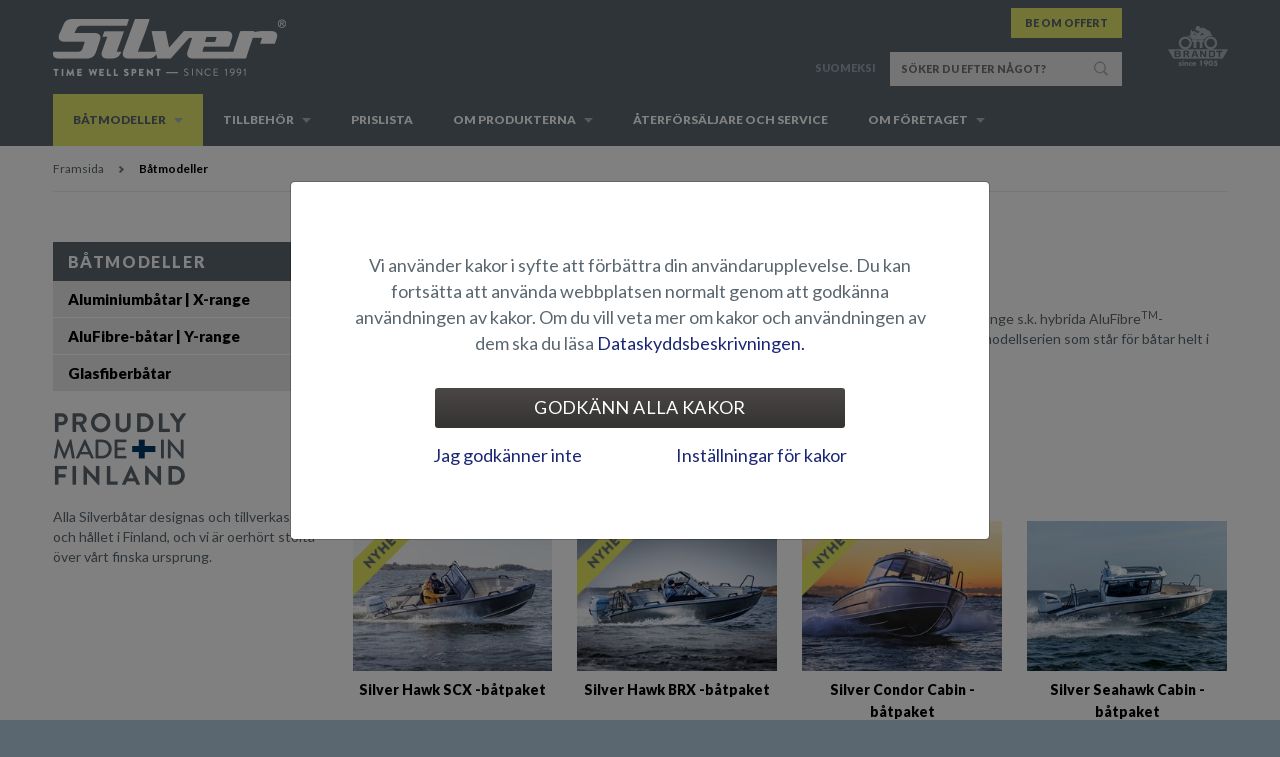

--- FILE ---
content_type: text/html; charset=utf-8
request_url: https://www.silverboats.fi/fi-se/batmodeller
body_size: 13265
content:
<!DOCTYPE html>
<html xmlns="http://www.w3.org/1999/xhtml" xml:lang="swe-SE" lang="swe-SE">
<head>
<meta http-equiv="X-UA-Compatible" content="IE=Edge" />        
<style type="text/css">
.limitdisplay-user { display: none; }.limitdisplay-user-10 { display: inline; }.limitdisplay-user-block-10 { display: block; }</style>
  	
                                
  	
  	<meta name="facebook-domain-verification" content="lzgs67ey4p5ccm33nqvy410kcgcgue" />
                                                                                                                                                                            <title>            Båtmodeller - Silver        </title>
    <meta name="Content-Type" content="text/html; charset=utf-8" />    <meta name="Content-language" content="swe-SE" />                        <meta name="author" content="Silver" />
                                    <meta name="copyright" content="" />
                                    <meta name="description" content="" />
                                    <meta name="keywords" content="" />
            
<meta name="msapplication-tap-highlight" content="no" />
<meta name="viewport" content="width=device-width, initial-scale=1.0" />


<link rel="Shortcut icon" href="/extension/nvbrandt/design/silver/images/favicon.ico?v=180117" type="image/x-icon" />      	
<link rel="stylesheet" type="text/css" href="/extension/nvbrandt/design/standard/stylesheets/font-awesome.min.css" media="screen" />
    
<link rel="stylesheet" type="text/css" href="/var/brandt/cache/public/stylesheets/454986f7463b8601134d5347ea90a99a_1652871142_all.css" />

    <!--[if (gte IE 6)&(lte IE 8)]>
    <link rel="stylesheet" type="text/css" href="/extension/nvbrandt/design/silver/stylesheets/ie8.css" media="screen" />
    <![endif]-->
<link rel="stylesheet" type="text/css" href="/extension/ezwebin/design/ezwebin/stylesheets/print.css" media="print" />  	    
<script type="text/javascript" src="/var/brandt/cache/public/javascript/b78f2379db6cca64ff400fb29506f219_1706684522.js" charset="utf-8"></script>

    <!--[if (gte IE 6)&(lte IE 8)]>
    <script type="text/javascript" src="/extension/nvbrandt/design/silver/javascript/selectivizr.js"></script>
    <![endif]-->
<script>
    brandtSiteSettings.baseURI = "/fi-se";
    brandtSiteSettings.host = "https://www.silverboats.fi/fi-se";
    brandtSiteSettings.iframeMobileText = 'Avaa sisältö uuteen ikkunaan';
    brandtSiteSettings.scrollableTableText = 'Voit liikutella alla olevaa sisältöä sormellasi vaakatasossa.';

    hs.graphicsDir = "/extension/nvbrandt/design/silver/images/highslide/";
    hs.lang = {        cssDirection: 'ltr',
      	loadingText : 'Laddar...',
      	loadingTitle : 'Avbryt',
      	focusTitle : 'Klicka för att flytta överst',
      	fullExpandTitle : 'Förstora till verklig storlek (f)',
      	creditsText : 'Drivs av <i>Highslide JS</i>',
      	creditsTitle : 'Öppna Highslide JS hemsida',
      	previousText : 'Föregående',
      	nextText : 'Följande',
      	moveText : 'Flytta',
      	closeText : 'Stäng',
      	closeTitle : 'Stäng (esc)',
      	resizeTitle : 'Ändra storlek',
      	playText : 'Spela upp',
      	playTitle : 'Spela upp bildspel (mellanslag)',
      	pauseText : 'Paus',
      	pauseTitle : 'Pausa bildspel (mellanslag)',
      	previousTitle : 'Föregående (pil till vänster)',
      	nextTitle : 'Följande (pil till höger)',
      	moveTitle : 'Flytta',
      	fullExpandText : '1:1',
      	number: 'Bild %1  /  %2',
      	restoreTitle : 'Klicka bild för att stänga, klicka och dra för att flytta. Använd pilarna för att välja föregående eller följande bild.'
    };
</script>
<link href="https://fonts.googleapis.com/css?family=Lato:300,400,400i,700,700i,900" rel="stylesheet">





<script>function cl(){var s=document.createElement('script');s.type='text/javascript';s.async=true;s.src='https://app.interactiveads.ai/js/Chat.js?code=eiU31V4';var x=document.getElementsByTagName('script')[0];x.parentNode.insertBefore(s,x);}if (window.attachEvent){window.attachEvent('onload',cl);}else{window.addEventListener('load',cl,false);}</script>
                            
        
                                                                                                                                                                                        
    
    
                                                                                                                                                                                            
        
    <meta property="og:site_name" content="Silver" />
    <meta property="og:url" content="https://www.silverboats.fi/fi-se/batmodeller" />
        <meta property="og:title" content="Båtmodeller" />
            <meta property="og:type" content="article" />
                <meta property="og:description" content="Silver-modellprogrammet består av tre olika modellserier. X-range inkluderar båtar helt i aluminium, Y-range s.k. hybrida AluFibreTM-båtmodeller där skroven är av aluminium och interiören av glasfiber, och glasfiberserien är den nyaste modellserien som står för båtar helt i glasfiber." />
            <meta property="og:image" content="https://www.silverboats.fi/var/brandt/storage/images/media/elvis/silver/2025/web-kuvasetit/hawk-brx/2025-silver-hawk-brx-web-action-001/7358165-1-fin-FI/2025-silver-hawk-brx-web-action-001_large.jpg" />
    
  	        
        <meta name="google-site-verification" content="nrj6gROZkn_os-x1jtSRRhdBRby12uk3wQEIXbv0UDM" /></head>
<body>        <div class="header-columns">
    <div class="container">

                
<div class="header">
    <a href="/fi-se" class="header-logo">
        <img src="/extension/nvbrandt/design/silver/images/logo.png" title="Silver" alt="Silver" />
    </a>
    <a href="//www.otto-brandt.fi" class="header-logo-otto-brandt">
        <img src="/extension/nvbrandt/design/silver/images/logo-otto-brandt.png" title="Otto Brandt -konserni" alt="Otto Brandt -konserni" />
    </a>
    <ul class="header-bar">
        <li class="header-bar-links">
                    </li>
        <li class="header-bar-tabs">
                                            <span><a class="header-bar-tab" href="/fi-se/be-om-offert">Be om offert</a></span>
                                                                            
        </li>
    </ul>
                                            <ul class="header-languages">
                <li>
                <span> | </span>
                                    <a href="/fi-se/switchlanguage/to/silver_fin/batmodeller" class="silver_fin">suomeksi</a>
                                                    <span> | </span>
                </li>
            </ul>
                            <div class="header-search">
            <form method="get" action="/fi-se/sokning" class="header-search-form" id="searchBox">
                <input type="text" placeholder="SÖKER DU EFTER NÅGOT?" name="SearchText" class="header-search-field" id="searchText" />
                <input type="submit" value="Hae" name="Search" class="header-search-button" id="searchButton" />
            </form>
        </div>
        
</div>                        <div class="header-nav">
    <ul class="header-nav-mobile">
        <li><a class="open-mobile-div nav" data-div=".header-nav-base"><span>Navigation</span></a></li>
        <li class="mobile-search-icon"><a href="/fi-se/sokning" class="open-mobile-div search" data-div=".header-search"><span>Sök</span></a></li>        
                            
                <li><a href="/fi-se/be-om-offert">Be om offert</a></li>
                                </ul>
    <ul class="header-nav-base">
                                                                                                                                                                                                                                                                                                                                                                                                                                                                                                                                                                                                                                                                                        
                                                
            <li class="header-nav-first-level node-106659 subitems">
                        <a href="/fi-se/batmodeller"><span>Båtmodeller</span></a>
                                                        <a href="/fi-se/batmodeller" class="header-nav-toggle-level closed"></a>
                                <div class="header-nav-hover-items">
        <ul class="closed header-nav-hover">                    
                            
            <li class="node-185138">
                                                                <span class="collection-thumbnail">
                        <a href="/fi-se/batmodeller/aluminiumbatar-x-range">
                            <img src="/var/brandt/storage/images/media/silver/kuvat/navigaation-pohjakuvat/navi-kuva-2019-x-range/3380637-3-fin-FI/navi-kuva-2019-x-range_medium.jpg" />
                        </a>
                    </span>
                                        <a href="/fi-se/batmodeller/aluminiumbatar-x-range"><span>Aluminiumbåtar | X-range<span class="collection-text-mobile"> Pure Aluminum</span></span></a>
                            <span class="collection-text">
                    <a href="/fi-se/batmodeller/aluminiumbatar-x-range">
                        Slitstarka båtar för åretruntbruk och fiske. Tillverkat helt i aluminium
                    </a>
                </span>
                                                            </li>
                        
                            
            <li class="node-185139">
                                                                <span class="collection-thumbnail">
                        <a href="/fi-se/batmodeller/alufibre-batar-y-range">
                            <img src="/var/brandt/storage/images/media/silver/kuvat/navigaation-pohjakuvat/navi-kuva-2019-y-range/3380633-4-fin-FI/navi-kuva-2019-y-range_medium.jpg" />
                        </a>
                    </span>
                                        <a href="/fi-se/batmodeller/alufibre-batar-y-range"><span>AluFibre-båtar | Y-range<span class="collection-text-mobile"> AluFibre</span></span></a>
                            <span class="collection-text">
                    <a href="/fi-se/batmodeller/alufibre-batar-y-range">
                        Mångsidiga AluFibre-båtar med aluminiumskrov och glasfiberinteriör.

                    </a>
                </span>
                                                            </li>
                        
                            
            <li class="node-185140">
                                                                <span class="collection-thumbnail">
                        <a href="/fi-se/batmodeller/glasfiberbatar">
                            <img src="/var/brandt/storage/images/media/silver/kuvat/navigaation-pohjakuvat/navi-kuva-2019-z-range/3380629-3-fin-FI/navi-kuva-2019-z-range_medium.jpg" />
                        </a>
                    </span>
                                        <a href="/fi-se/batmodeller/glasfiberbatar"><span>Glasfiberbåtar<span class="collection-text-mobile"> Pure fiberglass</span></span></a>
                            <span class="collection-text">
                    <a href="/fi-se/batmodeller/glasfiberbatar">
                        Fritidsbåtar tillverkade helt i glasfiber. Skrov med Petestep®-teknologi.
                    </a>
                </span>
                                                            </li>
        </ul>
        </div>
                                        </li>
                                    
                                                
            <li class="header-nav-first-level node-17867 subitems">
            <a href="/fi-se/tillbehor"><span>Tillbehör</span></a>
                                            <a href="/fi-se/tillbehor" class="header-nav-toggle-level closed"></a>
                                <div class="header-nav-hover-items">
        <ul class="closed header-nav-hover">                    
                            
            <li class="node-19072">
            <a href="/fi-se/tillbehor/kapell"><span>Kapell</span></a>
                                                </li>
                        
                            
            <li class="node-236700">
            <a href="/fi-se/tillbehor/tillbehorspaket"><span>Tillbehörspaket </span></a>
                                                </li>
                        
                            
            <li class="node-19078">
            <a href="/fi-se/tillbehor/sittdynor-och-solbaddar"><span>Sittdynor och solbäddar</span></a>
                                                </li>
                        
                            
            <li class="node-19198">
            <a href="/fi-se/tillbehor/bord-och-saten"><span>Bord och säten</span></a>
                                                </li>
                        
                            
            <li class="node-21178">
            <a href="/fi-se/tillbehor/racken-och-vattenskidstangar"><span>Räcken och vattenskidstångar</span></a>
                                                </li>
                        
                            
            <li class="node-179389">
            <a href="/fi-se/tillbehor/fiskeutrustning"><span>Fiskeutrustning</span></a>
                                                </li>
                        
                            
            <li class="node-129644">
            <a href="/fi-se/tillbehor/durkytor"><span>Durkytor</span></a>
                                                </li>
                        
                            
            <li class="node-19079">
            <a href="/fi-se/tillbehor/elektronik-och-ovriga-tillbehor"><span>Elektronik och övriga tillbehör</span></a>
                                                </li>
        </ul>
        </div>
                                        </li>
                                    
                            
            <li class="header-nav-first-level node-17869">
            <a href="/fi-se/prislista"><span>Prislista</span></a>
                                                </li>
                                    
                                                
            <li class="header-nav-first-level node-135213 subitems">
            <a href="/fi-se/om-produkterna"><span>Om produkterna</span></a>
                                            <a href="/fi-se/om-produkterna" class="header-nav-toggle-level closed"></a>
                                <div class="header-nav-hover-items">
        <ul class="closed header-nav-hover">                    
                            
            <li class="node-453236">
            <a href="/fi-se/om-produkterna/my-silver-tjanst"><span>My Silver -tjänst</span></a>
                                                </li>
                        
                            
            <li class="node-217688">
            <a href="/fi-se/om-produkterna/alufibre"><span>AluFibre™</span></a>
                                                </li>
                        
                            
            <li class="node-190782">
            <a href="/fi-se/om-produkterna/petestep-r"><span>Petestep®</span></a>
                                                </li>
                        
                            
            <li class="node-135231">
            <a href="/fi-se/om-produkterna/silver-raymarine"><span>Silver &amp; Raymarine</span></a>
                                                </li>
                        
                            
            <li class="node-190773">
            <a href="/fi-se/om-produkterna/testrapporter"><span>Testrapporter</span></a>
                                                </li>
                        
                            
            <li class="node-18450">
            <a href="/fi-se/om-produkterna/instruktioner-och-handbocker"><span>Instruktioner och handböcker</span></a>
                                                </li>
                        
                            
            <li class="node-168127">
            <a href="/fi-se/om-produkterna/materialbank"><span>Materialbank</span></a>
                                                </li>
        </ul>
        </div>
                                        </li>
                                    
                            
            <li class="header-nav-first-level node-17866">
            <a href="/fi-se/aterforsaljare-och-service"><span>Återförsäljare och service</span></a>
                                                </li>
                                    
                                                
            <li class="header-nav-first-level node-17858 subitems">
            <a href="/fi-se/om-foretaget"><span>Om företaget</span></a>
                                            <a href="/fi-se/om-foretaget" class="header-nav-toggle-level closed"></a>
                                <div class="header-nav-hover-items">
        <ul class="closed header-nav-hover">                    
                            
            <li class="node-18458">
            <a href="/fi-se/om-foretaget/terhitec"><span>TerhiTec</span></a>
                                                </li>
                        
                            
            <li class="node-619432">
            <a href="/fi-se/om-foretaget/fenix-marin"><span>Fenix Marin</span></a>
                                                </li>
                        
                            
            <li class="node-19354">
            <a href="/fi-se/om-foretaget/kontakt"><span>Kontakt</span></a>
                                                </li>
        </ul>
        </div>
                                        </li>
                                                    <li class="header-nav-mobile-languages">
                                    <a href="/fi-se/switchlanguage/to/silver_fin/batmodeller/aluminiumbatar-x-range?gad_source=1&amp;gclid=EAIaIQobChMIvZna6LPThgMV5luRBR2rPQCnEAAYASAAEgKcl_D_BwE" class="silver_fin">suomeksi</a>
                            </li>
                    </ul>
</div>        
    </div>
</div>
                                                                                                        
<div class="page"						 style="background-color: #FFFFFF;">

            
    <div class="inner-page">
            <div class="container">
    <div class="full-container-column">
        <ul class="breadcrumb">
            <li><a href="/fi-se">Framsida</a></li>
                                                                                                                                                                                                                                        <li class="last">Båtmodeller</li>
                                                                    </ul>
    </div>
</div>

        <div class="container">
            <div class="content-container-column omega right">
                
<h1>Båtmodeller</h1>
    
<p>Silver-modellprogrammet består av tre olika modellserier. X-range inkluderar båtar helt i aluminium, Y-range s.k. hybrida AluFibre<sup>TM</sup>-båtmodeller där skroven är av aluminium och interiören av glasfiber, och glasfiberserien är den nyaste modellserien som står för båtar helt i glasfiber.</p>
    
        
        

                            
        
        
            <div class="separator-gray">
    <img class="responsive" alt="" src="/extension/nvbrandt/design/silver/images/bg_separator-gray.png">
</div>
            <h2 class="text-center" id="cat185138">
                <a href="/fi-se/batmodeller/aluminiumbatar-x-range">Aluminiumbåtar | X-range</a>
            </h2>

            <div class="listing-container">
                                            <div class="listing-row">
                    <div class="listing-row-inner">
                                                                                        

<div class="listing-item overlay">
    <a class="listing-item-image" href="/fi-se/batmodeller/aluminiumbatar-x-range/silver-hawk-scx-batpaket">
    
            <img class="new" alt="" src="/extension/nvbrandt/design/silver/images/fin-SE/bg_new.png">
            <img class="responsive" alt="Silver Hawk SCX -båtpaket" src="/var/brandt/storage/images/media/elvis/silver/2025/web-kuvasetit/hawk-scx/2025-silver-hawk-scx-web-action-001/7358236-1-fin-FI/2025-silver-hawk-scx-web-action-001_listing_medium.jpg">
        <span class="hover">
                    <img class="responsive" alt="Silver Hawk SCX -båtpaket" src="/var/brandt/storage/images/media/elvis/silver/2025/web-kuvasetit/hawk-scx/2025-silver-hawk-scx-web-action-001/7358236-1-fin-FI/2025-silver-hawk-scx-web-action-001_listing_medium_grayscale_lighter.jpg">
                            <span>Legendariska Hawk nu i helaluminium och med bred sidopulpet Våren 2025 lanserade Silver två nya båtar till Hawk-modellserien, nu i helaluminium: Hawk BRX med dubbelpulpet och Hawk SCX med bred sidopulpet. Dessa robusta och mångsidiga nyheter förvaltar arvet från den legendariska Silver Hawk,...</span>
                </span>
    <div class="listing-item-hover"></div>    </a>
    <a class="listing-item-content" href="/fi-se/batmodeller/aluminiumbatar-x-range/silver-hawk-scx-batpaket">
        <span class="listing-item-content-header">Silver Hawk SCX -båtpaket</span>
        
    </a>
   <div class="listing-item-hover"></div></div>

                                                                                                                

<div class="listing-item overlay">
    <a class="listing-item-image" href="/fi-se/batmodeller/aluminiumbatar-x-range/silver-hawk-brx-batpaket">
    
            <img class="new" alt="" src="/extension/nvbrandt/design/silver/images/fin-SE/bg_new.png">
            <img class="responsive" alt="Silver Hawk BRX -båtpaket" src="/var/brandt/storage/images/media/elvis/silver/2025/web-kuvasetit/hawk-brx/2025-silver-hawk-brx-web-action-001/7358165-1-fin-FI/2025-silver-hawk-brx-web-action-001_listing_medium.jpg">
        <span class="hover">
                    <img class="responsive" alt="Silver Hawk BRX -båtpaket" src="/var/brandt/storage/images/media/elvis/silver/2025/web-kuvasetit/hawk-brx/2025-silver-hawk-brx-web-action-001/7358165-1-fin-FI/2025-silver-hawk-brx-web-action-001_listing_medium_grayscale_lighter.jpg">
                            <span>Legendariska Hawk nu i helaluminium Silver Hawk - legenden på nordiska vatten - har fått sällskap av två nya Hawk-modeller i helaluminium: Hawk BRX med dubbelpulpet och Hawk SCX med bred sidopulpet. Dessa robusta och mångsidiga nyheter förvaltar arvet från den legendariska Silver Hawk, som i...</span>
                </span>
    <div class="listing-item-hover"></div>    </a>
    <a class="listing-item-content" href="/fi-se/batmodeller/aluminiumbatar-x-range/silver-hawk-brx-batpaket">
        <span class="listing-item-content-header">Silver Hawk BRX -båtpaket</span>
        
    </a>
   <div class="listing-item-hover"></div></div>

                                    </div>
                                                                                                                <div class="listing-row-inner">
                                                                        

<div class="listing-item overlay">
    <a class="listing-item-image" href="/fi-se/batmodeller/aluminiumbatar-x-range/silver-condor-cabin-batpaket">
    
            <img class="new" alt="" src="/extension/nvbrandt/design/silver/images/fin-SE/bg_new.png">
            <img class="responsive" alt="Silver Condor Cabin -båtpaket" src="/var/brandt/storage/images/media/elvis/silver/2025/web-kuvasetit/condor-cabin/001-25ym-silver-condor-cabin-lauttasaari-04122024-hr-023/7459434-1-fin-FI/001-25ym-silver-condor-cabin-lauttasaari-04122024-hr-023_listing_medium.jpg">
        <span class="hover">
                    <img class="responsive" alt="Silver Condor Cabin -båtpaket" src="/var/brandt/storage/images/media/elvis/silver/2025/web-kuvasetit/condor-cabin/001-25ym-silver-condor-cabin-lauttasaari-04122024-hr-023/7459434-1-fin-FI/001-25ym-silver-condor-cabin-lauttasaari-04122024-hr-023_listing_medium_grayscale_lighter.jpg">
                            <span>En överlägsen kombination av funktionalitet, komfort och prestanda Silver utökar sitt modellprogram med en ny, rejäl hyttbåt – Condor Cabin. Denna imponerande drygt 8 meter långa hyttbåt erbjuder i sin storleksklass en ideal kombination av funktionalitet, komfort och prestanda, som möter och över...</span>
                </span>
    <div class="listing-item-hover"></div>    </a>
    <a class="listing-item-content" href="/fi-se/batmodeller/aluminiumbatar-x-range/silver-condor-cabin-batpaket">
        <span class="listing-item-content-header">Silver Condor Cabin -båtpaket</span>
        
    </a>
   <div class="listing-item-hover"></div></div>

                                                                                                                

<div class="listing-item overlay">
    <a class="listing-item-image" href="/fi-se/batmodeller/aluminiumbatar-x-range/silver-seahawk-cabin-batpaket">
    
            <img class="responsive" alt="Silver Seahawk Cabin -båtpaket" src="/var/brandt/storage/images/media/elvis/silver/2024/silver-kuvat/seahawk-cabin/2024-silver-seahawk-cabin-web-001/6935299-1-fin-FI/2024-silver-seahawk-cabin-web-001_listing_medium.jpg">
        <span class="hover">
                    <img class="responsive" alt="Silver Seahawk Cabin -båtpaket" src="/var/brandt/storage/images/media/elvis/silver/2024/silver-kuvat/seahawk-cabin/2024-silver-seahawk-cabin-web-001/6935299-1-fin-FI/2024-silver-seahawk-cabin-web-001_listing_medium_grayscale_lighter.jpg">
                            <span>Äntligen fås Silver med kabin Silver Seahawk CCX -modellen, som lanserades i augusti 2023, fick i februari 2024 sällskap av två systermodeller. Silver Seahawk BRX är en öppen båt med dubbelpulpet, en layout som varit en av nordiska båtfolkets storfavoriter under senaste år, och trion fylländas av...</span>
                </span>
    <div class="listing-item-hover"></div>    </a>
    <a class="listing-item-content" href="/fi-se/batmodeller/aluminiumbatar-x-range/silver-seahawk-cabin-batpaket">
        <span class="listing-item-content-header">Silver Seahawk Cabin -båtpaket</span>
        
    </a>
   <div class="listing-item-hover"></div></div>

                                    </div>
                                                                    </div>
                                                                                <div class="listing-row">
                    <div class="listing-row-inner">
                                                                                        

<div class="listing-item overlay">
    <a class="listing-item-image" href="/fi-se/batmodeller/aluminiumbatar-x-range/silver-seahawk-brx-batpaket">
    
            <img class="responsive" alt="Silver Seahawk BRX -båtpaket" src="/var/brandt/storage/images/media/elvis/silver/2024/silver-kuvat/seahawk-brx/2024-silver-seahawk-brx-web-001/6935215-1-fin-FI/2024-silver-seahawk-brx-web-001_listing_medium.jpg">
        <span class="hover">
                    <img class="responsive" alt="Silver Seahawk BRX -båtpaket" src="/var/brandt/storage/images/media/elvis/silver/2024/silver-kuvat/seahawk-brx/2024-silver-seahawk-brx-web-001/6935215-1-fin-FI/2024-silver-seahawk-brx-web-001_listing_medium_grayscale_lighter.jpg">
                            <span>Slitstark och rymlig helaluminiumbåt för dagsutflykter och stugförbindelser Den robusta Seahawk BRX -modellen är en rymlig öppen båt utrustad med dubbla styrpulpeter. Modellen är designad speciellt för bruk på stora sjöar och vida vatten, där den lyser som både transportmedel mellan hemmahamn och...</span>
                </span>
    <div class="listing-item-hover"></div>    </a>
    <a class="listing-item-content" href="/fi-se/batmodeller/aluminiumbatar-x-range/silver-seahawk-brx-batpaket">
        <span class="listing-item-content-header">Silver Seahawk BRX -båtpaket</span>
        
    </a>
   <div class="listing-item-hover"></div></div>

                                                                                                                

<div class="listing-item overlay">
    <a class="listing-item-image" href="/fi-se/batmodeller/aluminiumbatar-x-range/silver-seahawk-ccx-batpaket">
    
            <img class="responsive" alt="Silver Seahawk CCX -båtpaket" src="/var/brandt/storage/images/media/elvis/silver/2024/silver-kuvat/seahawk-ccx/2024-silver-seahawk-ccx-web-001/6935171-1-fin-FI/2024-silver-seahawk-ccx-web-001_listing_medium.jpg">
        <span class="hover">
                    <img class="responsive" alt="Silver Seahawk CCX -båtpaket" src="/var/brandt/storage/images/media/elvis/silver/2024/silver-kuvat/seahawk-ccx/2024-silver-seahawk-ccx-web-001/6935171-1-fin-FI/2024-silver-seahawk-ccx-web-001_listing_medium_grayscale_lighter.jpg">
                            <span>En robust ny mittpulpetare i helaluminium Silver premiärvisade under Helsingfors Flytande -båtutställning i augusti 2023 en fullständigt ny båtmodell i helaluminium. Nyheten Silver Seahawk CCX är lämpad för havsliga förbindelser och transportbehov på stora vatten, men även för sportfiske på vidar...</span>
                </span>
    <div class="listing-item-hover"></div>    </a>
    <a class="listing-item-content" href="/fi-se/batmodeller/aluminiumbatar-x-range/silver-seahawk-ccx-batpaket">
        <span class="listing-item-content-header">Silver Seahawk CCX -båtpaket</span>
        
    </a>
   <div class="listing-item-hover"></div></div>

                                    </div>
                                                                                                                <div class="listing-row-inner">
                                                                        

<div class="listing-item overlay">
    <a class="listing-item-image" href="/fi-se/batmodeller/aluminiumbatar-x-range/silver-shark-ccx-batpaket">
    
            <img class="responsive" alt="Silver Shark CCX -båtpaket" src="/var/brandt/storage/images/media/elvis/silver/silver-boats-models/silver-x-range/shark-ccx/silver-shark-ccx-ym21-act-001/4221123-1-fin-FI/silver-shark-ccx-ym21-act-001_listing_medium.jpg">
        <span class="hover">
                    <img class="responsive" alt="Silver Shark CCX -båtpaket" src="/var/brandt/storage/images/media/elvis/silver/silver-boats-models/silver-x-range/shark-ccx/silver-shark-ccx-ym21-act-001/4221123-1-fin-FI/silver-shark-ccx-ym21-act-001_listing_medium_grayscale_lighter.jpg">
                            <span>En båt för även de mest krävande båtförare Av modellprogrammets två mittpulpetsmodeller är Silver Shark CCX är den kompaktare versionen, som främst designats med tanke på sportfiske. Modellen kan dock likväl nyttjas för förbindelse- och transportbehov, speciellt då båten behövs året runt. Modelle...</span>
                </span>
    <div class="listing-item-hover"></div>    </a>
    <a class="listing-item-content" href="/fi-se/batmodeller/aluminiumbatar-x-range/silver-shark-ccx-batpaket">
        <span class="listing-item-content-header">Silver Shark CCX -båtpaket</span>
        
    </a>
   <div class="listing-item-hover"></div></div>

                                                                                                                

<div class="listing-item overlay">
    <a class="listing-item-image" href="/fi-se/batmodeller/aluminiumbatar-x-range/silver-eagle-brx-batpaket">
    
            <img class="responsive" alt="Silver Eagle BRX -båtpaket" src="/var/brandt/storage/images/media/elvis/silver/silver-boat-models/silver-x-range/eagle-brx/silver-eagle-brx-21ym-act-aws-01/4306789-1-fin-FI/silver-eagle-brx-21ym-act-aws-01_listing_medium.jpg">
        <span class="hover">
                    <img class="responsive" alt="Silver Eagle BRX -båtpaket" src="/var/brandt/storage/images/media/elvis/silver/silver-boat-models/silver-x-range/eagle-brx/silver-eagle-brx-21ym-act-aws-01/4306789-1-fin-FI/silver-eagle-brx-21ym-act-aws-01_listing_medium_grayscale_lighter.jpg">
                            <span>DEN FARTYLLDE KUNGSÖRNEN I HELALUMINIUM Skrovet för Silver Eagle BR, modellen som lanserades inför säsong 2016, utgör basen för vår splitternya Eagle BRX-modell i helaluminium. Förutom det mjukgående, vridstyva aluminiumskrovet, är nyhetens innersidor, förvaringslådor, durk, akterbänk och akter k...</span>
                </span>
    <div class="listing-item-hover"></div>    </a>
    <a class="listing-item-content" href="/fi-se/batmodeller/aluminiumbatar-x-range/silver-eagle-brx-batpaket">
        <span class="listing-item-content-header">Silver Eagle BRX -båtpaket</span>
        
    </a>
   <div class="listing-item-hover"></div></div>

                                    </div>
                                                                    </div>
                                                                                <div class="listing-row">
                    <div class="listing-row-inner">
                                                                                        

<div class="listing-item">
    <a class="listing-item-image" href="/fi-se/batmodeller/aluminiumbatar-x-range/silver-shark-brx-batpaket">
    
            <img class="responsive" alt="Silver Shark BRX -båtpaket" src="/var/brandt/storage/images/media/elvis/silver/2025/web-kuvasetit/shark-brx/001-silver-shark-brx-ym21-act-001/7375961-1-fin-FI/001-silver-shark-brx-ym21-act-001_listing_medium.jpg">
        <span class="hover">
                    <img class="responsive" alt="Silver Shark BRX -båtpaket" src="/var/brandt/storage/images/media/elvis/silver/2025/web-kuvasetit/shark-brx/001-silver-shark-brx-ym21-act-001/7375961-1-fin-FI/001-silver-shark-brx-ym21-act-001_listing_medium_grayscale_lighter.jpg">
                        </span>
        </a>
    <a class="listing-item-content" href="/fi-se/batmodeller/aluminiumbatar-x-range/silver-shark-brx-batpaket">
        <span class="listing-item-content-header">Silver Shark BRX -båtpaket</span>
        
    </a>
   </div>

                                                                        </div>
                                        </div>
                        </div>

            
                            <div class="text-center">
                    
<p>Silver X-seriens båtar är vårt modellprograms slitstarkaste modeller, vars skrov, interiör, däck och sittbänkar är tillverkade utav hållbart marinaluminium. Fören kan du enkelt omvandla till ett enhetligt kastdäck med hjälp av en separat aluminiumskiva (tillbehör) och även i aktern kan ett kastdäck enkelt formas med hjälp av badplattformar, akterbänk och fällbara klaffsäten. X-seriens aluminiumbåtar passar såväl till åretruntbruk som till fritidsfiske, då lättskötthet och hållbarhet önskas.</p>                </div>
                    
            
        
        

                            
        
        
            <div class="separator-gray">
    <img class="responsive" alt="" src="/extension/nvbrandt/design/silver/images/bg_separator-gray.png">
</div>
            <h2 class="text-center" id="cat185139">
                <a href="/fi-se/batmodeller/alufibre-batar-y-range">AluFibre-båtar | Y-range</a>
            </h2>

            <div class="listing-container">
                                            <div class="listing-row">
                    <div class="listing-row-inner">
                                                                                        

<div class="listing-item overlay">
    <a class="listing-item-image" href="/fi-se/batmodeller/alufibre-batar-y-range/silver-beaver-br-batpaket">
    
            <img class="responsive" alt="Silver Beaver BR -båtpaket" src="/var/brandt/storage/images/media/elvis/silver/2023/beaver/23ym-silver-beaver-br-25042023-12/5973826-1-fin-FI/23ym-silver-beaver-br-25042023-12_listing_medium.jpg">
        <span class="hover">
                    <img class="responsive" alt="Silver Beaver BR -båtpaket" src="/var/brandt/storage/images/media/elvis/silver/2023/beaver/23ym-silver-beaver-br-25042023-12/5973826-1-fin-FI/23ym-silver-beaver-br-25042023-12_listing_medium_grayscale_lighter.jpg">
                            <span>Den legendariska Beavern är tillbaka Silver Beaver BR, som lanserades år 2020, är en 4,8 meter lång bow rider och därmed Silvers minsta båtmodell. Med sin storlek, smidighet och omfattande utrustning är Beaver perfekt för både nybörjare och aningen mer erfarna förare. Silver Beaver har funnits i...</span>
                </span>
    <div class="listing-item-hover"></div>    </a>
    <a class="listing-item-content" href="/fi-se/batmodeller/alufibre-batar-y-range/silver-beaver-br-batpaket">
        <span class="listing-item-content-header">Silver Beaver BR -båtpaket</span>
        
    </a>
   <div class="listing-item-hover"></div></div>

                                                                                                                

<div class="listing-item overlay">
    <a class="listing-item-image" href="/fi-se/batmodeller/alufibre-batar-y-range/silver-hawk-br-batpaket">
    
            <img class="responsive" alt="Silver Hawk BR -båtpaket" src="/var/brandt/storage/images/media/elvis/silver/silver-boats-models/silver-y-range/silver-hawk-br/silver-hawk-br-19-predium-e-08/3593342-6-fin-FI/silver-hawk-br-19-predium-e-08_listing_medium.jpg">
        <span class="hover">
                    <img class="responsive" alt="Silver Hawk BR -båtpaket" src="/var/brandt/storage/images/media/elvis/silver/silver-boats-models/silver-y-range/silver-hawk-br/silver-hawk-br-19-predium-e-08/3593342-6-fin-FI/silver-hawk-br-19-predium-e-08_listing_medium_grayscale_lighter.jpg">
                            <span>Storfavoriten Silver Hawk BR En helt ny version av storfavoriten Silver Hawk BR lanserades år 2019. Det är inte frågan om en liten kosmetisk uppdatering utan båtmodellen har inför 2019 förnyats totalt – med bl.a. ett helt nytt skrov och en ny interiör med nya styrpulpeter. Vi tror att nya Hawk BR...</span>
                </span>
    <div class="listing-item-hover"></div>    </a>
    <a class="listing-item-content" href="/fi-se/batmodeller/alufibre-batar-y-range/silver-hawk-br-batpaket">
        <span class="listing-item-content-header">Silver Hawk BR -båtpaket</span>
        
    </a>
   <div class="listing-item-hover"></div></div>

                                    </div>
                                                                                                                <div class="listing-row-inner">
                                                                        

<div class="listing-item overlay">
    <a class="listing-item-image" href="/fi-se/batmodeller/alufibre-batar-y-range/silver-eagle-br-batpaket">
    
            <img class="responsive" alt="Silver Eagle BR -båtpaket" src="/var/brandt/storage/images/media/elvis/silver/2018/mallisto/silver-eagle-br/silver-eaglebr-act-003/3164412-1-fin-FI/silver-eaglebr-act-003_listing_medium.jpg">
        <span class="hover">
                    <img class="responsive" alt="Silver Eagle BR -båtpaket" src="/var/brandt/storage/images/media/elvis/silver/2018/mallisto/silver-eagle-br/silver-eaglebr-act-003/3164412-1-fin-FI/silver-eaglebr-act-003_listing_medium_grayscale_lighter.jpg">
                            <span>iframepressreleases  Notera. Båtens utrustning kan skilja sig från den utrustning som visas i videon. Se standard- och extrautrustning nedan. En sportigare fritidsbåt i aluminium Eagle BR lämpar sig utmärkt till dagsutfärder i skärgården, spinnfiske och förbindelseturer, men den är i sitt esse då...</span>
                </span>
    <div class="listing-item-hover"></div>    </a>
    <a class="listing-item-content" href="/fi-se/batmodeller/alufibre-batar-y-range/silver-eagle-br-batpaket">
        <span class="listing-item-content-header">Silver Eagle BR -båtpaket</span>
        
    </a>
   <div class="listing-item-hover"></div></div>

                                                                                                                

<div class="listing-item overlay">
    <a class="listing-item-image" href="/fi-se/batmodeller/alufibre-batar-y-range/silver-fox-avant-batpaket">
    
            <img class="responsive" alt="Silver Fox Avant -båtpaket" src="/var/brandt/storage/images/media/elvis/silver/2023/fox-avant/valitut/23ym-silver-fox-avant-25042023-001/5975134-1-fin-FI/23ym-silver-fox-avant-25042023-001_listing_medium.jpg">
        <span class="hover">
                    <img class="responsive" alt="Silver Fox Avant -båtpaket" src="/var/brandt/storage/images/media/elvis/silver/2023/fox-avant/valitut/23ym-silver-fox-avant-25042023-001/5975134-1-fin-FI/23ym-silver-fox-avant-25042023-001_listing_medium_grayscale_lighter.jpg">
                            <span>Fox Avant är en strömlinjeformad och stilig aluminiumbåt med bred sidopulpet, som bär sin vikt balanserat, ekonomiskt och tryggt. Båtens hållbara aluminiumskrov har tillverkats med Silvers unika skrovsidskonstruktion – båtens skrovsidor utgörs av triangulära slutna boxkonstruktioner, som tätt fyl...</span>
                </span>
    <div class="listing-item-hover"></div>    </a>
    <a class="listing-item-content" href="/fi-se/batmodeller/alufibre-batar-y-range/silver-fox-avant-batpaket">
        <span class="listing-item-content-header">Silver Fox Avant -båtpaket</span>
        
    </a>
   <div class="listing-item-hover"></div></div>

                                    </div>
                                                                    </div>
                                                                                <div class="listing-row">
                    <div class="listing-row-inner">
                                                                                        

<div class="listing-item overlay">
    <a class="listing-item-image" href="/fi-se/batmodeller/alufibre-batar-y-range/silver-fox-br-batpaket">
    
            <img class="responsive" alt="Silver Fox BR -båtpaket" src="/var/brandt/storage/images/media/elvis/silver/silver-boat-models/silver-y-range/fox-br/silver-fox-br-2023-fiilis-018/5998821-1-fin-FI/silver-fox-br-2023-fiilis-018_listing_medium.jpg">
        <span class="hover">
                    <img class="responsive" alt="Silver Fox BR -båtpaket" src="/var/brandt/storage/images/media/elvis/silver/silver-boat-models/silver-y-range/fox-br/silver-fox-br-2023-fiilis-018/5998821-1-fin-FI/silver-fox-br-2023-fiilis-018_listing_medium_grayscale_lighter.jpg">
                            <span>Hela familjens favoritmodell Silver Fox BR har förnyats helt och hållet inför säsong 2018. Det fullständigt nya skrovet har tillverkats med Silvers unika sidoskrovskonstruktion, vilket gör båten överraskande tystlåten, hållbar och trygg. Skrovsidorna utgörs av triangulära boxkonstruktioner som tä...</span>
                </span>
    <div class="listing-item-hover"></div>    </a>
    <a class="listing-item-content" href="/fi-se/batmodeller/alufibre-batar-y-range/silver-fox-br-batpaket">
        <span class="listing-item-content-header">Silver Fox BR -båtpaket</span>
        
    </a>
   <div class="listing-item-hover"></div></div>

                                                                        </div>
                                        </div>
                        </div>

            
                            <div class="text-center">
                    
<p>Silver Y står för våra hybrida AluFibre<sup>TM</sup>-modeller, vars skrov är av hållbart marinaluminium och interiörer av lättskött glasfiber. Y-seriens båtar är de s.k. Silver original -modellerna, som har tillverkats på TerhiTec Oy:s båtfabrik i Etseri sedan 1991. Från och med årsmodell 2018 är Silver Y-båtarna utanpå av ren aluminium (inga skrovtejp) och interiörens glasfiber är ren vit till tonen. Båtarna är speciellt lämpade för utfärder, nöjes- och förbindelseturer, men vi har även flera alternativ som passar fritidsfiskare.</p>                </div>
                    
            
        
        

                            
        
        
            <div class="separator-gray">
    <img class="responsive" alt="" src="/extension/nvbrandt/design/silver/images/bg_separator-gray.png">
</div>
            <h2 class="text-center" id="cat185140">
                <a href="/fi-se/batmodeller/glasfiberbatar">Glasfiberbåtar</a>
            </h2>

            <div class="listing-container">
                                            <div class="listing-row">
                    <div class="listing-row-inner">
                                                                                        

<div class="listing-item overlay">
    <a class="listing-item-image" href="/fi-se/batmodeller/glasfiberbatar/silver-raptor-st-batpaket">
    
            <img class="new" alt="" src="/extension/nvbrandt/design/silver/images/fin-SE/bg_new.png">
            <img class="responsive" alt="Silver Raptor ST -båtpaket" src="/var/brandt/storage/images/media/elvis/silver/2025/web-kuvasetit/raptor-st/2025-silver-raptor-st-helsinki-sk-act-001/7426056-1-fin-FI/2025-silver-raptor-st-helsinki-sk-act-001_listing_medium.jpg">
        <span class="hover">
                    <img class="responsive" alt="Silver Raptor ST -båtpaket" src="/var/brandt/storage/images/media/elvis/silver/2025/web-kuvasetit/raptor-st/2025-silver-raptor-st-helsinki-sk-act-001/7426056-1-fin-FI/2025-silver-raptor-st-helsinki-sk-act-001_listing_medium_grayscale_lighter.jpg">
                            <span>Flaggskeppet i glasfiberserien nu med Sport Top Silvers utökar sin glasfiberserie med en ny modell. På Helsingfors Båtmässa i februari 2025 lanserades Silver Raptor ST - en nyhet med tak över huvud, baserad på glasfiberseriens drygt åtta meter långa flaggskeppsmodell Raptor DC. Nyheten är designa...</span>
                </span>
    <div class="listing-item-hover"></div>    </a>
    <a class="listing-item-content" href="/fi-se/batmodeller/glasfiberbatar/silver-raptor-st-batpaket">
        <span class="listing-item-content-header">Silver Raptor ST -båtpaket</span>
        
    </a>
   <div class="listing-item-hover"></div></div>

                                                                                                                

<div class="listing-item overlay">
    <a class="listing-item-image" href="/fi-se/batmodeller/glasfiberbatar/silver-puma-br-batpaket">
    
            <img class="responsive" alt="Silver Puma BR -båtpaket" src="/var/brandt/storage/images/media/elvis/silver/silver-boat-models/silver-z-range/puma-brz/silver-puma-br_ym22_jh_action-056/5793306-2-fin-FI/silver-puma-br_ym22_jh_action-056_listing_medium.jpg">
        <span class="hover">
                    <img class="responsive" alt="Silver Puma BR -båtpaket" src="/var/brandt/storage/images/media/elvis/silver/silver-boat-models/silver-z-range/puma-brz/silver-puma-br_ym22_jh_action-056/5793306-2-fin-FI/silver-puma-br_ym22_jh_action-056_listing_medium_grayscale_lighter.jpg">
                            <span>Ett kraftfullt paket i kompakt format Silver -glasfiberserien kompletterades våren 2021 med en till bow rider, Puma BR. Detta knappt sex meter långa kraftfulla paket är Z-seriens minsta båtmodell, och placerar sig därmed i den populära kategorin för båtar under 6 meter. Designmässigt fortsätter P...</span>
                </span>
    <div class="listing-item-hover"></div>    </a>
    <a class="listing-item-content" href="/fi-se/batmodeller/glasfiberbatar/silver-puma-br-batpaket">
        <span class="listing-item-content-header">Silver Puma BR -båtpaket</span>
        
    </a>
   <div class="listing-item-hover"></div></div>

                                    </div>
                                                                                                                <div class="listing-row-inner">
                                                                        

<div class="listing-item overlay">
    <a class="listing-item-image" href="/fi-se/batmodeller/glasfiberbatar/silver-tiger-br-batpaket">
    
            <img class="responsive" alt="Silver Tiger BR -båtpaket" src="/var/brandt/storage/images/media/elvis/silver/silver-boats-models/silver-z-range/silver-tiger-br/silver-tiger-br-19-predium-e-01/3593791-3-fin-FI/silver-tiger-br-19-predium-e-01_listing_medium.jpg">
        <span class="hover">
                    <img class="responsive" alt="Silver Tiger BR -båtpaket" src="/var/brandt/storage/images/media/elvis/silver/silver-boats-models/silver-z-range/silver-tiger-br/silver-tiger-br-19-predium-e-01/3593791-3-fin-FI/silver-tiger-br-19-predium-e-01_listing_medium_grayscale_lighter.jpg">
                            <span>Silver Tiger BR I skrovdesignen följer TigerBR i sina storesystrars, Vipers och Raptors, fotspår. I skrovdesignen utnyttjas en unik Petestep®-teknologi, vilket gör att båten går högre i vattnet, med förminskat vattenmotstånd och därmed även tystare och mjukare jämfört med båtar med konventionella...</span>
                </span>
    <div class="listing-item-hover"></div>    </a>
    <a class="listing-item-content" href="/fi-se/batmodeller/glasfiberbatar/silver-tiger-br-batpaket">
        <span class="listing-item-content-header">Silver Tiger BR -båtpaket</span>
        
    </a>
   <div class="listing-item-hover"></div></div>

                                                                                                                

<div class="listing-item overlay">
    <a class="listing-item-image" href="/fi-se/batmodeller/glasfiberbatar/silver-tiger-dc-batpaket">
    
            <img class="responsive" alt="Silver Tiger DC -båtpaket" src="/var/brandt/storage/images/media/elvis/silver/silver-boat-models/silver-z-range/tiger-dcz/silver-tiger-dcz-21ym-aws-01/4311275-1-fin-FI/silver-tiger-dcz-21ym-aws-01_listing_medium.jpg">
        <span class="hover">
                    <img class="responsive" alt="Silver Tiger DC -båtpaket" src="/var/brandt/storage/images/media/elvis/silver/silver-boat-models/silver-z-range/tiger-dcz/silver-tiger-dcz-21ym-aws-01/4311275-1-fin-FI/silver-tiger-dcz-21ym-aws-01_listing_medium_grayscale_lighter.jpg">
                            <span>Silver Tiger DCz - Djärv djurisk kraft Tiger DC är ungefär två meter kortare än Raptor DC. Trots att Tiger är märkbart mindre, är den lika grym som Raptor och saknar definitivt inte djuriskt anlag - med en utombordare på 150 hk når Tiger en topphastighet på ca 40 knop och körbarheten är precis li...</span>
                </span>
    <div class="listing-item-hover"></div>    </a>
    <a class="listing-item-content" href="/fi-se/batmodeller/glasfiberbatar/silver-tiger-dc-batpaket">
        <span class="listing-item-content-header">Silver Tiger DC -båtpaket</span>
        
    </a>
   <div class="listing-item-hover"></div></div>

                                    </div>
                                                                    </div>
                                                                                <div class="listing-row">
                    <div class="listing-row-inner">
                                                                                        

<div class="listing-item overlay">
    <a class="listing-item-image" href="/fi-se/batmodeller/glasfiberbatar/silver-viper-dc-batpaket">
    
            <img class="responsive" alt="Silver Viper DC -båtpaket" src="/var/brandt/storage/images/media/elvis/silver/2025/web-kuvasetit/viper-dc/2025-silver-viper-dc-helsinki-action-017/7423565-1-fin-FI/2025-silver-viper-dc-helsinki-action-017_listing_medium.jpg">
        <span class="hover">
                    <img class="responsive" alt="Silver Viper DC -båtpaket" src="/var/brandt/storage/images/media/elvis/silver/2025/web-kuvasetit/viper-dc/2025-silver-viper-dc-helsinki-action-017/7423565-1-fin-FI/2025-silver-viper-dc-helsinki-action-017_listing_medium_grayscale_lighter.jpg">
                            <span>Silver Viper DC, som till storleksklassen placerar sig mellan Silver Tiger och Silver Raptor som lanserades år 2018, omfattar liksom sina föregångare högkvalitativ teknologi, riklig standardutrustning samt ett välplanerat öppet utrymme i aktern för samvaro. Båtens utseende har en skandinaviskt sn...</span>
                </span>
    <div class="listing-item-hover"></div>    </a>
    <a class="listing-item-content" href="/fi-se/batmodeller/glasfiberbatar/silver-viper-dc-batpaket">
        <span class="listing-item-content-header">Silver Viper DC -båtpaket</span>
        
    </a>
   <div class="listing-item-hover"></div></div>

                                                                                                                

<div class="listing-item overlay">
    <a class="listing-item-image" href="/fi-se/batmodeller/glasfiberbatar/silver-raptor-dc-batpaket">
    
            <img class="responsive" alt="Silver Raptor DC -båtpaket" src="/var/brandt/storage/images/media/elvis/silver/2025/web-kuvasetit/raptor-dc/001-2025-silver-raptor-dc-helsinki-sk-act-001/7427387-1-fin-FI/001-2025-silver-raptor-dc-helsinki-sk-act-001_listing_medium.jpg">
        <span class="hover">
                    <img class="responsive" alt="Silver Raptor DC -båtpaket" src="/var/brandt/storage/images/media/elvis/silver/2025/web-kuvasetit/raptor-dc/001-2025-silver-raptor-dc-helsinki-sk-act-001/7427387-1-fin-FI/001-2025-silver-raptor-dc-helsinki-sk-act-001_listing_medium_grayscale_lighter.jpg">
                            <span>Silver Raptor DC Silver Raptor är en drygt åtta meter lång Day Cruiser som inte bara är Z-seriens största båtmodell, utan även den största Silver-båten någonsin. Båten har designats av norska designbyrån Eker Design AS, och i skrovet har utnyttjats svenska Petestep Ab:s unika, patenterade Peteste...</span>
                </span>
    <div class="listing-item-hover"></div>    </a>
    <a class="listing-item-content" href="/fi-se/batmodeller/glasfiberbatar/silver-raptor-dc-batpaket">
        <span class="listing-item-content-header">Silver Raptor DC -båtpaket</span>
        
    </a>
   <div class="listing-item-hover"></div></div>

                                    </div>
                                                                                                        </div>
                        </div>

            
                            <div class="text-center">
                    
<p>i Glasfiberserien ingår flera båtmodeller, som alla är tillverkade helt utav glasfiber. Båtar är främst Day Cruiser-modeller,&nbsp;men av de två minsta, Tiger och Puma, finns även en&nbsp;Bow Rider med dubbla styrpulpeter. I skroven* utnyttjar vi en unik, svensk Petestep®-teknologi. Tack vare Petestep®-skroven är glasfiber-modellerna extremt torra från vattenstänk, och de går både mjukt och tyst i sjö. Mer om Petestep®-teknologin kan du läsa       <a href="/fi-se/www.petestep.com" target="_self">här</a>.</p><p><sup>*) Gäller Raptor-, Viper- och Tiger-modellerna.</sup></p>                </div>
                    
                        </div>
            <div class="sidebar-container-column no-omega">
                                                            
                    
                        
            <div class="sidebar-nav">
            <h2><a href="/fi-se/batmodeller">Båtmodeller</a></h2>
            <ul class="sidebar-nav-base">
                                          
                                                    
        
            <li class="subitems node-185138">
            <a href="/fi-se/batmodeller/aluminiumbatar-x-range">Aluminiumbåtar | X-range</a>
                                                <span class="sidebar-nav-toggle-level"></span>
                                  <ul class="closed">            
                                
        
            <li class="node-660970">
            <a href="/fi-se/batmodeller/aluminiumbatar-x-range/silver-hawk-brx-batpaket">Silver Hawk BRX -båtpaket</a>
                                                </li>
                
                                
        
            <li class="node-660974">
            <a href="/fi-se/batmodeller/aluminiumbatar-x-range/silver-hawk-scx-batpaket">Silver Hawk SCX -båtpaket</a>
                                                </li>
                
                                
        
            <li class="node-185141">
            <a href="/fi-se/batmodeller/aluminiumbatar-x-range/silver-shark-brx-batpaket">Silver Shark BRX -båtpaket</a>
                                                </li>
                
                                
        
            <li class="node-234085">
            <a href="/fi-se/batmodeller/aluminiumbatar-x-range/silver-shark-ccx-batpaket">Silver Shark CCX -båtpaket</a>
                                                </li>
                
                                
        
            <li class="node-185142">
            <a href="/fi-se/batmodeller/aluminiumbatar-x-range/silver-eagle-brx-batpaket">Silver Eagle BRX -båtpaket</a>
                                                </li>
                
                                
        
            <li class="node-565932">
            <a href="/fi-se/batmodeller/aluminiumbatar-x-range/silver-seahawk-brx-batpaket">Silver Seahawk BRX -båtpaket</a>
                                                </li>
                
                                
        
            <li class="node-565933">
            <a href="/fi-se/batmodeller/aluminiumbatar-x-range/silver-seahawk-cabin-batpaket">Silver Seahawk Cabin -båtpaket</a>
                                                </li>
                
                                
        
            <li class="node-510134">
            <a href="/fi-se/batmodeller/aluminiumbatar-x-range/silver-seahawk-ccx-batpaket">Silver Seahawk CCX -båtpaket</a>
                                                </li>
                
                                
        
            <li class="node-657112">
            <a href="/fi-se/batmodeller/aluminiumbatar-x-range/silver-condor-cabin-batpaket">Silver Condor Cabin -båtpaket</a>
                                                </li>
    </ul>                                    </li>
                
                                                    
        
            <li class="subitems node-185139">
            <a href="/fi-se/batmodeller/alufibre-batar-y-range">AluFibre-båtar | Y-range</a>
                                                <span class="sidebar-nav-toggle-level"></span>
                                  <ul class="closed">            
                                
        
            <li class="node-220048">
            <a href="/fi-se/batmodeller/alufibre-batar-y-range/silver-beaver-br-batpaket">Silver Beaver BR -båtpaket</a>
                                                </li>
                
                                
        
            <li class="node-185143">
            <a href="/fi-se/batmodeller/alufibre-batar-y-range/silver-fox-br-batpaket">Silver Fox BR -båtpaket</a>
                                                </li>
                
                                
        
            <li class="node-185144">
            <a href="/fi-se/batmodeller/alufibre-batar-y-range/silver-fox-avant-batpaket">Silver Fox Avant -båtpaket</a>
                                                </li>
                
                                
        
            <li class="node-197521">
            <a href="/fi-se/batmodeller/alufibre-batar-y-range/silver-hawk-br-batpaket">Silver Hawk BR -båtpaket</a>
                                                </li>
                
                                
        
            <li class="node-185150">
            <a href="/fi-se/batmodeller/alufibre-batar-y-range/silver-eagle-br-batpaket">Silver Eagle BR -båtpaket</a>
                                                </li>
    </ul>                                    </li>
                
                                                    
        
            <li class="subitems node-185140">
            <a href="/fi-se/batmodeller/glasfiberbatar">Glasfiberbåtar</a>
                                                <span class="sidebar-nav-toggle-level"></span>
                                  <ul class="closed">            
                                
        
            <li class="node-246067">
            <a href="/fi-se/batmodeller/glasfiberbatar/silver-puma-br-batpaket">Silver Puma BR -båtpaket</a>
                                                </li>
                
                                
        
            <li class="node-185155">
            <a href="/fi-se/batmodeller/glasfiberbatar/silver-tiger-br-batpaket">Silver Tiger BR -båtpaket</a>
                                                </li>
                
                                
        
            <li class="node-185154">
            <a href="/fi-se/batmodeller/glasfiberbatar/silver-tiger-dc-batpaket">Silver Tiger DC -båtpaket</a>
                                                </li>
                
                                
        
            <li class="node-185153">
            <a href="/fi-se/batmodeller/glasfiberbatar/silver-viper-dc-batpaket">Silver Viper DC -båtpaket</a>
                                                </li>
                
                                
        
            <li class="node-185152">
            <a href="/fi-se/batmodeller/glasfiberbatar/silver-raptor-dc-batpaket">Silver Raptor DC -båtpaket</a>
                                                </li>
                
                                
        
            <li class="node-661598">
            <a href="/fi-se/batmodeller/glasfiberbatar/silver-raptor-st-batpaket">Silver Raptor ST -båtpaket</a>
                                                </li>
    </ul>                                    </li>
                </ul>
        </div>
                                                                                                            <div class="separator-gray show-tablet-layout">
    <img class="responsive" alt="" src="/extension/nvbrandt/design/silver/images/bg_separator-gray.png">
</div>            

<div class=""><div class="content-view-embed">
    <div class="class-image">
        <div class="attribute-image">


    
        
    
                                                                                                                
        
                
                <img src="/var/brandt/storage/images/media/silver/kuvat/logot-ym-apukuvat/silver-2017-proudly-made-in-finland/2775164-1-fin-FI/silver-2017-proudly-made-in-finland.png" class="responsive"  style="max-width: 135px; width: 100%;" alt="Silver - 2017 - Proudly made in Finland " title="Silver - 2017 - Proudly made in Finland " />
                    
    
    
    </div>
            </div>
</div></div><p>Alla Silverbåtar designas och tillverkas helt och hållet i Finland, och vi är oerhört stolta över vårt finska ursprung.&nbsp;</p>                                                    </div>
        </div>

    </div>

</div>
                                <script>
    
        
    (function() 
    {
        var activeItems = new Array( 'node-106659' );
        for (var i=0;i<activeItems.length;i++)
        {
            var el = document.getElementsByClassName( activeItems[i] );
            if ( el.length !== 0 )
            {
                for (var x=0;x<el.length;x++)
                {
                    el[x].className += ' selected';
                }
            }
        }
        var currentNode = document.getElementsByClassName( 'node-106659' );
        if ( currentNode.length !== 0 )
        {
            currentNode[0].className += ' current';
        }
    })();
    
    </script>
        
<div class="footer-top-columns">
    <div class="container">
        <div class="quarter-container-column hide-phone-layout">
            
<a name="eztoc2294828_0_1" id="eztoc2294828_0_1"></a>
<h2>Kontakta oss</h2>


<ul>

<li>      <a href="/fi-se/be-om-offert" target="_self">Be om en&nbsp;offert</a></li>

</ul>
        </div>
        <div class="quarter-container-column hide-phone-layout">
            
<a name="eztoc2294829_0_1" id="eztoc2294829_0_1"></a>
<h2>Vanliga frågor</h2>


<ul>

<li>  <a href="http://www.silverboats.fi/fi-se/the-alufibre-boat" target="_self">Varför Silver?</a></li>

<li>      <a href="/fi-se/aterforsaljare-och-service" target="_self">Återförsäljare</a></li>

</ul>
        </div>
        <div class="quarter-container-column hide-phone-layout">
            
<a name="eztoc2294830_0_1" id="eztoc2294830_0_1"></a>
<h2>Kundservice</h2>

<p>
<u>Aluminium- och AluFibre-båtar</u><br />
TerhiTec Oy / Silver<br />
Sorvitie 4, 63700 Ähtäri<br />silver(a)terhitec.fi</p><p>
<u>Glasfiberbåtar</u><br />
Fenix Marin Oy / Silver<br />
Mahliankatu 5, VALKEAKOSKI<br />silver(a)fenixmarin.fi</p><p><sub>Tillbehörs- och reservdelsförfrågningar och -beställningar bör riktas till din lokala       <a href="/fi-se/aterforsaljare-och-service" target="_self">Silver-återförsäljare</a>.</sub></p>        </div>
        <div class="quarter-container-column">
            
<div class="addthis_toolbox addthis_default_style addthis_32x32_style">
    <a class="addthis_button_facebook"></a>
    <a class="addthis_button_twitter"></a>
    <a class="addthis_button_pinterest_share"></a>
    <a class="addthis_button_compact"></a><a class="addthis_counter addthis_bubble_style"></a>
</div>            
<p><i>Vi&nbsp;reserverar oss för eventuella&nbsp;fel&nbsp;i artikelinformation, bilder och pris samt&nbsp;förbehåller&nbsp;oss&nbsp;rätten&nbsp;till prisändringar.</i></p>        </div>
    </div>
    <div class="footer-looks">
        <div class="container">
            <div class="full-container-column">
                <img src="/extension/nvbrandt/design/silver/images/logo-footer.png" title="Powered by Honda" alt="Powered by Honda" />
            </div>
        </div>
    </div>
</div><div class="footer">
    <div class="container">
        <div class="three-quarter-container-column">
                                                                <a href="/fi-se/sidkarta" class="footer-link-hidden-mobile">Sidkarta</a>
                                    <span class="footer-link-hidden-mobile"> | </span>
                                                            <a href="http://www.otto-brandt.fi/">Otto Brandt koncernen</a>
                                    <span> | </span>
                                                            <a href="/fi-se/nvnewsletter/subscriptions">Beställ vårt nyhetsbrev</a>
                                    <span> | </span>
                                                            <a href="/fi-se/dataskydd">Dataskydd</a>
                                    <span> | </span>
                                                            <a href="https://www.youtube.com/playlist?list=PL5YET9dXyFBk8L2OdZFVnoF3OKiKOXesJ">Youtube</a>
                                    <span> | </span>
                                                            <a href="https://www.facebook.com/SilverVeneet/">Facebook</a>
                                    <span> | </span>
                                                            <a href="https://www.instagram.com/silverboats_official/">Instagram</a>
                                                        </div>
        <div class="quarter-container-column hide-phone-layout">
            Site by <a href="https://www.avenis.fi/?utm_source=avenissite&utm_medium=customerlink&utm_campaign=web-analytiikka" target="_blank" title="We define, design and create successful web projects">Avenis Oy</a>
        </div>
    </div>
</div>

<div id="closebarHtml" class="highslide-overlay closebarHtml">
    <a href="#" class="close" onclick="return hs.close(this)">Stäng</a>
</div>
<div id="closebar" class="highslide-overlay closebar">
    <a href="#" class="close" onclick="return hs.close(this)">Stäng</a>
</div>
<div id="controlbar" class="highslide-overlay controlbar">
    <a href="#" class="prev" onclick="return hs.previous(this)" title="Föregående (pil till vänster)"></a>
    <a href="#" class="next" onclick="return hs.next(this)" title="Följande (pil till höger)"></a>
</div>
        
<script src="/extension/avenisprivacytools/design/avenisprivacytools/javascript/avenisprivacytools.full.bundle.js"></script>
<!-- avenisPrivacyTools modal starts -->    
<div
    class="modal modal-privacy-tool fade"
    id="avenisPrivacyTools"
    tabindex="-1"
    role="dialog"
    data-backdrop="static"
    data-keyboard="false"
    aria-labelledby="avenisPrivacyToolsTitle"
    aria-hidden="false">
    <div class="modal-dialog modal-dialog-centered" role="document">
        <div class="modal-content">
            <div class="modal-body">
                <div class="tab-content tab-content-privacy" id="avenisprivacytools-tabContent">
                    <div
                        class="tab-pane fade show active"
                        id="avenisprivacytools-landing-page"
                        role="tabpanel"
                        aria-labelledby="avenisprivacytools-landing-page-tab">

                        <p class="text-center">Vi använder kakor i syfte att förbättra din användarupplevelse. Du kan fortsätta att använda webbplatsen normalt genom att godkänna användningen av kakor. Om du vill veta mer om kakor och användningen av dem ska du läsa <a href="/fi-se/dataskydd" title="Dataskyddsbeskrivningen.">Dataskyddsbeskrivningen.</a></p>

                        <div class="modal-footer">
                            <div class="col-12">
                            <button
                                type="button"
                                class="privacy-secondary-link-button btn-privacy-accept"
                                data-dismiss="modal">Godkänn alla kakor</button>
                            </div>
                            <div class="col-12 nav nav-tabs nav-tabs-privacy" id="avenisprivacytools-tab" role="tablist">
                                <div class="apt-row justify-content-between" style="justify-content:space-between;">
                                <button
                                    type="button"
                                    name="PrivacyDeclineAllCookies"
                                    class="btn btn-link btn-link-privacy">Jag godkänner inte</button>
                                <button
                                    id="avenisprivacytools-settings-page-tab"
                                    class="btn btn-link btn-link-privacy"
                                    role="tab"
                                    href="#avenisprivacytools-settings-page"
                                    data-toggle="tab"
                                    aria-controls="avenisprivacytools-settings-page"
                                    aria-selected="false">Inställningar för kakor</button>
                                </div>
                            </div>
                        </div>
                    </div>

                    <div
                        class="tab-pane fade"
                        id="avenisprivacytools-settings-page"
                        role="tabpanel"
                        aria-labelledby="avenisprivacytools-settings-page-tab">
                        <form>
    <div class="apt-row">
        <div class="col-12 col-md-6 mb-3 col-privacy-label">
            <b>Analytiska kakor</b>
        </div>

        <div class="col-12 col-md-6 mb-3 text-md-right">
            <div class="btn-group btn-group-toggle" data-toggle="buttons">
                <label class="btn btn-outline-primary btn-outline-privacy btn-sm">
                    <input type="radio" name="AvenisPrivacyLevel1" id="Level-1-Disabled" autocomplete="off" value="false"> Jag godkänner inte
                </label>
                <label class="btn btn-outline-primary btn-outline-privacy btn-sm">
                    <input type="radio" name="AvenisPrivacyLevel1" id="Level-1-Accepted" autocomplete="off" value="true"> Jag godkänner
                </label>
            </div>
        </div>

        <div class="col-12">
            <p>Med hjälp av analytiska kakor följer vi upp vad besökarna gör på vår webbplats. Vi undersöker alltid samlingsdata och sparar inga personliga uppgifter om dig. Syftet med de analytiska kakorna är att förbättra användarupplevelsen.</p>
        </div>
    </div>

    <div class="apt-row">
        <div class="col-12 col-md-6 mb-3 col-privacy-label">
            <b>Kakor för reklam</b>
        </div>
        <div class="col-12 col-md-6 mb-3 text-md-right">
            <div class="btn-group btn-group-toggle" data-toggle="buttons">
                <label class="btn btn-outline-primary btn-outline-privacy btn-sm">
                    <input type="radio" name="AvenisPrivacyLevel2" id="Level-2-Disabled" autocomplete="off" value="false"> Jag godkänner inte
                </label>

                <label class="btn btn-outline-primary btn-outline-privacy btn-sm">
                    <input type="radio" name="AvenisPrivacyLevel2" id="Level-2-Accepted" autocomplete="off" value="true"> Jag godkänner
                </label>
            </div>
        </div>

        <div class="col-12">
            <p>Dessa kakor gör det möjligt för oss att använda reklam som intresserar dig och som är planerad för dig. Reklam visas på andra webbplatser som hör till olika slags reklamnätverk.</p>
        </div>
    </div>

    <div class="apt-row row-privacy-settings-buttons">
        <div class="col-12 col-md-6 my-3 my-md-0">
            <button
                type="button"
                name="PrivacyAcceptSelected"
                class="btn btn-block btn-outline-primary btn-privacy-settings btn-privacy-settings-selected">
                Spara de ändringar som du valde
            </button>
        </div>
        <div class="col-12 col-md-6">
            <button
                type="button"
                name="PrivacyAcceptAll"
                class="btn btn-block btn-primary btn-privacy-settings btn-privacy-settings-all">
                Godkänn alla
            </button>
        </div>

        <div class="alert alert-dark alert-privacy-tools mx-3 d-none w-100" role="alert">
            Komplettera valet av kakor eller godkänn alla.
        </div>
    </div>

</form>

<script>
document.addEventListener( 'DOMContentLoaded', function()
{
    $( '.btn-privacy-settings' ).each( function() {
        var button = $( this );

        button.on( 'click', function( e ) {
            e.preventDefault();
            var __ = $( this );

            if ( __.attr( 'name' ) === 'PrivacyAcceptAll' ) {
                $.get( brandtSiteSettings.getBaseURI() + '/ezjscore/call/avenisprivacytools::setprivacylevel::true::true::true?http_accept=json', function( data )
                {
                    $.get( brandtSiteSettings.getBaseURI() + '/ezjscore/call/avenisprivacytools::privacytracker::'+__.attr( 'name' )+'?http_accept=json', function( data ) {
                        location.reload();
                    }, 'json' );
                }, 'json' );
            }

            var analytics   = $( 'input[name="AvenisPrivacyLevel1"]:checked' ).val();
            var remarketing = $( 'input[name="AvenisPrivacyLevel2"]:checked' ).val();
            // var video = $( 'input[name="AvenisPrivacyLevel3"]:checked' ).val();

            if ( __.attr( 'name' ) === 'PrivacyAcceptSelected' ) {
                if ( typeof( analytics ) !== 'undefined' && typeof( remarketing ) !== 'undefined' )
                {
                    $.get( brandtSiteSettings.getBaseURI() + '/ezjscore/call/avenisprivacytools::setprivacylevel::true::'+analytics+'::'+remarketing+'?http_accept=json', function( data )
                    {
                        $.get( brandtSiteSettings.getBaseURI() + '/ezjscore/call/avenisprivacytools::privacytracker::'+__.attr( 'name' )+'?http_accept=json', function( data ) {
                            location.reload();
                        }, 'json' );
                    }, 'json' );
                } else {
                    if ( typeof( analytics ) === 'undefined' ) {
                        $( '.alert-privacy-tools' ).removeClass('d-none');
                    }

                    if ( typeof( remarketing ) === 'undefined' ) {
                        $( '.alert-privacy-tools' ).removeClass('d-none');
                    }

                    $.get( brandtSiteSettings.getBaseURI() + '/ezjscore/call/avenisprivacytools::privacytracker::'+__.attr( 'name' )+'?http_accept=json', 'json' );
                }
            }
        });
    });
});
</script>

                    </div>
                </div>
            </div>
        </div>
    </div>
</div>

<script>
document.addEventListener( 'DOMContentLoaded', function() {
    $('a[data-toggle="tab"]').on( 'shown.bs.tab', function (e) {
        if ( e.target.id === 'avenisprivacytools-settings-page-tab' ) {
            $.get( brandtSiteSettings.getBaseURI() + '/ezjscore/call/avenisprivacytools::privacytracker::avenisprivacytools-settings-page?http_accept=json', 'json' );
        }
    });

    $( '.btn-privacy-accept' ).on( 'click', function( e ) {
        e.preventDefault();

        $.get( brandtSiteSettings.getBaseURI() + '/ezjscore/call/avenisprivacytools::setprivacylevel::true::true::true?http_accept=json', function( data )
        {
            $.get( brandtSiteSettings.getBaseURI() + '/ezjscore/call/avenisprivacytools::privacytracker::PrivacyAcceptAll?http_accept=json', function( data ) {
                location.reload();
            }, 'json' );
        }, 'json' );
    });

    $( '[name="PrivacyDeclineAllCookies"]' ).on( 'click', function( e ) {
        e.preventDefault();

        $.get( brandtSiteSettings.getBaseURI() + '/ezjscore/call/avenisprivacytools::setprivacylevel::true::false::false?http_accept=json', function( data )
        {
            $.get( brandtSiteSettings.getBaseURI() + '/ezjscore/call/avenisprivacytools::privacytracker::PrivacyDeclineAllCookies?http_accept=json', function( data ) {
                location.reload();
            }, 'json' );
        }, 'json' );
    });
});
</script><script>
    document.addEventListener( 'DOMContentLoaded', function() {
        if (
            !avenisPrivacyLevel('AVENIS_PRIVACY_LEVEL_COMMON') &&
            !avenisPrivacyLevel('AVENIS_PRIVACY_LEVEL_ANALYTICS') &&
            !avenisPrivacyLevel('AVENIS_PRIVACY_LEVEL_REMARKETING')
        ) {
            $( '#avenisPrivacyTools' ).modal( 'show' );
        }
    });
</script>
<!-- avenisPrivacyTools modal ends -->


</body>
</html>


--- FILE ---
content_type: application/javascript
request_url: https://www.silverboats.fi/var/brandt/cache/public/javascript/b78f2379db6cca64ff400fb29506f219_1706684522.js
body_size: 125813
content:

(function(e,t){var n,r,i=typeof t,o=e.location,a=e.document,s=a.documentElement,l=e.jQuery,u=e.$,c={},p=[],f="1.10.2",d=p.concat,h=p.push,g=p.slice,m=p.indexOf,y=c.toString,v=c.hasOwnProperty,b=f.trim,x=function(e,t){return new x.fn.init(e,t,r)},w=/[+-]?(?:\d*\.|)\d+(?:[eE][+-]?\d+|)/.source,T=/\S+/g,C=/^[\s\uFEFF\xA0]+|[\s\uFEFF\xA0]+$/g,N=/^(?:\s*(<[\w\W]+>)[^>]*|#([\w-]*))$/,k=/^<(\w+)\s*\/?>(?:<\/\1>|)$/,E=/^[\],:{}\s]*$/,S=/(?:^|:|,)(?:\s*\[)+/g,A=/\\(?:["\\\/bfnrt]|u[\da-fA-F]{4})/g,j=/"[^"\\\r\n]*"|true|false|null|-?(?:\d+\.|)\d+(?:[eE][+-]?\d+|)/g,D=/^-ms-/,L=/-([\da-z])/gi,H=function(e,t){return t.toUpperCase()},q=function(e){(a.addEventListener||"load"===e.type||"complete"===a.readyState)&&(_(),x.ready())},_=function(){a.addEventListener?(a.removeEventListener("DOMContentLoaded",q,!1),e.removeEventListener("load",q,!1)):(a.detachEvent("onreadystatechange",q),e.detachEvent("onload",q))};x.fn=x.prototype={jquery:f,constructor:x,init:function(e,n,r){var i,o;if(!e)return this;if("string"==typeof e){if(i="<"===e.charAt(0)&&">"===e.charAt(e.length-1)&&e.length>=3?[null,e,null]:N.exec(e),!i||!i[1]&&n)return!n||n.jquery?(n||r).find(e):this.constructor(n).find(e);if(i[1]){if(n=n instanceof x?n[0]:n,x.merge(this,x.parseHTML(i[1],n&&n.nodeType?n.ownerDocument||n:a,!0)),k.test(i[1])&&x.isPlainObject(n))for(i in n)x.isFunction(this[i])?this[i](n[i]):this.attr(i,n[i]);return this}if(o=a.getElementById(i[2]),o&&o.parentNode){if(o.id!==i[2])return r.find(e);this.length=1,this[0]=o}return this.context=a,this.selector=e,this}return e.nodeType?(this.context=this[0]=e,this.length=1,this):x.isFunction(e)?r.ready(e):(e.selector!==t&&(this.selector=e.selector,this.context=e.context),x.makeArray(e,this))},selector:"",length:0,toArray:function(){return g.call(this)},get:function(e){return null==e?this.toArray():0>e?this[this.length+e]:this[e]},pushStack:function(e){var t=x.merge(this.constructor(),e);return t.prevObject=this,t.context=this.context,t},each:function(e,t){return x.each(this,e,t)},ready:function(e){return x.ready.promise().done(e),this},slice:function(){return this.pushStack(g.apply(this,arguments))},first:function(){return this.eq(0)},last:function(){return this.eq(-1)},eq:function(e){var t=this.length,n=+e+(0>e?t:0);return this.pushStack(n>=0&&t>n?[this[n]]:[])},map:function(e){return this.pushStack(x.map(this,function(t,n){return e.call(t,n,t)}))},end:function(){return this.prevObject||this.constructor(null)},push:h,sort:[].sort,splice:[].splice},x.fn.init.prototype=x.fn,x.extend=x.fn.extend=function(){var e,n,r,i,o,a,s=arguments[0]||{},l=1,u=arguments.length,c=!1;for("boolean"==typeof s&&(c=s,s=arguments[1]||{},l=2),"object"==typeof s||x.isFunction(s)||(s={}),u===l&&(s=this,--l);u>l;l++)if(null!=(o=arguments[l]))for(i in o)e=s[i],r=o[i],s!==r&&(c&&r&&(x.isPlainObject(r)||(n=x.isArray(r)))?(n?(n=!1,a=e&&x.isArray(e)?e:[]):a=e&&x.isPlainObject(e)?e:{},s[i]=x.extend(c,a,r)):r!==t&&(s[i]=r));return s},x.extend({expando:"jQuery"+(f+Math.random()).replace(/\D/g,""),noConflict:function(t){return e.$===x&&(e.$=u),t&&e.jQuery===x&&(e.jQuery=l),x},isReady:!1,readyWait:1,holdReady:function(e){e?x.readyWait++:x.ready(!0)},ready:function(e){if(e===!0?!--x.readyWait:!x.isReady){if(!a.body)return setTimeout(x.ready);x.isReady=!0,e!==!0&&--x.readyWait>0||(n.resolveWith(a,[x]),x.fn.trigger&&x(a).trigger("ready").off("ready"))}},isFunction:function(e){return"function"===x.type(e)},isArray:Array.isArray||function(e){return"array"===x.type(e)},isWindow:function(e){return null!=e&&e==e.window},isNumeric:function(e){return!isNaN(parseFloat(e))&&isFinite(e)},type:function(e){return null==e?e+"":"object"==typeof e||"function"==typeof e?c[y.call(e)]||"object":typeof e},isPlainObject:function(e){var n;if(!e||"object"!==x.type(e)||e.nodeType||x.isWindow(e))return!1;try{if(e.constructor&&!v.call(e,"constructor")&&!v.call(e.constructor.prototype,"isPrototypeOf"))return!1}catch(r){return!1}if(x.support.ownLast)for(n in e)return v.call(e,n);for(n in e);return n===t||v.call(e,n)},isEmptyObject:function(e){var t;for(t in e)return!1;return!0},error:function(e){throw Error(e)},parseHTML:function(e,t,n){if(!e||"string"!=typeof e)return null;"boolean"==typeof t&&(n=t,t=!1),t=t||a;var r=k.exec(e),i=!n&&[];return r?[t.createElement(r[1])]:(r=x.buildFragment([e],t,i),i&&x(i).remove(),x.merge([],r.childNodes))},parseJSON:function(n){return e.JSON&&e.JSON.parse?e.JSON.parse(n):null===n?n:"string"==typeof n&&(n=x.trim(n),n&&E.test(n.replace(A,"@").replace(j,"]").replace(S,"")))?Function("return "+n)():(x.error("Invalid JSON: "+n),t)},parseXML:function(n){var r,i;if(!n||"string"!=typeof n)return null;try{e.DOMParser?(i=new DOMParser,r=i.parseFromString(n,"text/xml")):(r=new ActiveXObject("Microsoft.XMLDOM"),r.async="false",r.loadXML(n))}catch(o){r=t}return r&&r.documentElement&&!r.getElementsByTagName("parsererror").length||x.error("Invalid XML: "+n),r},noop:function(){},globalEval:function(t){t&&x.trim(t)&&(e.execScript||function(t){e.eval.call(e,t)})(t)},camelCase:function(e){return e.replace(D,"ms-").replace(L,H)},nodeName:function(e,t){return e.nodeName&&e.nodeName.toLowerCase()===t.toLowerCase()},each:function(e,t,n){var r,i=0,o=e.length,a=M(e);if(n){if(a){for(;o>i;i++)if(r=t.apply(e[i],n),r===!1)break}else for(i in e)if(r=t.apply(e[i],n),r===!1)break}else if(a){for(;o>i;i++)if(r=t.call(e[i],i,e[i]),r===!1)break}else for(i in e)if(r=t.call(e[i],i,e[i]),r===!1)break;return e},trim:b&&!b.call("\ufeff\u00a0")?function(e){return null==e?"":b.call(e)}:function(e){return null==e?"":(e+"").replace(C,"")},makeArray:function(e,t){var n=t||[];return null!=e&&(M(Object(e))?x.merge(n,"string"==typeof e?[e]:e):h.call(n,e)),n},inArray:function(e,t,n){var r;if(t){if(m)return m.call(t,e,n);for(r=t.length,n=n?0>n?Math.max(0,r+n):n:0;r>n;n++)if(n in t&&t[n]===e)return n}return-1},merge:function(e,n){var r=n.length,i=e.length,o=0;if("number"==typeof r)for(;r>o;o++)e[i++]=n[o];else while(n[o]!==t)e[i++]=n[o++];return e.length=i,e},grep:function(e,t,n){var r,i=[],o=0,a=e.length;for(n=!!n;a>o;o++)r=!!t(e[o],o),n!==r&&i.push(e[o]);return i},map:function(e,t,n){var r,i=0,o=e.length,a=M(e),s=[];if(a)for(;o>i;i++)r=t(e[i],i,n),null!=r&&(s[s.length]=r);else for(i in e)r=t(e[i],i,n),null!=r&&(s[s.length]=r);return d.apply([],s)},guid:1,proxy:function(e,n){var r,i,o;return"string"==typeof n&&(o=e[n],n=e,e=o),x.isFunction(e)?(r=g.call(arguments,2),i=function(){return e.apply(n||this,r.concat(g.call(arguments)))},i.guid=e.guid=e.guid||x.guid++,i):t},access:function(e,n,r,i,o,a,s){var l=0,u=e.length,c=null==r;if("object"===x.type(r)){o=!0;for(l in r)x.access(e,n,l,r[l],!0,a,s)}else if(i!==t&&(o=!0,x.isFunction(i)||(s=!0),c&&(s?(n.call(e,i),n=null):(c=n,n=function(e,t,n){return c.call(x(e),n)})),n))for(;u>l;l++)n(e[l],r,s?i:i.call(e[l],l,n(e[l],r)));return o?e:c?n.call(e):u?n(e[0],r):a},now:function(){return(new Date).getTime()},swap:function(e,t,n,r){var i,o,a={};for(o in t)a[o]=e.style[o],e.style[o]=t[o];i=n.apply(e,r||[]);for(o in t)e.style[o]=a[o];return i}}),x.ready.promise=function(t){if(!n)if(n=x.Deferred(),"complete"===a.readyState)setTimeout(x.ready);else if(a.addEventListener)a.addEventListener("DOMContentLoaded",q,!1),e.addEventListener("load",q,!1);else{a.attachEvent("onreadystatechange",q),e.attachEvent("onload",q);var r=!1;try{r=null==e.frameElement&&a.documentElement}catch(i){}r&&r.doScroll&&function o(){if(!x.isReady){try{r.doScroll("left")}catch(e){return setTimeout(o,50)}_(),x.ready()}}()}return n.promise(t)},x.each("Boolean Number String Function Array Date RegExp Object Error".split(" "),function(e,t){c["[object "+t+"]"]=t.toLowerCase()});function M(e){var t=e.length,n=x.type(e);return x.isWindow(e)?!1:1===e.nodeType&&t?!0:"array"===n||"function"!==n&&(0===t||"number"==typeof t&&t>0&&t-1 in e)}r=x(a),function(e,t){var n,r,i,o,a,s,l,u,c,p,f,d,h,g,m,y,v,b="sizzle"+-new Date,w=e.document,T=0,C=0,N=st(),k=st(),E=st(),S=!1,A=function(e,t){return e===t?(S=!0,0):0},j=typeof t,D=1<<31,L={}.hasOwnProperty,H=[],q=H.pop,_=H.push,M=H.push,O=H.slice,F=H.indexOf||function(e){var t=0,n=this.length;for(;n>t;t++)if(this[t]===e)return t;return-1},B="checked|selected|async|autofocus|autoplay|controls|defer|disabled|hidden|ismap|loop|multiple|open|readonly|required|scoped",P="[\\x20\\t\\r\\n\\f]",R="(?:\\\\.|[\\w-]|[^\\x00-\\xa0])+",W=R.replace("w","w#"),$="\\["+P+"*("+R+")"+P+"*(?:([*^$|!~]?=)"+P+"*(?:(['\"])((?:\\\\.|[^\\\\])*?)\\3|("+W+")|)|)"+P+"*\\]",I=":("+R+")(?:\\(((['\"])((?:\\\\.|[^\\\\])*?)\\3|((?:\\\\.|[^\\\\()[\\]]|"+$.replace(3,8)+")*)|.*)\\)|)",z=RegExp("^"+P+"+|((?:^|[^\\\\])(?:\\\\.)*)"+P+"+$","g"),X=RegExp("^"+P+"*,"+P+"*"),U=RegExp("^"+P+"*([>+~]|"+P+")"+P+"*"),V=RegExp(P+"*[+~]"),Y=RegExp("="+P+"*([^\\]'\"]*)"+P+"*\\]","g"),J=RegExp(I),G=RegExp("^"+W+"$"),Q={ID:RegExp("^#("+R+")"),CLASS:RegExp("^\\.("+R+")"),TAG:RegExp("^("+R.replace("w","w*")+")"),ATTR:RegExp("^"+$),PSEUDO:RegExp("^"+I),CHILD:RegExp("^:(only|first|last|nth|nth-last)-(child|of-type)(?:\\("+P+"*(even|odd|(([+-]|)(\\d*)n|)"+P+"*(?:([+-]|)"+P+"*(\\d+)|))"+P+"*\\)|)","i"),bool:RegExp("^(?:"+B+")$","i"),needsContext:RegExp("^"+P+"*[>+~]|:(even|odd|eq|gt|lt|nth|first|last)(?:\\("+P+"*((?:-\\d)?\\d*)"+P+"*\\)|)(?=[^-]|$)","i")},K=/^[^{]+\{\s*\[native \w/,Z=/^(?:#([\w-]+)|(\w+)|\.([\w-]+))$/,et=/^(?:input|select|textarea|button)$/i,tt=/^h\d$/i,nt=/'|\\/g,rt=RegExp("\\\\([\\da-f]{1,6}"+P+"?|("+P+")|.)","ig"),it=function(e,t,n){var r="0x"+t-65536;return r!==r||n?t:0>r?String.fromCharCode(r+65536):String.fromCharCode(55296|r>>10,56320|1023&r)};try{M.apply(H=O.call(w.childNodes),w.childNodes),H[w.childNodes.length].nodeType}catch(ot){M={apply:H.length?function(e,t){_.apply(e,O.call(t))}:function(e,t){var n=e.length,r=0;while(e[n++]=t[r++]);e.length=n-1}}}function at(e,t,n,i){var o,a,s,l,u,c,d,m,y,x;if((t?t.ownerDocument||t:w)!==f&&p(t),t=t||f,n=n||[],!e||"string"!=typeof e)return n;if(1!==(l=t.nodeType)&&9!==l)return[];if(h&&!i){if(o=Z.exec(e))if(s=o[1]){if(9===l){if(a=t.getElementById(s),!a||!a.parentNode)return n;if(a.id===s)return n.push(a),n}else if(t.ownerDocument&&(a=t.ownerDocument.getElementById(s))&&v(t,a)&&a.id===s)return n.push(a),n}else{if(o[2])return M.apply(n,t.getElementsByTagName(e)),n;if((s=o[3])&&r.getElementsByClassName&&t.getElementsByClassName)return M.apply(n,t.getElementsByClassName(s)),n}if(r.qsa&&(!g||!g.test(e))){if(m=d=b,y=t,x=9===l&&e,1===l&&"object"!==t.nodeName.toLowerCase()){c=mt(e),(d=t.getAttribute("id"))?m=d.replace(nt,"\\$&"):t.setAttribute("id",m),m="[id='"+m+"'] ",u=c.length;while(u--)c[u]=m+yt(c[u]);y=V.test(e)&&t.parentNode||t,x=c.join(",")}if(x)try{return M.apply(n,y.querySelectorAll(x)),n}catch(T){}finally{d||t.removeAttribute("id")}}}return kt(e.replace(z,"$1"),t,n,i)}function st(){var e=[];function t(n,r){return e.push(n+=" ")>o.cacheLength&&delete t[e.shift()],t[n]=r}return t}function lt(e){return e[b]=!0,e}function ut(e){var t=f.createElement("div");try{return!!e(t)}catch(n){return!1}finally{t.parentNode&&t.parentNode.removeChild(t),t=null}}function ct(e,t){var n=e.split("|"),r=e.length;while(r--)o.attrHandle[n[r]]=t}function pt(e,t){var n=t&&e,r=n&&1===e.nodeType&&1===t.nodeType&&(~t.sourceIndex||D)-(~e.sourceIndex||D);if(r)return r;if(n)while(n=n.nextSibling)if(n===t)return-1;return e?1:-1}function ft(e){return function(t){var n=t.nodeName.toLowerCase();return"input"===n&&t.type===e}}function dt(e){return function(t){var n=t.nodeName.toLowerCase();return("input"===n||"button"===n)&&t.type===e}}function ht(e){return lt(function(t){return t=+t,lt(function(n,r){var i,o=e([],n.length,t),a=o.length;while(a--)n[i=o[a]]&&(n[i]=!(r[i]=n[i]))})})}s=at.isXML=function(e){var t=e&&(e.ownerDocument||e).documentElement;return t?"HTML"!==t.nodeName:!1},r=at.support={},p=at.setDocument=function(e){var n=e?e.ownerDocument||e:w,i=n.defaultView;return n!==f&&9===n.nodeType&&n.documentElement?(f=n,d=n.documentElement,h=!s(n),i&&i.attachEvent&&i!==i.top&&i.attachEvent("onbeforeunload",function(){p()}),r.attributes=ut(function(e){return e.className="i",!e.getAttribute("className")}),r.getElementsByTagName=ut(function(e){return e.appendChild(n.createComment("")),!e.getElementsByTagName("*").length}),r.getElementsByClassName=ut(function(e){return e.innerHTML="<div class='a'></div><div class='a i'></div>",e.firstChild.className="i",2===e.getElementsByClassName("i").length}),r.getById=ut(function(e){return d.appendChild(e).id=b,!n.getElementsByName||!n.getElementsByName(b).length}),r.getById?(o.find.ID=function(e,t){if(typeof t.getElementById!==j&&h){var n=t.getElementById(e);return n&&n.parentNode?[n]:[]}},o.filter.ID=function(e){var t=e.replace(rt,it);return function(e){return e.getAttribute("id")===t}}):(delete o.find.ID,o.filter.ID=function(e){var t=e.replace(rt,it);return function(e){var n=typeof e.getAttributeNode!==j&&e.getAttributeNode("id");return n&&n.value===t}}),o.find.TAG=r.getElementsByTagName?function(e,n){return typeof n.getElementsByTagName!==j?n.getElementsByTagName(e):t}:function(e,t){var n,r=[],i=0,o=t.getElementsByTagName(e);if("*"===e){while(n=o[i++])1===n.nodeType&&r.push(n);return r}return o},o.find.CLASS=r.getElementsByClassName&&function(e,n){return typeof n.getElementsByClassName!==j&&h?n.getElementsByClassName(e):t},m=[],g=[],(r.qsa=K.test(n.querySelectorAll))&&(ut(function(e){e.innerHTML="<select><option selected=''></option></select>",e.querySelectorAll("[selected]").length||g.push("\\["+P+"*(?:value|"+B+")"),e.querySelectorAll(":checked").length||g.push(":checked")}),ut(function(e){var t=n.createElement("input");t.setAttribute("type","hidden"),e.appendChild(t).setAttribute("t",""),e.querySelectorAll("[t^='']").length&&g.push("[*^$]="+P+"*(?:''|\"\")"),e.querySelectorAll(":enabled").length||g.push(":enabled",":disabled"),e.querySelectorAll("*,:x"),g.push(",.*:")})),(r.matchesSelector=K.test(y=d.webkitMatchesSelector||d.mozMatchesSelector||d.oMatchesSelector||d.msMatchesSelector))&&ut(function(e){r.disconnectedMatch=y.call(e,"div"),y.call(e,"[s!='']:x"),m.push("!=",I)}),g=g.length&&RegExp(g.join("|")),m=m.length&&RegExp(m.join("|")),v=K.test(d.contains)||d.compareDocumentPosition?function(e,t){var n=9===e.nodeType?e.documentElement:e,r=t&&t.parentNode;return e===r||!(!r||1!==r.nodeType||!(n.contains?n.contains(r):e.compareDocumentPosition&&16&e.compareDocumentPosition(r)))}:function(e,t){if(t)while(t=t.parentNode)if(t===e)return!0;return!1},A=d.compareDocumentPosition?function(e,t){if(e===t)return S=!0,0;var i=t.compareDocumentPosition&&e.compareDocumentPosition&&e.compareDocumentPosition(t);return i?1&i||!r.sortDetached&&t.compareDocumentPosition(e)===i?e===n||v(w,e)?-1:t===n||v(w,t)?1:c?F.call(c,e)-F.call(c,t):0:4&i?-1:1:e.compareDocumentPosition?-1:1}:function(e,t){var r,i=0,o=e.parentNode,a=t.parentNode,s=[e],l=[t];if(e===t)return S=!0,0;if(!o||!a)return e===n?-1:t===n?1:o?-1:a?1:c?F.call(c,e)-F.call(c,t):0;if(o===a)return pt(e,t);r=e;while(r=r.parentNode)s.unshift(r);r=t;while(r=r.parentNode)l.unshift(r);while(s[i]===l[i])i++;return i?pt(s[i],l[i]):s[i]===w?-1:l[i]===w?1:0},n):f},at.matches=function(e,t){return at(e,null,null,t)},at.matchesSelector=function(e,t){if((e.ownerDocument||e)!==f&&p(e),t=t.replace(Y,"='$1']"),!(!r.matchesSelector||!h||m&&m.test(t)||g&&g.test(t)))try{var n=y.call(e,t);if(n||r.disconnectedMatch||e.document&&11!==e.document.nodeType)return n}catch(i){}return at(t,f,null,[e]).length>0},at.contains=function(e,t){return(e.ownerDocument||e)!==f&&p(e),v(e,t)},at.attr=function(e,n){(e.ownerDocument||e)!==f&&p(e);var i=o.attrHandle[n.toLowerCase()],a=i&&L.call(o.attrHandle,n.toLowerCase())?i(e,n,!h):t;return a===t?r.attributes||!h?e.getAttribute(n):(a=e.getAttributeNode(n))&&a.specified?a.value:null:a},at.error=function(e){throw Error("Syntax error, unrecognized expression: "+e)},at.uniqueSort=function(e){var t,n=[],i=0,o=0;if(S=!r.detectDuplicates,c=!r.sortStable&&e.slice(0),e.sort(A),S){while(t=e[o++])t===e[o]&&(i=n.push(o));while(i--)e.splice(n[i],1)}return e},a=at.getText=function(e){var t,n="",r=0,i=e.nodeType;if(i){if(1===i||9===i||11===i){if("string"==typeof e.textContent)return e.textContent;for(e=e.firstChild;e;e=e.nextSibling)n+=a(e)}else if(3===i||4===i)return e.nodeValue}else for(;t=e[r];r++)n+=a(t);return n},o=at.selectors={cacheLength:50,createPseudo:lt,match:Q,attrHandle:{},find:{},relative:{">":{dir:"parentNode",first:!0}," ":{dir:"parentNode"},"+":{dir:"previousSibling",first:!0},"~":{dir:"previousSibling"}},preFilter:{ATTR:function(e){return e[1]=e[1].replace(rt,it),e[3]=(e[4]||e[5]||"").replace(rt,it),"~="===e[2]&&(e[3]=" "+e[3]+" "),e.slice(0,4)},CHILD:function(e){return e[1]=e[1].toLowerCase(),"nth"===e[1].slice(0,3)?(e[3]||at.error(e[0]),e[4]=+(e[4]?e[5]+(e[6]||1):2*("even"===e[3]||"odd"===e[3])),e[5]=+(e[7]+e[8]||"odd"===e[3])):e[3]&&at.error(e[0]),e},PSEUDO:function(e){var n,r=!e[5]&&e[2];return Q.CHILD.test(e[0])?null:(e[3]&&e[4]!==t?e[2]=e[4]:r&&J.test(r)&&(n=mt(r,!0))&&(n=r.indexOf(")",r.length-n)-r.length)&&(e[0]=e[0].slice(0,n),e[2]=r.slice(0,n)),e.slice(0,3))}},filter:{TAG:function(e){var t=e.replace(rt,it).toLowerCase();return"*"===e?function(){return!0}:function(e){return e.nodeName&&e.nodeName.toLowerCase()===t}},CLASS:function(e){var t=N[e+" "];return t||(t=RegExp("(^|"+P+")"+e+"("+P+"|$)"))&&N(e,function(e){return t.test("string"==typeof e.className&&e.className||typeof e.getAttribute!==j&&e.getAttribute("class")||"")})},ATTR:function(e,t,n){return function(r){var i=at.attr(r,e);return null==i?"!="===t:t?(i+="","="===t?i===n:"!="===t?i!==n:"^="===t?n&&0===i.indexOf(n):"*="===t?n&&i.indexOf(n)>-1:"$="===t?n&&i.slice(-n.length)===n:"~="===t?(" "+i+" ").indexOf(n)>-1:"|="===t?i===n||i.slice(0,n.length+1)===n+"-":!1):!0}},CHILD:function(e,t,n,r,i){var o="nth"!==e.slice(0,3),a="last"!==e.slice(-4),s="of-type"===t;return 1===r&&0===i?function(e){return!!e.parentNode}:function(t,n,l){var u,c,p,f,d,h,g=o!==a?"nextSibling":"previousSibling",m=t.parentNode,y=s&&t.nodeName.toLowerCase(),v=!l&&!s;if(m){if(o){while(g){p=t;while(p=p[g])if(s?p.nodeName.toLowerCase()===y:1===p.nodeType)return!1;h=g="only"===e&&!h&&"nextSibling"}return!0}if(h=[a?m.firstChild:m.lastChild],a&&v){c=m[b]||(m[b]={}),u=c[e]||[],d=u[0]===T&&u[1],f=u[0]===T&&u[2],p=d&&m.childNodes[d];while(p=++d&&p&&p[g]||(f=d=0)||h.pop())if(1===p.nodeType&&++f&&p===t){c[e]=[T,d,f];break}}else if(v&&(u=(t[b]||(t[b]={}))[e])&&u[0]===T)f=u[1];else while(p=++d&&p&&p[g]||(f=d=0)||h.pop())if((s?p.nodeName.toLowerCase()===y:1===p.nodeType)&&++f&&(v&&((p[b]||(p[b]={}))[e]=[T,f]),p===t))break;return f-=i,f===r||0===f%r&&f/r>=0}}},PSEUDO:function(e,t){var n,r=o.pseudos[e]||o.setFilters[e.toLowerCase()]||at.error("unsupported pseudo: "+e);return r[b]?r(t):r.length>1?(n=[e,e,"",t],o.setFilters.hasOwnProperty(e.toLowerCase())?lt(function(e,n){var i,o=r(e,t),a=o.length;while(a--)i=F.call(e,o[a]),e[i]=!(n[i]=o[a])}):function(e){return r(e,0,n)}):r}},pseudos:{not:lt(function(e){var t=[],n=[],r=l(e.replace(z,"$1"));return r[b]?lt(function(e,t,n,i){var o,a=r(e,null,i,[]),s=e.length;while(s--)(o=a[s])&&(e[s]=!(t[s]=o))}):function(e,i,o){return t[0]=e,r(t,null,o,n),!n.pop()}}),has:lt(function(e){return function(t){return at(e,t).length>0}}),contains:lt(function(e){return function(t){return(t.textContent||t.innerText||a(t)).indexOf(e)>-1}}),lang:lt(function(e){return G.test(e||"")||at.error("unsupported lang: "+e),e=e.replace(rt,it).toLowerCase(),function(t){var n;do if(n=h?t.lang:t.getAttribute("xml:lang")||t.getAttribute("lang"))return n=n.toLowerCase(),n===e||0===n.indexOf(e+"-");while((t=t.parentNode)&&1===t.nodeType);return!1}}),target:function(t){var n=e.location&&e.location.hash;return n&&n.slice(1)===t.id},root:function(e){return e===d},focus:function(e){return e===f.activeElement&&(!f.hasFocus||f.hasFocus())&&!!(e.type||e.href||~e.tabIndex)},enabled:function(e){return e.disabled===!1},disabled:function(e){return e.disabled===!0},checked:function(e){var t=e.nodeName.toLowerCase();return"input"===t&&!!e.checked||"option"===t&&!!e.selected},selected:function(e){return e.parentNode&&e.parentNode.selectedIndex,e.selected===!0},empty:function(e){for(e=e.firstChild;e;e=e.nextSibling)if(e.nodeName>"@"||3===e.nodeType||4===e.nodeType)return!1;return!0},parent:function(e){return!o.pseudos.empty(e)},header:function(e){return tt.test(e.nodeName)},input:function(e){return et.test(e.nodeName)},button:function(e){var t=e.nodeName.toLowerCase();return"input"===t&&"button"===e.type||"button"===t},text:function(e){var t;return"input"===e.nodeName.toLowerCase()&&"text"===e.type&&(null==(t=e.getAttribute("type"))||t.toLowerCase()===e.type)},first:ht(function(){return[0]}),last:ht(function(e,t){return[t-1]}),eq:ht(function(e,t,n){return[0>n?n+t:n]}),even:ht(function(e,t){var n=0;for(;t>n;n+=2)e.push(n);return e}),odd:ht(function(e,t){var n=1;for(;t>n;n+=2)e.push(n);return e}),lt:ht(function(e,t,n){var r=0>n?n+t:n;for(;--r>=0;)e.push(r);return e}),gt:ht(function(e,t,n){var r=0>n?n+t:n;for(;t>++r;)e.push(r);return e})}},o.pseudos.nth=o.pseudos.eq;for(n in{radio:!0,checkbox:!0,file:!0,password:!0,image:!0})o.pseudos[n]=ft(n);for(n in{submit:!0,reset:!0})o.pseudos[n]=dt(n);function gt(){}gt.prototype=o.filters=o.pseudos,o.setFilters=new gt;function mt(e,t){var n,r,i,a,s,l,u,c=k[e+" "];if(c)return t?0:c.slice(0);s=e,l=[],u=o.preFilter;while(s){(!n||(r=X.exec(s)))&&(r&&(s=s.slice(r[0].length)||s),l.push(i=[])),n=!1,(r=U.exec(s))&&(n=r.shift(),i.push({value:n,type:r[0].replace(z," ")}),s=s.slice(n.length));for(a in o.filter)!(r=Q[a].exec(s))||u[a]&&!(r=u[a](r))||(n=r.shift(),i.push({value:n,type:a,matches:r}),s=s.slice(n.length));if(!n)break}return t?s.length:s?at.error(e):k(e,l).slice(0)}function yt(e){var t=0,n=e.length,r="";for(;n>t;t++)r+=e[t].value;return r}function vt(e,t,n){var r=t.dir,o=n&&"parentNode"===r,a=C++;return t.first?function(t,n,i){while(t=t[r])if(1===t.nodeType||o)return e(t,n,i)}:function(t,n,s){var l,u,c,p=T+" "+a;if(s){while(t=t[r])if((1===t.nodeType||o)&&e(t,n,s))return!0}else while(t=t[r])if(1===t.nodeType||o)if(c=t[b]||(t[b]={}),(u=c[r])&&u[0]===p){if((l=u[1])===!0||l===i)return l===!0}else if(u=c[r]=[p],u[1]=e(t,n,s)||i,u[1]===!0)return!0}}function bt(e){return e.length>1?function(t,n,r){var i=e.length;while(i--)if(!e[i](t,n,r))return!1;return!0}:e[0]}function xt(e,t,n,r,i){var o,a=[],s=0,l=e.length,u=null!=t;for(;l>s;s++)(o=e[s])&&(!n||n(o,r,i))&&(a.push(o),u&&t.push(s));return a}function wt(e,t,n,r,i,o){return r&&!r[b]&&(r=wt(r)),i&&!i[b]&&(i=wt(i,o)),lt(function(o,a,s,l){var u,c,p,f=[],d=[],h=a.length,g=o||Nt(t||"*",s.nodeType?[s]:s,[]),m=!e||!o&&t?g:xt(g,f,e,s,l),y=n?i||(o?e:h||r)?[]:a:m;if(n&&n(m,y,s,l),r){u=xt(y,d),r(u,[],s,l),c=u.length;while(c--)(p=u[c])&&(y[d[c]]=!(m[d[c]]=p))}if(o){if(i||e){if(i){u=[],c=y.length;while(c--)(p=y[c])&&u.push(m[c]=p);i(null,y=[],u,l)}c=y.length;while(c--)(p=y[c])&&(u=i?F.call(o,p):f[c])>-1&&(o[u]=!(a[u]=p))}}else y=xt(y===a?y.splice(h,y.length):y),i?i(null,a,y,l):M.apply(a,y)})}function Tt(e){var t,n,r,i=e.length,a=o.relative[e[0].type],s=a||o.relative[" "],l=a?1:0,c=vt(function(e){return e===t},s,!0),p=vt(function(e){return F.call(t,e)>-1},s,!0),f=[function(e,n,r){return!a&&(r||n!==u)||((t=n).nodeType?c(e,n,r):p(e,n,r))}];for(;i>l;l++)if(n=o.relative[e[l].type])f=[vt(bt(f),n)];else{if(n=o.filter[e[l].type].apply(null,e[l].matches),n[b]){for(r=++l;i>r;r++)if(o.relative[e[r].type])break;return wt(l>1&&bt(f),l>1&&yt(e.slice(0,l-1).concat({value:" "===e[l-2].type?"*":""})).replace(z,"$1"),n,r>l&&Tt(e.slice(l,r)),i>r&&Tt(e=e.slice(r)),i>r&&yt(e))}f.push(n)}return bt(f)}function Ct(e,t){var n=0,r=t.length>0,a=e.length>0,s=function(s,l,c,p,d){var h,g,m,y=[],v=0,b="0",x=s&&[],w=null!=d,C=u,N=s||a&&o.find.TAG("*",d&&l.parentNode||l),k=T+=null==C?1:Math.random()||.1;for(w&&(u=l!==f&&l,i=n);null!=(h=N[b]);b++){if(a&&h){g=0;while(m=e[g++])if(m(h,l,c)){p.push(h);break}w&&(T=k,i=++n)}r&&((h=!m&&h)&&v--,s&&x.push(h))}if(v+=b,r&&b!==v){g=0;while(m=t[g++])m(x,y,l,c);if(s){if(v>0)while(b--)x[b]||y[b]||(y[b]=q.call(p));y=xt(y)}M.apply(p,y),w&&!s&&y.length>0&&v+t.length>1&&at.uniqueSort(p)}return w&&(T=k,u=C),x};return r?lt(s):s}l=at.compile=function(e,t){var n,r=[],i=[],o=E[e+" "];if(!o){t||(t=mt(e)),n=t.length;while(n--)o=Tt(t[n]),o[b]?r.push(o):i.push(o);o=E(e,Ct(i,r))}return o};function Nt(e,t,n){var r=0,i=t.length;for(;i>r;r++)at(e,t[r],n);return n}function kt(e,t,n,i){var a,s,u,c,p,f=mt(e);if(!i&&1===f.length){if(s=f[0]=f[0].slice(0),s.length>2&&"ID"===(u=s[0]).type&&r.getById&&9===t.nodeType&&h&&o.relative[s[1].type]){if(t=(o.find.ID(u.matches[0].replace(rt,it),t)||[])[0],!t)return n;e=e.slice(s.shift().value.length)}a=Q.needsContext.test(e)?0:s.length;while(a--){if(u=s[a],o.relative[c=u.type])break;if((p=o.find[c])&&(i=p(u.matches[0].replace(rt,it),V.test(s[0].type)&&t.parentNode||t))){if(s.splice(a,1),e=i.length&&yt(s),!e)return M.apply(n,i),n;break}}}return l(e,f)(i,t,!h,n,V.test(e)),n}r.sortStable=b.split("").sort(A).join("")===b,r.detectDuplicates=S,p(),r.sortDetached=ut(function(e){return 1&e.compareDocumentPosition(f.createElement("div"))}),ut(function(e){return e.innerHTML="<a href='#'></a>","#"===e.firstChild.getAttribute("href")})||ct("type|href|height|width",function(e,n,r){return r?t:e.getAttribute(n,"type"===n.toLowerCase()?1:2)}),r.attributes&&ut(function(e){return e.innerHTML="<input/>",e.firstChild.setAttribute("value",""),""===e.firstChild.getAttribute("value")})||ct("value",function(e,n,r){return r||"input"!==e.nodeName.toLowerCase()?t:e.defaultValue}),ut(function(e){return null==e.getAttribute("disabled")})||ct(B,function(e,n,r){var i;return r?t:(i=e.getAttributeNode(n))&&i.specified?i.value:e[n]===!0?n.toLowerCase():null}),x.find=at,x.expr=at.selectors,x.expr[":"]=x.expr.pseudos,x.unique=at.uniqueSort,x.text=at.getText,x.isXMLDoc=at.isXML,x.contains=at.contains}(e);var O={};function F(e){var t=O[e]={};return x.each(e.match(T)||[],function(e,n){t[n]=!0}),t}x.Callbacks=function(e){e="string"==typeof e?O[e]||F(e):x.extend({},e);var n,r,i,o,a,s,l=[],u=!e.once&&[],c=function(t){for(r=e.memory&&t,i=!0,a=s||0,s=0,o=l.length,n=!0;l&&o>a;a++)if(l[a].apply(t[0],t[1])===!1&&e.stopOnFalse){r=!1;break}n=!1,l&&(u?u.length&&c(u.shift()):r?l=[]:p.disable())},p={add:function(){if(l){var t=l.length;(function i(t){x.each(t,function(t,n){var r=x.type(n);"function"===r?e.unique&&p.has(n)||l.push(n):n&&n.length&&"string"!==r&&i(n)})})(arguments),n?o=l.length:r&&(s=t,c(r))}return this},remove:function(){return l&&x.each(arguments,function(e,t){var r;while((r=x.inArray(t,l,r))>-1)l.splice(r,1),n&&(o>=r&&o--,a>=r&&a--)}),this},has:function(e){return e?x.inArray(e,l)>-1:!(!l||!l.length)},empty:function(){return l=[],o=0,this},disable:function(){return l=u=r=t,this},disabled:function(){return!l},lock:function(){return u=t,r||p.disable(),this},locked:function(){return!u},fireWith:function(e,t){return!l||i&&!u||(t=t||[],t=[e,t.slice?t.slice():t],n?u.push(t):c(t)),this},fire:function(){return p.fireWith(this,arguments),this},fired:function(){return!!i}};return p},x.extend({Deferred:function(e){var t=[["resolve","done",x.Callbacks("once memory"),"resolved"],["reject","fail",x.Callbacks("once memory"),"rejected"],["notify","progress",x.Callbacks("memory")]],n="pending",r={state:function(){return n},always:function(){return i.done(arguments).fail(arguments),this},then:function(){var e=arguments;return x.Deferred(function(n){x.each(t,function(t,o){var a=o[0],s=x.isFunction(e[t])&&e[t];i[o[1]](function(){var e=s&&s.apply(this,arguments);e&&x.isFunction(e.promise)?e.promise().done(n.resolve).fail(n.reject).progress(n.notify):n[a+"With"](this===r?n.promise():this,s?[e]:arguments)})}),e=null}).promise()},promise:function(e){return null!=e?x.extend(e,r):r}},i={};return r.pipe=r.then,x.each(t,function(e,o){var a=o[2],s=o[3];r[o[1]]=a.add,s&&a.add(function(){n=s},t[1^e][2].disable,t[2][2].lock),i[o[0]]=function(){return i[o[0]+"With"](this===i?r:this,arguments),this},i[o[0]+"With"]=a.fireWith}),r.promise(i),e&&e.call(i,i),i},when:function(e){var t=0,n=g.call(arguments),r=n.length,i=1!==r||e&&x.isFunction(e.promise)?r:0,o=1===i?e:x.Deferred(),a=function(e,t,n){return function(r){t[e]=this,n[e]=arguments.length>1?g.call(arguments):r,n===s?o.notifyWith(t,n):--i||o.resolveWith(t,n)}},s,l,u;if(r>1)for(s=Array(r),l=Array(r),u=Array(r);r>t;t++)n[t]&&x.isFunction(n[t].promise)?n[t].promise().done(a(t,u,n)).fail(o.reject).progress(a(t,l,s)):--i;return i||o.resolveWith(u,n),o.promise()}}),x.support=function(t){var n,r,o,s,l,u,c,p,f,d=a.createElement("div");if(d.setAttribute("className","t"),d.innerHTML="  <link/><table></table><a href='/a'>a</a><input type='checkbox'/>",n=d.getElementsByTagName("*")||[],r=d.getElementsByTagName("a")[0],!r||!r.style||!n.length)return t;s=a.createElement("select"),u=s.appendChild(a.createElement("option")),o=d.getElementsByTagName("input")[0],r.style.cssText="top:1px;float:left;opacity:.5",t.getSetAttribute="t"!==d.className,t.leadingWhitespace=3===d.firstChild.nodeType,t.tbody=!d.getElementsByTagName("tbody").length,t.htmlSerialize=!!d.getElementsByTagName("link").length,t.style=/top/.test(r.getAttribute("style")),t.hrefNormalized="/a"===r.getAttribute("href"),t.opacity=/^0.5/.test(r.style.opacity),t.cssFloat=!!r.style.cssFloat,t.checkOn=!!o.value,t.optSelected=u.selected,t.enctype=!!a.createElement("form").enctype,t.html5Clone="<:nav></:nav>"!==a.createElement("nav").cloneNode(!0).outerHTML,t.inlineBlockNeedsLayout=!1,t.shrinkWrapBlocks=!1,t.pixelPosition=!1,t.deleteExpando=!0,t.noCloneEvent=!0,t.reliableMarginRight=!0,t.boxSizingReliable=!0,o.checked=!0,t.noCloneChecked=o.cloneNode(!0).checked,s.disabled=!0,t.optDisabled=!u.disabled;try{delete d.test}catch(h){t.deleteExpando=!1}o=a.createElement("input"),o.setAttribute("value",""),t.input=""===o.getAttribute("value"),o.value="t",o.setAttribute("type","radio"),t.radioValue="t"===o.value,o.setAttribute("checked","t"),o.setAttribute("name","t"),l=a.createDocumentFragment(),l.appendChild(o),t.appendChecked=o.checked,t.checkClone=l.cloneNode(!0).cloneNode(!0).lastChild.checked,d.attachEvent&&(d.attachEvent("onclick",function(){t.noCloneEvent=!1}),d.cloneNode(!0).click());for(f in{submit:!0,change:!0,focusin:!0})d.setAttribute(c="on"+f,"t"),t[f+"Bubbles"]=c in e||d.attributes[c].expando===!1;d.style.backgroundClip="content-box",d.cloneNode(!0).style.backgroundClip="",t.clearCloneStyle="content-box"===d.style.backgroundClip;for(f in x(t))break;return t.ownLast="0"!==f,x(function(){var n,r,o,s="padding:0;margin:0;border:0;display:block;box-sizing:content-box;-moz-box-sizing:content-box;-webkit-box-sizing:content-box;",l=a.getElementsByTagName("body")[0];l&&(n=a.createElement("div"),n.style.cssText="border:0;width:0;height:0;position:absolute;top:0;left:-9999px;margin-top:1px",l.appendChild(n).appendChild(d),d.innerHTML="<table><tr><td></td><td>t</td></tr></table>",o=d.getElementsByTagName("td"),o[0].style.cssText="padding:0;margin:0;border:0;display:none",p=0===o[0].offsetHeight,o[0].style.display="",o[1].style.display="none",t.reliableHiddenOffsets=p&&0===o[0].offsetHeight,d.innerHTML="",d.style.cssText="box-sizing:border-box;-moz-box-sizing:border-box;-webkit-box-sizing:border-box;padding:1px;border:1px;display:block;width:4px;margin-top:1%;position:absolute;top:1%;",x.swap(l,null!=l.style.zoom?{zoom:1}:{},function(){t.boxSizing=4===d.offsetWidth}),e.getComputedStyle&&(t.pixelPosition="1%"!==(e.getComputedStyle(d,null)||{}).top,t.boxSizingReliable="4px"===(e.getComputedStyle(d,null)||{width:"4px"}).width,r=d.appendChild(a.createElement("div")),r.style.cssText=d.style.cssText=s,r.style.marginRight=r.style.width="0",d.style.width="1px",t.reliableMarginRight=!parseFloat((e.getComputedStyle(r,null)||{}).marginRight)),typeof d.style.zoom!==i&&(d.innerHTML="",d.style.cssText=s+"width:1px;padding:1px;display:inline;zoom:1",t.inlineBlockNeedsLayout=3===d.offsetWidth,d.style.display="block",d.innerHTML="<div></div>",d.firstChild.style.width="5px",t.shrinkWrapBlocks=3!==d.offsetWidth,t.inlineBlockNeedsLayout&&(l.style.zoom=1)),l.removeChild(n),n=d=o=r=null)}),n=s=l=u=r=o=null,t
}({});var B=/(?:\{[\s\S]*\}|\[[\s\S]*\])$/,P=/([A-Z])/g;function R(e,n,r,i){if(x.acceptData(e)){var o,a,s=x.expando,l=e.nodeType,u=l?x.cache:e,c=l?e[s]:e[s]&&s;if(c&&u[c]&&(i||u[c].data)||r!==t||"string"!=typeof n)return c||(c=l?e[s]=p.pop()||x.guid++:s),u[c]||(u[c]=l?{}:{toJSON:x.noop}),("object"==typeof n||"function"==typeof n)&&(i?u[c]=x.extend(u[c],n):u[c].data=x.extend(u[c].data,n)),a=u[c],i||(a.data||(a.data={}),a=a.data),r!==t&&(a[x.camelCase(n)]=r),"string"==typeof n?(o=a[n],null==o&&(o=a[x.camelCase(n)])):o=a,o}}function W(e,t,n){if(x.acceptData(e)){var r,i,o=e.nodeType,a=o?x.cache:e,s=o?e[x.expando]:x.expando;if(a[s]){if(t&&(r=n?a[s]:a[s].data)){x.isArray(t)?t=t.concat(x.map(t,x.camelCase)):t in r?t=[t]:(t=x.camelCase(t),t=t in r?[t]:t.split(" ")),i=t.length;while(i--)delete r[t[i]];if(n?!I(r):!x.isEmptyObject(r))return}(n||(delete a[s].data,I(a[s])))&&(o?x.cleanData([e],!0):x.support.deleteExpando||a!=a.window?delete a[s]:a[s]=null)}}}x.extend({cache:{},noData:{applet:!0,embed:!0,object:"clsid:D27CDB6E-AE6D-11cf-96B8-444553540000"},hasData:function(e){return e=e.nodeType?x.cache[e[x.expando]]:e[x.expando],!!e&&!I(e)},data:function(e,t,n){return R(e,t,n)},removeData:function(e,t){return W(e,t)},_data:function(e,t,n){return R(e,t,n,!0)},_removeData:function(e,t){return W(e,t,!0)},acceptData:function(e){if(e.nodeType&&1!==e.nodeType&&9!==e.nodeType)return!1;var t=e.nodeName&&x.noData[e.nodeName.toLowerCase()];return!t||t!==!0&&e.getAttribute("classid")===t}}),x.fn.extend({data:function(e,n){var r,i,o=null,a=0,s=this[0];if(e===t){if(this.length&&(o=x.data(s),1===s.nodeType&&!x._data(s,"parsedAttrs"))){for(r=s.attributes;r.length>a;a++)i=r[a].name,0===i.indexOf("data-")&&(i=x.camelCase(i.slice(5)),$(s,i,o[i]));x._data(s,"parsedAttrs",!0)}return o}return"object"==typeof e?this.each(function(){x.data(this,e)}):arguments.length>1?this.each(function(){x.data(this,e,n)}):s?$(s,e,x.data(s,e)):null},removeData:function(e){return this.each(function(){x.removeData(this,e)})}});function $(e,n,r){if(r===t&&1===e.nodeType){var i="data-"+n.replace(P,"-$1").toLowerCase();if(r=e.getAttribute(i),"string"==typeof r){try{r="true"===r?!0:"false"===r?!1:"null"===r?null:+r+""===r?+r:B.test(r)?x.parseJSON(r):r}catch(o){}x.data(e,n,r)}else r=t}return r}function I(e){var t;for(t in e)if(("data"!==t||!x.isEmptyObject(e[t]))&&"toJSON"!==t)return!1;return!0}x.extend({queue:function(e,n,r){var i;return e?(n=(n||"fx")+"queue",i=x._data(e,n),r&&(!i||x.isArray(r)?i=x._data(e,n,x.makeArray(r)):i.push(r)),i||[]):t},dequeue:function(e,t){t=t||"fx";var n=x.queue(e,t),r=n.length,i=n.shift(),o=x._queueHooks(e,t),a=function(){x.dequeue(e,t)};"inprogress"===i&&(i=n.shift(),r--),i&&("fx"===t&&n.unshift("inprogress"),delete o.stop,i.call(e,a,o)),!r&&o&&o.empty.fire()},_queueHooks:function(e,t){var n=t+"queueHooks";return x._data(e,n)||x._data(e,n,{empty:x.Callbacks("once memory").add(function(){x._removeData(e,t+"queue"),x._removeData(e,n)})})}}),x.fn.extend({queue:function(e,n){var r=2;return"string"!=typeof e&&(n=e,e="fx",r--),r>arguments.length?x.queue(this[0],e):n===t?this:this.each(function(){var t=x.queue(this,e,n);x._queueHooks(this,e),"fx"===e&&"inprogress"!==t[0]&&x.dequeue(this,e)})},dequeue:function(e){return this.each(function(){x.dequeue(this,e)})},delay:function(e,t){return e=x.fx?x.fx.speeds[e]||e:e,t=t||"fx",this.queue(t,function(t,n){var r=setTimeout(t,e);n.stop=function(){clearTimeout(r)}})},clearQueue:function(e){return this.queue(e||"fx",[])},promise:function(e,n){var r,i=1,o=x.Deferred(),a=this,s=this.length,l=function(){--i||o.resolveWith(a,[a])};"string"!=typeof e&&(n=e,e=t),e=e||"fx";while(s--)r=x._data(a[s],e+"queueHooks"),r&&r.empty&&(i++,r.empty.add(l));return l(),o.promise(n)}});var z,X,U=/[\t\r\n\f]/g,V=/\r/g,Y=/^(?:input|select|textarea|button|object)$/i,J=/^(?:a|area)$/i,G=/^(?:checked|selected)$/i,Q=x.support.getSetAttribute,K=x.support.input;x.fn.extend({attr:function(e,t){return x.access(this,x.attr,e,t,arguments.length>1)},removeAttr:function(e){return this.each(function(){x.removeAttr(this,e)})},prop:function(e,t){return x.access(this,x.prop,e,t,arguments.length>1)},removeProp:function(e){return e=x.propFix[e]||e,this.each(function(){try{this[e]=t,delete this[e]}catch(n){}})},addClass:function(e){var t,n,r,i,o,a=0,s=this.length,l="string"==typeof e&&e;if(x.isFunction(e))return this.each(function(t){x(this).addClass(e.call(this,t,this.className))});if(l)for(t=(e||"").match(T)||[];s>a;a++)if(n=this[a],r=1===n.nodeType&&(n.className?(" "+n.className+" ").replace(U," "):" ")){o=0;while(i=t[o++])0>r.indexOf(" "+i+" ")&&(r+=i+" ");n.className=x.trim(r)}return this},removeClass:function(e){var t,n,r,i,o,a=0,s=this.length,l=0===arguments.length||"string"==typeof e&&e;if(x.isFunction(e))return this.each(function(t){x(this).removeClass(e.call(this,t,this.className))});if(l)for(t=(e||"").match(T)||[];s>a;a++)if(n=this[a],r=1===n.nodeType&&(n.className?(" "+n.className+" ").replace(U," "):"")){o=0;while(i=t[o++])while(r.indexOf(" "+i+" ")>=0)r=r.replace(" "+i+" "," ");n.className=e?x.trim(r):""}return this},toggleClass:function(e,t){var n=typeof e;return"boolean"==typeof t&&"string"===n?t?this.addClass(e):this.removeClass(e):x.isFunction(e)?this.each(function(n){x(this).toggleClass(e.call(this,n,this.className,t),t)}):this.each(function(){if("string"===n){var t,r=0,o=x(this),a=e.match(T)||[];while(t=a[r++])o.hasClass(t)?o.removeClass(t):o.addClass(t)}else(n===i||"boolean"===n)&&(this.className&&x._data(this,"__className__",this.className),this.className=this.className||e===!1?"":x._data(this,"__className__")||"")})},hasClass:function(e){var t=" "+e+" ",n=0,r=this.length;for(;r>n;n++)if(1===this[n].nodeType&&(" "+this[n].className+" ").replace(U," ").indexOf(t)>=0)return!0;return!1},val:function(e){var n,r,i,o=this[0];{if(arguments.length)return i=x.isFunction(e),this.each(function(n){var o;1===this.nodeType&&(o=i?e.call(this,n,x(this).val()):e,null==o?o="":"number"==typeof o?o+="":x.isArray(o)&&(o=x.map(o,function(e){return null==e?"":e+""})),r=x.valHooks[this.type]||x.valHooks[this.nodeName.toLowerCase()],r&&"set"in r&&r.set(this,o,"value")!==t||(this.value=o))});if(o)return r=x.valHooks[o.type]||x.valHooks[o.nodeName.toLowerCase()],r&&"get"in r&&(n=r.get(o,"value"))!==t?n:(n=o.value,"string"==typeof n?n.replace(V,""):null==n?"":n)}}}),x.extend({valHooks:{option:{get:function(e){var t=x.find.attr(e,"value");return null!=t?t:e.text}},select:{get:function(e){var t,n,r=e.options,i=e.selectedIndex,o="select-one"===e.type||0>i,a=o?null:[],s=o?i+1:r.length,l=0>i?s:o?i:0;for(;s>l;l++)if(n=r[l],!(!n.selected&&l!==i||(x.support.optDisabled?n.disabled:null!==n.getAttribute("disabled"))||n.parentNode.disabled&&x.nodeName(n.parentNode,"optgroup"))){if(t=x(n).val(),o)return t;a.push(t)}return a},set:function(e,t){var n,r,i=e.options,o=x.makeArray(t),a=i.length;while(a--)r=i[a],(r.selected=x.inArray(x(r).val(),o)>=0)&&(n=!0);return n||(e.selectedIndex=-1),o}}},attr:function(e,n,r){var o,a,s=e.nodeType;if(e&&3!==s&&8!==s&&2!==s)return typeof e.getAttribute===i?x.prop(e,n,r):(1===s&&x.isXMLDoc(e)||(n=n.toLowerCase(),o=x.attrHooks[n]||(x.expr.match.bool.test(n)?X:z)),r===t?o&&"get"in o&&null!==(a=o.get(e,n))?a:(a=x.find.attr(e,n),null==a?t:a):null!==r?o&&"set"in o&&(a=o.set(e,r,n))!==t?a:(e.setAttribute(n,r+""),r):(x.removeAttr(e,n),t))},removeAttr:function(e,t){var n,r,i=0,o=t&&t.match(T);if(o&&1===e.nodeType)while(n=o[i++])r=x.propFix[n]||n,x.expr.match.bool.test(n)?K&&Q||!G.test(n)?e[r]=!1:e[x.camelCase("default-"+n)]=e[r]=!1:x.attr(e,n,""),e.removeAttribute(Q?n:r)},attrHooks:{type:{set:function(e,t){if(!x.support.radioValue&&"radio"===t&&x.nodeName(e,"input")){var n=e.value;return e.setAttribute("type",t),n&&(e.value=n),t}}}},propFix:{"for":"htmlFor","class":"className"},prop:function(e,n,r){var i,o,a,s=e.nodeType;if(e&&3!==s&&8!==s&&2!==s)return a=1!==s||!x.isXMLDoc(e),a&&(n=x.propFix[n]||n,o=x.propHooks[n]),r!==t?o&&"set"in o&&(i=o.set(e,r,n))!==t?i:e[n]=r:o&&"get"in o&&null!==(i=o.get(e,n))?i:e[n]},propHooks:{tabIndex:{get:function(e){var t=x.find.attr(e,"tabindex");return t?parseInt(t,10):Y.test(e.nodeName)||J.test(e.nodeName)&&e.href?0:-1}}}}),X={set:function(e,t,n){return t===!1?x.removeAttr(e,n):K&&Q||!G.test(n)?e.setAttribute(!Q&&x.propFix[n]||n,n):e[x.camelCase("default-"+n)]=e[n]=!0,n}},x.each(x.expr.match.bool.source.match(/\w+/g),function(e,n){var r=x.expr.attrHandle[n]||x.find.attr;x.expr.attrHandle[n]=K&&Q||!G.test(n)?function(e,n,i){var o=x.expr.attrHandle[n],a=i?t:(x.expr.attrHandle[n]=t)!=r(e,n,i)?n.toLowerCase():null;return x.expr.attrHandle[n]=o,a}:function(e,n,r){return r?t:e[x.camelCase("default-"+n)]?n.toLowerCase():null}}),K&&Q||(x.attrHooks.value={set:function(e,n,r){return x.nodeName(e,"input")?(e.defaultValue=n,t):z&&z.set(e,n,r)}}),Q||(z={set:function(e,n,r){var i=e.getAttributeNode(r);return i||e.setAttributeNode(i=e.ownerDocument.createAttribute(r)),i.value=n+="","value"===r||n===e.getAttribute(r)?n:t}},x.expr.attrHandle.id=x.expr.attrHandle.name=x.expr.attrHandle.coords=function(e,n,r){var i;return r?t:(i=e.getAttributeNode(n))&&""!==i.value?i.value:null},x.valHooks.button={get:function(e,n){var r=e.getAttributeNode(n);return r&&r.specified?r.value:t},set:z.set},x.attrHooks.contenteditable={set:function(e,t,n){z.set(e,""===t?!1:t,n)}},x.each(["width","height"],function(e,n){x.attrHooks[n]={set:function(e,r){return""===r?(e.setAttribute(n,"auto"),r):t}}})),x.support.hrefNormalized||x.each(["href","src"],function(e,t){x.propHooks[t]={get:function(e){return e.getAttribute(t,4)}}}),x.support.style||(x.attrHooks.style={get:function(e){return e.style.cssText||t},set:function(e,t){return e.style.cssText=t+""}}),x.support.optSelected||(x.propHooks.selected={get:function(e){var t=e.parentNode;return t&&(t.selectedIndex,t.parentNode&&t.parentNode.selectedIndex),null}}),x.each(["tabIndex","readOnly","maxLength","cellSpacing","cellPadding","rowSpan","colSpan","useMap","frameBorder","contentEditable"],function(){x.propFix[this.toLowerCase()]=this}),x.support.enctype||(x.propFix.enctype="encoding"),x.each(["radio","checkbox"],function(){x.valHooks[this]={set:function(e,n){return x.isArray(n)?e.checked=x.inArray(x(e).val(),n)>=0:t}},x.support.checkOn||(x.valHooks[this].get=function(e){return null===e.getAttribute("value")?"on":e.value})});var Z=/^(?:input|select|textarea)$/i,et=/^key/,tt=/^(?:mouse|contextmenu)|click/,nt=/^(?:focusinfocus|focusoutblur)$/,rt=/^([^.]*)(?:\.(.+)|)$/;function it(){return!0}function ot(){return!1}function at(){try{return a.activeElement}catch(e){}}x.event={global:{},add:function(e,n,r,o,a){var s,l,u,c,p,f,d,h,g,m,y,v=x._data(e);if(v){r.handler&&(c=r,r=c.handler,a=c.selector),r.guid||(r.guid=x.guid++),(l=v.events)||(l=v.events={}),(f=v.handle)||(f=v.handle=function(e){return typeof x===i||e&&x.event.triggered===e.type?t:x.event.dispatch.apply(f.elem,arguments)},f.elem=e),n=(n||"").match(T)||[""],u=n.length;while(u--)s=rt.exec(n[u])||[],g=y=s[1],m=(s[2]||"").split(".").sort(),g&&(p=x.event.special[g]||{},g=(a?p.delegateType:p.bindType)||g,p=x.event.special[g]||{},d=x.extend({type:g,origType:y,data:o,handler:r,guid:r.guid,selector:a,needsContext:a&&x.expr.match.needsContext.test(a),namespace:m.join(".")},c),(h=l[g])||(h=l[g]=[],h.delegateCount=0,p.setup&&p.setup.call(e,o,m,f)!==!1||(e.addEventListener?e.addEventListener(g,f,!1):e.attachEvent&&e.attachEvent("on"+g,f))),p.add&&(p.add.call(e,d),d.handler.guid||(d.handler.guid=r.guid)),a?h.splice(h.delegateCount++,0,d):h.push(d),x.event.global[g]=!0);e=null}},remove:function(e,t,n,r,i){var o,a,s,l,u,c,p,f,d,h,g,m=x.hasData(e)&&x._data(e);if(m&&(c=m.events)){t=(t||"").match(T)||[""],u=t.length;while(u--)if(s=rt.exec(t[u])||[],d=g=s[1],h=(s[2]||"").split(".").sort(),d){p=x.event.special[d]||{},d=(r?p.delegateType:p.bindType)||d,f=c[d]||[],s=s[2]&&RegExp("(^|\\.)"+h.join("\\.(?:.*\\.|)")+"(\\.|$)"),l=o=f.length;while(o--)a=f[o],!i&&g!==a.origType||n&&n.guid!==a.guid||s&&!s.test(a.namespace)||r&&r!==a.selector&&("**"!==r||!a.selector)||(f.splice(o,1),a.selector&&f.delegateCount--,p.remove&&p.remove.call(e,a));l&&!f.length&&(p.teardown&&p.teardown.call(e,h,m.handle)!==!1||x.removeEvent(e,d,m.handle),delete c[d])}else for(d in c)x.event.remove(e,d+t[u],n,r,!0);x.isEmptyObject(c)&&(delete m.handle,x._removeData(e,"events"))}},trigger:function(n,r,i,o){var s,l,u,c,p,f,d,h=[i||a],g=v.call(n,"type")?n.type:n,m=v.call(n,"namespace")?n.namespace.split("."):[];if(u=f=i=i||a,3!==i.nodeType&&8!==i.nodeType&&!nt.test(g+x.event.triggered)&&(g.indexOf(".")>=0&&(m=g.split("."),g=m.shift(),m.sort()),l=0>g.indexOf(":")&&"on"+g,n=n[x.expando]?n:new x.Event(g,"object"==typeof n&&n),n.isTrigger=o?2:3,n.namespace=m.join("."),n.namespace_re=n.namespace?RegExp("(^|\\.)"+m.join("\\.(?:.*\\.|)")+"(\\.|$)"):null,n.result=t,n.target||(n.target=i),r=null==r?[n]:x.makeArray(r,[n]),p=x.event.special[g]||{},o||!p.trigger||p.trigger.apply(i,r)!==!1)){if(!o&&!p.noBubble&&!x.isWindow(i)){for(c=p.delegateType||g,nt.test(c+g)||(u=u.parentNode);u;u=u.parentNode)h.push(u),f=u;f===(i.ownerDocument||a)&&h.push(f.defaultView||f.parentWindow||e)}d=0;while((u=h[d++])&&!n.isPropagationStopped())n.type=d>1?c:p.bindType||g,s=(x._data(u,"events")||{})[n.type]&&x._data(u,"handle"),s&&s.apply(u,r),s=l&&u[l],s&&x.acceptData(u)&&s.apply&&s.apply(u,r)===!1&&n.preventDefault();if(n.type=g,!o&&!n.isDefaultPrevented()&&(!p._default||p._default.apply(h.pop(),r)===!1)&&x.acceptData(i)&&l&&i[g]&&!x.isWindow(i)){f=i[l],f&&(i[l]=null),x.event.triggered=g;try{i[g]()}catch(y){}x.event.triggered=t,f&&(i[l]=f)}return n.result}},dispatch:function(e){e=x.event.fix(e);var n,r,i,o,a,s=[],l=g.call(arguments),u=(x._data(this,"events")||{})[e.type]||[],c=x.event.special[e.type]||{};if(l[0]=e,e.delegateTarget=this,!c.preDispatch||c.preDispatch.call(this,e)!==!1){s=x.event.handlers.call(this,e,u),n=0;while((o=s[n++])&&!e.isPropagationStopped()){e.currentTarget=o.elem,a=0;while((i=o.handlers[a++])&&!e.isImmediatePropagationStopped())(!e.namespace_re||e.namespace_re.test(i.namespace))&&(e.handleObj=i,e.data=i.data,r=((x.event.special[i.origType]||{}).handle||i.handler).apply(o.elem,l),r!==t&&(e.result=r)===!1&&(e.preventDefault(),e.stopPropagation()))}return c.postDispatch&&c.postDispatch.call(this,e),e.result}},handlers:function(e,n){var r,i,o,a,s=[],l=n.delegateCount,u=e.target;if(l&&u.nodeType&&(!e.button||"click"!==e.type))for(;u!=this;u=u.parentNode||this)if(1===u.nodeType&&(u.disabled!==!0||"click"!==e.type)){for(o=[],a=0;l>a;a++)i=n[a],r=i.selector+" ",o[r]===t&&(o[r]=i.needsContext?x(r,this).index(u)>=0:x.find(r,this,null,[u]).length),o[r]&&o.push(i);o.length&&s.push({elem:u,handlers:o})}return n.length>l&&s.push({elem:this,handlers:n.slice(l)}),s},fix:function(e){if(e[x.expando])return e;var t,n,r,i=e.type,o=e,s=this.fixHooks[i];s||(this.fixHooks[i]=s=tt.test(i)?this.mouseHooks:et.test(i)?this.keyHooks:{}),r=s.props?this.props.concat(s.props):this.props,e=new x.Event(o),t=r.length;while(t--)n=r[t],e[n]=o[n];return e.target||(e.target=o.srcElement||a),3===e.target.nodeType&&(e.target=e.target.parentNode),e.metaKey=!!e.metaKey,s.filter?s.filter(e,o):e},props:"altKey bubbles cancelable ctrlKey currentTarget eventPhase metaKey relatedTarget shiftKey target timeStamp view which".split(" "),fixHooks:{},keyHooks:{props:"char charCode key keyCode".split(" "),filter:function(e,t){return null==e.which&&(e.which=null!=t.charCode?t.charCode:t.keyCode),e}},mouseHooks:{props:"button buttons clientX clientY fromElement offsetX offsetY pageX pageY screenX screenY toElement".split(" "),filter:function(e,n){var r,i,o,s=n.button,l=n.fromElement;return null==e.pageX&&null!=n.clientX&&(i=e.target.ownerDocument||a,o=i.documentElement,r=i.body,e.pageX=n.clientX+(o&&o.scrollLeft||r&&r.scrollLeft||0)-(o&&o.clientLeft||r&&r.clientLeft||0),e.pageY=n.clientY+(o&&o.scrollTop||r&&r.scrollTop||0)-(o&&o.clientTop||r&&r.clientTop||0)),!e.relatedTarget&&l&&(e.relatedTarget=l===e.target?n.toElement:l),e.which||s===t||(e.which=1&s?1:2&s?3:4&s?2:0),e}},special:{load:{noBubble:!0},focus:{trigger:function(){if(this!==at()&&this.focus)try{return this.focus(),!1}catch(e){}},delegateType:"focusin"},blur:{trigger:function(){return this===at()&&this.blur?(this.blur(),!1):t},delegateType:"focusout"},click:{trigger:function(){return x.nodeName(this,"input")&&"checkbox"===this.type&&this.click?(this.click(),!1):t},_default:function(e){return x.nodeName(e.target,"a")}},beforeunload:{postDispatch:function(e){e.result!==t&&(e.originalEvent.returnValue=e.result)}}},simulate:function(e,t,n,r){var i=x.extend(new x.Event,n,{type:e,isSimulated:!0,originalEvent:{}});r?x.event.trigger(i,null,t):x.event.dispatch.call(t,i),i.isDefaultPrevented()&&n.preventDefault()}},x.removeEvent=a.removeEventListener?function(e,t,n){e.removeEventListener&&e.removeEventListener(t,n,!1)}:function(e,t,n){var r="on"+t;e.detachEvent&&(typeof e[r]===i&&(e[r]=null),e.detachEvent(r,n))},x.Event=function(e,n){return this instanceof x.Event?(e&&e.type?(this.originalEvent=e,this.type=e.type,this.isDefaultPrevented=e.defaultPrevented||e.returnValue===!1||e.getPreventDefault&&e.getPreventDefault()?it:ot):this.type=e,n&&x.extend(this,n),this.timeStamp=e&&e.timeStamp||x.now(),this[x.expando]=!0,t):new x.Event(e,n)},x.Event.prototype={isDefaultPrevented:ot,isPropagationStopped:ot,isImmediatePropagationStopped:ot,preventDefault:function(){var e=this.originalEvent;this.isDefaultPrevented=it,e&&(e.preventDefault?e.preventDefault():e.returnValue=!1)},stopPropagation:function(){var e=this.originalEvent;this.isPropagationStopped=it,e&&(e.stopPropagation&&e.stopPropagation(),e.cancelBubble=!0)},stopImmediatePropagation:function(){this.isImmediatePropagationStopped=it,this.stopPropagation()}},x.each({mouseenter:"mouseover",mouseleave:"mouseout"},function(e,t){x.event.special[e]={delegateType:t,bindType:t,handle:function(e){var n,r=this,i=e.relatedTarget,o=e.handleObj;return(!i||i!==r&&!x.contains(r,i))&&(e.type=o.origType,n=o.handler.apply(this,arguments),e.type=t),n}}}),x.support.submitBubbles||(x.event.special.submit={setup:function(){return x.nodeName(this,"form")?!1:(x.event.add(this,"click._submit keypress._submit",function(e){var n=e.target,r=x.nodeName(n,"input")||x.nodeName(n,"button")?n.form:t;r&&!x._data(r,"submitBubbles")&&(x.event.add(r,"submit._submit",function(e){e._submit_bubble=!0}),x._data(r,"submitBubbles",!0))}),t)},postDispatch:function(e){e._submit_bubble&&(delete e._submit_bubble,this.parentNode&&!e.isTrigger&&x.event.simulate("submit",this.parentNode,e,!0))},teardown:function(){return x.nodeName(this,"form")?!1:(x.event.remove(this,"._submit"),t)}}),x.support.changeBubbles||(x.event.special.change={setup:function(){return Z.test(this.nodeName)?(("checkbox"===this.type||"radio"===this.type)&&(x.event.add(this,"propertychange._change",function(e){"checked"===e.originalEvent.propertyName&&(this._just_changed=!0)}),x.event.add(this,"click._change",function(e){this._just_changed&&!e.isTrigger&&(this._just_changed=!1),x.event.simulate("change",this,e,!0)})),!1):(x.event.add(this,"beforeactivate._change",function(e){var t=e.target;Z.test(t.nodeName)&&!x._data(t,"changeBubbles")&&(x.event.add(t,"change._change",function(e){!this.parentNode||e.isSimulated||e.isTrigger||x.event.simulate("change",this.parentNode,e,!0)}),x._data(t,"changeBubbles",!0))}),t)},handle:function(e){var n=e.target;return this!==n||e.isSimulated||e.isTrigger||"radio"!==n.type&&"checkbox"!==n.type?e.handleObj.handler.apply(this,arguments):t},teardown:function(){return x.event.remove(this,"._change"),!Z.test(this.nodeName)}}),x.support.focusinBubbles||x.each({focus:"focusin",blur:"focusout"},function(e,t){var n=0,r=function(e){x.event.simulate(t,e.target,x.event.fix(e),!0)};x.event.special[t]={setup:function(){0===n++&&a.addEventListener(e,r,!0)},teardown:function(){0===--n&&a.removeEventListener(e,r,!0)}}}),x.fn.extend({on:function(e,n,r,i,o){var a,s;if("object"==typeof e){"string"!=typeof n&&(r=r||n,n=t);for(a in e)this.on(a,n,r,e[a],o);return this}if(null==r&&null==i?(i=n,r=n=t):null==i&&("string"==typeof n?(i=r,r=t):(i=r,r=n,n=t)),i===!1)i=ot;else if(!i)return this;return 1===o&&(s=i,i=function(e){return x().off(e),s.apply(this,arguments)},i.guid=s.guid||(s.guid=x.guid++)),this.each(function(){x.event.add(this,e,i,r,n)})},one:function(e,t,n,r){return this.on(e,t,n,r,1)},off:function(e,n,r){var i,o;if(e&&e.preventDefault&&e.handleObj)return i=e.handleObj,x(e.delegateTarget).off(i.namespace?i.origType+"."+i.namespace:i.origType,i.selector,i.handler),this;if("object"==typeof e){for(o in e)this.off(o,n,e[o]);return this}return(n===!1||"function"==typeof n)&&(r=n,n=t),r===!1&&(r=ot),this.each(function(){x.event.remove(this,e,r,n)})},trigger:function(e,t){return this.each(function(){x.event.trigger(e,t,this)})},triggerHandler:function(e,n){var r=this[0];return r?x.event.trigger(e,n,r,!0):t}});var st=/^.[^:#\[\.,]*$/,lt=/^(?:parents|prev(?:Until|All))/,ut=x.expr.match.needsContext,ct={children:!0,contents:!0,next:!0,prev:!0};x.fn.extend({find:function(e){var t,n=[],r=this,i=r.length;if("string"!=typeof e)return this.pushStack(x(e).filter(function(){for(t=0;i>t;t++)if(x.contains(r[t],this))return!0}));for(t=0;i>t;t++)x.find(e,r[t],n);return n=this.pushStack(i>1?x.unique(n):n),n.selector=this.selector?this.selector+" "+e:e,n},has:function(e){var t,n=x(e,this),r=n.length;return this.filter(function(){for(t=0;r>t;t++)if(x.contains(this,n[t]))return!0})},not:function(e){return this.pushStack(ft(this,e||[],!0))},filter:function(e){return this.pushStack(ft(this,e||[],!1))},is:function(e){return!!ft(this,"string"==typeof e&&ut.test(e)?x(e):e||[],!1).length},closest:function(e,t){var n,r=0,i=this.length,o=[],a=ut.test(e)||"string"!=typeof e?x(e,t||this.context):0;for(;i>r;r++)for(n=this[r];n&&n!==t;n=n.parentNode)if(11>n.nodeType&&(a?a.index(n)>-1:1===n.nodeType&&x.find.matchesSelector(n,e))){n=o.push(n);break}return this.pushStack(o.length>1?x.unique(o):o)},index:function(e){return e?"string"==typeof e?x.inArray(this[0],x(e)):x.inArray(e.jquery?e[0]:e,this):this[0]&&this[0].parentNode?this.first().prevAll().length:-1},add:function(e,t){var n="string"==typeof e?x(e,t):x.makeArray(e&&e.nodeType?[e]:e),r=x.merge(this.get(),n);return this.pushStack(x.unique(r))},addBack:function(e){return this.add(null==e?this.prevObject:this.prevObject.filter(e))}});function pt(e,t){do e=e[t];while(e&&1!==e.nodeType);return e}x.each({parent:function(e){var t=e.parentNode;return t&&11!==t.nodeType?t:null},parents:function(e){return x.dir(e,"parentNode")},parentsUntil:function(e,t,n){return x.dir(e,"parentNode",n)},next:function(e){return pt(e,"nextSibling")},prev:function(e){return pt(e,"previousSibling")},nextAll:function(e){return x.dir(e,"nextSibling")},prevAll:function(e){return x.dir(e,"previousSibling")},nextUntil:function(e,t,n){return x.dir(e,"nextSibling",n)},prevUntil:function(e,t,n){return x.dir(e,"previousSibling",n)},siblings:function(e){return x.sibling((e.parentNode||{}).firstChild,e)},children:function(e){return x.sibling(e.firstChild)},contents:function(e){return x.nodeName(e,"iframe")?e.contentDocument||e.contentWindow.document:x.merge([],e.childNodes)}},function(e,t){x.fn[e]=function(n,r){var i=x.map(this,t,n);return"Until"!==e.slice(-5)&&(r=n),r&&"string"==typeof r&&(i=x.filter(r,i)),this.length>1&&(ct[e]||(i=x.unique(i)),lt.test(e)&&(i=i.reverse())),this.pushStack(i)}}),x.extend({filter:function(e,t,n){var r=t[0];return n&&(e=":not("+e+")"),1===t.length&&1===r.nodeType?x.find.matchesSelector(r,e)?[r]:[]:x.find.matches(e,x.grep(t,function(e){return 1===e.nodeType}))},dir:function(e,n,r){var i=[],o=e[n];while(o&&9!==o.nodeType&&(r===t||1!==o.nodeType||!x(o).is(r)))1===o.nodeType&&i.push(o),o=o[n];return i},sibling:function(e,t){var n=[];for(;e;e=e.nextSibling)1===e.nodeType&&e!==t&&n.push(e);return n}});function ft(e,t,n){if(x.isFunction(t))return x.grep(e,function(e,r){return!!t.call(e,r,e)!==n});if(t.nodeType)return x.grep(e,function(e){return e===t!==n});if("string"==typeof t){if(st.test(t))return x.filter(t,e,n);t=x.filter(t,e)}return x.grep(e,function(e){return x.inArray(e,t)>=0!==n})}function dt(e){var t=ht.split("|"),n=e.createDocumentFragment();if(n.createElement)while(t.length)n.createElement(t.pop());return n}var ht="abbr|article|aside|audio|bdi|canvas|data|datalist|details|figcaption|figure|footer|header|hgroup|mark|meter|nav|output|progress|section|summary|time|video",gt=/ jQuery\d+="(?:null|\d+)"/g,mt=RegExp("<(?:"+ht+")[\\s/>]","i"),yt=/^\s+/,vt=/<(?!area|br|col|embed|hr|img|input|link|meta|param)(([\w:]+)[^>]*)\/>/gi,bt=/<([\w:]+)/,xt=/<tbody/i,wt=/<|&#?\w+;/,Tt=/<(?:script|style|link)/i,Ct=/^(?:checkbox|radio)$/i,Nt=/checked\s*(?:[^=]|=\s*.checked.)/i,kt=/^$|\/(?:java|ecma)script/i,Et=/^true\/(.*)/,St=/^\s*<!(?:\[CDATA\[|--)|(?:\]\]|--)>\s*$/g,At={option:[1,"<select multiple='multiple'>","</select>"],legend:[1,"<fieldset>","</fieldset>"],area:[1,"<map>","</map>"],param:[1,"<object>","</object>"],thead:[1,"<table>","</table>"],tr:[2,"<table><tbody>","</tbody></table>"],col:[2,"<table><tbody></tbody><colgroup>","</colgroup></table>"],td:[3,"<table><tbody><tr>","</tr></tbody></table>"],_default:x.support.htmlSerialize?[0,"",""]:[1,"X<div>","</div>"]},jt=dt(a),Dt=jt.appendChild(a.createElement("div"));At.optgroup=At.option,At.tbody=At.tfoot=At.colgroup=At.caption=At.thead,At.th=At.td,x.fn.extend({text:function(e){return x.access(this,function(e){return e===t?x.text(this):this.empty().append((this[0]&&this[0].ownerDocument||a).createTextNode(e))},null,e,arguments.length)},append:function(){return this.domManip(arguments,function(e){if(1===this.nodeType||11===this.nodeType||9===this.nodeType){var t=Lt(this,e);t.appendChild(e)}})},prepend:function(){return this.domManip(arguments,function(e){if(1===this.nodeType||11===this.nodeType||9===this.nodeType){var t=Lt(this,e);t.insertBefore(e,t.firstChild)}})},before:function(){return this.domManip(arguments,function(e){this.parentNode&&this.parentNode.insertBefore(e,this)})},after:function(){return this.domManip(arguments,function(e){this.parentNode&&this.parentNode.insertBefore(e,this.nextSibling)})},remove:function(e,t){var n,r=e?x.filter(e,this):this,i=0;for(;null!=(n=r[i]);i++)t||1!==n.nodeType||x.cleanData(Ft(n)),n.parentNode&&(t&&x.contains(n.ownerDocument,n)&&_t(Ft(n,"script")),n.parentNode.removeChild(n));return this},empty:function(){var e,t=0;for(;null!=(e=this[t]);t++){1===e.nodeType&&x.cleanData(Ft(e,!1));while(e.firstChild)e.removeChild(e.firstChild);e.options&&x.nodeName(e,"select")&&(e.options.length=0)}return this},clone:function(e,t){return e=null==e?!1:e,t=null==t?e:t,this.map(function(){return x.clone(this,e,t)})},html:function(e){return x.access(this,function(e){var n=this[0]||{},r=0,i=this.length;if(e===t)return 1===n.nodeType?n.innerHTML.replace(gt,""):t;if(!("string"!=typeof e||Tt.test(e)||!x.support.htmlSerialize&&mt.test(e)||!x.support.leadingWhitespace&&yt.test(e)||At[(bt.exec(e)||["",""])[1].toLowerCase()])){e=e.replace(vt,"<$1></$2>");try{for(;i>r;r++)n=this[r]||{},1===n.nodeType&&(x.cleanData(Ft(n,!1)),n.innerHTML=e);n=0}catch(o){}}n&&this.empty().append(e)},null,e,arguments.length)},replaceWith:function(){var e=x.map(this,function(e){return[e.nextSibling,e.parentNode]}),t=0;return this.domManip(arguments,function(n){var r=e[t++],i=e[t++];i&&(r&&r.parentNode!==i&&(r=this.nextSibling),x(this).remove(),i.insertBefore(n,r))},!0),t?this:this.remove()},detach:function(e){return this.remove(e,!0)},domManip:function(e,t,n){e=d.apply([],e);var r,i,o,a,s,l,u=0,c=this.length,p=this,f=c-1,h=e[0],g=x.isFunction(h);if(g||!(1>=c||"string"!=typeof h||x.support.checkClone)&&Nt.test(h))return this.each(function(r){var i=p.eq(r);g&&(e[0]=h.call(this,r,i.html())),i.domManip(e,t,n)});if(c&&(l=x.buildFragment(e,this[0].ownerDocument,!1,!n&&this),r=l.firstChild,1===l.childNodes.length&&(l=r),r)){for(a=x.map(Ft(l,"script"),Ht),o=a.length;c>u;u++)i=l,u!==f&&(i=x.clone(i,!0,!0),o&&x.merge(a,Ft(i,"script"))),t.call(this[u],i,u);if(o)for(s=a[a.length-1].ownerDocument,x.map(a,qt),u=0;o>u;u++)i=a[u],kt.test(i.type||"")&&!x._data(i,"globalEval")&&x.contains(s,i)&&(i.src?x._evalUrl(i.src):x.globalEval((i.text||i.textContent||i.innerHTML||"").replace(St,"")));l=r=null}return this}});function Lt(e,t){return x.nodeName(e,"table")&&x.nodeName(1===t.nodeType?t:t.firstChild,"tr")?e.getElementsByTagName("tbody")[0]||e.appendChild(e.ownerDocument.createElement("tbody")):e}function Ht(e){return e.type=(null!==x.find.attr(e,"type"))+"/"+e.type,e}function qt(e){var t=Et.exec(e.type);return t?e.type=t[1]:e.removeAttribute("type"),e}function _t(e,t){var n,r=0;for(;null!=(n=e[r]);r++)x._data(n,"globalEval",!t||x._data(t[r],"globalEval"))}function Mt(e,t){if(1===t.nodeType&&x.hasData(e)){var n,r,i,o=x._data(e),a=x._data(t,o),s=o.events;if(s){delete a.handle,a.events={};for(n in s)for(r=0,i=s[n].length;i>r;r++)x.event.add(t,n,s[n][r])}a.data&&(a.data=x.extend({},a.data))}}function Ot(e,t){var n,r,i;if(1===t.nodeType){if(n=t.nodeName.toLowerCase(),!x.support.noCloneEvent&&t[x.expando]){i=x._data(t);for(r in i.events)x.removeEvent(t,r,i.handle);t.removeAttribute(x.expando)}"script"===n&&t.text!==e.text?(Ht(t).text=e.text,qt(t)):"object"===n?(t.parentNode&&(t.outerHTML=e.outerHTML),x.support.html5Clone&&e.innerHTML&&!x.trim(t.innerHTML)&&(t.innerHTML=e.innerHTML)):"input"===n&&Ct.test(e.type)?(t.defaultChecked=t.checked=e.checked,t.value!==e.value&&(t.value=e.value)):"option"===n?t.defaultSelected=t.selected=e.defaultSelected:("input"===n||"textarea"===n)&&(t.defaultValue=e.defaultValue)}}x.each({appendTo:"append",prependTo:"prepend",insertBefore:"before",insertAfter:"after",replaceAll:"replaceWith"},function(e,t){x.fn[e]=function(e){var n,r=0,i=[],o=x(e),a=o.length-1;for(;a>=r;r++)n=r===a?this:this.clone(!0),x(o[r])[t](n),h.apply(i,n.get());return this.pushStack(i)}});function Ft(e,n){var r,o,a=0,s=typeof e.getElementsByTagName!==i?e.getElementsByTagName(n||"*"):typeof e.querySelectorAll!==i?e.querySelectorAll(n||"*"):t;if(!s)for(s=[],r=e.childNodes||e;null!=(o=r[a]);a++)!n||x.nodeName(o,n)?s.push(o):x.merge(s,Ft(o,n));return n===t||n&&x.nodeName(e,n)?x.merge([e],s):s}function Bt(e){Ct.test(e.type)&&(e.defaultChecked=e.checked)}x.extend({clone:function(e,t,n){var r,i,o,a,s,l=x.contains(e.ownerDocument,e);if(x.support.html5Clone||x.isXMLDoc(e)||!mt.test("<"+e.nodeName+">")?o=e.cloneNode(!0):(Dt.innerHTML=e.outerHTML,Dt.removeChild(o=Dt.firstChild)),!(x.support.noCloneEvent&&x.support.noCloneChecked||1!==e.nodeType&&11!==e.nodeType||x.isXMLDoc(e)))for(r=Ft(o),s=Ft(e),a=0;null!=(i=s[a]);++a)r[a]&&Ot(i,r[a]);if(t)if(n)for(s=s||Ft(e),r=r||Ft(o),a=0;null!=(i=s[a]);a++)Mt(i,r[a]);else Mt(e,o);return r=Ft(o,"script"),r.length>0&&_t(r,!l&&Ft(e,"script")),r=s=i=null,o},buildFragment:function(e,t,n,r){var i,o,a,s,l,u,c,p=e.length,f=dt(t),d=[],h=0;for(;p>h;h++)if(o=e[h],o||0===o)if("object"===x.type(o))x.merge(d,o.nodeType?[o]:o);else if(wt.test(o)){s=s||f.appendChild(t.createElement("div")),l=(bt.exec(o)||["",""])[1].toLowerCase(),c=At[l]||At._default,s.innerHTML=c[1]+o.replace(vt,"<$1></$2>")+c[2],i=c[0];while(i--)s=s.lastChild;if(!x.support.leadingWhitespace&&yt.test(o)&&d.push(t.createTextNode(yt.exec(o)[0])),!x.support.tbody){o="table"!==l||xt.test(o)?"<table>"!==c[1]||xt.test(o)?0:s:s.firstChild,i=o&&o.childNodes.length;while(i--)x.nodeName(u=o.childNodes[i],"tbody")&&!u.childNodes.length&&o.removeChild(u)}x.merge(d,s.childNodes),s.textContent="";while(s.firstChild)s.removeChild(s.firstChild);s=f.lastChild}else d.push(t.createTextNode(o));s&&f.removeChild(s),x.support.appendChecked||x.grep(Ft(d,"input"),Bt),h=0;while(o=d[h++])if((!r||-1===x.inArray(o,r))&&(a=x.contains(o.ownerDocument,o),s=Ft(f.appendChild(o),"script"),a&&_t(s),n)){i=0;while(o=s[i++])kt.test(o.type||"")&&n.push(o)}return s=null,f},cleanData:function(e,t){var n,r,o,a,s=0,l=x.expando,u=x.cache,c=x.support.deleteExpando,f=x.event.special;for(;null!=(n=e[s]);s++)if((t||x.acceptData(n))&&(o=n[l],a=o&&u[o])){if(a.events)for(r in a.events)f[r]?x.event.remove(n,r):x.removeEvent(n,r,a.handle);
u[o]&&(delete u[o],c?delete n[l]:typeof n.removeAttribute!==i?n.removeAttribute(l):n[l]=null,p.push(o))}},_evalUrl:function(e){return x.ajax({url:e,type:"GET",dataType:"script",async:!1,global:!1,"throws":!0})}}),x.fn.extend({wrapAll:function(e){if(x.isFunction(e))return this.each(function(t){x(this).wrapAll(e.call(this,t))});if(this[0]){var t=x(e,this[0].ownerDocument).eq(0).clone(!0);this[0].parentNode&&t.insertBefore(this[0]),t.map(function(){var e=this;while(e.firstChild&&1===e.firstChild.nodeType)e=e.firstChild;return e}).append(this)}return this},wrapInner:function(e){return x.isFunction(e)?this.each(function(t){x(this).wrapInner(e.call(this,t))}):this.each(function(){var t=x(this),n=t.contents();n.length?n.wrapAll(e):t.append(e)})},wrap:function(e){var t=x.isFunction(e);return this.each(function(n){x(this).wrapAll(t?e.call(this,n):e)})},unwrap:function(){return this.parent().each(function(){x.nodeName(this,"body")||x(this).replaceWith(this.childNodes)}).end()}});var Pt,Rt,Wt,$t=/alpha\([^)]*\)/i,It=/opacity\s*=\s*([^)]*)/,zt=/^(top|right|bottom|left)$/,Xt=/^(none|table(?!-c[ea]).+)/,Ut=/^margin/,Vt=RegExp("^("+w+")(.*)$","i"),Yt=RegExp("^("+w+")(?!px)[a-z%]+$","i"),Jt=RegExp("^([+-])=("+w+")","i"),Gt={BODY:"block"},Qt={position:"absolute",visibility:"hidden",display:"block"},Kt={letterSpacing:0,fontWeight:400},Zt=["Top","Right","Bottom","Left"],en=["Webkit","O","Moz","ms"];function tn(e,t){if(t in e)return t;var n=t.charAt(0).toUpperCase()+t.slice(1),r=t,i=en.length;while(i--)if(t=en[i]+n,t in e)return t;return r}function nn(e,t){return e=t||e,"none"===x.css(e,"display")||!x.contains(e.ownerDocument,e)}function rn(e,t){var n,r,i,o=[],a=0,s=e.length;for(;s>a;a++)r=e[a],r.style&&(o[a]=x._data(r,"olddisplay"),n=r.style.display,t?(o[a]||"none"!==n||(r.style.display=""),""===r.style.display&&nn(r)&&(o[a]=x._data(r,"olddisplay",ln(r.nodeName)))):o[a]||(i=nn(r),(n&&"none"!==n||!i)&&x._data(r,"olddisplay",i?n:x.css(r,"display"))));for(a=0;s>a;a++)r=e[a],r.style&&(t&&"none"!==r.style.display&&""!==r.style.display||(r.style.display=t?o[a]||"":"none"));return e}x.fn.extend({css:function(e,n){return x.access(this,function(e,n,r){var i,o,a={},s=0;if(x.isArray(n)){for(o=Rt(e),i=n.length;i>s;s++)a[n[s]]=x.css(e,n[s],!1,o);return a}return r!==t?x.style(e,n,r):x.css(e,n)},e,n,arguments.length>1)},show:function(){return rn(this,!0)},hide:function(){return rn(this)},toggle:function(e){return"boolean"==typeof e?e?this.show():this.hide():this.each(function(){nn(this)?x(this).show():x(this).hide()})}}),x.extend({cssHooks:{opacity:{get:function(e,t){if(t){var n=Wt(e,"opacity");return""===n?"1":n}}}},cssNumber:{columnCount:!0,fillOpacity:!0,fontWeight:!0,lineHeight:!0,opacity:!0,order:!0,orphans:!0,widows:!0,zIndex:!0,zoom:!0},cssProps:{"float":x.support.cssFloat?"cssFloat":"styleFloat"},style:function(e,n,r,i){if(e&&3!==e.nodeType&&8!==e.nodeType&&e.style){var o,a,s,l=x.camelCase(n),u=e.style;if(n=x.cssProps[l]||(x.cssProps[l]=tn(u,l)),s=x.cssHooks[n]||x.cssHooks[l],r===t)return s&&"get"in s&&(o=s.get(e,!1,i))!==t?o:u[n];if(a=typeof r,"string"===a&&(o=Jt.exec(r))&&(r=(o[1]+1)*o[2]+parseFloat(x.css(e,n)),a="number"),!(null==r||"number"===a&&isNaN(r)||("number"!==a||x.cssNumber[l]||(r+="px"),x.support.clearCloneStyle||""!==r||0!==n.indexOf("background")||(u[n]="inherit"),s&&"set"in s&&(r=s.set(e,r,i))===t)))try{u[n]=r}catch(c){}}},css:function(e,n,r,i){var o,a,s,l=x.camelCase(n);return n=x.cssProps[l]||(x.cssProps[l]=tn(e.style,l)),s=x.cssHooks[n]||x.cssHooks[l],s&&"get"in s&&(a=s.get(e,!0,r)),a===t&&(a=Wt(e,n,i)),"normal"===a&&n in Kt&&(a=Kt[n]),""===r||r?(o=parseFloat(a),r===!0||x.isNumeric(o)?o||0:a):a}}),e.getComputedStyle?(Rt=function(t){return e.getComputedStyle(t,null)},Wt=function(e,n,r){var i,o,a,s=r||Rt(e),l=s?s.getPropertyValue(n)||s[n]:t,u=e.style;return s&&(""!==l||x.contains(e.ownerDocument,e)||(l=x.style(e,n)),Yt.test(l)&&Ut.test(n)&&(i=u.width,o=u.minWidth,a=u.maxWidth,u.minWidth=u.maxWidth=u.width=l,l=s.width,u.width=i,u.minWidth=o,u.maxWidth=a)),l}):a.documentElement.currentStyle&&(Rt=function(e){return e.currentStyle},Wt=function(e,n,r){var i,o,a,s=r||Rt(e),l=s?s[n]:t,u=e.style;return null==l&&u&&u[n]&&(l=u[n]),Yt.test(l)&&!zt.test(n)&&(i=u.left,o=e.runtimeStyle,a=o&&o.left,a&&(o.left=e.currentStyle.left),u.left="fontSize"===n?"1em":l,l=u.pixelLeft+"px",u.left=i,a&&(o.left=a)),""===l?"auto":l});function on(e,t,n){var r=Vt.exec(t);return r?Math.max(0,r[1]-(n||0))+(r[2]||"px"):t}function an(e,t,n,r,i){var o=n===(r?"border":"content")?4:"width"===t?1:0,a=0;for(;4>o;o+=2)"margin"===n&&(a+=x.css(e,n+Zt[o],!0,i)),r?("content"===n&&(a-=x.css(e,"padding"+Zt[o],!0,i)),"margin"!==n&&(a-=x.css(e,"border"+Zt[o]+"Width",!0,i))):(a+=x.css(e,"padding"+Zt[o],!0,i),"padding"!==n&&(a+=x.css(e,"border"+Zt[o]+"Width",!0,i)));return a}function sn(e,t,n){var r=!0,i="width"===t?e.offsetWidth:e.offsetHeight,o=Rt(e),a=x.support.boxSizing&&"border-box"===x.css(e,"boxSizing",!1,o);if(0>=i||null==i){if(i=Wt(e,t,o),(0>i||null==i)&&(i=e.style[t]),Yt.test(i))return i;r=a&&(x.support.boxSizingReliable||i===e.style[t]),i=parseFloat(i)||0}return i+an(e,t,n||(a?"border":"content"),r,o)+"px"}function ln(e){var t=a,n=Gt[e];return n||(n=un(e,t),"none"!==n&&n||(Pt=(Pt||x("<iframe frameborder='0' width='0' height='0'/>").css("cssText","display:block !important")).appendTo(t.documentElement),t=(Pt[0].contentWindow||Pt[0].contentDocument).document,t.write("<!doctype html><html><body>"),t.close(),n=un(e,t),Pt.detach()),Gt[e]=n),n}function un(e,t){var n=x(t.createElement(e)).appendTo(t.body),r=x.css(n[0],"display");return n.remove(),r}x.each(["height","width"],function(e,n){x.cssHooks[n]={get:function(e,r,i){return r?0===e.offsetWidth&&Xt.test(x.css(e,"display"))?x.swap(e,Qt,function(){return sn(e,n,i)}):sn(e,n,i):t},set:function(e,t,r){var i=r&&Rt(e);return on(e,t,r?an(e,n,r,x.support.boxSizing&&"border-box"===x.css(e,"boxSizing",!1,i),i):0)}}}),x.support.opacity||(x.cssHooks.opacity={get:function(e,t){return It.test((t&&e.currentStyle?e.currentStyle.filter:e.style.filter)||"")?.01*parseFloat(RegExp.$1)+"":t?"1":""},set:function(e,t){var n=e.style,r=e.currentStyle,i=x.isNumeric(t)?"alpha(opacity="+100*t+")":"",o=r&&r.filter||n.filter||"";n.zoom=1,(t>=1||""===t)&&""===x.trim(o.replace($t,""))&&n.removeAttribute&&(n.removeAttribute("filter"),""===t||r&&!r.filter)||(n.filter=$t.test(o)?o.replace($t,i):o+" "+i)}}),x(function(){x.support.reliableMarginRight||(x.cssHooks.marginRight={get:function(e,n){return n?x.swap(e,{display:"inline-block"},Wt,[e,"marginRight"]):t}}),!x.support.pixelPosition&&x.fn.position&&x.each(["top","left"],function(e,n){x.cssHooks[n]={get:function(e,r){return r?(r=Wt(e,n),Yt.test(r)?x(e).position()[n]+"px":r):t}}})}),x.expr&&x.expr.filters&&(x.expr.filters.hidden=function(e){return 0>=e.offsetWidth&&0>=e.offsetHeight||!x.support.reliableHiddenOffsets&&"none"===(e.style&&e.style.display||x.css(e,"display"))},x.expr.filters.visible=function(e){return!x.expr.filters.hidden(e)}),x.each({margin:"",padding:"",border:"Width"},function(e,t){x.cssHooks[e+t]={expand:function(n){var r=0,i={},o="string"==typeof n?n.split(" "):[n];for(;4>r;r++)i[e+Zt[r]+t]=o[r]||o[r-2]||o[0];return i}},Ut.test(e)||(x.cssHooks[e+t].set=on)});var cn=/%20/g,pn=/\[\]$/,fn=/\r?\n/g,dn=/^(?:submit|button|image|reset|file)$/i,hn=/^(?:input|select|textarea|keygen)/i;x.fn.extend({serialize:function(){return x.param(this.serializeArray())},serializeArray:function(){return this.map(function(){var e=x.prop(this,"elements");return e?x.makeArray(e):this}).filter(function(){var e=this.type;return this.name&&!x(this).is(":disabled")&&hn.test(this.nodeName)&&!dn.test(e)&&(this.checked||!Ct.test(e))}).map(function(e,t){var n=x(this).val();return null==n?null:x.isArray(n)?x.map(n,function(e){return{name:t.name,value:e.replace(fn,"\r\n")}}):{name:t.name,value:n.replace(fn,"\r\n")}}).get()}}),x.param=function(e,n){var r,i=[],o=function(e,t){t=x.isFunction(t)?t():null==t?"":t,i[i.length]=encodeURIComponent(e)+"="+encodeURIComponent(t)};if(n===t&&(n=x.ajaxSettings&&x.ajaxSettings.traditional),x.isArray(e)||e.jquery&&!x.isPlainObject(e))x.each(e,function(){o(this.name,this.value)});else for(r in e)gn(r,e[r],n,o);return i.join("&").replace(cn,"+")};function gn(e,t,n,r){var i;if(x.isArray(t))x.each(t,function(t,i){n||pn.test(e)?r(e,i):gn(e+"["+("object"==typeof i?t:"")+"]",i,n,r)});else if(n||"object"!==x.type(t))r(e,t);else for(i in t)gn(e+"["+i+"]",t[i],n,r)}x.each("blur focus focusin focusout load resize scroll unload click dblclick mousedown mouseup mousemove mouseover mouseout mouseenter mouseleave change select submit keydown keypress keyup error contextmenu".split(" "),function(e,t){x.fn[t]=function(e,n){return arguments.length>0?this.on(t,null,e,n):this.trigger(t)}}),x.fn.extend({hover:function(e,t){return this.mouseenter(e).mouseleave(t||e)},bind:function(e,t,n){return this.on(e,null,t,n)},unbind:function(e,t){return this.off(e,null,t)},delegate:function(e,t,n,r){return this.on(t,e,n,r)},undelegate:function(e,t,n){return 1===arguments.length?this.off(e,"**"):this.off(t,e||"**",n)}});var mn,yn,vn=x.now(),bn=/\?/,xn=/#.*$/,wn=/([?&])_=[^&]*/,Tn=/^(.*?):[ \t]*([^\r\n]*)\r?$/gm,Cn=/^(?:about|app|app-storage|.+-extension|file|res|widget):$/,Nn=/^(?:GET|HEAD)$/,kn=/^\/\//,En=/^([\w.+-]+:)(?:\/\/([^\/?#:]*)(?::(\d+)|)|)/,Sn=x.fn.load,An={},jn={},Dn="*/".concat("*");try{yn=o.href}catch(Ln){yn=a.createElement("a"),yn.href="",yn=yn.href}mn=En.exec(yn.toLowerCase())||[];function Hn(e){return function(t,n){"string"!=typeof t&&(n=t,t="*");var r,i=0,o=t.toLowerCase().match(T)||[];if(x.isFunction(n))while(r=o[i++])"+"===r[0]?(r=r.slice(1)||"*",(e[r]=e[r]||[]).unshift(n)):(e[r]=e[r]||[]).push(n)}}function qn(e,n,r,i){var o={},a=e===jn;function s(l){var u;return o[l]=!0,x.each(e[l]||[],function(e,l){var c=l(n,r,i);return"string"!=typeof c||a||o[c]?a?!(u=c):t:(n.dataTypes.unshift(c),s(c),!1)}),u}return s(n.dataTypes[0])||!o["*"]&&s("*")}function _n(e,n){var r,i,o=x.ajaxSettings.flatOptions||{};for(i in n)n[i]!==t&&((o[i]?e:r||(r={}))[i]=n[i]);return r&&x.extend(!0,e,r),e}x.fn.load=function(e,n,r){if("string"!=typeof e&&Sn)return Sn.apply(this,arguments);var i,o,a,s=this,l=e.indexOf(" ");return l>=0&&(i=e.slice(l,e.length),e=e.slice(0,l)),x.isFunction(n)?(r=n,n=t):n&&"object"==typeof n&&(a="POST"),s.length>0&&x.ajax({url:e,type:a,dataType:"html",data:n}).done(function(e){o=arguments,s.html(i?x("<div>").append(x.parseHTML(e)).find(i):e)}).complete(r&&function(e,t){s.each(r,o||[e.responseText,t,e])}),this},x.each(["ajaxStart","ajaxStop","ajaxComplete","ajaxError","ajaxSuccess","ajaxSend"],function(e,t){x.fn[t]=function(e){return this.on(t,e)}}),x.extend({active:0,lastModified:{},etag:{},ajaxSettings:{url:yn,type:"GET",isLocal:Cn.test(mn[1]),global:!0,processData:!0,async:!0,contentType:"application/x-www-form-urlencoded; charset=UTF-8",accepts:{"*":Dn,text:"text/plain",html:"text/html",xml:"application/xml, text/xml",json:"application/json, text/javascript"},contents:{xml:/xml/,html:/html/,json:/json/},responseFields:{xml:"responseXML",text:"responseText",json:"responseJSON"},converters:{"* text":String,"text html":!0,"text json":x.parseJSON,"text xml":x.parseXML},flatOptions:{url:!0,context:!0}},ajaxSetup:function(e,t){return t?_n(_n(e,x.ajaxSettings),t):_n(x.ajaxSettings,e)},ajaxPrefilter:Hn(An),ajaxTransport:Hn(jn),ajax:function(e,n){"object"==typeof e&&(n=e,e=t),n=n||{};var r,i,o,a,s,l,u,c,p=x.ajaxSetup({},n),f=p.context||p,d=p.context&&(f.nodeType||f.jquery)?x(f):x.event,h=x.Deferred(),g=x.Callbacks("once memory"),m=p.statusCode||{},y={},v={},b=0,w="canceled",C={readyState:0,getResponseHeader:function(e){var t;if(2===b){if(!c){c={};while(t=Tn.exec(a))c[t[1].toLowerCase()]=t[2]}t=c[e.toLowerCase()]}return null==t?null:t},getAllResponseHeaders:function(){return 2===b?a:null},setRequestHeader:function(e,t){var n=e.toLowerCase();return b||(e=v[n]=v[n]||e,y[e]=t),this},overrideMimeType:function(e){return b||(p.mimeType=e),this},statusCode:function(e){var t;if(e)if(2>b)for(t in e)m[t]=[m[t],e[t]];else C.always(e[C.status]);return this},abort:function(e){var t=e||w;return u&&u.abort(t),k(0,t),this}};if(h.promise(C).complete=g.add,C.success=C.done,C.error=C.fail,p.url=((e||p.url||yn)+"").replace(xn,"").replace(kn,mn[1]+"//"),p.type=n.method||n.type||p.method||p.type,p.dataTypes=x.trim(p.dataType||"*").toLowerCase().match(T)||[""],null==p.crossDomain&&(r=En.exec(p.url.toLowerCase()),p.crossDomain=!(!r||r[1]===mn[1]&&r[2]===mn[2]&&(r[3]||("http:"===r[1]?"80":"443"))===(mn[3]||("http:"===mn[1]?"80":"443")))),p.data&&p.processData&&"string"!=typeof p.data&&(p.data=x.param(p.data,p.traditional)),qn(An,p,n,C),2===b)return C;l=p.global,l&&0===x.active++&&x.event.trigger("ajaxStart"),p.type=p.type.toUpperCase(),p.hasContent=!Nn.test(p.type),o=p.url,p.hasContent||(p.data&&(o=p.url+=(bn.test(o)?"&":"?")+p.data,delete p.data),p.cache===!1&&(p.url=wn.test(o)?o.replace(wn,"$1_="+vn++):o+(bn.test(o)?"&":"?")+"_="+vn++)),p.ifModified&&(x.lastModified[o]&&C.setRequestHeader("If-Modified-Since",x.lastModified[o]),x.etag[o]&&C.setRequestHeader("If-None-Match",x.etag[o])),(p.data&&p.hasContent&&p.contentType!==!1||n.contentType)&&C.setRequestHeader("Content-Type",p.contentType),C.setRequestHeader("Accept",p.dataTypes[0]&&p.accepts[p.dataTypes[0]]?p.accepts[p.dataTypes[0]]+("*"!==p.dataTypes[0]?", "+Dn+"; q=0.01":""):p.accepts["*"]);for(i in p.headers)C.setRequestHeader(i,p.headers[i]);if(p.beforeSend&&(p.beforeSend.call(f,C,p)===!1||2===b))return C.abort();w="abort";for(i in{success:1,error:1,complete:1})C[i](p[i]);if(u=qn(jn,p,n,C)){C.readyState=1,l&&d.trigger("ajaxSend",[C,p]),p.async&&p.timeout>0&&(s=setTimeout(function(){C.abort("timeout")},p.timeout));try{b=1,u.send(y,k)}catch(N){if(!(2>b))throw N;k(-1,N)}}else k(-1,"No Transport");function k(e,n,r,i){var c,y,v,w,T,N=n;2!==b&&(b=2,s&&clearTimeout(s),u=t,a=i||"",C.readyState=e>0?4:0,c=e>=200&&300>e||304===e,r&&(w=Mn(p,C,r)),w=On(p,w,C,c),c?(p.ifModified&&(T=C.getResponseHeader("Last-Modified"),T&&(x.lastModified[o]=T),T=C.getResponseHeader("etag"),T&&(x.etag[o]=T)),204===e||"HEAD"===p.type?N="nocontent":304===e?N="notmodified":(N=w.state,y=w.data,v=w.error,c=!v)):(v=N,(e||!N)&&(N="error",0>e&&(e=0))),C.status=e,C.statusText=(n||N)+"",c?h.resolveWith(f,[y,N,C]):h.rejectWith(f,[C,N,v]),C.statusCode(m),m=t,l&&d.trigger(c?"ajaxSuccess":"ajaxError",[C,p,c?y:v]),g.fireWith(f,[C,N]),l&&(d.trigger("ajaxComplete",[C,p]),--x.active||x.event.trigger("ajaxStop")))}return C},getJSON:function(e,t,n){return x.get(e,t,n,"json")},getScript:function(e,n){return x.get(e,t,n,"script")}}),x.each(["get","post"],function(e,n){x[n]=function(e,r,i,o){return x.isFunction(r)&&(o=o||i,i=r,r=t),x.ajax({url:e,type:n,dataType:o,data:r,success:i})}});function Mn(e,n,r){var i,o,a,s,l=e.contents,u=e.dataTypes;while("*"===u[0])u.shift(),o===t&&(o=e.mimeType||n.getResponseHeader("Content-Type"));if(o)for(s in l)if(l[s]&&l[s].test(o)){u.unshift(s);break}if(u[0]in r)a=u[0];else{for(s in r){if(!u[0]||e.converters[s+" "+u[0]]){a=s;break}i||(i=s)}a=a||i}return a?(a!==u[0]&&u.unshift(a),r[a]):t}function On(e,t,n,r){var i,o,a,s,l,u={},c=e.dataTypes.slice();if(c[1])for(a in e.converters)u[a.toLowerCase()]=e.converters[a];o=c.shift();while(o)if(e.responseFields[o]&&(n[e.responseFields[o]]=t),!l&&r&&e.dataFilter&&(t=e.dataFilter(t,e.dataType)),l=o,o=c.shift())if("*"===o)o=l;else if("*"!==l&&l!==o){if(a=u[l+" "+o]||u["* "+o],!a)for(i in u)if(s=i.split(" "),s[1]===o&&(a=u[l+" "+s[0]]||u["* "+s[0]])){a===!0?a=u[i]:u[i]!==!0&&(o=s[0],c.unshift(s[1]));break}if(a!==!0)if(a&&e["throws"])t=a(t);else try{t=a(t)}catch(p){return{state:"parsererror",error:a?p:"No conversion from "+l+" to "+o}}}return{state:"success",data:t}}x.ajaxSetup({accepts:{script:"text/javascript, application/javascript, application/ecmascript, application/x-ecmascript"},contents:{script:/(?:java|ecma)script/},converters:{"text script":function(e){return x.globalEval(e),e}}}),x.ajaxPrefilter("script",function(e){e.cache===t&&(e.cache=!1),e.crossDomain&&(e.type="GET",e.global=!1)}),x.ajaxTransport("script",function(e){if(e.crossDomain){var n,r=a.head||x("head")[0]||a.documentElement;return{send:function(t,i){n=a.createElement("script"),n.async=!0,e.scriptCharset&&(n.charset=e.scriptCharset),n.src=e.url,n.onload=n.onreadystatechange=function(e,t){(t||!n.readyState||/loaded|complete/.test(n.readyState))&&(n.onload=n.onreadystatechange=null,n.parentNode&&n.parentNode.removeChild(n),n=null,t||i(200,"success"))},r.insertBefore(n,r.firstChild)},abort:function(){n&&n.onload(t,!0)}}}});var Fn=[],Bn=/(=)\?(?=&|$)|\?\?/;x.ajaxSetup({jsonp:"callback",jsonpCallback:function(){var e=Fn.pop()||x.expando+"_"+vn++;return this[e]=!0,e}}),x.ajaxPrefilter("json jsonp",function(n,r,i){var o,a,s,l=n.jsonp!==!1&&(Bn.test(n.url)?"url":"string"==typeof n.data&&!(n.contentType||"").indexOf("application/x-www-form-urlencoded")&&Bn.test(n.data)&&"data");return l||"jsonp"===n.dataTypes[0]?(o=n.jsonpCallback=x.isFunction(n.jsonpCallback)?n.jsonpCallback():n.jsonpCallback,l?n[l]=n[l].replace(Bn,"$1"+o):n.jsonp!==!1&&(n.url+=(bn.test(n.url)?"&":"?")+n.jsonp+"="+o),n.converters["script json"]=function(){return s||x.error(o+" was not called"),s[0]},n.dataTypes[0]="json",a=e[o],e[o]=function(){s=arguments},i.always(function(){e[o]=a,n[o]&&(n.jsonpCallback=r.jsonpCallback,Fn.push(o)),s&&x.isFunction(a)&&a(s[0]),s=a=t}),"script"):t});var Pn,Rn,Wn=0,$n=e.ActiveXObject&&function(){var e;for(e in Pn)Pn[e](t,!0)};function In(){try{return new e.XMLHttpRequest}catch(t){}}function zn(){try{return new e.ActiveXObject("Microsoft.XMLHTTP")}catch(t){}}x.ajaxSettings.xhr=e.ActiveXObject?function(){return!this.isLocal&&In()||zn()}:In,Rn=x.ajaxSettings.xhr(),x.support.cors=!!Rn&&"withCredentials"in Rn,Rn=x.support.ajax=!!Rn,Rn&&x.ajaxTransport(function(n){if(!n.crossDomain||x.support.cors){var r;return{send:function(i,o){var a,s,l=n.xhr();if(n.username?l.open(n.type,n.url,n.async,n.username,n.password):l.open(n.type,n.url,n.async),n.xhrFields)for(s in n.xhrFields)l[s]=n.xhrFields[s];n.mimeType&&l.overrideMimeType&&l.overrideMimeType(n.mimeType),n.crossDomain||i["X-Requested-With"]||(i["X-Requested-With"]="XMLHttpRequest");try{for(s in i)l.setRequestHeader(s,i[s])}catch(u){}l.send(n.hasContent&&n.data||null),r=function(e,i){var s,u,c,p;try{if(r&&(i||4===l.readyState))if(r=t,a&&(l.onreadystatechange=x.noop,$n&&delete Pn[a]),i)4!==l.readyState&&l.abort();else{p={},s=l.status,u=l.getAllResponseHeaders(),"string"==typeof l.responseText&&(p.text=l.responseText);try{c=l.statusText}catch(f){c=""}s||!n.isLocal||n.crossDomain?1223===s&&(s=204):s=p.text?200:404}}catch(d){i||o(-1,d)}p&&o(s,c,p,u)},n.async?4===l.readyState?setTimeout(r):(a=++Wn,$n&&(Pn||(Pn={},x(e).unload($n)),Pn[a]=r),l.onreadystatechange=r):r()},abort:function(){r&&r(t,!0)}}}});var Xn,Un,Vn=/^(?:toggle|show|hide)$/,Yn=RegExp("^(?:([+-])=|)("+w+")([a-z%]*)$","i"),Jn=/queueHooks$/,Gn=[nr],Qn={"*":[function(e,t){var n=this.createTween(e,t),r=n.cur(),i=Yn.exec(t),o=i&&i[3]||(x.cssNumber[e]?"":"px"),a=(x.cssNumber[e]||"px"!==o&&+r)&&Yn.exec(x.css(n.elem,e)),s=1,l=20;if(a&&a[3]!==o){o=o||a[3],i=i||[],a=+r||1;do s=s||".5",a/=s,x.style(n.elem,e,a+o);while(s!==(s=n.cur()/r)&&1!==s&&--l)}return i&&(a=n.start=+a||+r||0,n.unit=o,n.end=i[1]?a+(i[1]+1)*i[2]:+i[2]),n}]};function Kn(){return setTimeout(function(){Xn=t}),Xn=x.now()}function Zn(e,t,n){var r,i=(Qn[t]||[]).concat(Qn["*"]),o=0,a=i.length;for(;a>o;o++)if(r=i[o].call(n,t,e))return r}function er(e,t,n){var r,i,o=0,a=Gn.length,s=x.Deferred().always(function(){delete l.elem}),l=function(){if(i)return!1;var t=Xn||Kn(),n=Math.max(0,u.startTime+u.duration-t),r=n/u.duration||0,o=1-r,a=0,l=u.tweens.length;for(;l>a;a++)u.tweens[a].run(o);return s.notifyWith(e,[u,o,n]),1>o&&l?n:(s.resolveWith(e,[u]),!1)},u=s.promise({elem:e,props:x.extend({},t),opts:x.extend(!0,{specialEasing:{}},n),originalProperties:t,originalOptions:n,startTime:Xn||Kn(),duration:n.duration,tweens:[],createTween:function(t,n){var r=x.Tween(e,u.opts,t,n,u.opts.specialEasing[t]||u.opts.easing);return u.tweens.push(r),r},stop:function(t){var n=0,r=t?u.tweens.length:0;if(i)return this;for(i=!0;r>n;n++)u.tweens[n].run(1);return t?s.resolveWith(e,[u,t]):s.rejectWith(e,[u,t]),this}}),c=u.props;for(tr(c,u.opts.specialEasing);a>o;o++)if(r=Gn[o].call(u,e,c,u.opts))return r;return x.map(c,Zn,u),x.isFunction(u.opts.start)&&u.opts.start.call(e,u),x.fx.timer(x.extend(l,{elem:e,anim:u,queue:u.opts.queue})),u.progress(u.opts.progress).done(u.opts.done,u.opts.complete).fail(u.opts.fail).always(u.opts.always)}function tr(e,t){var n,r,i,o,a;for(n in e)if(r=x.camelCase(n),i=t[r],o=e[n],x.isArray(o)&&(i=o[1],o=e[n]=o[0]),n!==r&&(e[r]=o,delete e[n]),a=x.cssHooks[r],a&&"expand"in a){o=a.expand(o),delete e[r];for(n in o)n in e||(e[n]=o[n],t[n]=i)}else t[r]=i}x.Animation=x.extend(er,{tweener:function(e,t){x.isFunction(e)?(t=e,e=["*"]):e=e.split(" ");var n,r=0,i=e.length;for(;i>r;r++)n=e[r],Qn[n]=Qn[n]||[],Qn[n].unshift(t)},prefilter:function(e,t){t?Gn.unshift(e):Gn.push(e)}});function nr(e,t,n){var r,i,o,a,s,l,u=this,c={},p=e.style,f=e.nodeType&&nn(e),d=x._data(e,"fxshow");n.queue||(s=x._queueHooks(e,"fx"),null==s.unqueued&&(s.unqueued=0,l=s.empty.fire,s.empty.fire=function(){s.unqueued||l()}),s.unqueued++,u.always(function(){u.always(function(){s.unqueued--,x.queue(e,"fx").length||s.empty.fire()})})),1===e.nodeType&&("height"in t||"width"in t)&&(n.overflow=[p.overflow,p.overflowX,p.overflowY],"inline"===x.css(e,"display")&&"none"===x.css(e,"float")&&(x.support.inlineBlockNeedsLayout&&"inline"!==ln(e.nodeName)?p.zoom=1:p.display="inline-block")),n.overflow&&(p.overflow="hidden",x.support.shrinkWrapBlocks||u.always(function(){p.overflow=n.overflow[0],p.overflowX=n.overflow[1],p.overflowY=n.overflow[2]}));for(r in t)if(i=t[r],Vn.exec(i)){if(delete t[r],o=o||"toggle"===i,i===(f?"hide":"show"))continue;c[r]=d&&d[r]||x.style(e,r)}if(!x.isEmptyObject(c)){d?"hidden"in d&&(f=d.hidden):d=x._data(e,"fxshow",{}),o&&(d.hidden=!f),f?x(e).show():u.done(function(){x(e).hide()}),u.done(function(){var t;x._removeData(e,"fxshow");for(t in c)x.style(e,t,c[t])});for(r in c)a=Zn(f?d[r]:0,r,u),r in d||(d[r]=a.start,f&&(a.end=a.start,a.start="width"===r||"height"===r?1:0))}}function rr(e,t,n,r,i){return new rr.prototype.init(e,t,n,r,i)}x.Tween=rr,rr.prototype={constructor:rr,init:function(e,t,n,r,i,o){this.elem=e,this.prop=n,this.easing=i||"swing",this.options=t,this.start=this.now=this.cur(),this.end=r,this.unit=o||(x.cssNumber[n]?"":"px")},cur:function(){var e=rr.propHooks[this.prop];return e&&e.get?e.get(this):rr.propHooks._default.get(this)},run:function(e){var t,n=rr.propHooks[this.prop];return this.pos=t=this.options.duration?x.easing[this.easing](e,this.options.duration*e,0,1,this.options.duration):e,this.now=(this.end-this.start)*t+this.start,this.options.step&&this.options.step.call(this.elem,this.now,this),n&&n.set?n.set(this):rr.propHooks._default.set(this),this}},rr.prototype.init.prototype=rr.prototype,rr.propHooks={_default:{get:function(e){var t;return null==e.elem[e.prop]||e.elem.style&&null!=e.elem.style[e.prop]?(t=x.css(e.elem,e.prop,""),t&&"auto"!==t?t:0):e.elem[e.prop]},set:function(e){x.fx.step[e.prop]?x.fx.step[e.prop](e):e.elem.style&&(null!=e.elem.style[x.cssProps[e.prop]]||x.cssHooks[e.prop])?x.style(e.elem,e.prop,e.now+e.unit):e.elem[e.prop]=e.now}}},rr.propHooks.scrollTop=rr.propHooks.scrollLeft={set:function(e){e.elem.nodeType&&e.elem.parentNode&&(e.elem[e.prop]=e.now)}},x.each(["toggle","show","hide"],function(e,t){var n=x.fn[t];x.fn[t]=function(e,r,i){return null==e||"boolean"==typeof e?n.apply(this,arguments):this.animate(ir(t,!0),e,r,i)}}),x.fn.extend({fadeTo:function(e,t,n,r){return this.filter(nn).css("opacity",0).show().end().animate({opacity:t},e,n,r)},animate:function(e,t,n,r){var i=x.isEmptyObject(e),o=x.speed(t,n,r),a=function(){var t=er(this,x.extend({},e),o);(i||x._data(this,"finish"))&&t.stop(!0)};return a.finish=a,i||o.queue===!1?this.each(a):this.queue(o.queue,a)},stop:function(e,n,r){var i=function(e){var t=e.stop;delete e.stop,t(r)};return"string"!=typeof e&&(r=n,n=e,e=t),n&&e!==!1&&this.queue(e||"fx",[]),this.each(function(){var t=!0,n=null!=e&&e+"queueHooks",o=x.timers,a=x._data(this);if(n)a[n]&&a[n].stop&&i(a[n]);else for(n in a)a[n]&&a[n].stop&&Jn.test(n)&&i(a[n]);for(n=o.length;n--;)o[n].elem!==this||null!=e&&o[n].queue!==e||(o[n].anim.stop(r),t=!1,o.splice(n,1));(t||!r)&&x.dequeue(this,e)})},finish:function(e){return e!==!1&&(e=e||"fx"),this.each(function(){var t,n=x._data(this),r=n[e+"queue"],i=n[e+"queueHooks"],o=x.timers,a=r?r.length:0;for(n.finish=!0,x.queue(this,e,[]),i&&i.stop&&i.stop.call(this,!0),t=o.length;t--;)o[t].elem===this&&o[t].queue===e&&(o[t].anim.stop(!0),o.splice(t,1));for(t=0;a>t;t++)r[t]&&r[t].finish&&r[t].finish.call(this);delete n.finish})}});function ir(e,t){var n,r={height:e},i=0;for(t=t?1:0;4>i;i+=2-t)n=Zt[i],r["margin"+n]=r["padding"+n]=e;return t&&(r.opacity=r.width=e),r}x.each({slideDown:ir("show"),slideUp:ir("hide"),slideToggle:ir("toggle"),fadeIn:{opacity:"show"},fadeOut:{opacity:"hide"},fadeToggle:{opacity:"toggle"}},function(e,t){x.fn[e]=function(e,n,r){return this.animate(t,e,n,r)}}),x.speed=function(e,t,n){var r=e&&"object"==typeof e?x.extend({},e):{complete:n||!n&&t||x.isFunction(e)&&e,duration:e,easing:n&&t||t&&!x.isFunction(t)&&t};return r.duration=x.fx.off?0:"number"==typeof r.duration?r.duration:r.duration in x.fx.speeds?x.fx.speeds[r.duration]:x.fx.speeds._default,(null==r.queue||r.queue===!0)&&(r.queue="fx"),r.old=r.complete,r.complete=function(){x.isFunction(r.old)&&r.old.call(this),r.queue&&x.dequeue(this,r.queue)},r},x.easing={linear:function(e){return e},swing:function(e){return.5-Math.cos(e*Math.PI)/2}},x.timers=[],x.fx=rr.prototype.init,x.fx.tick=function(){var e,n=x.timers,r=0;for(Xn=x.now();n.length>r;r++)e=n[r],e()||n[r]!==e||n.splice(r--,1);n.length||x.fx.stop(),Xn=t},x.fx.timer=function(e){e()&&x.timers.push(e)&&x.fx.start()},x.fx.interval=13,x.fx.start=function(){Un||(Un=setInterval(x.fx.tick,x.fx.interval))},x.fx.stop=function(){clearInterval(Un),Un=null},x.fx.speeds={slow:600,fast:200,_default:400},x.fx.step={},x.expr&&x.expr.filters&&(x.expr.filters.animated=function(e){return x.grep(x.timers,function(t){return e===t.elem}).length}),x.fn.offset=function(e){if(arguments.length)return e===t?this:this.each(function(t){x.offset.setOffset(this,e,t)});var n,r,o={top:0,left:0},a=this[0],s=a&&a.ownerDocument;if(s)return n=s.documentElement,x.contains(n,a)?(typeof a.getBoundingClientRect!==i&&(o=a.getBoundingClientRect()),r=or(s),{top:o.top+(r.pageYOffset||n.scrollTop)-(n.clientTop||0),left:o.left+(r.pageXOffset||n.scrollLeft)-(n.clientLeft||0)}):o},x.offset={setOffset:function(e,t,n){var r=x.css(e,"position");"static"===r&&(e.style.position="relative");var i=x(e),o=i.offset(),a=x.css(e,"top"),s=x.css(e,"left"),l=("absolute"===r||"fixed"===r)&&x.inArray("auto",[a,s])>-1,u={},c={},p,f;l?(c=i.position(),p=c.top,f=c.left):(p=parseFloat(a)||0,f=parseFloat(s)||0),x.isFunction(t)&&(t=t.call(e,n,o)),null!=t.top&&(u.top=t.top-o.top+p),null!=t.left&&(u.left=t.left-o.left+f),"using"in t?t.using.call(e,u):i.css(u)}},x.fn.extend({position:function(){if(this[0]){var e,t,n={top:0,left:0},r=this[0];return"fixed"===x.css(r,"position")?t=r.getBoundingClientRect():(e=this.offsetParent(),t=this.offset(),x.nodeName(e[0],"html")||(n=e.offset()),n.top+=x.css(e[0],"borderTopWidth",!0),n.left+=x.css(e[0],"borderLeftWidth",!0)),{top:t.top-n.top-x.css(r,"marginTop",!0),left:t.left-n.left-x.css(r,"marginLeft",!0)}}},offsetParent:function(){return this.map(function(){var e=this.offsetParent||s;while(e&&!x.nodeName(e,"html")&&"static"===x.css(e,"position"))e=e.offsetParent;return e||s})}}),x.each({scrollLeft:"pageXOffset",scrollTop:"pageYOffset"},function(e,n){var r=/Y/.test(n);x.fn[e]=function(i){return x.access(this,function(e,i,o){var a=or(e);return o===t?a?n in a?a[n]:a.document.documentElement[i]:e[i]:(a?a.scrollTo(r?x(a).scrollLeft():o,r?o:x(a).scrollTop()):e[i]=o,t)},e,i,arguments.length,null)}});function or(e){return x.isWindow(e)?e:9===e.nodeType?e.defaultView||e.parentWindow:!1}x.each({Height:"height",Width:"width"},function(e,n){x.each({padding:"inner"+e,content:n,"":"outer"+e},function(r,i){x.fn[i]=function(i,o){var a=arguments.length&&(r||"boolean"!=typeof i),s=r||(i===!0||o===!0?"margin":"border");return x.access(this,function(n,r,i){var o;return x.isWindow(n)?n.document.documentElement["client"+e]:9===n.nodeType?(o=n.documentElement,Math.max(n.body["scroll"+e],o["scroll"+e],n.body["offset"+e],o["offset"+e],o["client"+e])):i===t?x.css(n,r,s):x.style(n,r,i,s)},n,a?i:t,a,null)}})}),x.fn.size=function(){return this.length},x.fn.andSelf=x.fn.addBack,"object"==typeof module&&module&&"object"==typeof module.exports?module.exports=x:(e.jQuery=e.$=x,"function"==typeof define&&define.amd&&define("jquery",[],function(){return x}))})(window);
(function($) {
var _rootUrl = '/fi-se/', _serverUrl = _rootUrl + 'ezjscore/', _seperator = '@SEPERATOR$',
_prefUrl = _rootUrl + 'user/preferences';
if ( window.XMLHttpRequest && window.ActiveXObject )
$.ajaxSettings.xhr = function() { try { return new window.ActiveXObject('Microsoft.XMLHTTP'); } catch(e) {} };
function _ez( callArgs, post, callBack )
{
callArgs = callArgs.join !== undefined ? callArgs.join( _seperator ) : callArgs;
var url = _serverUrl + 'call/';
if ( post )
{
var _token = '', _tokenNode = document.getElementById('ezxform_token_js');
if ( _tokenNode ) _token = _tokenNode.getAttribute('title');
if ( post.join !== undefined )// support serializeArray() format
{
post.push( { 'name': 'ezjscServer_function_arguments', 'value': callArgs } );
post.push( { 'name': 'ezxform_token', 'value': _token } );
}
else if ( typeof(post) === 'string' )// string
{
post += ( post ? '&' : '' ) + 'ezjscServer_function_arguments=' + callArgs + '&ezxform_token=' + _token;
}
else // object
{
post['ezjscServer_function_arguments'] = callArgs;
post['ezxform_token'] = _token;
}
return $.post( url, post, callBack, 'json' );
}
return $.get( url + encodeURIComponent( callArgs ), {}, callBack, 'json' );
};
_ez.url = _serverUrl;
_ez.root_url = _rootUrl;
_ez.seperator = _seperator;
$.ez = _ez;
$.ez.setPreference = function( name, value )
{
var param = {'Function': 'set_and_exit', 'Key': name, 'Value': value};
_tokenNode = document.getElementById( 'ezxform_token_js' );
if ( _tokenNode )
param.ezxform_token = _tokenNode.getAttribute( 'title' );
return $.post( _prefUrl, param );
};
function _ezLoad( callArgs, post, selector, callBack )
{
callArgs = callArgs.join !== undefined ? callArgs.join( _seperator ) : callArgs;
var url = _serverUrl + 'call/';
if ( post )
{
post['ezjscServer_function_arguments'] = callArgs;
post['ezxform_token'] = jQuery('#ezxform_token_js').attr('title');
}
else
url += encodeURIComponent( callArgs );
return this.load( url + ( selector ? ' ' + selector : '' ), post, callBack );
};
$.fn.ez = _ezLoad;
})(jQuery);
jQuery.migrateMute===void 0&&(jQuery.migrateMute=!0),function(e,t,n){function r(n){var r=t.console;i[n]||(i[n]=!0,e.migrateWarnings.push(n),r&&r.warn&&!e.migrateMute&&(r.warn("JQMIGRATE: "+n),e.migrateTrace&&r.trace&&r.trace()))}function a(t,a,i,o){if(Object.defineProperty)try{return Object.defineProperty(t,a,{configurable:!0,enumerable:!0,get:function(){return r(o),i},set:function(e){r(o),i=e}}),n}catch(s){}e._definePropertyBroken=!0,t[a]=i}var i={};e.migrateWarnings=[],!e.migrateMute&&t.console&&t.console.log&&t.console.log("JQMIGRATE: Logging is active"),e.migrateTrace===n&&(e.migrateTrace=!0),e.migrateReset=function(){i={},e.migrateWarnings.length=0},"BackCompat"===document.compatMode&&r("jQuery is not compatible with Quirks Mode");var o=e("<input/>",{size:1}).attr("size")&&e.attrFn,s=e.attr,u=e.attrHooks.value&&e.attrHooks.value.get||function(){return null},c=e.attrHooks.value&&e.attrHooks.value.set||function(){return n},l=/^(?:input|button)$/i,d=/^[238]$/,p=/^(?:autofocus|autoplay|async|checked|controls|defer|disabled|hidden|loop|multiple|open|readonly|required|scoped|selected)$/i,f=/^(?:checked|selected)$/i;a(e,"attrFn",o||{},"jQuery.attrFn is deprecated"),e.attr=function(t,a,i,u){var c=a.toLowerCase(),g=t&&t.nodeType;return u&&(4>s.length&&r("jQuery.fn.attr( props, pass ) is deprecated"),t&&!d.test(g)&&(o?a in o:e.isFunction(e.fn[a])))?e(t)[a](i):("type"===a&&i!==n&&l.test(t.nodeName)&&t.parentNode&&r("Can't change the 'type' of an input or button in IE 6/7/8"),!e.attrHooks[c]&&p.test(c)&&(e.attrHooks[c]={get:function(t,r){var a,i=e.prop(t,r);return i===!0||"boolean"!=typeof i&&(a=t.getAttributeNode(r))&&a.nodeValue!==!1?r.toLowerCase():n},set:function(t,n,r){var a;return n===!1?e.removeAttr(t,r):(a=e.propFix[r]||r,a in t&&(t[a]=!0),t.setAttribute(r,r.toLowerCase())),r}},f.test(c)&&r("jQuery.fn.attr('"+c+"') may use property instead of attribute")),s.call(e,t,a,i))},e.attrHooks.value={get:function(e,t){var n=(e.nodeName||"").toLowerCase();return"button"===n?u.apply(this,arguments):("input"!==n&&"option"!==n&&r("jQuery.fn.attr('value') no longer gets properties"),t in e?e.value:null)},set:function(e,t){var a=(e.nodeName||"").toLowerCase();return"button"===a?c.apply(this,arguments):("input"!==a&&"option"!==a&&r("jQuery.fn.attr('value', val) no longer sets properties"),e.value=t,n)}};var g,h,v=e.fn.init,m=e.parseJSON,y=/^([^<]*)(<[\w\W]+>)([^>]*)$/;e.fn.init=function(t,n,a){var i;return t&&"string"==typeof t&&!e.isPlainObject(n)&&(i=y.exec(e.trim(t)))&&i[0]&&("<"!==t.charAt(0)&&r("$(html) HTML strings must start with '<' character"),i[3]&&r("$(html) HTML text after last tag is ignored"),"#"===i[0].charAt(0)&&(r("HTML string cannot start with a '#' character"),e.error("JQMIGRATE: Invalid selector string (XSS)")),n&&n.context&&(n=n.context),e.parseHTML)?v.call(this,e.parseHTML(i[2],n,!0),n,a):v.apply(this,arguments)},e.fn.init.prototype=e.fn,e.parseJSON=function(e){return e||null===e?m.apply(this,arguments):(r("jQuery.parseJSON requires a valid JSON string"),null)},e.uaMatch=function(e){e=e.toLowerCase();var t=/(chrome)[ \/]([\w.]+)/.exec(e)||/(webkit)[ \/]([\w.]+)/.exec(e)||/(opera)(?:.*version|)[ \/]([\w.]+)/.exec(e)||/(msie) ([\w.]+)/.exec(e)||0>e.indexOf("compatible")&&/(mozilla)(?:.*? rv:([\w.]+)|)/.exec(e)||[];return{browser:t[1]||"",version:t[2]||"0"}},e.browser||(g=e.uaMatch(navigator.userAgent),h={},g.browser&&(h[g.browser]=!0,h.version=g.version),h.chrome?h.webkit=!0:h.webkit&&(h.safari=!0),e.browser=h),a(e,"browser",e.browser,"jQuery.browser is deprecated"),e.sub=function(){function t(e,n){return new t.fn.init(e,n)}e.extend(!0,t,this),t.superclass=this,t.fn=t.prototype=this(),t.fn.constructor=t,t.sub=this.sub,t.fn.init=function(r,a){return a&&a instanceof e&&!(a instanceof t)&&(a=t(a)),e.fn.init.call(this,r,a,n)},t.fn.init.prototype=t.fn;var n=t(document);return r("jQuery.sub() is deprecated"),t},e.ajaxSetup({converters:{"text json":e.parseJSON}});var b=e.fn.data;e.fn.data=function(t){var a,i,o=this[0];return!o||"events"!==t||1!==arguments.length||(a=e.data(o,t),i=e._data(o,t),a!==n&&a!==i||i===n)?b.apply(this,arguments):(r("Use of jQuery.fn.data('events') is deprecated"),i)};var j=/\/(java|ecma)script/i,w=e.fn.andSelf||e.fn.addBack;e.fn.andSelf=function(){return r("jQuery.fn.andSelf() replaced by jQuery.fn.addBack()"),w.apply(this,arguments)},e.clean||(e.clean=function(t,a,i,o){a=a||document,a=!a.nodeType&&a[0]||a,a=a.ownerDocument||a,r("jQuery.clean() is deprecated");var s,u,c,l,d=[];if(e.merge(d,e.buildFragment(t,a).childNodes),i)for(c=function(e){return!e.type||j.test(e.type)?o?o.push(e.parentNode?e.parentNode.removeChild(e):e):i.appendChild(e):n},s=0;null!=(u=d[s]);s++)e.nodeName(u,"script")&&c(u)||(i.appendChild(u),u.getElementsByTagName!==n&&(l=e.grep(e.merge([],u.getElementsByTagName("script")),c),d.splice.apply(d,[s+1,0].concat(l)),s+=l.length));return d});var Q=e.event.add,x=e.event.remove,k=e.event.trigger,N=e.fn.toggle,T=e.fn.live,M=e.fn.die,S="ajaxStart|ajaxStop|ajaxSend|ajaxComplete|ajaxError|ajaxSuccess",C=RegExp("\\b(?:"+S+")\\b"),H=/(?:^|\s)hover(\.\S+|)\b/,A=function(t){return"string"!=typeof t||e.event.special.hover?t:(H.test(t)&&r("'hover' pseudo-event is deprecated, use 'mouseenter mouseleave'"),t&&t.replace(H,"mouseenter$1 mouseleave$1"))};e.event.props&&"attrChange"!==e.event.props[0]&&e.event.props.unshift("attrChange","attrName","relatedNode","srcElement"),e.event.dispatch&&a(e.event,"handle",e.event.dispatch,"jQuery.event.handle is undocumented and deprecated"),e.event.add=function(e,t,n,a,i){e!==document&&C.test(t)&&r("AJAX events should be attached to document: "+t),Q.call(this,e,A(t||""),n,a,i)},e.event.remove=function(e,t,n,r,a){x.call(this,e,A(t)||"",n,r,a)},e.fn.error=function(){var e=Array.prototype.slice.call(arguments,0);return r("jQuery.fn.error() is deprecated"),e.splice(0,0,"error"),arguments.length?this.bind.apply(this,e):(this.triggerHandler.apply(this,e),this)},e.fn.toggle=function(t,n){if(!e.isFunction(t)||!e.isFunction(n))return N.apply(this,arguments);r("jQuery.fn.toggle(handler, handler...) is deprecated");var a=arguments,i=t.guid||e.guid++,o=0,s=function(n){var r=(e._data(this,"lastToggle"+t.guid)||0)%o;return e._data(this,"lastToggle"+t.guid,r+1),n.preventDefault(),a[r].apply(this,arguments)||!1};for(s.guid=i;a.length>o;)a[o++].guid=i;return this.click(s)},e.fn.live=function(t,n,a){return r("jQuery.fn.live() is deprecated"),T?T.apply(this,arguments):(e(this.context).on(t,this.selector,n,a),this)},e.fn.die=function(t,n){return r("jQuery.fn.die() is deprecated"),M?M.apply(this,arguments):(e(this.context).off(t,this.selector||"**",n),this)},e.event.trigger=function(e,t,n,a){return n||C.test(e)||r("Global events are undocumented and deprecated"),k.call(this,e,t,n||document,a)},e.each(S.split("|"),function(t,n){e.event.special[n]={setup:function(){var t=this;return t!==document&&(e.event.add(document,n+"."+e.guid,function(){e.event.trigger(n,null,t,!0)}),e._data(this,n,e.guid++)),!1},teardown:function(){return this!==document&&e.event.remove(document,n+"."+e._data(this,n)),!1}}})}(jQuery,window);
var AvenisGoogleAnalytics =
{
eZInformation : false,
eZPageName : false,
filename : function( url )
{
return url.substr( url.lastIndexOf("/")+1, url.length );
},
isExternalURL : function( obj )
{
return ( obj.hostname != location.hostname );
},
setTrackingDownload : function()
{
$( 'body' ).on( 'click', "a[href*='content/download/']", function(e)
{
ga('send', 'event', 'downloads', 'begin_download_'+AvenisGoogleAnalytics.filename( $(this).attr("href") ), AvenisGoogleAnalytics.eZInformation, {'nonInteraction': 1});
});
},
setTrackingEmail : function()
{
$( 'body' ).on( 'click', "a[href^=mailto]", function(e)
{
ga('send', 'event', 'email', 'click_mailto_'+$(this).attr('href').replace(/mailto:/g,""), AvenisGoogleAnalytics.eZInformation, {'nonInteraction': 1});
});
},
setTrackingExternalLink : function()
{
$( 'body' ).on( 'click', "a[href^=http]", function(e)
{
if ( AvenisGoogleAnalytics.isExternalURL( this ) )
{
ga('send', 'event', 'external_link', 'go_external_'+$(this).attr('href'), AvenisGoogleAnalytics.eZInformation, {'nonInteraction': 1});
}
});
},
setTrackingInternalLink : function()
{
$( 'body' ).on( 'click', 'a:not([href^="mailto:"],[href^="http"],[href*="content/download/"])', function(e)
{
if ( !AvenisGoogleAnalytics.isExternalURL( this ) )
{
ga('send', 'event', 'internal_link', 'go_internal_'+$(this).attr('href'), AvenisGoogleAnalytics.eZInformation, {'nonInteraction': 1});
}
});
},
setTrackingInformationCollection : function()
{
ga('send', 'event', 'form', 'form_sent', AvenisGoogleAnalytics.eZPageName, {'nonInteraction': 1});
}
};
(function ($, document, undefined) {
var pluses = /\+/g;
function raw(s) {
return s;
}
function decoded(s) {
return decodeURIComponent(s.replace(pluses, ' '));
}
var config = $.cookie = function (key, value, options) {
if (value !== undefined) {
options = $.extend({}, config.defaults, options);
if (value === null) {
options.expires = -1;
}
if (typeof options.expires === 'number') {
var days = options.expires, t = options.expires = new Date();
t.setDate(t.getDate() + days);
}
value = config.json ? JSON.stringify(value) : String(value);
return (document.cookie = [
encodeURIComponent(key), '=', config.raw ? value : encodeURIComponent(value),
options.expires ? '; expires=' + options.expires.toUTCString() : '', // use expires attribute, max-age is not supported by IE
options.path    ? '; path=' + options.path : '',
options.domain  ? '; domain=' + options.domain : '',
options.secure  ? '; secure' : ''
].join(''));
}
var decode = config.raw ? raw : decoded;
var cookies = document.cookie.split('; ');
for (var i = 0, l = cookies.length; i < l; i++) {
var parts = cookies[i].split('=');
if (decode(parts.shift()) === key) {
var cookie = decode(parts.join('='));
return config.json ? JSON.parse(cookie) : cookie;
}
}
return null;
};
config.defaults = {};
$.removeCookie = function (key, options) {
if ($.cookie(key) !== null) {
$.cookie(key, null, options);
return true;
}
return false;
};
})(jQuery, document);
(function(d,D){function M(b,a){b=""+b;for(a=a||2;b.length<a;)b="0"+b;return b}function N(b,a,d,g){var f=a.getDate(),l=a.getDay(),k=a.getMonth(),c=a.getFullYear(),f={d:f,dd:M(f),ddd:r[g].shortDays[l],dddd:r[g].days[l],m:k+1,mm:M(k+1),mmm:r[g].shortMonths[k],mmmm:r[g].months[k],yy:(""+c).slice(2),yyyy:c},b=O[b](d,a,f,g);return S.html(b).html()}function l(b){return parseInt(b,10)}function P(b,a){return b.getFullYear()===a.getFullYear()&&b.getMonth()==a.getMonth()&&b.getDate()==a.getDate()}function w(b){if(b!==
D){if(b.constructor==Date)return b;if("string"==typeof b){var a=b.split("-");if(3==a.length)return new Date(l(a[0]),l(a[1])-1,l(a[2]));if(!/^-?\d+$/.test(b))return;b=l(b)}a=new Date;a.setDate(a.getDate()+b);return a}}function T(b,a){function j(a,t,c){o=a;z=a.getFullYear();B=a.getMonth();A=a.getDate();c||(c=d.Event("api"));"click"==c.type&&!d.browser.msie&&b.focus();c.type="beforeChange";C.trigger(c,[a]);c.isDefaultPrevented()||(b.val(N(t.formatter,a,t.format,t.lang)),c.type="change",C.trigger(c),
b.data("date",a),f.hide(c))}function g(a){a.type="onShow";C.trigger(a);d(document).on("keydown.d",function(a){if(a.ctrlKey)return!0;var e=a.keyCode;if(8==e||46==e)return b.val(""),f.hide(a);if(27==e||9==e)return f.hide(a);if(0<=d(Q).index(e)){if(!u)return f.show(a),a.preventDefault();var h=d("#"+c.weeks+" a"),j=d("."+c.focus),g=h.index(j);j.removeClass(c.focus);if(74==e||40==e)g+=7;else if(75==e||38==e)g-=7;else if(76==e||39==e)g+=1;else if(72==e||37==e)g-=1;41<g?(f.addMonth(),j=d("#"+c.weeks+" a:eq("+
(g-42)+")")):0>g?(f.addMonth(-1),j=d("#"+c.weeks+" a:eq("+(g+42)+")")):j=h.eq(g);j.addClass(c.focus);return a.preventDefault()}if(34==e)return f.addMonth();if(33==e)return f.addMonth(-1);if(36==e)return f.today();13==e&&(d(a.target).is("select")||d("."+c.focus).click());return 0<=d([16,17,18,9]).index(e)});d(document).on("click.d",function(a){var e=a.target;!d(e).parents("#"+c.root).length&&e!=b[0]&&(!E||e!=E[0])&&f.hide(a)})}var f=this,q=new Date,k=q.getFullYear(),c=a.css,F=r[a.lang],i=d("#"+c.root),
K=i.find("#"+c.title),E,G,H,z,B,A,o=b.attr("data-value")||a.value||b.val(),n=b.attr("min")||a.min,p=b.attr("max")||a.max,u,I;0===n&&(n="0");o=w(o)||q;n=w(n||new Date(k+a.yearRange[0],1,1));p=w(p||new Date(k+a.yearRange[1]+1,1,-1));if(!F)throw"Dateinput: invalid language: "+a.lang;"date"==b.attr("type")&&(I=b.clone(),k=I.wrap("<div/>").parent().html(),k=d(k.replace(/type/i,"type=text data-orig-type")),a.value&&k.val(a.value),b.replaceWith(k),b=k);b.addClass(c.input);var C=b.add(f);if(!i.length){i=
d("<div><div><a/><div/><a/></div><div><div/><div/></div></div>").hide().css({position:"absolute"}).attr("id",c.root);i.children().eq(0).attr("id",c.head).end().eq(1).attr("id",c.body).children().eq(0).attr("id",c.days).end().eq(1).attr("id",c.weeks).end().end().end().find("a").eq(0).attr("id",c.prev).end().eq(1).attr("id",c.next);K=i.find("#"+c.head).find("div").attr("id",c.title);if(a.selectors){var x=d("<select/>").attr("id",c.month),y=d("<select/>").attr("id",c.year);K.html(x.add(y))}for(var k=
i.find("#"+c.days),L=0;7>L;L++)k.append(d("<span/>").text(F.shortDays[(L+a.firstDay)%7]));d("body").append(i)}a.trigger&&(E=d("<a/>").attr("href","#").addClass(c.trigger).click(function(e){a.toggle?f.toggle():f.show();return e.preventDefault()}).insertAfter(b));var J=i.find("#"+c.weeks),y=i.find("#"+c.year),x=i.find("#"+c.month);d.extend(f,{show:function(e){if(!b.attr("readonly")&&!b.attr("disabled")&&!u){e=e||d.Event();e.type="onBeforeShow";C.trigger(e);if(!e.isDefaultPrevented()){d.each(R,function(){this.hide()});
u=true;x.off("change").change(function(){f.setValue(l(y.val()),l(d(this).val()))});y.off("change").change(function(){f.setValue(l(d(this).val()),l(x.val()))});G=i.find("#"+c.prev).off("click").click(function(){G.hasClass(c.disabled)||f.addMonth(-1);return false});H=i.find("#"+c.next).off("click").click(function(){H.hasClass(c.disabled)||f.addMonth();return false});f.setValue(o);var t=b.offset();if(/iPad/i.test(navigator.userAgent))t.top=t.top-d(window).scrollTop();i.css({top:t.top+b.outerHeight({margins:true})+
a.offset[0],left:t.left+a.offset[1]});if(a.speed)i.show(a.speed,function(){g(e)});else{i.show();g(e)}return f}}},setValue:function(e,b,g){var h=l(b)>=-1?new Date(l(e),l(b),l(g==D||isNaN(g)?1:g)):e||o;h<n?h=n:h>p&&(h=p);typeof e=="string"&&(h=w(e));e=h.getFullYear();b=h.getMonth();g=h.getDate();if(b==-1){b=11;e--}else if(b==12){b=0;e++}if(!u){j(h,a);return f}B=b;z=e;A=g;var g=(new Date(e,b,1-a.firstDay)).getDay(),i=(new Date(e,b+1,0)).getDate(),k=(new Date(e,b-1+1,0)).getDate(),r;if(a.selectors){x.empty();
d.each(F.months,function(a,b){n<new Date(e,a+1,1)&&p>new Date(e,a,0)&&x.append(d("<option/>").html(b).attr("value",a))});y.empty();for(var h=q.getFullYear(),m=h+a.yearRange[0];m<h+a.yearRange[1];m++)n<new Date(m+1,0,1)&&p>new Date(m,0,0)&&y.append(d("<option/>").text(m));x.val(b);y.val(e)}else K.html(F.months[b]+" "+e);J.empty();G.add(H).removeClass(c.disabled);for(var m=!g?-7:0,s,v;m<(!g?35:42);m++){s=d("<a/>");if(m%7===0){r=d("<div/>").addClass(c.week);J.append(r)}if(m<g){s.addClass(c.off);v=k-
g+m+1;h=new Date(e,b-1,v)}else if(m>=g+i){s.addClass(c.off);v=m-i-g+1;h=new Date(e,b+1,v)}else{v=m-g+1;h=new Date(e,b,v);P(o,h)?s.attr("id",c.current).addClass(c.focus):P(q,h)&&s.attr("id",c.today)}n&&h<n&&s.add(G).addClass(c.disabled);p&&h>p&&s.add(H).addClass(c.disabled);s.attr("href","#"+v).text(v).data("date",h);r.append(s)}J.find("a").click(function(b){var e=d(this);if(!e.hasClass(c.disabled)){d("#"+c.current).removeAttr("id");e.attr("id",c.current);j(e.data("date"),a,b)}return false});c.sunday&&
J.find("."+c.week).each(function(){var b=a.firstDay?7-a.firstDay:0;d(this).children().slice(b,b+1).addClass(c.sunday)});return f},setMin:function(a,b){n=w(a);b&&o<n&&f.setValue(n);return f},setMax:function(a,b){p=w(a);b&&o>p&&f.setValue(p);return f},today:function(){return f.setValue(q)},addDay:function(a){return this.setValue(z,B,A+(a||1))},addMonth:function(a){var a=B+(a||1),b=(new Date(z,a+1,0)).getDate();return this.setValue(z,a,A<=b?A:b)},addYear:function(a){return this.setValue(z+(a||1),B,A)},
destroy:function(){b.add(document).off("click.d keydown.d");i.add(E).remove();b.removeData("dateinput").removeClass(c.input);I&&b.replaceWith(I)},hide:function(a){if(u){a=d.Event();a.type="onHide";C.trigger(a);if(a.isDefaultPrevented())return;d(document).off("click.d keydown.d");i.hide();u=false}return f},toggle:function(){return f.isOpen()?f.hide():f.show()},getConf:function(){return a},getInput:function(){return b},getCalendar:function(){return i},getValue:function(b){return b?N(a.formatter,o,b,
a.lang):o},isOpen:function(){return u}});d.each(["onBeforeShow","onShow","change","onHide"],function(b,c){if(d.isFunction(a[c]))d(f).on(c,a[c]);f[c]=function(a){if(a)d(f).on(c,a);return f}});a.editable||b.on("focus.d click.d",f.show).keydown(function(a){var c=a.keyCode;if(!u&&d(Q).index(c)>=0){f.show(a);return a.preventDefault()}(c==8||c==46)&&b.val("");return a.shiftKey||a.ctrlKey||a.altKey||c==9?true:a.preventDefault()});w(b.val())&&j(o,a)}d.tools=d.tools||{version:"@VERSION"};var R=[],O={},q,Q=
[75,76,38,39,74,72,40,37],r={};q=d.tools.dateinput={conf:{format:"mm/dd/yy",formatter:"default",selectors:!1,yearRange:[-5,5],lang:"en",offset:[0,0],speed:0,firstDay:0,min:D,max:D,trigger:0,toggle:0,editable:0,css:{prefix:"cal",input:"date",root:0,head:0,title:0,prev:0,next:0,month:0,year:0,days:0,body:0,weeks:0,today:0,current:0,week:0,off:0,sunday:0,focus:0,disabled:0,trigger:0}},addFormatter:function(b,a){O[b]=a},localize:function(b,a){d.each(a,function(b,d){a[b]=d.split(",")});r[b]=a}};q.localize("en",
{months:"January,February,March,April,May,June,July,August,September,October,November,December",shortMonths:"Jan,Feb,Mar,Apr,May,Jun,Jul,Aug,Sep,Oct,Nov,Dec",days:"Sunday,Monday,Tuesday,Wednesday,Thursday,Friday,Saturday",shortDays:"Sun,Mon,Tue,Wed,Thu,Fri,Sat"});var S=d("<a/>");q.addFormatter("default",function(b,a,d){return b.replace(/d{1,4}|m{1,4}|yy(?:yy)?|"[^"]*"|'[^']*'/g,function(a){return a in d?d[a]:a})});q.addFormatter("prefixed",function(b,a,d){return b.replace(/%(d{1,4}|m{1,4}|yy(?:yy)?|"[^"]*"|'[^']*')/g,
function(a,b){return b in d?d[b]:a})});d.expr[":"].date=function(b){var a=b.getAttribute("type");return a&&"date"==a||!!d(b).data("dateinput")};d.fn.dateinput=function(b){if(this.data("dateinput"))return this;b=d.extend(!0,{},q.conf,b);d.each(b.css,function(a,d){!d&&"prefix"!=a&&(b.css[a]=(b.css.prefix||"")+(d||a))});var a;this.each(function(){var j=new T(d(this),b);R.push(j);j=j.getInput().data("dateinput",j);a=a?a.add(j):j});return a?a:this}})(jQuery);(function(b){function m(a,c){var d=this,h=a.add(d),n=b(window),e,f,k,g=b.tools.expose&&(c.mask||c.expose),l=Math.random().toString().slice(10);g&&("string"==typeof g&&(g={color:g}),g.closeOnClick=g.closeOnEsc=!1);var i=c.target||a.attr("rel");f=i?b(i):a;if(!f.length)throw"Could not find Overlay: "+i;a&&-1==a.index(f)&&a.click(function(b){d.load(b);return b.preventDefault()});b.extend(d,{load:function(a){if(d.isOpened())return d;var p=o[c.effect];if(!p)throw'Overlay: cannot find effect : "'+c.effect+
'"';c.oneInstance&&b.each(q,function(){this.close(a)});a=a||b.Event();a.type="onBeforeLoad";h.trigger(a);if(a.isDefaultPrevented())return d;k=true;g&&b(f).expose(g);var j=c.top,e=c.left,i=f.outerWidth({margin:true}),m=f.outerHeight({margin:true});typeof j=="string"&&(j=j=="center"?Math.max((n.height()-m)/2,0):parseInt(j,10)/100*n.height());e=="center"&&(e=Math.max((n.width()-i)/2,0));p[0].call(d,{top:j,left:e},function(){if(k){a.type="onLoad";h.trigger(a)}});if(g&&c.closeOnClick)b.mask.getMask().one("click",
d.close);if(c.closeOnClick)b(document).on("click."+l,function(a){b(a.target).parents(f).length||d.close(a)});if(c.closeOnEsc)b(document).on("keydown."+l,function(a){a.keyCode==27&&d.close(a)});return d},close:function(a){if(!d.isOpened())return d;a=a||b.Event();a.type="onBeforeClose";h.trigger(a);if(!a.isDefaultPrevented()){k=false;o[c.effect][1].call(d,function(){a.type="onClose";h.trigger(a)});b(document).off("click."+l+" keydown."+l);g&&b.mask.close();return d}},getOverlay:function(){return f},
getTrigger:function(){return a},getClosers:function(){return e},isOpened:function(){return k},getConf:function(){return c}});b.each(["onBeforeLoad","onStart","onLoad","onBeforeClose","onClose"],function(a,e){if(b.isFunction(c[e]))b(d).on(e,c[e]);d[e]=function(a){if(a)b(d).on(e,a);return d}});e=f.find(c.close||".close");!e.length&&!c.close&&(e=b('<a class="close"></a>'),f.prepend(e));e.click(function(a){d.close(a)});c.load&&d.load()}b.tools=b.tools||{version:"@VERSION"};b.tools.overlay={addEffect:function(a,
b,d){o[a]=[b,d]},conf:{close:null,closeOnClick:!0,closeOnEsc:!0,closeSpeed:"fast",effect:"default",fixed:!b.browser.msie||6<b.browser.version,left:"center",load:!1,mask:null,oneInstance:!0,speed:"normal",target:null,top:"10%"}};var q=[],o={};b.tools.overlay.addEffect("default",function(a,c){var d=this.getConf(),h=b(window);d.fixed||(a.top+=h.scrollTop(),a.left+=h.scrollLeft());a.position=d.fixed?"fixed":"absolute";this.getOverlay().css(a).fadeIn(d.speed,c)},function(a){this.getOverlay().fadeOut(this.getConf().closeSpeed,
a)});b.fn.overlay=function(a){var c=this.data("overlay");if(c)return c;b.isFunction(a)&&(a={onBeforeLoad:a});a=b.extend(!0,{},b.tools.overlay.conf,a);this.each(function(){c=new m(b(this),a);q.push(c);b(this).data("overlay",c)});return a.api?c:this}})(jQuery);(function(h){function l(a){var e=a.offset();return{top:e.top+a.height()/2,left:e.left+a.width()/2}}var i=h.tools.overlay,f=h(window);h.extend(i.conf,{start:{top:null,left:null},fadeInSpeed:"fast",zIndex:9999});i.addEffect("apple",function(a,e){var b=this.getOverlay(),d=this.getConf(),g=this.getTrigger(),i=this,m=b.outerWidth({margin:!0}),c=b.data("img"),n=d.fixed?"fixed":"absolute";if(!c){c=b.css("backgroundImage");if(!c)throw"background-image CSS property not set for overlay";c=c.slice(c.indexOf("(")+
1,c.indexOf(")")).replace(/\"/g,"");b.css("backgroundImage","none");c=h('<img src="'+c+'"/>');c.css({border:0,display:"none"}).width(m);h("body").append(c);b.data("img",c)}var j=d.start.top||Math.round(f.height()/2),k=d.start.left||Math.round(f.width()/2);g&&(g=l(g),j=g.top,k=g.left);d.fixed?(j-=f.scrollTop(),k-=f.scrollLeft()):(a.top+=f.scrollTop(),a.left+=f.scrollLeft());c.css({position:"absolute",top:j,left:k,width:0,zIndex:d.zIndex}).show();a.position=n;b.css(a);c.animate({top:a.top,left:a.left,
width:m},d.speed,function(){b.css("zIndex",d.zIndex+1).fadeIn(d.fadeInSpeed,function(){i.isOpened()&&!h(this).index(b)?e.call():b.hide()})}).css("position",n)},function(a){var e=this.getOverlay().hide(),b=this.getConf(),d=this.getTrigger(),e=e.data("img"),g={top:b.start.top,left:b.start.left,width:0};d&&h.extend(g,l(d));b.fixed&&e.css({position:"absolute"}).animate({top:"+="+f.scrollTop(),left:"+="+f.scrollLeft()},0);e.animate(g,b.closeSpeed,a)})})(jQuery);(function(a){function z(c,b){var a=Math.pow(10,b);return Math.round(c*a)/a}function m(c,b){var a=parseInt(c.css(b),10);return a?a:(a=c[0].currentStyle)&&a.width&&parseInt(a.width,10)}function y(a){return(a=a.data("events"))&&a.onSlide}function A(c,b){function e(a,d,f,e){void 0===f?f=d/i*v:e&&(f-=b.min);s&&(f=Math.round(f/s)*s);if(void 0===d||s)d=f*i/v;if(isNaN(f))return g;d=Math.max(0,Math.min(d,i));f=d/i*v;if(e||!n)f+=b.min;n&&(e?d=i-d:f=b.max-f);var f=z(f,r),h="click"==a.type;if(u&&void 0!==k&&
!h&&(a.type="onSlide",w.trigger(a,[f,d]),a.isDefaultPrevented()))return g;e=h?b.speed:0;h=h?function(){a.type="change";w.trigger(a,[f])}:null;n?(j.animate({top:d},e,h),b.progress&&x.animate({height:i-d+j.height()/2},e)):(j.animate({left:d},e,h),b.progress&&x.animate({width:d+j.width()/2},e));k=f;c.val(f);return g}function o(){(n=b.vertical||m(h,"height")>m(h,"width"))?(i=m(h,"height")-m(j,"height"),l=h.offset().top+i):(i=m(h,"width")-m(j,"width"),l=h.offset().left)}function q(){o();g.setValue(void 0!==
b.value?b.value:b.min)}var g=this,p=b.css,h=a("<div><div/><a href='#'/></div>").data("rangeinput",g),n,k,l,i;c.before(h);var j=h.addClass(p.slider).find("a").addClass(p.handle),x=h.find("div").addClass(p.progress);a.each(["min","max","step","value"],function(a,d){var f=c.attr(d);parseFloat(f)&&(b[d]=parseFloat(f,10))});var v=b.max-b.min,s="any"==b.step?0:b.step,r=b.precision;void 0===r&&(r=s.toString().split("."),r=2===r.length?r[1].length:0);if("range"==c.attr("type")){var t=c.clone().wrap("<div/>").parent().html(),
t=a(t.replace(/type/i,"type=text data-orig-type"));t.val(b.value);c.replaceWith(t);c=t}c.addClass(p.input);var w=a(g).add(c),u=!0;a.extend(g,{getValue:function(){return k},setValue:function(b,d){o();return e(d||a.Event("api"),void 0,b,true)},getConf:function(){return b},getProgress:function(){return x},getHandle:function(){return j},getInput:function(){return c},step:function(c,d){d=d||a.Event();g.setValue(k+(b.step=="any"?1:b.step)*(c||1),d)},stepUp:function(a){return g.step(a||1)},stepDown:function(a){return g.step(-a||
-1)}});a.each(["onSlide","change"],function(c,d){if(a.isFunction(b[d]))a(g).on(d,b[d]);g[d]=function(b){if(b)a(g).on(d,b);return g}});j.drag({drag:!1}).on("dragStart",function(){o();u=y(a(g))||y(c)}).on("drag",function(a,b,f){if(c.is(":disabled"))return false;e(a,n?b:f)}).on("dragEnd",function(a){if(!a.isDefaultPrevented()){a.type="change";w.trigger(a,[k])}}).click(function(a){return a.preventDefault()});h.click(function(a){if(c.is(":disabled")||a.target==j[0])return a.preventDefault();o();var b=
n?j.height()/2:j.width()/2;e(a,n?i-l-b+a.pageY:a.pageX-l-b)});b.keyboard&&c.keydown(function(b){if(!c.attr("readonly")){var d=b.keyCode,f=a([75,76,38,33,39]).index(d)!=-1,e=a([74,72,40,34,37]).index(d)!=-1;if((f||e)&&!b.shiftKey&&!b.altKey&&!b.ctrlKey){f?g.step(d==33?10:1,b):e&&g.step(d==34?-10:-1,b);return b.preventDefault()}}});c.blur(function(b){var c=a(this).val();c!==k&&g.setValue(c,b)});a.extend(c[0],{stepUp:g.stepUp,stepDown:g.stepDown});q();i||a(window).load(q)}a.tools=a.tools||{version:"@VERSION"};
var u;u=a.tools.rangeinput={conf:{min:0,max:100,step:"any",steps:0,value:0,precision:void 0,vertical:0,keyboard:!0,progress:!1,speed:100,css:{input:"range",slider:"slider",progress:"progress",handle:"handle"}}};var q,l;a.fn.drag=function(c){document.ondragstart=function(){return!1};c=a.extend({x:!0,y:!0,drag:!0},c);q=q||a(document).on("mousedown mouseup",function(b){var e=a(b.target);if("mousedown"==b.type&&e.data("drag")){var o=e.position(),m=b.pageX-o.left,g=b.pageY-o.top,p=!0;q.on("mousemove.drag",
function(a){var b=a.pageX-m,a=a.pageY-g,k={};c.x&&(k.left=b);c.y&&(k.top=a);p&&(e.trigger("dragStart"),p=!1);c.drag&&e.css(k);e.trigger("drag",[a,b]);l=e});b.preventDefault()}else try{l&&l.trigger("dragEnd")}finally{q.off("mousemove.drag"),l=null}});return this.data("drag",!0)};a.expr[":"].range=function(c){var b=c.getAttribute("type");return b&&"range"==b||!!a(c).filter("input").data("rangeinput")};a.fn.rangeinput=function(c){if(this.data("rangeinput"))return this;var c=a.extend(!0,{},u.conf,c),
b;this.each(function(){var e=new A(a(this),a.extend(!0,{},c)),e=e.getInput().data("rangeinput",e);b=b?b.add(e):e});return b?b:this}})(jQuery);(function(d){function p(f,b){var c=d(b);return 2>c.length?c:f.parent().find(b)}function u(f,b){var c=this,n=f.add(c),g=f.children(),l=0,j=b.vertical;k||(k=c);1<g.length&&(g=d(b.items,f));1<b.size&&(b.circular=!1);d.extend(c,{getConf:function(){return b},getIndex:function(){return l},getSize:function(){return c.getItems().size()},getNaviButtons:function(){return h.add(m)},getRoot:function(){return f},getItemWrap:function(){return g},getItems:function(){return g.find(b.item).not("."+b.clonedClass)},
move:function(a,b){return c.seekTo(l+a,b)},next:function(a){return c.move(b.size,a)},prev:function(a){return c.move(-b.size,a)},begin:function(a){return c.seekTo(0,a)},end:function(a){return c.seekTo(c.getSize()-1,a)},focus:function(){return k=c},addItem:function(a){a=d(a);if(b.circular){g.children().last().before(a);g.children().first().replaceWith(a.clone().addClass(b.clonedClass))}else{g.append(a);m.removeClass("disabled")}n.trigger("onAddItem",[a]);return c},seekTo:function(a,e,f){a.jquery||(a=
a*1);if(b.circular&&a===0&&l==-1&&e!==0||!b.circular&&a<0||a>c.getSize()||a<-1)return c;var i=a;a.jquery?a=c.getItems().index(a):i=c.getItems().eq(a);var h=d.Event("onBeforeSeek");if(!f){n.trigger(h,[a,e]);if(h.isDefaultPrevented()||!i.length)return c}i=j?{top:-i.position().top}:{left:-i.position().left};l=a;k=c;if(e===void 0)e=b.speed;g.animate(i,e,b.easing,f||function(){n.trigger("onSeek",[a])});return c}});d.each(["onBeforeSeek","onSeek","onAddItem"],function(a,e){if(d.isFunction(b[e]))d(c).on(e,
b[e]);c[e]=function(a){if(a)d(c).on(e,a);return c}});if(b.circular){var q=c.getItems().slice(-1).clone().prependTo(g),r=c.getItems().eq(1).clone().appendTo(g);q.add(r).addClass(b.clonedClass);c.onBeforeSeek(function(a,b,d){if(!a.isDefaultPrevented()){if(b==-1){c.seekTo(q,d,function(){c.end(0)});return a.preventDefault()}b==c.getSize()&&c.seekTo(r,d,function(){c.begin(0)})}});var o=f.parents().add(f).filter(function(){if(d(this).css("display")==="none")return true});o.length?(o.show(),c.seekTo(0,0,
function(){}),o.hide()):c.seekTo(0,0,function(){})}var h=p(f,b.prev).click(function(a){a.stopPropagation();c.prev()}),m=p(f,b.next).click(function(a){a.stopPropagation();c.next()});b.circular||(c.onBeforeSeek(function(a,e){setTimeout(function(){if(!a.isDefaultPrevented()){h.toggleClass(b.disabledClass,e<=0);m.toggleClass(b.disabledClass,e>=c.getSize()-1)}},1)}),b.initialIndex||h.addClass(b.disabledClass));2>c.getSize()&&h.add(m).addClass(b.disabledClass);b.mousewheel&&d.fn.mousewheel&&f.mousewheel(function(a,
e){if(b.mousewheel){c.move(e<0?1:-1,b.wheelSpeed||50);return false}});if(b.touch){var s,t;g[0].ontouchstart=function(a){a=a.touches[0];s=a.clientX;t=a.clientY};g[0].ontouchmove=function(a){if(a.touches.length==1&&!g.is(":animated")){var b=a.touches[0],d=s-b.clientX,b=t-b.clientY;c[j&&b>0||!j&&d>0?"next":"prev"]();a.preventDefault()}}}if(b.keyboard)d(document).on("keydown.scrollable",function(a){if(b.keyboard&&!a.altKey&&!a.ctrlKey&&!a.metaKey&&!d(a.target).is(":input")&&!(b.keyboard!="static"&&k!=
c)){var e=a.keyCode;if(j&&(e==38||e==40)){c.move(e==38?-1:1);return a.preventDefault()}if(!j&&(e==37||e==39)){c.move(e==37?-1:1);return a.preventDefault()}}});b.initialIndex&&c.seekTo(b.initialIndex,0,function(){})}d.tools=d.tools||{version:"@VERSION"};d.tools.scrollable={conf:{activeClass:"active",circular:!1,clonedClass:"cloned",disabledClass:"disabled",easing:"swing",initialIndex:0,item:"> *",items:".items",keyboard:!0,mousewheel:!1,next:".next",prev:".prev",size:1,speed:400,vertical:!1,touch:!0,
wheelSpeed:0}};var k;d.fn.scrollable=function(f){var b=this.data("scrollable");if(b)return b;f=d.extend({},d.tools.scrollable.conf,f);this.each(function(){b=new u(d(this),f);d(this).data("scrollable",b)});return f.api?b:this}})(jQuery);(function(d){var h=d.tools.scrollable;h.autoscroll={conf:{autoplay:!0,interval:3E3,autopause:!0}};d.fn.autoscroll=function(b){"number"==typeof b&&(b={interval:b});var e=d.extend({},h.autoscroll.conf,b),i;this.each(function(){function b(){c&&clearTimeout(c);c=setTimeout(function(){a.next()},e.interval)}var a=d(this).data("scrollable"),f=a.getRoot(),c,g=!1;a&&(i=a);a.play=function(){c||(g=!1,f.on("onSeek",b),b())};a.pause=function(){c=clearTimeout(c);f.off("onSeek",b)};a.resume=function(){g||a.play()};
a.stop=function(){g=!0;a.pause()};e.autopause&&f.add(a.getNaviButtons()).hover(a.pause,a.resume);e.autoplay&&a.play()});return e.api?i:this}})(jQuery);(function(b){function m(a,f){var d=b(f);return 2>d.length?d:a.parent().find(f)}var g=b.tools.scrollable;g.navigator={conf:{navi:".navi",naviItem:null,activeClass:"active",indexed:!1,idPrefix:null,history:!1}};b.fn.navigator=function(a){"string"==typeof a&&(a={navi:a});var a=b.extend({},g.navigator.conf,a),f;this.each(function(){function d(){return i.find(a.naviItem||"> *")}function g(h){var e=b("<"+(a.naviItem||"a")+"/>").click(function(a){b(this);c.seekTo(h);a.preventDefault();j&&history.pushState({i:h},
"")});0===h&&e.addClass(k);a.indexed&&e.text(h+1);a.idPrefix&&e.attr("id",a.idPrefix+h);return e.appendTo(i)}var c=b(this).data("scrollable"),i=a.navi.jquery?a.navi:m(c.getRoot(),a.navi),n=c.getNaviButtons(),k=a.activeClass,j=a.history&&!!history.pushState,l=c.getConf().size;c&&(f=c);c.getNaviButtons=function(){return n.add(i)};j&&(history.pushState({i:0},""),b(window).on("popstate",function(a){(a=a.originalEvent.state)&&c.seekTo(a.i)}));d().length?d().each(function(a){b(this).click(function(e){b(this);
c.seekTo(a);e.preventDefault();j&&history.pushState({i:a},"")})}):b.each(c.getItems(),function(a){a%l==0&&g(a)});c.onBeforeSeek(function(a,c){setTimeout(function(){if(!a.isDefaultPrevented()){var b=c/l;d().eq(b).length&&d().removeClass(k).eq(b).addClass(k)}},1)});c.onAddItem(function(a,b){var d=c.getItems().index(b);d%l==0&&g(d)})});return a.api?f:this}})(jQuery);(function(d){function n(c,a,b){var e=this,l=c.add(this),g=c.find(b.tabs),f=a.jquery?a:c.children(a),i;g.length||(g=c.children());f.length||(f=c.parent().find(a));f.length||(f=d(a));d.extend(this,{click:function(a,h){var f=g.eq(a),j=!c.data("tabs");"string"==typeof a&&a.replace("#","")&&(f=g.filter('[href*="'+a.replace("#","")+'"]'),a=Math.max(g.index(f),0));if(b.rotate){var k=g.length-1;if(0>a)return e.click(k,h);if(a>k)return e.click(0,h)}if(!f.length){if(0<=i)return e;a=b.initialIndex;f=g.eq(a)}if(a===
i)return e;h=h||d.Event();h.type="onBeforeClick";l.trigger(h,[a]);if(!h.isDefaultPrevented())return m[j?b.initialEffect&&b.effect||"default":b.effect].call(e,a,function(){i=a;h.type="onClick";l.trigger(h,[a])}),g.removeClass(b.current),f.addClass(b.current),e},getConf:function(){return b},getTabs:function(){return g},getPanes:function(){return f},getCurrentPane:function(){return f.eq(i)},getCurrentTab:function(){return g.eq(i)},getIndex:function(){return i},next:function(){return e.click(i+1)},prev:function(){return e.click(i-
1)},destroy:function(){g.off(b.event).removeClass(b.current);f.find('a[href^="#"]').off("click.T");return e}});d.each(["onBeforeClick","onClick"],function(a,c){if(d.isFunction(b[c]))d(e).on(c,b[c]);e[c]=function(a){if(a)d(e).on(c,a);return e}});b.history&&d.fn.history&&(d.tools.history.init(g),b.event="history");g.each(function(a){d(this).on(b.event,function(b){e.click(a,b);return b.preventDefault()})});f.find('a[href^="#"]').on("click.T",function(a){e.click(d(this).attr("href"),a)});location.hash&&
"a"==b.tabs&&c.find('[href="'+location.hash+'"]').length?e.click(location.hash):(0===b.initialIndex||0<b.initialIndex)&&e.click(b.initialIndex)}d.tools=d.tools||{version:"@VERSION"};d.tools.tabs={conf:{tabs:"a",current:"current",onBeforeClick:null,onClick:null,effect:"default",initialEffect:!1,initialIndex:0,event:"click",rotate:!1,slideUpSpeed:400,slideDownSpeed:400,history:!1},addEffect:function(c,a){m[c]=a}};var m={"default":function(c,a){this.getPanes().hide().eq(c).show();a.call()},fade:function(c,
a){var b=this.getConf(),e=b.fadeOutSpeed,d=this.getPanes();e?d.fadeOut(e):d.hide();d.eq(c).fadeIn(b.fadeInSpeed,a)},slide:function(c,a){var b=this.getConf();this.getPanes().slideUp(b.slideUpSpeed);this.getPanes().eq(c).slideDown(b.slideDownSpeed,a)},ajax:function(c,a){this.getPanes().eq(0).load(this.getTabs().eq(c).attr("href"),a)}},j,k;d.tools.tabs.addEffect("horizontal",function(c,a){if(!j){var b=this.getPanes().eq(c),e=this.getCurrentPane();k||(k=this.getPanes().eq(0).width());j=!0;b.show();e.animate({width:0},
{step:function(a){b.css("width",k-a)},complete:function(){d(this).hide();a.call();j=!1}});e.length||(a.call(),j=!1)}});d.fn.tabs=function(c,a){var b=this.data("tabs");b&&(b.destroy(),this.removeData("tabs"));d.isFunction(a)&&(a={onBeforeClick:a});a=d.extend({},d.tools.tabs.conf,a);this.each(function(){b=new n(d(this),c,a);d(this).data("tabs",b)});return a.api?b:this}})(jQuery);(function(d){function n(c,a){function h(a){var b=d(a);return 2>b.length?b:c.parent().find(a)}function i(){g=setTimeout(function(){e.next()},a.interval)}var b=this,f=c.add(this),e=c.data("tabs"),g,j=!0,m=h(a.next).click(function(){e.next()}),k=h(a.prev).click(function(){e.prev()});d.extend(b,{getTabs:function(){return e},getConf:function(){return a},play:function(){if(g)return b;var a=d.Event("onBeforePlay");f.trigger(a);if(a.isDefaultPrevented())return b;j=!1;f.trigger("onPlay");f.on("onClick",i);
i();return b},pause:function(){if(!g)return b;var a=d.Event("onBeforePause");f.trigger(a);if(a.isDefaultPrevented())return b;g=clearTimeout(g);f.trigger("onPause");f.off("onClick",i);return b},resume:function(){j||b.play()},stop:function(){b.pause();j=!0}});d.each(["onBeforePlay","onPlay","onBeforePause","onPause"],function(e,c){if(d.isFunction(a[c]))d(b).on(c,a[c]);b[c]=function(a){return d(b).on(c,a)}});a.autopause&&e.getTabs().add(m).add(k).add(e.getPanes()).hover(b.pause,b.resume);a.autoplay&&
b.play();a.clickable&&e.getPanes().click(function(){e.next()});if(!e.getConf().rotate){var l=a.disabledClass;e.getIndex()||k.addClass(l);e.onBeforeClick(function(a,b){k.toggleClass(l,!b);m.toggleClass(l,b==e.getTabs().length-1)})}}var h;h=d.tools.tabs.slideshow={conf:{next:".forward",prev:".backward",disabledClass:"disabled",autoplay:!1,autopause:!0,interval:3E3,clickable:!0,api:!1}};d.fn.slideshow=function(c){var a=this.data("slideshow");if(a)return a;c=d.extend({},h.conf,c);this.each(function(){a=
new n(d(this),c);d(this).data("slideshow",a)});return c.api?a:this}})(jQuery);(function(b){function j(){if(b.browser.msie){var a=b(document).height(),c=b(window).height();return[window.innerWidth||document.documentElement.clientWidth||document.body.clientWidth,20>a-c?c:a]}return[b(document).width(),b(document).height()]}function g(a){if(a)return a.call(b.mask)}b.tools=b.tools||{version:"@VERSION"};var k;k=b.tools.expose={conf:{maskId:"exposeMask",loadSpeed:"slow",closeSpeed:"fast",closeOnClick:!0,closeOnEsc:!0,zIndex:9998,opacity:0.8,startOpacity:0,color:"#fff",onLoad:null,
onClose:null}};var c,h,d,e,i;b.mask={load:function(a,f){if(d)return this;"string"==typeof a&&(a={color:a});a=a||e;e=a=b.extend(b.extend({},k.conf),a);c=b("#"+a.maskId);c.length||(c=b("<div/>").attr("id",a.maskId),b("body").append(c));var l=j();c.css({position:"absolute",top:0,left:0,width:l[0],height:l[1],display:"none",opacity:a.startOpacity,zIndex:a.zIndex});a.color&&c.css("backgroundColor",a.color);if(!1===g(a.onBeforeLoad))return this;if(a.closeOnEsc)b(document).on("keydown.mask",function(a){a.keyCode==
27&&b.mask.close(a)});if(a.closeOnClick)c.on("click.mask",function(a){b.mask.close(a)});b(window).on("resize.mask",function(){b.mask.fit()});f&&f.length&&(i=f.eq(0).css("zIndex"),b.each(f,function(){var a=b(this);/relative|absolute|fixed/i.test(a.css("position"))||a.css("position","relative")}),h=f.css({zIndex:Math.max(a.zIndex+1,"auto"==i?0:i)}));c.css({display:"block"}).fadeTo(a.loadSpeed,a.opacity,function(){b.mask.fit();g(a.onLoad);d="full"});d=!0;return this},close:function(){if(d){if(!1===g(e.onBeforeClose))return this;
c.fadeOut(e.closeSpeed,function(){g(e.onClose);h&&h.css({zIndex:i});d=!1});b(document).off("keydown.mask");c.off("click.mask");b(window).off("resize.mask")}return this},fit:function(){if(d){var a=j();c.css({width:a[0],height:a[1]})}},getMask:function(){return c},isLoaded:function(a){return a?"full"==d:d},getConf:function(){return e},getExposed:function(){return h}};b.fn.mask=function(a){b.mask.load(a);return this};b.fn.expose=function(a){b.mask.load(a,this);return this}})(jQuery);(function(){function h(a,b){if(b)for(var c in b)b.hasOwnProperty(c)&&(a[c]=b[c]);return a}function k(a,b){var c=[],d;for(d in a)a.hasOwnProperty(d)&&(c[d]=b(a[d]));return c}function l(a,b,c){if(e.isSupported(b.version))a.innerHTML=e.getHTML(b,c);else if(b.expressInstall&&e.isSupported([6,65]))a.innerHTML=e.getHTML(h(b,{src:b.expressInstall}),{MMredirectURL:location.href,MMplayerType:"PlugIn",MMdoctitle:document.title});else if(a.innerHTML.replace(/\s/g,"")||(a.innerHTML="<h2>Flash version "+b.version+
" or greater is required</h2><h3>"+(0<f[0]?"Your version is "+f:"You have no flash plugin installed")+"</h3>"+("A"==a.tagName?"<p>Click here to download latest version</p>":"<p>Download latest version from <a href='"+j+"'>here</a></p>"),"A"==a.tagName&&(a.onclick=function(){location.href=j})),b.onFail){var d=b.onFail.call(this);"string"==typeof d&&(a.innerHTML=d)}i&&(window[b.id]=document.getElementById(b.id));h(this,{getRoot:function(){return a},getOptions:function(){return b},getConf:function(){return c},
getApi:function(){return a.firstChild}})}var i=document.all,j="http://www.adobe.com/go/getflashplayer",m="function"==typeof jQuery,n=/(\d+)[^\d]+(\d+)[^\d]*(\d*)/,g={width:"100%",height:"100%",id:"_"+(""+Math.random()).slice(9),allowfullscreen:!0,allowscriptaccess:"always",quality:"high",version:[3,0],onFail:null,expressInstall:null,w3c:!1,cachebusting:!1};window.attachEvent&&window.attachEvent("onbeforeunload",function(){__flash_unloadHandler=function(){};__flash_savedUnloadHandler=function(){}});
window.flashembed=function(a,b,c){"string"==typeof a&&(a=document.getElementById(a.replace("#","")));if(a)return"string"==typeof b&&(b={src:b}),new l(a,h(h({},g),b),c)};var e=h(window.flashembed,{conf:g,getVersion:function(){var a,b;try{b=navigator.plugins["Shockwave Flash"].description.slice(16)}catch(c){try{b=(a=new ActiveXObject("ShockwaveFlash.ShockwaveFlash.7"))&&a.GetVariable("$version")}catch(d){try{b=(a=new ActiveXObject("ShockwaveFlash.ShockwaveFlash.6"))&&a.GetVariable("$version")}catch(e){}}}return(b=
n.exec(b))?[b[1],b[3]]:[0,0]},asString:function(a){if(null===a||void 0===a)return null;var b=typeof a;"object"==b&&a.push&&(b="array");switch(b){case "string":return a=a.replace(RegExp('(["\\\\])',"g"),"\\$1"),a=a.replace(/^\s?(\d+\.?\d*)%/,"$1pct"),'"'+a+'"';case "array":return"["+k(a,function(a){return e.asString(a)}).join(",")+"]";case "function":return'"function()"';case "object":var b=[],c;for(c in a)a.hasOwnProperty(c)&&b.push('"'+c+'":'+e.asString(a[c]));return"{"+b.join(",")+"}"}return(""+
a).replace(/\s/g," ").replace(/\'/g,'"')},getHTML:function(a,b){var a=h({},a),c='<object width="'+a.width+'" height="'+a.height+'" id="'+a.id+'" name="'+a.id+'"';a.cachebusting&&(a.src+=(-1!=a.src.indexOf("?")?"&":"?")+Math.random());c=a.w3c||!i?c+(' data="'+a.src+'" type="application/x-shockwave-flash"'):c+' classid="clsid:D27CDB6E-AE6D-11cf-96B8-444553540000"';c+=">";if(a.w3c||i)c+='<param name="movie" value="'+a.src+'" />';a.width=a.height=a.id=a.w3c=a.src=null;a.onFail=a.version=a.expressInstall=
null;for(var d in a)a[d]&&(c+='<param name="'+d+'" value="'+a[d]+'" />');d="";if(b){for(var f in b)if(b[f]){var g=b[f];d+=f+"="+encodeURIComponent(/function|object/.test(typeof g)?e.asString(g):g)+"&"}d=d.slice(0,-1);c+='<param name="flashvars" value=\''+d+"' />"}return c+"</object>"},isSupported:function(a){return f[0]>a[0]||f[0]==a[0]&&f[1]>=a[1]}}),f=e.getVersion();m&&(jQuery.tools=jQuery.tools||{version:"@VERSION"},jQuery.tools.flashembed={conf:g},jQuery.fn.flashembed=function(a,b){return this.each(function(){jQuery(this).data("flashembed",
flashembed(this,a,b))})})})();(function(a){function g(a){if(a){var b=d.contentWindow.document;b.open().close();b.location.hash=a}}var f,d,e,h;a.tools=a.tools||{version:"@VERSION"};a.tools.history={init:function(c){h||(a.browser.msie&&"8">a.browser.version?d||(d=a("<iframe/>").attr("src","javascript:false;").hide().get(0),a("body").append(d),setInterval(function(){var b=d.contentWindow.document.location.hash;f!==b&&a(window).trigger("hash",b)},100),g(location.hash||"#")):setInterval(function(){var b=location.hash;b!==f&&a(window).trigger("hash",
b)},100),e=!e?c:e.add(c),c.click(function(b){var c=a(this).attr("href");d&&g(c);if(c.slice(0,1)!="#"){location.href="#"+c;return b.preventDefault()}}),h=!0)}};a(window).on("hash",function(c,b){b?e.filter(function(){var c=a(this).attr("href");return c==b||c==b.replace("#","")}).trigger("history",[b]):e.eq(0).trigger("history",[b]);f=b});a.fn.history=function(c){a.tools.history.init(this);return this.on("history",c)}})(jQuery);(function(b){function c(a){switch(a.type){case "mousemove":return b.extend(a.data,{clientX:a.clientX,clientY:a.clientY,pageX:a.pageX,pageY:a.pageY});case "DOMMouseScroll":b.extend(a,a.data);a.delta=-a.detail/3;break;case "mousewheel":a.delta=a.wheelDelta/120}a.type="wheel";return b.event.handle.call(this,a,a.delta)}b.fn.mousewheel=function(a){return this[a?"on":"trigger"]("wheel",a)};b.event.special.wheel={setup:function(){b.event.add(this,d,c,{})},teardown:function(){b.event.remove(this,d,c)}};var d=
!b.browser.mozilla?"mousewheel":"DOMMouseScroll"+("1.9">b.browser.version?" mousemove":"")})(jQuery);(function(e){function p(a,b,d){var f=d.relative?a.position().top:a.offset().top,c=d.relative?a.position().left:a.offset().left,h=d.position[0],f=f-(b.outerHeight()-d.offset[0]),c=c+(a.outerWidth()+d.offset[1]);/iPad/i.test(navigator.userAgent)&&(f-=e(window).scrollTop());var i=b.outerHeight()+a.outerHeight();"center"==h&&(f+=i/2);"bottom"==h&&(f+=i);h=d.position[1];a=b.outerWidth()+a.outerWidth();"center"==h&&(c-=a/2);"left"==h&&(c-=a);return{top:f,left:c}}function n(a,b){var d=this,f=a.add(d),c,
h=0,i=0,m=a.attr("title"),q=a.attr("data-tooltip"),r=o[b.effect],l,s=a.is(":input"),n=s&&a.is(":checkbox, :radio, select, :button, :submit"),t=a.attr("type"),j=b.events[t]||b.events[s?n?"widget":"input":"def"];if(!r)throw'Nonexistent effect "'+b.effect+'"';j=j.split(/,\s*/);if(2!=j.length)throw"Tooltip: bad events configuration for "+t;a.on(j[0],function(a){clearTimeout(h);b.predelay?i=setTimeout(function(){d.show(a)},b.predelay):d.show(a)}).on(j[1],function(a){clearTimeout(i);b.delay?h=setTimeout(function(){d.hide(a)},
b.delay):d.hide(a)});m&&b.cancelDefault&&(a.removeAttr("title"),a.data("title",m));e.extend(d,{show:function(k){if(!c){if(q)c=e(q);else if(b.tip)c=e(b.tip).eq(0);else if(m)c=e(b.layout).addClass(b.tipClass).appendTo(document.body).hide().append(m);else{c=a.next();c.length||(c=a.parent().next())}if(!c.length)throw"Cannot find tooltip for "+a;}if(d.isShown())return d;c.stop(true,true);var g=p(a,c,b);b.tip&&c.html(a.data("title"));k=e.Event();k.type="onBeforeShow";f.trigger(k,[g]);if(k.isDefaultPrevented())return d;
g=p(a,c,b);c.css({position:"absolute",top:g.top,left:g.left});l=true;r[0].call(d,function(){k.type="onShow";l="full";f.trigger(k)});g=b.events.tooltip.split(/,\s*/);if(!c.data("__set")){c.off(g[0]).on(g[0],function(){clearTimeout(h);clearTimeout(i)});if(g[1]&&!a.is("input:not(:checkbox, :radio), textarea"))c.off(g[1]).on(g[1],function(b){b.relatedTarget!=a[0]&&a.trigger(j[1].split(" ")[0])});b.tip||c.data("__set",true)}return d},hide:function(a){if(!c||!d.isShown())return d;a=e.Event();a.type="onBeforeHide";
f.trigger(a);if(!a.isDefaultPrevented()){l=false;o[b.effect][1].call(d,function(){a.type="onHide";f.trigger(a)});return d}},isShown:function(a){return a?l=="full":l},getConf:function(){return b},getTip:function(){return c},getTrigger:function(){return a}});e.each(["onHide","onBeforeShow","onShow","onBeforeHide"],function(a,c){if(e.isFunction(b[c]))e(d).on(c,b[c]);d[c]=function(a){if(a)e(d).on(c,a);return d}})}e.tools=e.tools||{version:"@VERSION"};e.tools.tooltip={conf:{effect:"toggle",fadeOutSpeed:"fast",
predelay:0,delay:30,opacity:1,tip:0,fadeIE:!1,position:["top","center"],offset:[0,0],relative:!1,cancelDefault:!0,events:{def:"mouseenter,mouseleave",input:"focus,blur",widget:"focus mouseenter,blur mouseleave",tooltip:"mouseenter,mouseleave"},layout:"<div/>",tipClass:"tooltip"},addEffect:function(a,b,d){o[a]=[b,d]}};var o={toggle:[function(a){var b=this.getConf(),d=this.getTip(),b=b.opacity;1>b&&d.css({opacity:b});d.show();a.call()},function(a){this.getTip().hide();a.call()}],fade:[function(a){var b=
this.getConf();!e.browser.msie||b.fadeIE?this.getTip().fadeTo(b.fadeInSpeed,b.opacity,a):(this.getTip().show(),a())},function(a){var b=this.getConf();!e.browser.msie||b.fadeIE?this.getTip().fadeOut(b.fadeOutSpeed,a):(this.getTip().hide(),a())}]};e.fn.tooltip=function(a){var b=this.data("tooltip");if(b)return b;a=e.extend(!0,{},e.tools.tooltip.conf,a);"string"==typeof a.position&&(a.position=a.position.split(/,?\s/));this.each(function(){b=new n(e(this),a);e(this).data("tooltip",b)});return a.api?
b:this}})(jQuery);(function(c){var i=c.tools.tooltip;i.dynamic={conf:{classNames:"top right bottom left"}};c.fn.dynamic=function(f){"number"==typeof f&&(f={speed:f});var f=c.extend({},i.dynamic.conf,f),l=c.extend(!0,{},f),j=f.classNames.split(/\s/),e;this.each(function(){var h=c(this).tooltip().onBeforeShow(function(f,h){var d=this.getTip(),a=this.getConf();e||(e=[a.position[0],a.position[1],a.offset[0],a.offset[1],c.extend({},a)]);c.extend(a,e[4]);a.position=[e[0],e[1]];a.offset=[e[2],e[3]];d.css({visibility:"hidden",
position:"absolute",top:h.top,left:h.left}).show();var k=c.extend(!0,{},l),b;b=c(window);var g=b.width()+b.scrollLeft(),i=b.height()+b.scrollTop();b=[d.offset().top<=b.scrollTop(),g<=d.offset().left+d.width(),i<=d.offset().top+d.height(),b.scrollLeft()>=d.offset().left];a:{for(g=b.length;g--;)if(b[g]){g=!1;break a}g=!0}if(!g){b[2]&&(c.extend(a,k.top),a.position[0]="top",d.addClass(j[0]));b[3]&&(c.extend(a,k.right),a.position[1]="right",d.addClass(j[1]));b[0]&&(c.extend(a,k.bottom),a.position[0]="bottom",
d.addClass(j[2]));b[1]&&(c.extend(a,k.left),a.position[1]="left",d.addClass(j[3]));if(b[0]||b[2])a.offset[0]*=-1;if(b[1]||b[3])a.offset[1]*=-1}d.css({visibility:"visible"}).hide()});h.onBeforeShow(function(){var c=this.getConf();this.getTip();setTimeout(function(){c.position=[e[0],e[1]];c.offset=[e[2],e[3]]},0)});h.onHide(function(){this.getTip().removeClass(f.classNames)});ret=h});return f.api?ret:this}})(jQuery);(function(b){var e=b.tools.tooltip;b.extend(e.conf,{direction:"up",bounce:!1,slideOffset:10,slideInSpeed:200,slideOutSpeed:200,slideFade:!b.browser.msie});var f={up:["-","top"],down:["+","top"],left:["-","left"],right:["+","left"]};e.addEffect("slide",function(b){var a=this.getConf(),g=this.getTip(),c=a.slideFade?{opacity:a.opacity}:{},d=f[a.direction]||f.up;c[d[1]]=d[0]+"="+a.slideOffset;a.slideFade&&g.css({opacity:0});g.show().animate(c,a.slideInSpeed,b)},function(e){var a=this.getConf(),g=a.slideOffset,
c=a.slideFade?{opacity:0}:{},d=f[a.direction]||f.up,h=""+d[0];a.bounce&&(h="+"==h?"-":"+");c[d[1]]=h+"="+g;this.getTip().animate(c,a.slideOutSpeed,function(){b(this).hide();e.call()})})})(jQuery);(function(c){function i(b,a,f){var a=c(a).first()||a,d=b.offset().top,e=b.offset().left,g=f.position.split(/,?\s+/),j=g[0],g=g[1],d=d-(a.outerHeight()-f.offset[0]),e=e+(b.outerWidth()+f.offset[1]);/iPad/i.test(navigator.userAgent)&&(d-=c(window).scrollTop());f=a.outerHeight()+b.outerHeight();"center"==j&&(d+=f/2);"bottom"==j&&(d+=f);b=b.outerWidth();"center"==g&&(e-=(b+a.outerWidth())/2);"left"==g&&(e-=b);return{top:d,left:e}}function q(b){function a(){return this.getAttribute("type")==b}a.key='[type="'+
b+'"]';return a}function n(b,a,f){function p(a,b,e){if(f.grouped||!a.length){var g;!1===e||c.isArray(e)?(g=d.messages[b.key||b]||d.messages["*"],g=g[f.lang]||d.messages["*"].en,(b=g.match(/\$\d/g))&&c.isArray(e)&&c.each(b,function(a){g=g.replace(this,e[a])})):g=e[f.lang]||e;a.push(g)}}var e=this,g=a.add(e),b=b.not(":button, :image, :reset, :submit");a.attr("novalidate","novalidate");c.extend(e,{getConf:function(){return f},getForm:function(){return a},getInputs:function(){return b},reflow:function(){b.each(function(){var a=
c(this),b=a.data("msg.el");b&&(a=i(a,b,f),b.css({top:a.top,left:a.left}))});return e},invalidate:function(a,h){if(!h){var d=[];c.each(a,function(a,f){var c=b.filter("[name='"+a+"']");c.length&&(c.trigger("OI",[f]),d.push({input:c,messages:[f]}))});a=d;h=c.Event()}h.type="onFail";g.trigger(h,[a]);h.isDefaultPrevented()||l[f.effect][0].call(e,a,h);return e},reset:function(a){a=a||b;a.removeClass(f.errorClass).each(function(){var a=c(this).data("msg.el");a&&(a.remove(),c(this).data("msg.el",null))}).off(f.errorInputEvent+
".v"||"");return e},destroy:function(){a.off(f.formEvent+".V reset.V");b.off(f.inputEvent+".V change.V");return e.reset()},checkValidity:function(a,h){var a=a||b,a=a.not(":disabled"),d={},a=a.filter(function(){var a=c(this).attr("name");if(!d[a])return d[a]=!0,c(this)});if(!a.length)return!0;h=h||c.Event();h.type="onBeforeValidate";g.trigger(h,[a]);if(h.isDefaultPrevented())return h.result;var k=[];a.each(function(){var a=[],b=c(this).data("messages",a),d=m&&b.is(":date")?"onHide.v":f.errorInputEvent+
".v";b.off(d);c.each(o,function(){var c=this[0];if(b.filter(c).length){var d=this[1].call(e,b,b.val());if(!0!==d){h.type="onBeforeFail";g.trigger(h,[b,c]);if(h.isDefaultPrevented())return!1;var j=b.attr(f.messageAttr);if(j)return a=[j],!1;p(a,c,d)}}});if(a.length&&(k.push({input:b,messages:a}),b.trigger("OI",[a]),f.errorInputEvent))b.on(d,function(a){e.checkValidity(b,a)});if(f.singleError&&k.length)return!1});var i=l[f.effect];if(!i)throw'Validator: cannot find effect "'+f.effect+'"';if(k.length)return e.invalidate(k,
h),!1;i[1].call(e,a,h);h.type="onSuccess";g.trigger(h,[a]);a.off(f.errorInputEvent+".v");return!0}});c.each(["onBeforeValidate","onBeforeFail","onFail","onSuccess"],function(a,b){if(c.isFunction(f[b]))c(e).on(b,f[b]);e[b]=function(a){if(a)c(e).on(b,a);return e}});if(f.formEvent)a.on(f.formEvent+".V",function(b){if(!e.checkValidity(null,b))return b.preventDefault();b.target=a;b.type=f.formEvent});a.on("reset.V",function(){e.reset()});b[0]&&b[0].validity&&b.each(function(){this.oninvalid=function(){return!1}});
a[0]&&(a[0].checkValidity=e.checkValidity);if(f.inputEvent)b.on(f.inputEvent+".V",function(a){e.checkValidity(c(this),a)});b.filter(":checkbox, select").filter("[required]").on("change.V",function(a){var b=c(this);(this.checked||b.is("select")&&c(this).val())&&l[f.effect][1].call(e,b,a)});b.filter(":radio[required]").on("change.V",function(a){var b=c("[name='"+c(a.srcElement).attr("name")+"']");b!=null&&b.length!=0&&e.checkValidity(b,a)});c(window).resize(function(){e.reflow()})}c.tools=c.tools||
{version:"@VERSION"};var r=/\[type=([a-z]+)\]/,s=/^-?[0-9]*(\.[0-9]+)?$/,m=c.tools.dateinput,t=/^([a-z0-9_\.\-\+]+)@([\da-z\.\-]+)\.([a-z\.]{2,6})$/i,u=/^(https?:\/\/)?[\da-z\.\-]+\.[a-z\.]{2,6}[#&+_\?\/\w \.\-=]*$/i,d;d=c.tools.validator={conf:{grouped:!1,effect:"default",errorClass:"invalid",inputEvent:null,errorInputEvent:"keyup",formEvent:"submit",lang:"en",message:"<div/>",messageAttr:"data-message",messageClass:"error",offset:[0,0],position:"center right",singleError:!1,speed:"normal"},messages:{"*":{en:"Please correct this value"}},
localize:function(b,a){c.each(a,function(a,c){d.messages[a]=d.messages[a]||{};d.messages[a][b]=c})},localizeFn:function(b,a){d.messages[b]=d.messages[b]||{};c.extend(d.messages[b],a)},fn:function(b,a,f){c.isFunction(a)?f=a:("string"==typeof a&&(a={en:a}),this.messages[b.key||b]=a);(a=r.exec(b))&&(b=q(a[1]));o.push([b,f])},addEffect:function(b,a,f){l[b]=[a,f]}};var o=[],l={"default":[function(b){var a=this.getConf();c.each(b,function(b,d){var e=d.input;e.addClass(a.errorClass);var g=e.data("msg.el");
g||(g=c(a.message).addClass(a.messageClass).appendTo(document.body),e.data("msg.el",g));g.css({visibility:"hidden"}).find("p").remove();c.each(d.messages,function(a,b){c("<p/>").html(b).appendTo(g)});g.outerWidth()==g.parent().width()&&g.add(g.find("p")).css({display:"inline"});e=i(e,g,a);g.css({visibility:"visible",position:"absolute",top:e.top,left:e.left}).fadeIn(a.speed)})},function(b){var a=this.getConf();b.removeClass(a.errorClass).each(function(){var a=c(this).data("msg.el");a&&a.css({visibility:"hidden"})})}]};
c.each(["email","url","number"],function(b,a){c.expr[":"][a]=function(b){return b.getAttribute("type")===a}});c.fn.oninvalid=function(b){return this[b?"on":"trigger"]("OI",b)};d.fn(":email","Please enter a valid email address",function(b,a){return!a||t.test(a)});d.fn(":url","Please enter a valid URL",function(b,a){return!a||u.test(a)});d.fn(":number","Please enter a numeric value.",function(b,a){return s.test(a)});d.fn("[max]","Please enter a value no larger than $1",function(b,a){if(""===a||m&&b.is(":date"))return!0;
var c=b.attr("max");return parseFloat(a)<=parseFloat(c)?!0:[c]});d.fn("[min]","Please enter a value of at least $1",function(b,a){if(""===a||m&&b.is(":date"))return!0;var c=b.attr("min");return parseFloat(a)>=parseFloat(c)?!0:[c]});d.fn("[required]","Please complete this mandatory field.",function(b,a){return b.is(":checkbox")?b.is(":checked"):!!a});d.fn("[pattern]",function(b,a){return""===a||RegExp("^"+b.attr("pattern")+"$").test(a)});d.fn(":radio","Please select an option.",function(b){var a=!1;
c("[name='"+b.attr("name")+"']").each(function(b,d){c(d).is(":checked")&&(a=!0)});return a?!0:!1});c.fn.validator=function(b){var a=this.data("validator");a&&(a.destroy(),this.removeData("validator"));b=c.extend(!0,{},d.conf,b);if(this.is("form"))return this.each(function(){var d=c(this);a=new n(d.find(":input"),d,b);d.data("validator",a)});a=new n(this,this.eq(0).closest("form"),b);return this.data("validator",a)}})(jQuery);
!function(a,b){"use strict";a.fn.chained=function(c){return this.each(function(){function d(){var d=!0,g=a("option:selected",e).val();a(e).html(f.html());var h="";a(c).each(function(){var c=a("option:selected",this).val();c&&(h.length>0&&(h+=b.Zepto?"\\\\":"\\"),h+=c)});var i;i=a.isArray(c)?a(c[0]).first():a(c).first();var j=a("option:selected",i).val();a("option",e).each(function(){a(this).hasClass(h)&&a(this).val()===g?(a(this).prop("selected",!0),d=!1):a(this).hasClass(h)||a(this).hasClass(j)||""===a(this).val()||a(this).remove()}),1===a("option",e).size()&&""===a(e).val()?a(e).prop("disabled",!0):a(e).prop("disabled",!1),d&&a(e).trigger("change")}var e=this,f=a(e).clone();a(c).each(function(){a(this).bind("change",function(){d()}),a("option:selected",this).length||a("option",this).first().attr("selected","selected"),d()})})},a.fn.chainedTo=a.fn.chained,a.fn.chained.defaults={}}(window.jQuery||window.Zepto,window,document);
!function(e,t,n){function r(e,t){return typeof e===t}function a(){var e,t,n,a,o,i,s;for(var c in w)if(w.hasOwnProperty(c)){if(e=[],t=w[c],t.name&&(e.push(t.name.toLowerCase()),t.options&&t.options.aliases&&t.options.aliases.length))for(n=0;n<t.options.aliases.length;n++)e.push(t.options.aliases[n].toLowerCase());for(a=r(t.fn,"function")?t.fn():t.fn,o=0;o<e.length;o++)i=e[o],s=i.split("."),1===s.length?Modernizr[s[0]]=a:(!Modernizr[s[0]]||Modernizr[s[0]]instanceof Boolean||(Modernizr[s[0]]=new Boolean(Modernizr[s[0]])),Modernizr[s[0]][s[1]]=a),T.push((a?"":"no-")+s.join("-"))}}function o(e){var t=z.className,n=Modernizr._config.classPrefix||"";if(N&&(t=t.baseVal),Modernizr._config.enableJSClass){var r=new RegExp("(^|\\s)"+n+"no-js(\\s|$)");t=t.replace(r,"$1"+n+"js$2")}Modernizr._config.enableClasses&&(t+=" "+n+e.join(" "+n),N?z.className.baseVal=t:z.className=t)}function i(){return"function"!=typeof t.createElement?t.createElement(arguments[0]):N?t.createElementNS.call(t,"http://www.w3.org/2000/svg",arguments[0]):t.createElement.apply(t,arguments)}function s(e,t){return!!~(""+e).indexOf(t)}function c(e){return e.replace(/([a-z])-([a-z])/g,function(e,t,n){return t+n.toUpperCase()}).replace(/^-/,"")}function l(){var e=t.body;return e||(e=i(N?"svg":"body"),e.fake=!0),e}function d(e,n,r,a){var o,s,c,d,u="modernizr",f=i("div"),p=l();if(parseInt(r,10))for(;r--;)c=i("div"),c.id=a?a[r]:u+(r+1),f.appendChild(c);return o=i("style"),o.type="text/css",o.id="s"+u,(p.fake?p:f).appendChild(o),p.appendChild(f),o.styleSheet?o.styleSheet.cssText=e:o.appendChild(t.createTextNode(e)),f.id=u,p.fake&&(p.style.background="",p.style.overflow="hidden",d=z.style.overflow,z.style.overflow="hidden",z.appendChild(p)),s=n(f,e),p.fake?(p.parentNode.removeChild(p),z.style.overflow=d,z.offsetHeight):f.parentNode.removeChild(f),!!s}function u(e,t){if("object"==typeof e)for(var n in e)q(e,n)&&u(n,e[n]);else{e=e.toLowerCase();var r=e.split("."),a=Modernizr[r[0]];if(2==r.length&&(a=a[r[1]]),"undefined"!=typeof a)return Modernizr;t="function"==typeof t?t():t,1==r.length?Modernizr[r[0]]=t:(!Modernizr[r[0]]||Modernizr[r[0]]instanceof Boolean||(Modernizr[r[0]]=new Boolean(Modernizr[r[0]])),Modernizr[r[0]][r[1]]=t),o([(t&&0!=t?"":"no-")+r.join("-")]),Modernizr._trigger(e,t)}return Modernizr}function f(e,t){return function(){return e.apply(t,arguments)}}function p(e,t,n){var a;for(var o in e)if(e[o]in t)return n===!1?e[o]:(a=t[e[o]],r(a,"function")?f(a,n||t):a);return!1}function m(e){return e.replace(/([A-Z])/g,function(e,t){return"-"+t.toLowerCase()}).replace(/^ms-/,"-ms-")}function g(t,n,r){var a;if("getComputedStyle"in e){a=getComputedStyle.call(e,t,n);var o=e.console;if(null!==a)r&&(a=a.getPropertyValue(r));else if(o){var i=o.error?"error":"log";o[i].call(o,"getComputedStyle returning null, its possible modernizr test results are inaccurate")}}else a=!n&&t.currentStyle&&t.currentStyle[r];return a}function h(t,r){var a=t.length;if("CSS"in e&&"supports"in e.CSS){for(;a--;)if(e.CSS.supports(m(t[a]),r))return!0;return!1}if("CSSSupportsRule"in e){for(var o=[];a--;)o.push("("+m(t[a])+":"+r+")");return o=o.join(" or "),d("@supports ("+o+") { #modernizr { position: absolute; } }",function(e){return"absolute"==g(e,null,"position")})}return n}function v(e,t,a,o){function l(){u&&(delete U.style,delete U.modElem)}if(o=r(o,"undefined")?!1:o,!r(a,"undefined")){var d=h(e,a);if(!r(d,"undefined"))return d}for(var u,f,p,m,g,v=["modernizr","tspan","samp"];!U.style&&v.length;)u=!0,U.modElem=i(v.shift()),U.style=U.modElem.style;for(p=e.length,f=0;p>f;f++)if(m=e[f],g=U.style[m],s(m,"-")&&(m=c(m)),U.style[m]!==n){if(o||r(a,"undefined"))return l(),"pfx"==t?m:!0;try{U.style[m]=a}catch(y){}if(U.style[m]!=g)return l(),"pfx"==t?m:!0}return l(),!1}function y(e,t,n,a,o){var i=e.charAt(0).toUpperCase()+e.slice(1),s=(e+" "+F.join(i+" ")+i).split(" ");return r(t,"string")||r(t,"undefined")?v(s,t,a,o):(s=(e+" "+P.join(i+" ")+i).split(" "),p(s,t,n))}function b(e,t,r){return y(e,n,n,t,r)}function x(e,t){var n=e.deleteDatabase(t);n.onsuccess=function(){u("indexeddb.deletedatabase",!0)},n.onerror=function(){u("indexeddb.deletedatabase",!1)}}var T=[],w=[],S={_version:"3.5.0",_config:{classPrefix:"",enableClasses:!0,enableJSClass:!0,usePrefixes:!0},_q:[],on:function(e,t){var n=this;setTimeout(function(){t(n[e])},0)},addTest:function(e,t,n){w.push({name:e,fn:t,options:n})},addAsyncTest:function(e){w.push({name:null,fn:e})}},Modernizr=function(){};Modernizr.prototype=S,Modernizr=new Modernizr,Modernizr.addTest("applicationcache","applicationCache"in e),Modernizr.addTest("geolocation","geolocation"in navigator),Modernizr.addTest("history",function(){var t=navigator.userAgent;return-1===t.indexOf("Android 2.")&&-1===t.indexOf("Android 4.0")||-1===t.indexOf("Mobile Safari")||-1!==t.indexOf("Chrome")||-1!==t.indexOf("Windows Phone")||"file:"===location.protocol?e.history&&"pushState"in e.history:!1}),Modernizr.addTest("postmessage","postMessage"in e),Modernizr.addTest("svg",!!t.createElementNS&&!!t.createElementNS("http://www.w3.org/2000/svg","svg").createSVGRect);var C=!1;try{C="WebSocket"in e&&2===e.WebSocket.CLOSING}catch(E){}Modernizr.addTest("websockets",C),Modernizr.addTest("localstorage",function(){var e="modernizr";try{return localStorage.setItem(e,e),localStorage.removeItem(e),!0}catch(t){return!1}}),Modernizr.addTest("sessionstorage",function(){var e="modernizr";try{return sessionStorage.setItem(e,e),sessionStorage.removeItem(e),!0}catch(t){return!1}}),Modernizr.addTest("websqldatabase","openDatabase"in e),Modernizr.addTest("webworkers","Worker"in e);var k=S._config.usePrefixes?" -webkit- -moz- -o- -ms- ".split(" "):["",""];S._prefixes=k;var _="Moz O ms Webkit",P=S._config.usePrefixes?_.toLowerCase().split(" "):[];S._domPrefixes=P;var z=t.documentElement,N="svg"===z.nodeName.toLowerCase();N||!function(e,t){function n(e,t){var n=e.createElement("p"),r=e.getElementsByTagName("head")[0]||e.documentElement;return n.innerHTML="x<style>"+t+"</style>",r.insertBefore(n.lastChild,r.firstChild)}function r(){var e=b.elements;return"string"==typeof e?e.split(" "):e}function a(e,t){var n=b.elements;"string"!=typeof n&&(n=n.join(" ")),"string"!=typeof e&&(e=e.join(" ")),b.elements=n+" "+e,l(t)}function o(e){var t=y[e[h]];return t||(t={},v++,e[h]=v,y[v]=t),t}function i(e,n,r){if(n||(n=t),u)return n.createElement(e);r||(r=o(n));var a;return a=r.cache[e]?r.cache[e].cloneNode():g.test(e)?(r.cache[e]=r.createElem(e)).cloneNode():r.createElem(e),!a.canHaveChildren||m.test(e)||a.tagUrn?a:r.frag.appendChild(a)}function s(e,n){if(e||(e=t),u)return e.createDocumentFragment();n=n||o(e);for(var a=n.frag.cloneNode(),i=0,s=r(),c=s.length;c>i;i++)a.createElement(s[i]);return a}function c(e,t){t.cache||(t.cache={},t.createElem=e.createElement,t.createFrag=e.createDocumentFragment,t.frag=t.createFrag()),e.createElement=function(n){return b.shivMethods?i(n,e,t):t.createElem(n)},e.createDocumentFragment=Function("h,f","return function(){var n=f.cloneNode(),c=n.createElement;h.shivMethods&&("+r().join().replace(/[\w\-:]+/g,function(e){return t.createElem(e),t.frag.createElement(e),'c("'+e+'")'})+");return n}")(b,t.frag)}function l(e){e||(e=t);var r=o(e);return!b.shivCSS||d||r.hasCSS||(r.hasCSS=!!n(e,"article,aside,dialog,figcaption,figure,footer,header,hgroup,main,nav,section{display:block}mark{background:#FF0;color:#000}template{display:none}")),u||c(e,r),e}var d,u,f="3.7.3",p=e.html5||{},m=/^<|^(?:button|map|select|textarea|object|iframe|option|optgroup)$/i,g=/^(?:a|b|code|div|fieldset|h1|h2|h3|h4|h5|h6|i|label|li|ol|p|q|span|strong|style|table|tbody|td|th|tr|ul)$/i,h="_html5shiv",v=0,y={};!function(){try{var e=t.createElement("a");e.innerHTML="<xyz></xyz>",d="hidden"in e,u=1==e.childNodes.length||function(){t.createElement("a");var e=t.createDocumentFragment();return"undefined"==typeof e.cloneNode||"undefined"==typeof e.createDocumentFragment||"undefined"==typeof e.createElement}()}catch(n){d=!0,u=!0}}();var b={elements:p.elements||"abbr article aside audio bdi canvas data datalist details dialog figcaption figure footer header hgroup main mark meter nav output picture progress section summary template time video",version:f,shivCSS:p.shivCSS!==!1,supportsUnknownElements:u,shivMethods:p.shivMethods!==!1,type:"default",shivDocument:l,createElement:i,createDocumentFragment:s,addElements:a};e.html5=b,l(t),"object"==typeof module&&module.exports&&(module.exports=b)}("undefined"!=typeof e?e:this,t);var A=function(){function e(e,t){var a;return e?(t&&"string"!=typeof t||(t=i(t||"div")),e="on"+e,a=e in t,!a&&r&&(t.setAttribute||(t=i("div")),t.setAttribute(e,""),a="function"==typeof t[e],t[e]!==n&&(t[e]=n),t.removeAttribute(e)),a):!1}var r=!("onblur"in t.documentElement);return e}();S.hasEvent=A,Modernizr.addTest("hashchange",function(){return A("hashchange",e)===!1?!1:t.documentMode===n||t.documentMode>7}),Modernizr.addTest("audio",function(){var e=i("audio"),t=!1;try{t=!!e.canPlayType,t&&(t=new Boolean(t),t.ogg=e.canPlayType('audio/ogg; codecs="vorbis"').replace(/^no$/,""),t.mp3=e.canPlayType('audio/mpeg; codecs="mp3"').replace(/^no$/,""),t.opus=e.canPlayType('audio/ogg; codecs="opus"')||e.canPlayType('audio/webm; codecs="opus"').replace(/^no$/,""),t.wav=e.canPlayType('audio/wav; codecs="1"').replace(/^no$/,""),t.m4a=(e.canPlayType("audio/x-m4a;")||e.canPlayType("audio/aac;")).replace(/^no$/,""))}catch(n){}return t}),Modernizr.addTest("canvas",function(){var e=i("canvas");return!(!e.getContext||!e.getContext("2d"))}),Modernizr.addTest("canvastext",function(){return Modernizr.canvas===!1?!1:"function"==typeof i("canvas").getContext("2d").fillText}),Modernizr.addTest("video",function(){var e=i("video"),t=!1;try{t=!!e.canPlayType,t&&(t=new Boolean(t),t.ogg=e.canPlayType('video/ogg; codecs="theora"').replace(/^no$/,""),t.h264=e.canPlayType('video/mp4; codecs="avc1.42E01E"').replace(/^no$/,""),t.webm=e.canPlayType('video/webm; codecs="vp8, vorbis"').replace(/^no$/,""),t.vp9=e.canPlayType('video/webm; codecs="vp9"').replace(/^no$/,""),t.hls=e.canPlayType('application/x-mpegURL; codecs="avc1.42E01E"').replace(/^no$/,""))}catch(n){}return t}),Modernizr.addTest("webgl",function(){var t=i("canvas"),n="probablySupportsContext"in t?"probablySupportsContext":"supportsContext";return n in t?t[n]("webgl")||t[n]("experimental-webgl"):"WebGLRenderingContext"in e}),Modernizr.addTest("cssgradients",function(){for(var e,t="background-image:",n="gradient(linear,left top,right bottom,from(#9f9),to(white));",r="",a=0,o=k.length-1;o>a;a++)e=0===a?"to ":"",r+=t+k[a]+"linear-gradient("+e+"left top, #9f9, white);";Modernizr._config.usePrefixes&&(r+=t+"-webkit-"+n);var s=i("a"),c=s.style;return c.cssText=r,(""+c.backgroundImage).indexOf("gradient")>-1}),Modernizr.addTest("multiplebgs",function(){var e=i("a").style;return e.cssText="background:url(https://),url(https://),red url(https://)",/(url\s*\(.*?){3}/.test(e.background)}),Modernizr.addTest("opacity",function(){var e=i("a").style;return e.cssText=k.join("opacity:.55;"),/^0.55$/.test(e.opacity)}),Modernizr.addTest("rgba",function(){var e=i("a").style;return e.cssText="background-color:rgba(150,255,150,.5)",(""+e.backgroundColor).indexOf("rgba")>-1}),Modernizr.addTest("inlinesvg",function(){var e=i("div");return e.innerHTML="<svg/>","http://www.w3.org/2000/svg"==("undefined"!=typeof SVGRect&&e.firstChild&&e.firstChild.namespaceURI)});var R=i("input"),j="autocomplete autofocus list placeholder max min multiple pattern required step".split(" "),$={};Modernizr.input=function(t){for(var n=0,r=t.length;r>n;n++)$[t[n]]=!!(t[n]in R);return $.list&&($.list=!(!i("datalist")||!e.HTMLDataListElement)),$}(j);var O="search tel url email datetime date month week time datetime-local number range color".split(" "),L={};Modernizr.inputtypes=function(e){for(var r,a,o,i=e.length,s="1)",c=0;i>c;c++)R.setAttribute("type",r=e[c]),o="text"!==R.type&&"style"in R,o&&(R.value=s,R.style.cssText="position:absolute;visibility:hidden;",/^range$/.test(r)&&R.style.WebkitAppearance!==n?(z.appendChild(R),a=t.defaultView,o=a.getComputedStyle&&"textfield"!==a.getComputedStyle(R,null).WebkitAppearance&&0!==R.offsetHeight,z.removeChild(R)):/^(search|tel)$/.test(r)||(o=/^(url|email)$/.test(r)?R.checkValidity&&R.checkValidity()===!1:R.value!=s)),L[e[c]]=!!o;return L}(O),Modernizr.addTest("hsla",function(){var e=i("a").style;return e.cssText="background-color:hsla(120,40%,100%,.5)",s(e.backgroundColor,"rgba")||s(e.backgroundColor,"hsla")});var B="CSS"in e&&"supports"in e.CSS,M="supportsCSS"in e;Modernizr.addTest("supports",B||M);var D={}.toString;Modernizr.addTest("svgclippaths",function(){return!!t.createElementNS&&/SVGClipPath/.test(D.call(t.createElementNS("http://www.w3.org/2000/svg","clipPath")))}),Modernizr.addTest("smil",function(){return!!t.createElementNS&&/SVGAnimate/.test(D.call(t.createElementNS("http://www.w3.org/2000/svg","animate")))});var F=S._config.usePrefixes?_.split(" "):[];S._cssomPrefixes=F;var I=S.testStyles=d;Modernizr.addTest("touchevents",function(){var n;if("ontouchstart"in e||e.DocumentTouch&&t instanceof DocumentTouch)n=!0;else{var r=["@media (",k.join("touch-enabled),("),"heartz",")","{#modernizr{top:9px;position:absolute}}"].join("");I(r,function(e){n=9===e.offsetTop})}return n});var V=function(){var e=navigator.userAgent,t=e.match(/w(eb)?osbrowser/gi),n=e.match(/windows phone/gi)&&e.match(/iemobile\/([0-9])+/gi)&&parseFloat(RegExp.$1)>=9;return t||n}();V?Modernizr.addTest("fontface",!1):I('@font-face {font-family:"font";src:url("https://")}',function(e,n){var r=t.getElementById("smodernizr"),a=r.sheet||r.styleSheet,o=a?a.cssRules&&a.cssRules[0]?a.cssRules[0].cssText:a.cssText||"":"",i=/src/i.test(o)&&0===o.indexOf(n.split(" ")[0]);Modernizr.addTest("fontface",i)}),I('#modernizr{font:0/0 a}#modernizr:after{content:":)";visibility:hidden;font:7px/1 a}',function(e){Modernizr.addTest("generatedcontent",e.offsetHeight>=6)});var W=function(t){var r,a=k.length,o=e.CSSRule;if("undefined"==typeof o)return n;if(!t)return!1;if(t=t.replace(/^@/,""),r=t.replace(/-/g,"_").toUpperCase()+"_RULE",r in o)return"@"+t;for(var i=0;a>i;i++){var s=k[i],c=s.toUpperCase()+"_"+r;if(c in o)return"@-"+s.toLowerCase()+"-"+t}return!1};S.atRule=W;var q;!function(){var e={}.hasOwnProperty;q=r(e,"undefined")||r(e.call,"undefined")?function(e,t){return t in e&&r(e.constructor.prototype[t],"undefined")}:function(t,n){return e.call(t,n)}}(),S._l={},S.on=function(e,t){this._l[e]||(this._l[e]=[]),this._l[e].push(t),Modernizr.hasOwnProperty(e)&&setTimeout(function(){Modernizr._trigger(e,Modernizr[e])},0)},S._trigger=function(e,t){if(this._l[e]){var n=this._l[e];setTimeout(function(){var e,r;for(e=0;e<n.length;e++)(r=n[e])(t)},0),delete this._l[e]}},Modernizr._q.push(function(){S.addTest=u});var H={elem:i("modernizr")};Modernizr._q.push(function(){delete H.elem});var U={style:H.elem.style};Modernizr._q.unshift(function(){delete U.style});var G=S.testProp=function(e,t,r){return v([e],n,t,r)};Modernizr.addTest("textshadow",G("textShadow","1px 1px")),S.testAllProps=y,S.testAllProps=b,Modernizr.addTest("cssanimations",b("animationName","a",!0)),Modernizr.addTest("backgroundsize",b("backgroundSize","100%",!0)),Modernizr.addTest("borderimage",b("borderImage","url() 1",!0)),Modernizr.addTest("borderradius",b("borderRadius","0px",!0)),function(){Modernizr.addTest("csscolumns",function(){var e=!1,t=b("columnCount");try{e=!!t,e&&(e=new Boolean(e))}catch(n){}return e});for(var e,t,n=["Width","Span","Fill","Gap","Rule","RuleColor","RuleStyle","RuleWidth","BreakBefore","BreakAfter","BreakInside"],r=0;r<n.length;r++)e=n[r].toLowerCase(),t=b("column"+n[r]),("breakbefore"===e||"breakafter"===e||"breakinside"==e)&&(t=t||b(n[r])),Modernizr.addTest("csscolumns."+e,t)}(),Modernizr.addTest("boxshadow",b("boxShadow","1px 1px",!0)),Modernizr.addTest("flexbox",b("flexBasis","1px",!0)),Modernizr.addTest("flexboxlegacy",b("boxDirection","reverse",!0)),Modernizr.addTest("cssreflections",b("boxReflect","above",!0)),Modernizr.addTest("csstransforms",function(){return-1===navigator.userAgent.indexOf("Android 2.")&&b("transform","scale(1)",!0)}),Modernizr.addTest("csstransforms3d",function(){var e=!!b("perspective","1px",!0),t=Modernizr._config.usePrefixes;if(e&&(!t||"webkitPerspective"in z.style)){var n,r="#modernizr{width:0;height:0}";Modernizr.supports?n="@supports (perspective: 1px)":(n="@media (transform-3d)",t&&(n+=",(-webkit-transform-3d)")),n+="{#modernizr{width:7px;height:18px;margin:0;padding:0;border:0}}",I(r+n,function(t){e=7===t.offsetWidth&&18===t.offsetHeight})}return e}),Modernizr.addTest("csstransitions",b("transition","all",!0));var J=S.prefixed=function(e,t,n){return 0===e.indexOf("@")?W(e):(-1!=e.indexOf("-")&&(e=c(e)),t?y(e,t,n):y(e,"pfx"))};Modernizr.addAsyncTest(function(){var t;try{t=J("indexedDB",e)}catch(n){}if(t){var r="modernizr-"+Math.random(),a=t.open(r);a.onerror=function(){a.error&&"InvalidStateError"===a.error.name?u("indexeddb",!1):(u("indexeddb",!0),x(t,r))},a.onsuccess=function(){u("indexeddb",!0),x(t,r)}}else u("indexeddb",!1)}),Modernizr.addTest("objectfit",!!J("objectFit"),{aliases:["object-fit"]}),a(),o(T),delete S.addTest,delete S.addAsyncTest;for(var Z=0;Z<Modernizr._q.length;Z++)Modernizr._q[Z]();e.Modernizr=Modernizr}(window,document);
;
(function ($) {
$.flexslider = function(el, options) {
var slider = $(el);
slider.vars = $.extend({}, $.flexslider.defaults, options);
var namespace = slider.vars.namespace,
msGesture = window.navigator && window.navigator.msPointerEnabled && window.MSGesture,
touch = (( "ontouchstart" in window ) || msGesture || window.DocumentTouch && document instanceof DocumentTouch) && slider.vars.touch,
eventType = "click touchend MSPointerUp",
watchedEvent = "",
watchedEventClearTimer,
vertical = slider.vars.direction === "vertical",
reverse = slider.vars.reverse,
carousel = (slider.vars.itemWidth > 0),
fade = slider.vars.animation === "fade",
asNav = slider.vars.asNavFor !== "",
methods = {},
focused = true;
$.data(el, "flexslider", slider);
methods = {
init: function() {
slider.animating = false;
slider.currentSlide = parseInt( ( slider.vars.startAt ? slider.vars.startAt : 0) );
if ( isNaN( slider.currentSlide ) ) slider.currentSlide = 0;
slider.animatingTo = slider.currentSlide;
slider.atEnd = (slider.currentSlide === 0 || slider.currentSlide === slider.last);
slider.containerSelector = slider.vars.selector.substr(0,slider.vars.selector.search(' '));
slider.slides = $(slider.vars.selector, slider);
slider.container = $(slider.containerSelector, slider);
slider.count = slider.slides.length;
slider.syncExists = $(slider.vars.sync).length > 0;
if (slider.vars.animation === "slide") slider.vars.animation = "swing";
slider.prop = (vertical) ? "top" : "marginLeft";
slider.args = {};
slider.manualPause = false;
slider.stopped = false;
slider.started = false;
slider.startTimeout = null;
slider.transitions = !slider.vars.video && !fade && slider.vars.useCSS && (function() {
var obj = document.createElement('div'),
props = ['perspectiveProperty', 'WebkitPerspective', 'MozPerspective', 'OPerspective', 'msPerspective'];
for (var i in props) {
if ( obj.style[ props[i] ] !== undefined ) {
slider.pfx = props[i].replace('Perspective','').toLowerCase();
slider.prop = "-" + slider.pfx + "-transform";
return true;
}
}
return false;
}());
if (slider.vars.controlsContainer !== "") slider.controlsContainer = $(slider.vars.controlsContainer).length > 0 && $(slider.vars.controlsContainer);
if (slider.vars.manualControls !== "") slider.manualControls = $(slider.vars.manualControls).length > 0 && $(slider.vars.manualControls);
if (slider.vars.randomize) {
slider.slides.sort(function() { return (Math.round(Math.random())-0.5); });
slider.container.empty().append(slider.slides);
}
slider.doMath();
slider.setup("init");
if (slider.vars.controlNav) methods.controlNav.setup();
if (slider.vars.directionNav) methods.directionNav.setup();
if (slider.vars.keyboard && ($(slider.containerSelector).length === 1 || slider.vars.multipleKeyboard)) {
$(document).bind('keyup', function(event) {
var keycode = event.keyCode;
if (!slider.animating && (keycode === 39 || keycode === 37)) {
var target = (keycode === 39) ? slider.getTarget('next') :
(keycode === 37) ? slider.getTarget('prev') : false;
slider.flexAnimate(target, slider.vars.pauseOnAction);
}
});
}
if (slider.vars.mousewheel) {
slider.bind('mousewheel', function(event, delta, deltaX, deltaY) {
event.preventDefault();
var target = (delta < 0) ? slider.getTarget('next') : slider.getTarget('prev');
slider.flexAnimate(target, slider.vars.pauseOnAction);
});
}
if (slider.vars.pausePlay) methods.pausePlay.setup();
if (slider.vars.slideshow && slider.vars.pauseInvisible) methods.pauseInvisible.init();
if (slider.vars.slideshow) {
if (slider.vars.pauseOnHover) {
slider.hover(function() {
if (!slider.manualPlay && !slider.manualPause) slider.pause();
}, function() {
if (!slider.manualPause && !slider.manualPlay && !slider.stopped) slider.play();
});
}
if(!slider.vars.pauseInvisible || !methods.pauseInvisible.isHidden()) {
(slider.vars.initDelay > 0) ? slider.startTimeout = setTimeout(slider.play, slider.vars.initDelay) : slider.play();
}
}
if (asNav) methods.asNav.setup();
if (touch && slider.vars.touch) methods.touch();
if (!fade || (fade && slider.vars.smoothHeight)) $(window).bind("resize orientationchange focus", methods.resize);
slider.find("img").attr("draggable", "false");
setTimeout(function(){
slider.vars.start(slider);
}, 200);
},
asNav: {
setup: function() {
slider.asNav = true;
slider.animatingTo = Math.floor(slider.currentSlide/slider.move);
slider.currentItem = slider.currentSlide;
slider.slides.removeClass(namespace + "active-slide").eq(slider.currentItem).addClass(namespace + "active-slide");
if(!msGesture){
slider.slides.click(function(e){
e.preventDefault();
var $slide = $(this),
target = $slide.index();
var posFromLeft = $slide.offset().left - $(slider).scrollLeft(); // Find position of slide relative to left of slider container
if( posFromLeft <= 0 && $slide.hasClass( namespace + 'active-slide' ) ) {
slider.flexAnimate(slider.getTarget("prev"), true);
} else if (!$(slider.vars.asNavFor).data('flexslider').animating && !$slide.hasClass(namespace + "active-slide")) {
slider.direction = (slider.currentItem < target) ? "next" : "prev";
slider.flexAnimate(target, slider.vars.pauseOnAction, false, true, true);
}
});
}else{
el._slider = slider;
slider.slides.each(function (){
var that = this;
that._gesture = new MSGesture();
that._gesture.target = that;
that.addEventListener("MSPointerDown", function (e){
e.preventDefault();
if(e.currentTarget._gesture)
e.currentTarget._gesture.addPointer(e.pointerId);
}, false);
that.addEventListener("MSGestureTap", function (e){
e.preventDefault();
var $slide = $(this),
target = $slide.index();
if (!$(slider.vars.asNavFor).data('flexslider').animating && !$slide.hasClass('active')) {
slider.direction = (slider.currentItem < target) ? "next" : "prev";
slider.flexAnimate(target, slider.vars.pauseOnAction, false, true, true);
}
});
});
}
}
},
controlNav: {
setup: function() {
if (!slider.manualControls) {
methods.controlNav.setupPaging();
} else { // MANUALCONTROLS:
methods.controlNav.setupManual();
}
},
setupPaging: function() {
var type = (slider.vars.controlNav === "thumbnails") ? 'control-thumbs' : 'control-paging',
j = 1,
item,
slide;
slider.controlNavScaffold = $('<ol class="'+ namespace + 'control-nav ' + namespace + type + '"></ol>');
if (slider.pagingCount > 1) {
for (var i = 0; i < slider.pagingCount; i++) {
slide = slider.slides.eq(i);
item = (slider.vars.controlNav === "thumbnails") ? '<img src="' + slide.attr( 'data-thumb' ) + '"/>' : '<a>' + j + '</a>';
if ( 'thumbnails' === slider.vars.controlNav && true === slider.vars.thumbCaptions ) {
var captn = slide.attr( 'data-thumbcaption' );
if ( '' != captn && undefined != captn ) item += '<span class="' + namespace + 'caption">' + captn + '</span>';
}
slider.controlNavScaffold.append('<li>' + item + '</li>');
j++;
}
}
(slider.controlsContainer) ? $(slider.controlsContainer).append(slider.controlNavScaffold) : slider.append(slider.controlNavScaffold);
methods.controlNav.set();
methods.controlNav.active();
slider.controlNavScaffold.delegate('a, img', eventType, function(event) {
event.preventDefault();
if (watchedEvent === "" || watchedEvent === event.type) {
var $this = $(this),
target = slider.controlNav.index($this);
if (!$this.hasClass(namespace + 'active')) {
slider.direction = (target > slider.currentSlide) ? "next" : "prev";
slider.flexAnimate(target, slider.vars.pauseOnAction);
}
}
if (watchedEvent === "") {
watchedEvent = event.type;
}
methods.setToClearWatchedEvent();
});
},
setupManual: function() {
slider.controlNav = slider.manualControls;
methods.controlNav.active();
slider.controlNav.bind(eventType, function(event) {
event.preventDefault();
if (watchedEvent === "" || watchedEvent === event.type) {
var $this = $(this),
target = slider.controlNav.index($this);
if (!$this.hasClass(namespace + 'active')) {
(target > slider.currentSlide) ? slider.direction = "next" : slider.direction = "prev";
slider.flexAnimate(target, slider.vars.pauseOnAction);
}
}
if (watchedEvent === "") {
watchedEvent = event.type;
}
methods.setToClearWatchedEvent();
});
},
set: function() {
var selector = (slider.vars.controlNav === "thumbnails") ? 'img' : 'a';
slider.controlNav = $('.' + namespace + 'control-nav li ' + selector, (slider.controlsContainer) ? slider.controlsContainer : slider);
},
active: function() {
slider.controlNav.removeClass(namespace + "active").eq(slider.animatingTo).addClass(namespace + "active");
},
update: function(action, pos) {
if (slider.pagingCount > 1 && action === "add") {
slider.controlNavScaffold.append($('<li><a>' + slider.count + '</a></li>'));
} else if (slider.pagingCount === 1) {
slider.controlNavScaffold.find('li').remove();
} else {
slider.controlNav.eq(pos).closest('li').remove();
}
methods.controlNav.set();
(slider.pagingCount > 1 && slider.pagingCount !== slider.controlNav.length) ? slider.update(pos, action) : methods.controlNav.active();
}
},
directionNav: {
setup: function() {
var directionNavScaffold = $('<ul class="' + namespace + 'direction-nav"><li><a class="' + namespace + 'prev" href="#">' + slider.vars.prevText + '</a></li><li><a class="' + namespace + 'next" href="#">' + slider.vars.nextText + '</a></li></ul>');
if (slider.controlsContainer) {
$(slider.controlsContainer).append(directionNavScaffold);
slider.directionNav = $('.' + namespace + 'direction-nav li a', slider.controlsContainer);
} else {
slider.append(directionNavScaffold);
slider.directionNav = $('.' + namespace + 'direction-nav li a', slider);
}
methods.directionNav.update();
slider.directionNav.bind(eventType, function(event) {
event.preventDefault();
var target;
if (watchedEvent === "" || watchedEvent === event.type) {
target = ($(this).hasClass(namespace + 'next')) ? slider.getTarget('next') : slider.getTarget('prev');
slider.flexAnimate(target, slider.vars.pauseOnAction);
}
if (watchedEvent === "") {
watchedEvent = event.type;
}
methods.setToClearWatchedEvent();
});
},
update: function() {
var disabledClass = namespace + 'disabled';
if (slider.pagingCount === 1) {
slider.directionNav.addClass(disabledClass).attr('tabindex', '-1');
} else if (!slider.vars.animationLoop) {
if (slider.animatingTo === 0) {
slider.directionNav.removeClass(disabledClass).filter('.' + namespace + "prev").addClass(disabledClass).attr('tabindex', '-1');
} else if (slider.animatingTo === slider.last) {
slider.directionNav.removeClass(disabledClass).filter('.' + namespace + "next").addClass(disabledClass).attr('tabindex', '-1');
} else {
slider.directionNav.removeClass(disabledClass).removeAttr('tabindex');
}
} else {
slider.directionNav.removeClass(disabledClass).removeAttr('tabindex');
}
}
},
pausePlay: {
setup: function() {
var pausePlayScaffold = $('<div class="' + namespace + 'pauseplay"><a></a></div>');
if (slider.controlsContainer) {
slider.controlsContainer.append(pausePlayScaffold);
slider.pausePlay = $('.' + namespace + 'pauseplay a', slider.controlsContainer);
} else {
slider.append(pausePlayScaffold);
slider.pausePlay = $('.' + namespace + 'pauseplay a', slider);
}
methods.pausePlay.update((slider.vars.slideshow) ? namespace + 'pause' : namespace + 'play');
slider.pausePlay.bind(eventType, function(event) {
event.preventDefault();
if (watchedEvent === "" || watchedEvent === event.type) {
if ($(this).hasClass(namespace + 'pause')) {
slider.manualPause = true;
slider.manualPlay = false;
slider.pause();
} else {
slider.manualPause = false;
slider.manualPlay = true;
slider.play();
}
}
if (watchedEvent === "") {
watchedEvent = event.type;
}
methods.setToClearWatchedEvent();
});
},
update: function(state) {
(state === "play") ? slider.pausePlay.removeClass(namespace + 'pause').addClass(namespace + 'play').html(slider.vars.playText) : slider.pausePlay.removeClass(namespace + 'play').addClass(namespace + 'pause').html(slider.vars.pauseText);
}
},
touch: function() {
var startX,
startY,
offset,
cwidth,
dx,
startT,
scrolling = false,
localX = 0,
localY = 0,
accDx = 0;
if(!msGesture){
el.addEventListener('touchstart', onTouchStart, false);
function onTouchStart(e) {
if (slider.animating) {
e.preventDefault();
} else if ( ( window.navigator.msPointerEnabled ) || e.touches.length === 1 ) {
slider.pause();
cwidth = (vertical) ? slider.h : slider. w;
startT = Number(new Date());
localX = e.touches[0].pageX;
localY = e.touches[0].pageY;
offset = (carousel && reverse && slider.animatingTo === slider.last) ? 0 :
(carousel && reverse) ? slider.limit - (((slider.itemW + slider.vars.itemMargin) * slider.move) * slider.animatingTo) :
(carousel && slider.currentSlide === slider.last) ? slider.limit :
(carousel) ? ((slider.itemW + slider.vars.itemMargin) * slider.move) * slider.currentSlide :
(reverse) ? (slider.last - slider.currentSlide + slider.cloneOffset) * cwidth : (slider.currentSlide + slider.cloneOffset) * cwidth;
startX = (vertical) ? localY : localX;
startY = (vertical) ? localX : localY;
el.addEventListener('touchmove', onTouchMove, false);
el.addEventListener('touchend', onTouchEnd, false);
}
}
function onTouchMove(e) {
localX = e.touches[0].pageX;
localY = e.touches[0].pageY;
dx = (vertical) ? startX - localY : startX - localX;
scrolling = (vertical) ? (Math.abs(dx) < Math.abs(localX - startY)) : (Math.abs(dx) < Math.abs(localY - startY));
var fxms = 500;
if ( ! scrolling || Number( new Date() ) - startT > fxms ) {
e.preventDefault();
if (!fade && slider.transitions) {
if (!slider.vars.animationLoop) {
dx = dx/((slider.currentSlide === 0 && dx < 0 || slider.currentSlide === slider.last && dx > 0) ? (Math.abs(dx)/cwidth+2) : 1);
}
slider.setProps(offset + dx, "setTouch");
}
}
}
function onTouchEnd(e) {
el.removeEventListener('touchmove', onTouchMove, false);
if (slider.animatingTo === slider.currentSlide && !scrolling && !(dx === null)) {
var updateDx = (reverse) ? -dx : dx,
target = (updateDx > 0) ? slider.getTarget('next') : slider.getTarget('prev');
if (slider.canAdvance(target) && (Number(new Date()) - startT < 550 && Math.abs(updateDx) > 50 || Math.abs(updateDx) > cwidth/2)) {
slider.flexAnimate(target, slider.vars.pauseOnAction);
} else {
if (!fade) slider.flexAnimate(slider.currentSlide, slider.vars.pauseOnAction, true);
}
}
el.removeEventListener('touchend', onTouchEnd, false);
startX = null;
startY = null;
dx = null;
offset = null;
}
}else{
el.style.msTouchAction = "none";
el._gesture = new MSGesture();
el._gesture.target = el;
el.addEventListener("MSPointerDown", onMSPointerDown, false);
el._slider = slider;
el.addEventListener("MSGestureChange", onMSGestureChange, false);
el.addEventListener("MSGestureEnd", onMSGestureEnd, false);
function onMSPointerDown(e){
e.stopPropagation();
if (slider.animating) {
e.preventDefault();
}else{
slider.pause();
el._gesture.addPointer(e.pointerId);
accDx = 0;
cwidth = (vertical) ? slider.h : slider. w;
startT = Number(new Date());
offset = (carousel && reverse && slider.animatingTo === slider.last) ? 0 :
(carousel && reverse) ? slider.limit - (((slider.itemW + slider.vars.itemMargin) * slider.move) * slider.animatingTo) :
(carousel && slider.currentSlide === slider.last) ? slider.limit :
(carousel) ? ((slider.itemW + slider.vars.itemMargin) * slider.move) * slider.currentSlide :
(reverse) ? (slider.last - slider.currentSlide + slider.cloneOffset) * cwidth : (slider.currentSlide + slider.cloneOffset) * cwidth;
}
}
function onMSGestureChange(e) {
e.stopPropagation();
var slider = e.target._slider;
if(!slider){
return;
}
var transX = -e.translationX,
transY = -e.translationY;
accDx = accDx + ((vertical) ? transY : transX);
dx = accDx;
scrolling = (vertical) ? (Math.abs(accDx) < Math.abs(-transX)) : (Math.abs(accDx) < Math.abs(-transY));
if(e.detail === e.MSGESTURE_FLAG_INERTIA){
setImmediate(function (){
el._gesture.stop();
});
return;
}
if (!scrolling || Number(new Date()) - startT > 500) {
e.preventDefault();
if (!fade && slider.transitions) {
if (!slider.vars.animationLoop) {
dx = accDx / ((slider.currentSlide === 0 && accDx < 0 || slider.currentSlide === slider.last && accDx > 0) ? (Math.abs(accDx) / cwidth + 2) : 1);
}
slider.setProps(offset + dx, "setTouch");
}
}
}
function onMSGestureEnd(e) {
e.stopPropagation();
var slider = e.target._slider;
if(!slider){
return;
}
if (slider.animatingTo === slider.currentSlide && !scrolling && !(dx === null)) {
var updateDx = (reverse) ? -dx : dx,
target = (updateDx > 0) ? slider.getTarget('next') : slider.getTarget('prev');
if (slider.canAdvance(target) && (Number(new Date()) - startT < 550 && Math.abs(updateDx) > 50 || Math.abs(updateDx) > cwidth/2)) {
slider.flexAnimate(target, slider.vars.pauseOnAction);
} else {
if (!fade) slider.flexAnimate(slider.currentSlide, slider.vars.pauseOnAction, true);
}
}
startX = null;
startY = null;
dx = null;
offset = null;
accDx = 0;
}
}
},
resize: function() {
if (!slider.animating && slider.is(':visible')) {
if (!carousel) slider.doMath();
if (fade) {
methods.smoothHeight();
} else if (carousel) { //CAROUSEL:
slider.slides.width(slider.computedW);
slider.update(slider.pagingCount);
slider.setProps();
}
else if (vertical) { //VERTICAL:
slider.viewport.height(slider.h);
slider.setProps(slider.h, "setTotal");
} else {
if (slider.vars.smoothHeight) methods.smoothHeight();
slider.newSlides.width(slider.computedW);
slider.setProps(slider.computedW, "setTotal");
}
}
},
smoothHeight: function(dur) {
if (!vertical || fade) {
var $obj = (fade) ? slider : slider.viewport;
(dur) ? $obj.animate({"height": slider.slides.eq(slider.animatingTo).height()}, dur) : $obj.height(slider.slides.eq(slider.animatingTo).height());
}
},
sync: function(action) {
var $obj = $(slider.vars.sync).data("flexslider"),
target = slider.animatingTo;
switch (action) {
case "animate": $obj.flexAnimate(target, slider.vars.pauseOnAction, false, true); break;
case "play": if (!$obj.playing && !$obj.asNav) { $obj.play(); } break;
case "pause": $obj.pause(); break;
}
},
pauseInvisible: {
visProp: null,
init: function() {
var prefixes = ['webkit','moz','ms','o'];
if ('hidden' in document) return 'hidden';
for (var i = 0; i < prefixes.length; i++) {
if ((prefixes[i] + 'Hidden') in document)
methods.pauseInvisible.visProp = prefixes[i] + 'Hidden';
}
if (methods.pauseInvisible.visProp) {
var evtname = methods.pauseInvisible.visProp.replace(/[H|h]idden/,'') + 'visibilitychange';
document.addEventListener(evtname, function() {
if (methods.pauseInvisible.isHidden()) {
if(slider.startTimeout) clearTimeout(slider.startTimeout); //If clock is ticking, stop timer and prevent from starting while invisible
else slider.pause(); //Or just pause
}
else {
if(slider.started) slider.play(); //Initiated before, just play
else (slider.vars.initDelay > 0) ? setTimeout(slider.play, slider.vars.initDelay) : slider.play(); //Didn't init before: simply init or wait for it
}
});
}
},
isHidden: function() {
return document[methods.pauseInvisible.visProp] || false;
}
},
setToClearWatchedEvent: function() {
clearTimeout(watchedEventClearTimer);
watchedEventClearTimer = setTimeout(function() {
watchedEvent = "";
}, 3000);
}
}
slider.flexAnimate = function(target, pause, override, withSync, fromNav) {
if (!slider.vars.animationLoop && target !== slider.currentSlide) {
slider.direction = (target > slider.currentSlide) ? "next" : "prev";
}
if (asNav && slider.pagingCount === 1) slider.direction = (slider.currentItem < target) ? "next" : "prev";
if (!slider.animating && (slider.canAdvance(target, fromNav) || override) && slider.is(":visible")) {
if (asNav && withSync) {
var master = $(slider.vars.asNavFor).data('flexslider');
slider.atEnd = target === 0 || target === slider.count - 1;
master.flexAnimate(target, true, false, true, fromNav);
slider.direction = (slider.currentItem < target) ? "next" : "prev";
master.direction = slider.direction;
if (Math.ceil((target + 1)/slider.visible) - 1 !== slider.currentSlide && target !== 0) {
slider.currentItem = target;
slider.slides.removeClass(namespace + "active-slide").eq(target).addClass(namespace + "active-slide");
target = Math.floor(target/slider.visible);
} else {
slider.currentItem = target;
slider.slides.removeClass(namespace + "active-slide").eq(target).addClass(namespace + "active-slide");
return false;
}
}
slider.animating = true;
slider.animatingTo = target;
if (pause) slider.pause();
slider.vars.before(slider);
if (slider.syncExists && !fromNav) methods.sync("animate");
if (slider.vars.controlNav) methods.controlNav.active();
if (!carousel) slider.slides.removeClass(namespace + 'active-slide').eq(target).addClass(namespace + 'active-slide');
slider.atEnd = target === 0 || target === slider.last;
if (slider.vars.directionNav) methods.directionNav.update();
if (target === slider.last) {
slider.vars.end(slider);
if (!slider.vars.animationLoop) slider.pause();
}
if (!fade) {
var dimension = (vertical) ? slider.slides.filter(':first').height() : slider.computedW,
margin, slideString, calcNext;
if (carousel) {
margin = slider.vars.itemMargin;
calcNext = ((slider.itemW + margin) * slider.move) * slider.animatingTo;
slideString = (calcNext > slider.limit && slider.visible !== 1) ? slider.limit : calcNext;
} else if (slider.currentSlide === 0 && target === slider.count - 1 && slider.vars.animationLoop && slider.direction !== "next") {
slideString = (reverse) ? (slider.count + slider.cloneOffset) * dimension : 0;
} else if (slider.currentSlide === slider.last && target === 0 && slider.vars.animationLoop && slider.direction !== "prev") {
slideString = (reverse) ? 0 : (slider.count + 1) * dimension;
} else {
slideString = (reverse) ? ((slider.count - 1) - target + slider.cloneOffset) * dimension : (target + slider.cloneOffset) * dimension;
}
slider.setProps(slideString, "", slider.vars.animationSpeed);
if (slider.transitions) {
if (!slider.vars.animationLoop || !slider.atEnd) {
slider.animating = false;
slider.currentSlide = slider.animatingTo;
}
slider.container.unbind("webkitTransitionEnd transitionend");
slider.container.bind("webkitTransitionEnd transitionend", function() {
slider.wrapup(dimension);
});
} else {
slider.container.animate(slider.args, slider.vars.animationSpeed, slider.vars.easing, function(){
slider.wrapup(dimension);
});
}
} else { // FADE:
if (!touch) {
slider.slides.eq(slider.currentSlide).css({"zIndex": 1}).animate({"opacity": 0}, slider.vars.animationSpeed, slider.vars.easing);
slider.slides.eq(target).css({"zIndex": 2}).animate({"opacity": 1}, slider.vars.animationSpeed, slider.vars.easing, slider.wrapup);
} else {
slider.slides.eq(slider.currentSlide).css({ "opacity": 0, "zIndex": 1 });
slider.slides.eq(target).css({ "opacity": 1, "zIndex": 2 });
slider.wrapup(dimension);
}
}
if (slider.vars.smoothHeight) methods.smoothHeight(slider.vars.animationSpeed);
}
}
slider.wrapup = function(dimension) {
if (!fade && !carousel) {
if (slider.currentSlide === 0 && slider.animatingTo === slider.last && slider.vars.animationLoop) {
slider.setProps(dimension, "jumpEnd");
} else if (slider.currentSlide === slider.last && slider.animatingTo === 0 && slider.vars.animationLoop) {
slider.setProps(dimension, "jumpStart");
}
}
slider.animating = false;
slider.currentSlide = slider.animatingTo;
slider.vars.after(slider);
}
slider.animateSlides = function() {
if (!slider.animating && focused ) slider.flexAnimate(slider.getTarget("next"));
}
slider.pause = function() {
clearInterval(slider.animatedSlides);
slider.animatedSlides = null;
slider.playing = false;
if (slider.vars.pausePlay) methods.pausePlay.update("play");
if (slider.syncExists) methods.sync("pause");
}
slider.play = function() {
if (slider.playing) clearInterval(slider.animatedSlides);
slider.animatedSlides = slider.animatedSlides || setInterval(slider.animateSlides, slider.vars.slideshowSpeed);
slider.started = slider.playing = true;
if (slider.vars.pausePlay) methods.pausePlay.update("pause");
if (slider.syncExists) methods.sync("play");
}
slider.stop = function () {
slider.pause();
slider.stopped = true;
}
slider.canAdvance = function(target, fromNav) {
var last = (asNav) ? slider.pagingCount - 1 : slider.last;
return (fromNav) ? true :
(asNav && slider.currentItem === slider.count - 1 && target === 0 && slider.direction === "prev") ? true :
(asNav && slider.currentItem === 0 && target === slider.pagingCount - 1 && slider.direction !== "next") ? false :
(target === slider.currentSlide && !asNav) ? false :
(slider.vars.animationLoop) ? true :
(slider.atEnd && slider.currentSlide === 0 && target === last && slider.direction !== "next") ? false :
(slider.atEnd && slider.currentSlide === last && target === 0 && slider.direction === "next") ? false :
true;
}
slider.getTarget = function(dir) {
slider.direction = dir;
if (dir === "next") {
return (slider.currentSlide === slider.last) ? 0 : slider.currentSlide + 1;
} else {
return (slider.currentSlide === 0) ? slider.last : slider.currentSlide - 1;
}
}
slider.setProps = function(pos, special, dur) {
var target = (function() {
var posCheck = (pos) ? pos : ((slider.itemW + slider.vars.itemMargin) * slider.move) * slider.animatingTo,
posCalc = (function() {
if (carousel) {
return (special === "setTouch") ? pos :
(reverse && slider.animatingTo === slider.last) ? 0 :
(reverse) ? slider.limit - (((slider.itemW + slider.vars.itemMargin) * slider.move) * slider.animatingTo) :
(slider.animatingTo === slider.last) ? slider.limit : posCheck;
} else {
switch (special) {
case "setTotal": return (reverse) ? ((slider.count - 1) - slider.currentSlide + slider.cloneOffset) * pos : (slider.currentSlide + slider.cloneOffset) * pos;
case "setTouch": return (reverse) ? pos : pos;
case "jumpEnd": return (reverse) ? pos : slider.count * pos;
case "jumpStart": return (reverse) ? slider.count * pos : pos;
default: return pos;
}
}
}());
return (posCalc * -1) + "px";
}());
if (slider.transitions) {
target = (vertical) ? "translate3d(0," + target + ",0)" : "translate3d(" + target + ",0,0)";
dur = (dur !== undefined) ? (dur/1000) + "s" : "0s";
slider.container.css("-" + slider.pfx + "-transition-duration", dur);
}
slider.args[slider.prop] = target;
if (slider.transitions || dur === undefined) slider.container.css(slider.args);
}
slider.setup = function(type) {
if (!fade) {
var sliderOffset, arr;
if (type === "init") {
slider.viewport = $('<div class="' + namespace + 'viewport"></div>').css({"overflow": "hidden", "position": "relative"}).appendTo(slider).append(slider.container);
slider.cloneCount = 0;
slider.cloneOffset = 0;
if (reverse) {
arr = $.makeArray(slider.slides).reverse();
slider.slides = $(arr);
slider.container.empty().append(slider.slides);
}
}
if (slider.vars.animationLoop && !carousel) {
slider.cloneCount = 2;
slider.cloneOffset = 1;
if (type !== "init") slider.container.find('.clone').remove();
slider.container.append(slider.slides.first().clone().addClass('clone').attr('aria-hidden', 'true')).prepend(slider.slides.last().clone().addClass('clone').attr('aria-hidden', 'true'));
}
slider.newSlides = $(slider.vars.selector, slider);
sliderOffset = (reverse) ? slider.count - 1 - slider.currentSlide + slider.cloneOffset : slider.currentSlide + slider.cloneOffset;
if (vertical && !carousel) {
slider.container.height((slider.count + slider.cloneCount) * 200 + "%").css("position", "absolute").width("100%");
setTimeout(function(){
slider.newSlides.css({"display": "block"});
slider.doMath();
slider.viewport.height(slider.h);
slider.setProps(sliderOffset * slider.h, "init");
}, (type === "init") ? 100 : 0);
} else {
slider.container.width((slider.count + slider.cloneCount) * 200 + "%");
slider.setProps(sliderOffset * slider.computedW, "init");
setTimeout(function(){
slider.doMath();
slider.newSlides.css({"width": slider.computedW, "float": "left", "display": "block"});
if (slider.vars.smoothHeight) methods.smoothHeight();
}, (type === "init") ? 100 : 0);
}
} else { // FADE:
slider.slides.css({"width": "100%", "float": "left", "marginRight": "-100%", "position": "relative"});
if (type === "init") {
if (!touch) {
slider.slides.css({ "opacity": 0, "display": "block", "zIndex": 1 }).eq(slider.currentSlide).css({"zIndex": 2}).animate({"opacity": 1},slider.vars.animationSpeed,slider.vars.easing);
} else {
slider.slides.css({ "opacity": 0, "display": "block", "webkitTransition": "opacity " + slider.vars.animationSpeed / 1000 + "s ease", "zIndex": 1 }).eq(slider.currentSlide).css({ "opacity": 1, "zIndex": 2});
}
}
if (slider.vars.smoothHeight) methods.smoothHeight();
}
if (!carousel) slider.slides.removeClass(namespace + "active-slide").eq(slider.currentSlide).addClass(namespace + "active-slide");
}
slider.doMath = function() {
var slide = slider.slides.first(),
slideMargin = slider.vars.itemMargin,
minItems = slider.vars.minItems,
maxItems = slider.vars.maxItems;
slider.w = (slider.viewport===undefined) ? slider.width() : slider.viewport.width();
slider.h = slide.height();
slider.boxPadding = slide.outerWidth() - slide.width();
if (carousel) {
slider.itemT = slider.vars.itemWidth + slideMargin;
slider.minW = (minItems) ? minItems * slider.itemT : slider.w;
slider.maxW = (maxItems) ? (maxItems * slider.itemT) - slideMargin : slider.w;
slider.itemW = (slider.minW > slider.w) ? (slider.w - (slideMargin * (minItems - 1)))/minItems :
(slider.maxW < slider.w) ? (slider.w - (slideMargin * (maxItems - 1)))/maxItems :
(slider.vars.itemWidth > slider.w) ? slider.w : slider.vars.itemWidth;
slider.visible = Math.floor(slider.w/(slider.itemW));
slider.move = (slider.vars.move > 0 && slider.vars.move < slider.visible ) ? slider.vars.move : slider.visible;
slider.pagingCount = Math.ceil(((slider.count - slider.visible)/slider.move) + 1);
slider.last =  slider.pagingCount - 1;
slider.limit = (slider.pagingCount === 1) ? 0 :
(slider.vars.itemWidth > slider.w) ? (slider.itemW * (slider.count - 1)) + (slideMargin * (slider.count - 1)) : ((slider.itemW + slideMargin) * slider.count) - slider.w - slideMargin;
} else {
slider.itemW = slider.w;
slider.pagingCount = slider.count;
slider.last = slider.count - 1;
}
slider.computedW = slider.itemW - slider.boxPadding;
}
slider.update = function(pos, action) {
slider.doMath();
if (!carousel) {
if (pos < slider.currentSlide) {
slider.currentSlide += 1;
} else if (pos <= slider.currentSlide && pos !== 0) {
slider.currentSlide -= 1;
}
slider.animatingTo = slider.currentSlide;
}
if (slider.vars.controlNav && !slider.manualControls) {
if ((action === "add" && !carousel) || slider.pagingCount > slider.controlNav.length) {
methods.controlNav.update("add");
} else if ((action === "remove" && !carousel) || slider.pagingCount < slider.controlNav.length) {
if (carousel && slider.currentSlide > slider.last) {
slider.currentSlide -= 1;
slider.animatingTo -= 1;
}
methods.controlNav.update("remove", slider.last);
}
}
if (slider.vars.directionNav) methods.directionNav.update();
}
slider.addSlide = function(obj, pos) {
var $obj = $(obj);
slider.count += 1;
slider.last = slider.count - 1;
if (vertical && reverse) {
(pos !== undefined) ? slider.slides.eq(slider.count - pos).after($obj) : slider.container.prepend($obj);
} else {
(pos !== undefined) ? slider.slides.eq(pos).before($obj) : slider.container.append($obj);
}
slider.update(pos, "add");
slider.slides = $(slider.vars.selector + ':not(.clone)', slider);
slider.setup();
slider.vars.added(slider);
}
slider.removeSlide = function(obj) {
var pos = (isNaN(obj)) ? slider.slides.index($(obj)) : obj;
slider.count -= 1;
slider.last = slider.count - 1;
if (isNaN(obj)) {
$(obj, slider.slides).remove();
} else {
(vertical && reverse) ? slider.slides.eq(slider.last).remove() : slider.slides.eq(obj).remove();
}
slider.doMath();
slider.update(pos, "remove");
slider.slides = $(slider.vars.selector + ':not(.clone)', slider);
slider.setup();
slider.vars.removed(slider);
}
methods.init();
}
$( window ).blur( function ( e ) {
focused = false;
}).focus( function ( e ) {
focused = true;
});
$.flexslider.defaults = {
namespace: "flex-",             //{NEW} String: Prefix string attached to the class of every element generated by the plugin
selector: ".slides > li",       //{NEW} Selector: Must match a simple pattern. '{container} > {slide}' -- Ignore pattern at your own peril
animation: "fade",              //String: Select your animation type, "fade" or "slide"
easing: "swing",                //{NEW} String: Determines the easing method used in jQuery transitions. jQuery easing plugin is supported!
direction: "horizontal",        //String: Select the sliding direction, "horizontal" or "vertical"
reverse: false,                 //{NEW} Boolean: Reverse the animation direction
animationLoop: true,            //Boolean: Should the animation loop? If false, directionNav will received "disable" classes at either end
smoothHeight: false,            //{NEW} Boolean: Allow height of the slider to animate smoothly in horizontal mode
startAt: 0,                     //Integer: The slide that the slider should start on. Array notation (0 = first slide)
slideshow: true,                //Boolean: Animate slider automatically
slideshowSpeed: 7000,           //Integer: Set the speed of the slideshow cycling, in milliseconds
animationSpeed: 600,            //Integer: Set the speed of animations, in milliseconds
initDelay: 0,                   //{NEW} Integer: Set an initialization delay, in milliseconds
randomize: false,               //Boolean: Randomize slide order
thumbCaptions: false,           //Boolean: Whether or not to put captions on thumbnails when using the "thumbnails" controlNav.
pauseOnAction: true,            //Boolean: Pause the slideshow when interacting with control elements, highly recommended.
pauseOnHover: false,            //Boolean: Pause the slideshow when hovering over slider, then resume when no longer hovering
pauseInvisible: true,   		//{NEW} Boolean: Pause the slideshow when tab is invisible, resume when visible. Provides better UX, lower CPU usage.
useCSS: true,                   //{NEW} Boolean: Slider will use CSS3 transitions if available
touch: true,                    //{NEW} Boolean: Allow touch swipe navigation of the slider on touch-enabled devices
video: false,                   //{NEW} Boolean: If using video in the slider, will prevent CSS3 3D Transforms to avoid graphical glitches
controlNav: true,               //Boolean: Create navigation for paging control of each clide? Note: Leave true for manualControls usage
directionNav: true,             //Boolean: Create navigation for previous/next navigation? (true/false)
prevText: "Previous",           //String: Set the text for the "previous" directionNav item
nextText: "Next",               //String: Set the text for the "next" directionNav item
keyboard: true,                 //Boolean: Allow slider navigating via keyboard left/right keys
multipleKeyboard: false,        //{NEW} Boolean: Allow keyboard navigation to affect multiple sliders. Default behavior cuts out keyboard navigation with more than one slider present.
mousewheel: false,              //{UPDATED} Boolean: Requires jquery.mousewheel.js (https://github.com/brandonaaron/jquery-mousewheel) - Allows slider navigating via mousewheel
pausePlay: false,               //Boolean: Create pause/play dynamic element
pauseText: "Pause",             //String: Set the text for the "pause" pausePlay item
playText: "Play",               //String: Set the text for the "play" pausePlay item
controlsContainer: "",          //{UPDATED} jQuery Object/Selector: Declare which container the navigation elements should be appended too. Default container is the FlexSlider element. Example use would be $(".flexslider-container"). Property is ignored if given element is not found.
manualControls: "",             //{UPDATED} jQuery Object/Selector: Declare custom control navigation. Examples would be $(".flex-control-nav li") or "#tabs-nav li img", etc. The number of elements in your controlNav should match the number of slides/tabs.
sync: "",                       //{NEW} Selector: Mirror the actions performed on this slider with another slider. Use with care.
asNavFor: "",                   //{NEW} Selector: Internal property exposed for turning the slider into a thumbnail navigation for another slider
itemWidth: 0,                   //{NEW} Integer: Box-model width of individual carousel items, including horizontal borders and padding.
itemMargin: 0,                  //{NEW} Integer: Margin between carousel items.
minItems: 1,                    //{NEW} Integer: Minimum number of carousel items that should be visible. Items will resize fluidly when below this.
maxItems: 0,                    //{NEW} Integer: Maxmimum number of carousel items that should be visible. Items will resize fluidly when above this limit.
move: 0,                        //{NEW} Integer: Number of carousel items that should move on animation. If 0, slider will move all visible items.
allowOneSlide: true,           //{NEW} Boolean: Whether or not to allow a slider comprised of a single slide
start: function(){},            //Callback: function(slider) - Fires when the slider loads the first slide
before: function(){},           //Callback: function(slider) - Fires asynchronously with each slider animation
after: function(){},            //Callback: function(slider) - Fires after each slider animation completes
end: function(){},              //Callback: function(slider) - Fires when the slider reaches the last slide (asynchronous)
added: function(){},            //{NEW} Callback: function(slider) - Fires after a slide is added
removed: function(){}           //{NEW} Callback: function(slider) - Fires after a slide is removed
}
$.fn.flexslider = function(options) {
if (options === undefined) options = {};
if (typeof options === "object") {
return this.each(function() {
var $this = $(this),
selector = (options.selector) ? options.selector : ".slides > li",
$slides = $this.find(selector);
if ( ( $slides.length === 1 && options.allowOneSlide === true ) || $slides.length === 0 ) {
$slides.fadeIn(400);
if (options.start) options.start($this);
} else if ($this.data('flexslider') === undefined) {
new $.flexslider(this, options);
}
});
} else {
var $slider = $(this).data('flexslider');
switch (options) {
case "play": $slider.play(); break;
case "pause": $slider.pause(); break;
case "stop": $slider.stop(); break;
case "next": $slider.flexAnimate($slider.getTarget("next"), true); break;
case "prev":
case "previous": $slider.flexAnimate($slider.getTarget("prev"), true); break;
default: if (typeof options === "number") $slider.flexAnimate(options, true);
}
}
}
})(jQuery);
if (!hs) { var hs = {
lang : {
cssDirection: 'ltr',
loadingText : 'Loading...',
loadingTitle : 'Click to cancel',
focusTitle : 'Click to bring to front',
fullExpandTitle : 'Expand to actual size (f)',
creditsText : 'Powered by <i>Highslide JS</i>',
creditsTitle : 'Go to the Highslide JS homepage',
previousText : 'Previous',
nextText : 'Next',
moveText : 'Move',
closeText : 'Close',
closeTitle : 'Close (esc)',
resizeTitle : 'Resize',
playText : 'Play',
playTitle : 'Play slideshow (spacebar)',
pauseText : 'Pause',
pauseTitle : 'Pause slideshow (spacebar)',
previousTitle : 'Previous (arrow left)',
nextTitle : 'Next (arrow right)',
moveTitle : 'Move',
fullExpandText : '1:1',
number: 'Image %1 of %2',
restoreTitle : 'Click to close image, click and drag to move. Use arrow keys for next and previous.'
},
graphicsDir : 'highslide/graphics/',
expandCursor : 'zoomin.cur', // null disables
restoreCursor : 'zoomout.cur', // null disables
expandDuration : 250, // milliseconds
restoreDuration : 250,
marginLeft : 15,
marginRight : 15,
marginTop : 15,
marginBottom : 15,
zIndexCounter : 1001, // adjust to other absolutely positioned elements
loadingOpacity : 0.75,
allowMultipleInstances: true,
numberOfImagesToPreload : 5,
outlineWhileAnimating : 2, // 0 = never, 1 = always, 2 = HTML only
outlineStartOffset : 3, // ends at 10
padToMinWidth : false, // pad the popup width to make room for wide caption
fullExpandPosition : 'bottom right',
fullExpandOpacity : 1,
showCredits : true, // you can set this to false if you want
creditsHref : 'http://highslide.com/',
creditsTarget : '_self',
enableKeyListener : true,
openerTagNames : ['a', 'area'], // Add more to allow slideshow indexing
transitions : [],
transitionDuration: 250,
dimmingOpacity: 0, // Lightbox style dimming background
dimmingDuration: 50, // 0 for instant dimming
allowWidthReduction : false,
allowHeightReduction : true,
preserveContent : true, // Preserve changes made to the content and position of HTML popups.
objectLoadTime : 'before', // Load iframes 'before' or 'after' expansion.
cacheAjax : true, // Cache ajax popups for instant display. Can be overridden for each popup.
anchor : 'auto', // where the image expands from
align : 'auto', // position in the client (overrides anchor)
targetX: null, // the id of a target element
targetY: null,
dragByHeading: true,
minWidth: 200,
minHeight: 200,
allowSizeReduction: true, // allow the image to reduce to fit client size. If false, this overrides minWidth and minHeight
outlineType : 'drop-shadow', // set null to disable outlines
skin : {
controls:
'<div class="highslide-controls"><ul>'+
'<li class="highslide-previous">'+
'<a href="#" title="{hs.lang.previousTitle}">'+
'<span>{hs.lang.previousText}</span></a>'+
'</li>'+
'<li class="highslide-play">'+
'<a href="#" title="{hs.lang.playTitle}">'+
'<span>{hs.lang.playText}</span></a>'+
'</li>'+
'<li class="highslide-pause">'+
'<a href="#" title="{hs.lang.pauseTitle}">'+
'<span>{hs.lang.pauseText}</span></a>'+
'</li>'+
'<li class="highslide-next">'+
'<a href="#" title="{hs.lang.nextTitle}">'+
'<span>{hs.lang.nextText}</span></a>'+
'</li>'+
'<li class="highslide-move">'+
'<a href="#" title="{hs.lang.moveTitle}">'+
'<span>{hs.lang.moveText}</span></a>'+
'</li>'+
'<li class="highslide-full-expand">'+
'<a href="#" title="{hs.lang.fullExpandTitle}">'+
'<span>{hs.lang.fullExpandText}</span></a>'+
'</li>'+
'<li class="highslide-close">'+
'<a href="#" title="{hs.lang.closeTitle}" >'+
'<span>{hs.lang.closeText}</span></a>'+
'</li>'+
'</ul></div>'
,
contentWrapper:
'<div class="highslide-header"><ul>'+
'<li class="highslide-previous">'+
'<a href="#" title="{hs.lang.previousTitle}" onclick="return hs.previous(this)">'+
'<span>{hs.lang.previousText}</span></a>'+
'</li>'+
'<li class="highslide-next">'+
'<a href="#" title="{hs.lang.nextTitle}" onclick="return hs.next(this)">'+
'<span>{hs.lang.nextText}</span></a>'+
'</li>'+
'<li class="highslide-move">'+
'<a href="#" title="{hs.lang.moveTitle}" onclick="return false">'+
'<span>{hs.lang.moveText}</span></a>'+
'</li>'+
'<li class="highslide-close">'+
'<a href="#" title="{hs.lang.closeTitle}" onclick="return hs.close(this)">'+
'<span>{hs.lang.closeText}</span></a>'+
'</li>'+
'</ul></div>'+
'<div class="highslide-body"></div>'+
'<div class="highslide-footer"><div>'+
'<span class="highslide-resize" title="{hs.lang.resizeTitle}"><span></span></span>'+
'</div></div>'
},
preloadTheseImages : [],
continuePreloading: true,
expanders : [],
overrides : [
'allowSizeReduction',
'useBox',
'anchor',
'align',
'targetX',
'targetY',
'outlineType',
'outlineWhileAnimating',
'captionId',
'captionText',
'captionEval',
'captionOverlay',
'headingId',
'headingText',
'headingEval',
'headingOverlay',
'creditsPosition',
'dragByHeading',
'autoplay',
'numberPosition',
'transitions',
'dimmingOpacity',
'width',
'height',
'contentId',
'allowWidthReduction',
'allowHeightReduction',
'preserveContent',
'maincontentId',
'maincontentText',
'maincontentEval',
'objectType',
'cacheAjax',
'objectWidth',
'objectHeight',
'objectLoadTime',
'swfOptions',
'wrapperClassName',
'minWidth',
'minHeight',
'maxWidth',
'maxHeight',
'pageOrigin',
'slideshowGroup',
'easing',
'easingClose',
'fadeInOut',
'src'
],
overlays : [],
idCounter : 0,
oPos : {
x: ['leftpanel', 'left', 'center', 'right', 'rightpanel'],
y: ['above', 'top', 'middle', 'bottom', 'below']
},
mouse: {},
headingOverlay: {},
captionOverlay: {},
swfOptions: { flashvars: {}, params: {}, attributes: {} },
timers : [],
slideshows : [],
pendingOutlines : {},
sleeping : [],
preloadTheseAjax : [],
cacheBindings : [],
cachedGets : {},
clones : {},
onReady: [],
uaVersion: /Trident\/4\.0/.test(navigator.userAgent) ? 8 :
parseFloat((navigator.userAgent.toLowerCase().match( /.+(?:rv|it|ra|ie)[\/: ]([\d.]+)/ ) || [0,'0'])[1]),
ie : (document.all && !window.opera),
safari : /Safari/.test(navigator.userAgent),
geckoMac : /Macintosh.+rv:1\.[0-8].+Gecko/.test(navigator.userAgent),
$ : function (id) {
if (id) return document.getElementById(id);
},
push : function (arr, val) {
arr[arr.length] = val;
},
createElement : function (tag, attribs, styles, parent, nopad) {
var el = document.createElement(tag);
if (attribs) hs.extend(el, attribs);
if (nopad) hs.setStyles(el, {padding: 0, border: 'none', margin: 0});
if (styles) hs.setStyles(el, styles);
if (parent) parent.appendChild(el);
return el;
},
extend : function (el, attribs) {
for (var x in attribs) el[x] = attribs[x];
return el;
},
setStyles : function (el, styles) {
for (var x in styles) {
if (hs.ieLt9 && x == 'opacity') {
if (styles[x] > 0.99) el.style.removeAttribute('filter');
else el.style.filter = 'alpha(opacity='+ (styles[x] * 100) +')';
}
else el.style[x] = styles[x];
}
},
animate: function(el, prop, opt) {
var start,
end,
unit;
if (typeof opt != 'object' || opt === null) {
var args = arguments;
opt = {
duration: args[2],
easing: args[3],
complete: args[4]
};
}
if (typeof opt.duration != 'number') opt.duration = 250;
opt.easing = Math[opt.easing] || Math.easeInQuad;
opt.curAnim = hs.extend({}, prop);
for (var name in prop) {
var e = new hs.fx(el, opt , name );
start = parseFloat(hs.css(el, name)) || 0;
end = parseFloat(prop[name]);
unit = name != 'opacity' ? 'px' : '';
e.custom( start, end, unit );
}
},
css: function(el, prop) {
if (el.style[prop]) {
return el.style[prop];
} else if (document.defaultView) {
return document.defaultView.getComputedStyle(el, null).getPropertyValue(prop);
} else {
if (prop == 'opacity') prop = 'filter';
var val = el.currentStyle[prop.replace(/\-(\w)/g, function (a, b){ return b.toUpperCase(); })];
if (prop == 'filter')
val = val.replace(/alpha\(opacity=([0-9]+)\)/,
function (a, b) { return b / 100 });
return val === '' ? 1 : val;
}
},
getPageSize : function () {
var d = document, w = window, iebody = d.compatMode && d.compatMode != 'BackCompat'
? d.documentElement : d.body,
ieLt9 = hs.ie && (hs.uaVersion < 9 || typeof pageXOffset == 'undefined');
var width = ieLt9 ? iebody.clientWidth :
(d.documentElement.clientWidth || self.innerWidth),
height = ieLt9 ? iebody.clientHeight : self.innerHeight;
hs.page = {
width: width,
height: height,
scrollLeft: ieLt9 ? iebody.scrollLeft : pageXOffset,
scrollTop: ieLt9 ? iebody.scrollTop : pageYOffset
};
return hs.page;
},
getPosition : function(el)	{
if (/area/i.test(el.tagName)) {
var imgs = document.getElementsByTagName('img');
for (var i = 0; i < imgs.length; i++) {
var u = imgs[i].useMap;
if (u && u.replace(/^.*?#/, '') == el.parentNode.name) {
el = imgs[i];
break;
}
}
}
var p = { x: el.offsetLeft, y: el.offsetTop };
while (el.offsetParent)	{
el = el.offsetParent;
p.x += el.offsetLeft;
p.y += el.offsetTop;
if (el != document.body && el != document.documentElement) {
p.x -= el.scrollLeft;
p.y -= el.scrollTop;
}
}
return p;
},
expand : function(a, params, custom, type) {
if (!a) a = hs.createElement('a', null, { display: 'none' }, hs.container);
if (typeof a.getParams == 'function') return params;
if (type == 'html') {
for (var i = 0; i < hs.sleeping.length; i++) {
if (hs.sleeping[i] && hs.sleeping[i].a == a) {
hs.sleeping[i].awake();
hs.sleeping[i] = null;
return false;
}
}
hs.hasHtmlExpanders = true;
}
try {
new hs.Expander(a, params, custom, type);
return false;
} catch (e) { return true; }
},
htmlExpand : function(a, params, custom) {
return hs.expand(a, params, custom, 'html');
},
getSelfRendered : function() {
return hs.createElement('div', {
className: 'highslide-html-content',
innerHTML: hs.replaceLang(hs.skin.contentWrapper)
});
},
getElementByClass : function (el, tagName, className) {
var els = el.getElementsByTagName(tagName);
for (var i = 0; i < els.length; i++) {
if ((new RegExp(className)).test(els[i].className)) {
return els[i];
}
}
return null;
},
replaceLang : function(s) {
s = s.replace(/\s/g, ' ');
var re = /{hs\.lang\.([^}]+)\}/g,
matches = s.match(re),
lang;
if (matches) for (var i = 0; i < matches.length; i++) {
lang = matches[i].replace(re, "$1");
if (typeof hs.lang[lang] != 'undefined') s = s.replace(matches[i], hs.lang[lang]);
}
return s;
},
setClickEvents : function () {
var els = document.getElementsByTagName('a');
for (var i = 0; i < els.length; i++) {
var type = hs.isUnobtrusiveAnchor(els[i]);
if (type && !els[i].hsHasSetClick) {
(function(){
var t = type;
if (hs.fireEvent(hs, 'onSetClickEvent', { element: els[i], type: t })) {
els[i].onclick =(type == 'image') ?function() { return hs.expand(this) }:
function() { return hs.htmlExpand(this, { objectType: t } );};
}
})();
els[i].hsHasSetClick = true;
}
}
hs.getAnchors();
},
isUnobtrusiveAnchor: function(el) {
if (el.rel == 'highslide') return 'image';
else if (el.rel == 'highslide-ajax') return 'ajax';
else if (el.rel == 'highslide-iframe') return 'iframe';
else if (el.rel == 'highslide-swf') return 'swf';
},
getCacheBinding : function (a) {
for (var i = 0; i < hs.cacheBindings.length; i++) {
if (hs.cacheBindings[i][0] == a) {
var c = hs.cacheBindings[i][1];
hs.cacheBindings[i][1] = c.cloneNode(1);
return c;
}
}
return null;
},
preloadAjax : function (e) {
var arr = hs.getAnchors();
for (var i = 0; i < arr.htmls.length; i++) {
var a = arr.htmls[i];
if (hs.getParam(a, 'objectType') == 'ajax' && hs.getParam(a, 'cacheAjax'))
hs.push(hs.preloadTheseAjax, a);
}
hs.preloadAjaxElement(0);
},
preloadAjaxElement : function (i) {
if (!hs.preloadTheseAjax[i]) return;
var a = hs.preloadTheseAjax[i];
var cache = hs.getNode(hs.getParam(a, 'contentId'));
if (!cache) cache = hs.getSelfRendered();
var ajax = new hs.Ajax(a, cache, 1);
ajax.onError = function () { };
ajax.onLoad = function () {
hs.push(hs.cacheBindings, [a, cache]);
hs.preloadAjaxElement(i + 1);
};
ajax.run();
},
focusTopmost : function() {
var topZ = 0,
topmostKey = -1,
expanders = hs.expanders,
exp,
zIndex;
for (var i = 0; i < expanders.length; i++) {
exp = expanders[i];
if (exp) {
zIndex = exp.wrapper.style.zIndex;
if (zIndex && zIndex > topZ) {
topZ = zIndex;
topmostKey = i;
}
}
}
if (topmostKey == -1) hs.focusKey = -1;
else expanders[topmostKey].focus();
},
getParam : function (a, param) {
a.getParams = a.onclick;
var p = a.getParams ? a.getParams() : null;
a.getParams = null;
return (p && typeof p[param] != 'undefined') ? p[param] :
(typeof hs[param] != 'undefined' ? hs[param] : null);
},
getSrc : function (a) {
var src = hs.getParam(a, 'src');
if (src) return src;
return a.href;
},
getNode : function (id) {
var node = hs.$(id), clone = hs.clones[id], a = {};
if (!node && !clone) return null;
if (!clone) {
clone = node.cloneNode(true);
clone.id = '';
hs.clones[id] = clone;
return node;
} else {
return clone.cloneNode(true);
}
},
discardElement : function(d) {
if (d) hs.garbageBin.appendChild(d);
hs.garbageBin.innerHTML = '';
},
dim : function(exp) {
if (!hs.dimmer) {
isNew = true;
hs.dimmer = hs.createElement ('div', {
className: 'highslide-dimming highslide-viewport-size',
owner: '',
onclick: function() {
if (hs.fireEvent(hs, 'onDimmerClick'))
hs.close();
}
}, {
visibility: 'visible',
opacity: 0
}, hs.container, true);
if (/(Android|iPad|iPhone|iPod)/.test(navigator.userAgent)) {
var body = document.body;
function pixDimmerSize() {
hs.setStyles(hs.dimmer, {
width: body.scrollWidth +'px',
height: body.scrollHeight +'px'
});
}
pixDimmerSize();
hs.addEventListener(window, 'resize', pixDimmerSize);
}
}
hs.dimmer.style.display = '';
var isNew = hs.dimmer.owner == '';
hs.dimmer.owner += '|'+ exp.key;
if (isNew) {
if (hs.geckoMac && hs.dimmingGeckoFix)
hs.setStyles(hs.dimmer, {
background: 'url('+ hs.graphicsDir + 'geckodimmer.png)',
opacity: 1
});
else
hs.animate(hs.dimmer, { opacity: exp.dimmingOpacity }, hs.dimmingDuration);
}
},
undim : function(key) {
if (!hs.dimmer) return;
if (typeof key != 'undefined') hs.dimmer.owner = hs.dimmer.owner.replace('|'+ key, '');
if (
(typeof key != 'undefined' && hs.dimmer.owner != '')
|| (hs.upcoming && hs.getParam(hs.upcoming, 'dimmingOpacity'))
) return;
if (hs.geckoMac && hs.dimmingGeckoFix) hs.dimmer.style.display = 'none';
else hs.animate(hs.dimmer, { opacity: 0 }, hs.dimmingDuration, null, function() {
hs.dimmer.style.display = 'none';
});
},
transit : function (adj, exp) {
var last = exp || hs.getExpander();
exp = last;
if (hs.upcoming) return false;
else hs.last = last;
hs.removeEventListener(document, window.opera ? 'keypress' : 'keydown', hs.keyHandler);
try {
hs.upcoming = adj;
adj.onclick();
} catch (e){
hs.last = hs.upcoming = null;
}
try {
if (!adj || exp.transitions[1] != 'crossfade')
exp.close();
} catch (e) {}
return false;
},
previousOrNext : function (el, op) {
var exp = hs.getExpander(el);
if (exp) return hs.transit(exp.getAdjacentAnchor(op), exp);
else return false;
},
previous : function (el) {
return hs.previousOrNext(el, -1);
},
next : function (el) {
return hs.previousOrNext(el, 1);
},
keyHandler : function(e) {
if (!e) e = window.event;
if (!e.target) e.target = e.srcElement; // ie
if (typeof e.target.form != 'undefined') return true; // form element has focus
if (!hs.fireEvent(hs, 'onKeyDown', e)) return true;
var exp = hs.getExpander();
var op = null;
switch (e.keyCode) {
case 70: // f
if (exp) exp.doFullExpand();
return true;
case 32: // Space
op = 2;
break;
case 34: // Page Down
case 39: // Arrow right
case 40: // Arrow down
op = 1;
break;
case 8:  // Backspace
case 33: // Page Up
case 37: // Arrow left
case 38: // Arrow up
op = -1;
break;
case 27: // Escape
case 13: // Enter
op = 0;
}
if (op !== null) {if (op != 2)hs.removeEventListener(document, window.opera ? 'keypress' : 'keydown', hs.keyHandler);
if (!hs.enableKeyListener) return true;
if (e.preventDefault) e.preventDefault();
else e.returnValue = false;
if (exp) {
if (op == 0) {
exp.close();
} else if (op == 2) {
if (exp.slideshow) exp.slideshow.hitSpace();
} else {
if (exp.slideshow) exp.slideshow.pause();
hs.previousOrNext(exp.key, op);
}
return false;
}
}
return true;
},
registerOverlay : function (overlay) {
hs.push(hs.overlays, hs.extend(overlay, { hsId: 'hsId'+ hs.idCounter++ } ));
},
addSlideshow : function (options) {
var sg = options.slideshowGroup;
if (typeof sg == 'object') {
for (var i = 0; i < sg.length; i++) {
var o = {};
for (var x in options) o[x] = options[x];
o.slideshowGroup = sg[i];
hs.push(hs.slideshows, o);
}
} else {
hs.push(hs.slideshows, options);
}
},
getWrapperKey : function (element, expOnly) {
var el, re = /^highslide-wrapper-([0-9]+)$/;
el = element;
while (el.parentNode)	{
if (el.hsKey !== undefined) return el.hsKey;
if (el.id && re.test(el.id)) return el.id.replace(re, "$1");
el = el.parentNode;
}
if (!expOnly) {
el = element;
while (el.parentNode)	{
if (el.tagName && hs.isHsAnchor(el)) {
for (var key = 0; key < hs.expanders.length; key++) {
var exp = hs.expanders[key];
if (exp && exp.a == el) return key;
}
}
el = el.parentNode;
}
}
return null;
},
getExpander : function (el, expOnly) {
if (typeof el == 'undefined') return hs.expanders[hs.focusKey] || null;
if (typeof el == 'number') return hs.expanders[el] || null;
if (typeof el == 'string') el = hs.$(el);
return hs.expanders[hs.getWrapperKey(el, expOnly)] || null;
},
isHsAnchor : function (a) {
return (a.onclick && a.onclick.toString().replace(/\s/g, ' ').match(/hs.(htmlE|e)xpand/));
},
reOrder : function () {
for (var i = 0; i < hs.expanders.length; i++)
if (hs.expanders[i] && hs.expanders[i].isExpanded) hs.focusTopmost();
},
fireEvent : function (obj, evt, args) {
return obj && obj[evt] ? (obj[evt](obj, args) !== false) : true;
},
mouseClickHandler : function(e)
{
if (!e) e = window.event;
if (e.button > 1) return true;
if (!e.target) e.target = e.srcElement;
var el = e.target;
while (el.parentNode
&& !(/highslide-(image|move|html|resize)/.test(el.className)))
{
el = el.parentNode;
}
var exp = hs.getExpander(el);
if (exp && (exp.isClosing || !exp.isExpanded)) return true;
if (exp && e.type == 'mousedown') {
if (e.target.form) return true;
var match = el.className.match(/highslide-(image|move|resize)/);
if (match) {
hs.dragArgs = {
exp: exp ,
type: match[1],
left: exp.x.pos,
width: exp.x.size,
top: exp.y.pos,
height: exp.y.size,
clickX: e.clientX,
clickY: e.clientY
};
hs.addEventListener(document, 'mousemove', hs.dragHandler);
if (e.preventDefault) e.preventDefault(); // FF
if (/highslide-(image|html)-blur/.test(exp.content.className)) {
exp.focus();
hs.hasFocused = true;
}
return false;
}
else if (/highslide-html/.test(el.className) && hs.focusKey != exp.key) {
exp.focus();
exp.doShowHide('hidden');
}
} else if (e.type == 'mouseup') {
hs.removeEventListener(document, 'mousemove', hs.dragHandler);
if (hs.dragArgs) {
if (hs.styleRestoreCursor && hs.dragArgs.type == 'image')
hs.dragArgs.exp.content.style.cursor = hs.styleRestoreCursor;
var hasDragged = hs.dragArgs.hasDragged;
if (!hasDragged &&!hs.hasFocused && !/(move|resize)/.test(hs.dragArgs.type)) {
if (hs.fireEvent(exp, 'onImageClick'))
exp.close();
}
else if (hasDragged || (!hasDragged && hs.hasHtmlExpanders)) {
hs.dragArgs.exp.doShowHide('hidden');
}
if (hs.dragArgs.exp.releaseMask)
hs.dragArgs.exp.releaseMask.style.display = 'none';
if (hasDragged) hs.fireEvent(hs.dragArgs.exp, 'onDrop', hs.dragArgs);
hs.hasFocused = false;
hs.dragArgs = null;
} else if (/highslide-image-blur/.test(el.className)) {
el.style.cursor = hs.styleRestoreCursor;
}
}
return false;
},
dragHandler : function(e)
{
if (!hs.dragArgs) return true;
if (!e) e = window.event;
var a = hs.dragArgs, exp = a.exp;
if (exp.iframe) {
if (!exp.releaseMask) exp.releaseMask = hs.createElement('div', null,
{ position: 'absolute', width: exp.x.size+'px', height: exp.y.size+'px',
left: exp.x.cb+'px', top: exp.y.cb+'px', zIndex: 4,	background: (hs.ieLt9 ? 'white' : 'none'),
opacity: 0.01 },
exp.wrapper, true);
if (exp.releaseMask.style.display == 'none')
exp.releaseMask.style.display = '';
}
a.dX = e.clientX - a.clickX;
a.dY = e.clientY - a.clickY;
var distance = Math.sqrt(Math.pow(a.dX, 2) + Math.pow(a.dY, 2));
if (!a.hasDragged) a.hasDragged = (a.type != 'image' && distance > 0)
|| (distance > (hs.dragSensitivity || 5));
if (a.hasDragged && e.clientX > 5 && e.clientY > 5) {
if (!hs.fireEvent(exp, 'onDrag', a)) return false;
if (a.type == 'resize') exp.resize(a);
else {
exp.moveTo(a.left + a.dX, a.top + a.dY);
if (a.type == 'image') exp.content.style.cursor = 'move';
}
}
return false;
},
wrapperMouseHandler : function (e) {
try {
if (!e) e = window.event;
var over = /mouseover/i.test(e.type);
if (!e.target) e.target = e.srcElement; // ie
if (!e.relatedTarget) e.relatedTarget =
over ? e.fromElement : e.toElement; // ie
var exp = hs.getExpander(e.target);
if (!exp.isExpanded) return;
if (!exp || !e.relatedTarget || hs.getExpander(e.relatedTarget, true) == exp
|| hs.dragArgs) return;
hs.fireEvent(exp, over ? 'onMouseOver' : 'onMouseOut', e);
for (var i = 0; i < exp.overlays.length; i++) (function() {
var o = hs.$('hsId'+ exp.overlays[i]);
if (o && o.hideOnMouseOut) {
if (over) hs.setStyles(o, { visibility: 'visible', display: '' });
hs.animate(o, { opacity: over ? o.opacity : 0 }, o.dur);
}
})();
} catch (e) {}
},
addEventListener : function (el, event, func) {
if (el == document && event == 'ready') {
hs.push(hs.onReady, func);
}
try {
el.addEventListener(event, func, false);
} catch (e) {
try {
el.detachEvent('on'+ event, func);
el.attachEvent('on'+ event, func);
} catch (e) {
el['on'+ event] = func;
}
}
},
removeEventListener : function (el, event, func) {
try {
el.removeEventListener(event, func, false);
} catch (e) {
try {
el.detachEvent('on'+ event, func);
} catch (e) {
el['on'+ event] = null;
}
}
},
preloadFullImage : function (i) {
if (hs.continuePreloading && hs.preloadTheseImages[i] && hs.preloadTheseImages[i] != 'undefined') {
var img = document.createElement('img');
img.onload = function() {
img = null;
hs.preloadFullImage(i + 1);
};
img.src = hs.preloadTheseImages[i];
}
},
preloadImages : function (number) {
if (number && typeof number != 'object') hs.numberOfImagesToPreload = number;
var arr = hs.getAnchors();
for (var i = 0; i < arr.images.length && i < hs.numberOfImagesToPreload; i++) {
hs.push(hs.preloadTheseImages, hs.getSrc(arr.images[i]));
}
if (hs.outlineType)	new hs.Outline(hs.outlineType, function () { hs.preloadFullImage(0)} );
else
hs.preloadFullImage(0);
if (hs.restoreCursor) var cur = hs.createElement('img', { src: hs.graphicsDir + hs.restoreCursor });
},
init : function () {
if (!hs.container) {
hs.ieLt7 = hs.ie && hs.uaVersion < 7;
hs.ieLt9 = hs.ie && hs.uaVersion < 9;
hs.getPageSize();
hs.ie6SSL = hs.ieLt7 && location.protocol == 'https:';
for (var x in hs.langDefaults) {
if (typeof hs[x] != 'undefined') hs.lang[x] = hs[x];
else if (typeof hs.lang[x] == 'undefined' && typeof hs.langDefaults[x] != 'undefined')
hs.lang[x] = hs.langDefaults[x];
}
hs.container = hs.createElement('div', {
className: 'highslide-container'
}, {
position: 'absolute',
left: 0,
top: 0,
width: '100%',
zIndex: hs.zIndexCounter,
direction: 'ltr'
},
document.body,
true
);
hs.loading = hs.createElement('a', {
className: 'highslide-loading',
title: hs.lang.loadingTitle,
innerHTML: hs.lang.loadingText,
href: 'javascript:;'
}, {
position: 'absolute',
top: '-9999px',
opacity: hs.loadingOpacity,
zIndex: 1
}, hs.container
);
hs.garbageBin = hs.createElement('div', null, { display: 'none' }, hs.container);
hs.viewport = hs.createElement('div', {
className: 'highslide-viewport highslide-viewport-size'
}, {
visibility: (hs.safari && hs.uaVersion < 525) ? 'visible' : 'hidden'
}, hs.container, 1
);
hs.clearing = hs.createElement('div', null,
{ clear: 'both', paddingTop: '1px' }, null, true);
Math.linearTween = function (t, b, c, d) {
return c*t/d + b;
};
Math.easeInQuad = function (t, b, c, d) {
return c*(t/=d)*t + b;
};
Math.easeOutQuad = function (t, b, c, d) {
return -c *(t/=d)*(t-2) + b;
};
hs.hideSelects = hs.ieLt7;
hs.hideIframes = ((window.opera && hs.uaVersion < 9) || navigator.vendor == 'KDE'
|| (hs.ieLt7 && hs.uaVersion < 5.5));
hs.fireEvent(this, 'onActivate');
}
},
ready : function() {
if (hs.isReady) return;
hs.isReady = true;
for (var i = 0; i < hs.onReady.length; i++) hs.onReady[i]();
},
updateAnchors : function() {
var el, els, all = [], images = [], htmls = [],groups = {}, re;
for (var i = 0; i < hs.openerTagNames.length; i++) {
els = document.getElementsByTagName(hs.openerTagNames[i]);
for (var j = 0; j < els.length; j++) {
el = els[j];
re = hs.isHsAnchor(el);
if (re) {
hs.push(all, el);
if (re[0] == 'hs.expand') hs.push(images, el);
else if (re[0] == 'hs.htmlExpand') hs.push(htmls, el);
var g = hs.getParam(el, 'slideshowGroup') || 'none';
if (!groups[g]) groups[g] = [];
hs.push(groups[g], el);
}
}
}
hs.anchors = { all: all, groups: groups, images: images, htmls: htmls };
return hs.anchors;
},
getAnchors : function() {
return hs.anchors || hs.updateAnchors();
},
close : function(el) {
var exp = hs.getExpander(el);
if (exp) exp.close();
return false;
}
}; // end hs object
hs.fx = function( elem, options, prop ){
this.options = options;
this.elem = elem;
this.prop = prop;
if (!options.orig) options.orig = {};
};
hs.fx.prototype = {
update: function(){
(hs.fx.step[this.prop] || hs.fx.step._default)(this);
if (this.options.step)
this.options.step.call(this.elem, this.now, this);
},
custom: function(from, to, unit){
this.startTime = (new Date()).getTime();
this.start = from;
this.end = to;
this.unit = unit;// || this.unit || "px";
this.now = this.start;
this.pos = this.state = 0;
var self = this;
function t(gotoEnd){
return self.step(gotoEnd);
}
t.elem = this.elem;
if ( t() && hs.timers.push(t) == 1 ) {
hs.timerId = setInterval(function(){
var timers = hs.timers;
for ( var i = 0; i < timers.length; i++ )
if ( !timers[i]() )
timers.splice(i--, 1);
if ( !timers.length ) {
clearInterval(hs.timerId);
}
}, 13);
}
},
step: function(gotoEnd){
var t = (new Date()).getTime();
if ( gotoEnd || t >= this.options.duration + this.startTime ) {
this.now = this.end;
this.pos = this.state = 1;
this.update();
this.options.curAnim[ this.prop ] = true;
var done = true;
for ( var i in this.options.curAnim )
if ( this.options.curAnim[i] !== true )
done = false;
if ( done ) {
if (this.options.complete) this.options.complete.call(this.elem);
}
return false;
} else {
var n = t - this.startTime;
this.state = n / this.options.duration;
this.pos = this.options.easing(n, 0, 1, this.options.duration);
this.now = this.start + ((this.end - this.start) * this.pos);
this.update();
}
return true;
}
};
hs.extend( hs.fx, {
step: {
opacity: function(fx){
hs.setStyles(fx.elem, { opacity: fx.now });
},
_default: function(fx){
try {
if ( fx.elem.style && fx.elem.style[ fx.prop ] != null )
fx.elem.style[ fx.prop ] = fx.now + fx.unit;
else
fx.elem[ fx.prop ] = fx.now;
} catch (e) {}
}
}
});
hs.Outline =  function (outlineType, onLoad) {
this.onLoad = onLoad;
this.outlineType = outlineType;
var v = hs.uaVersion, tr;
this.hasAlphaImageLoader = hs.ie && hs.uaVersion < 7;
if (!outlineType) {
if (onLoad) onLoad();
return;
}
hs.init();
this.table = hs.createElement(
'table', {
cellSpacing: 0
}, {
visibility: 'hidden',
position: 'absolute',
borderCollapse: 'collapse',
width: 0
},
hs.container,
true
);
var tbody = hs.createElement('tbody', null, null, this.table, 1);
this.td = [];
for (var i = 0; i <= 8; i++) {
if (i % 3 == 0) tr = hs.createElement('tr', null, { height: 'auto' }, tbody, true);
this.td[i] = hs.createElement('td', null, null, tr, true);
var style = i != 4 ? { lineHeight: 0, fontSize: 0} : { position : 'relative' };
hs.setStyles(this.td[i], style);
}
this.td[4].className = outlineType +' highslide-outline';
this.preloadGraphic();
};
hs.Outline.prototype = {
preloadGraphic : function () {
var src = hs.graphicsDir + (hs.outlinesDir || "outlines/")+ this.outlineType +".png";
var appendTo = hs.safari && hs.uaVersion < 525 ? hs.container : null;
this.graphic = hs.createElement('img', null, { position: 'absolute',
top: '-9999px' }, appendTo, true); // for onload trigger
var pThis = this;
this.graphic.onload = function() { pThis.onGraphicLoad(); };
this.graphic.src = src;
},
onGraphicLoad : function () {
var o = this.offset = this.graphic.width / 4,
pos = [[0,0],[0,-4],[-2,0],[0,-8],0,[-2,-8],[0,-2],[0,-6],[-2,-2]],
dim = { height: (2*o) +'px', width: (2*o) +'px' };
for (var i = 0; i <= 8; i++) {
if (pos[i]) {
if (this.hasAlphaImageLoader) {
var w = (i == 1 || i == 7) ? '100%' : this.graphic.width +'px';
var div = hs.createElement('div', null, { width: '100%', height: '100%', position: 'relative', overflow: 'hidden'}, this.td[i], true);
hs.createElement ('div', null, {
filter: "progid:DXImageTransform.Microsoft.AlphaImageLoader(sizingMethod=scale, src='"+ this.graphic.src + "')",
position: 'absolute',
width: w,
height: this.graphic.height +'px',
left: (pos[i][0]*o)+'px',
top: (pos[i][1]*o)+'px'
},
div,
true);
} else {
hs.setStyles(this.td[i], { background: 'url('+ this.graphic.src +') '+ (pos[i][0]*o)+'px '+(pos[i][1]*o)+'px'});
}
if (window.opera && (i == 3 || i ==5))
hs.createElement('div', null, dim, this.td[i], true);
hs.setStyles (this.td[i], dim);
}
}
this.graphic = null;
if (hs.pendingOutlines[this.outlineType]) hs.pendingOutlines[this.outlineType].destroy();
hs.pendingOutlines[this.outlineType] = this;
if (this.onLoad) this.onLoad();
},
setPosition : function (pos, offset, vis, dur, easing) {
var exp = this.exp,
stl = exp.wrapper.style,
offset = offset || 0,
pos = pos || {
x: exp.x.pos + offset,
y: exp.y.pos + offset,
w: exp.x.get('wsize') - 2 * offset,
h: exp.y.get('wsize') - 2 * offset
};
if (vis) this.table.style.visibility = (pos.h >= 4 * this.offset)
? 'visible' : 'hidden';
hs.setStyles(this.table, {
left: (pos.x - this.offset) +'px',
top: (pos.y - this.offset) +'px',
width: (pos.w + 2 * this.offset) +'px'
});
pos.w -= 2 * this.offset;
pos.h -= 2 * this.offset;
hs.setStyles (this.td[4], {
width: pos.w >= 0 ? pos.w +'px' : 0,
height: pos.h >= 0 ? pos.h +'px' : 0
});
if (this.hasAlphaImageLoader) this.td[3].style.height
= this.td[5].style.height = this.td[4].style.height;
},
destroy : function(hide) {
if (hide) this.table.style.visibility = 'hidden';
else hs.discardElement(this.table);
}
};
hs.Dimension = function(exp, dim) {
this.exp = exp;
this.dim = dim;
this.ucwh = dim == 'x' ? 'Width' : 'Height';
this.wh = this.ucwh.toLowerCase();
this.uclt = dim == 'x' ? 'Left' : 'Top';
this.lt = this.uclt.toLowerCase();
this.ucrb = dim == 'x' ? 'Right' : 'Bottom';
this.rb = this.ucrb.toLowerCase();
this.p1 = this.p2 = 0;
};
hs.Dimension.prototype = {
get : function(key) {
switch (key) {
case 'loadingPos':
return this.tpos + this.tb + (this.t - hs.loading['offset'+ this.ucwh]) / 2;
case 'loadingPosXfade':
return this.pos + this.cb+ this.p1 + (this.size - hs.loading['offset'+ this.ucwh]) / 2;
case 'wsize':
return this.size + 2 * this.cb + this.p1 + this.p2;
case 'fitsize':
return this.clientSize - this.marginMin - this.marginMax;
case 'maxsize':
return this.get('fitsize') - 2 * this.cb - this.p1 - this.p2 ;
case 'opos':
return this.pos - (this.exp.outline ? this.exp.outline.offset : 0);
case 'osize':
return this.get('wsize') + (this.exp.outline ? 2*this.exp.outline.offset : 0);
case 'imgPad':
return this.imgSize ? Math.round((this.size - this.imgSize) / 2) : 0;
}
},
calcBorders: function() {
this.cb = (this.exp.content['offset'+ this.ucwh] - this.t) / 2;
this.marginMax = hs['margin'+ this.ucrb];
},
calcThumb: function() {
this.t = this.exp.el[this.wh] ? parseInt(this.exp.el[this.wh]) :
this.exp.el['offset'+ this.ucwh];
this.tpos = this.exp.tpos[this.dim];
this.tb = (this.exp.el['offset'+ this.ucwh] - this.t) / 2;
if (this.tpos == 0 || this.tpos == -1) {
this.tpos = (hs.page[this.wh] / 2) + hs.page['scroll'+ this.uclt];
};
},
calcExpanded: function() {
var exp = this.exp;
this.justify = 'auto';
if (exp.align == 'center') this.justify = 'center';
else if (new RegExp(this.lt).test(exp.anchor)) this.justify = null;
else if (new RegExp(this.rb).test(exp.anchor)) this.justify = 'max';
this.pos = this.tpos - this.cb + this.tb;
if (this.maxHeight && this.dim == 'x')
exp.maxWidth = Math.min(exp.maxWidth || this.full, exp.maxHeight * this.full / exp.y.full);
this.size = Math.min(this.full, exp['max'+ this.ucwh] || this.full);
this.minSize = exp.allowSizeReduction ?
Math.min(exp['min'+ this.ucwh], this.full) :this.full;
if (exp.isImage && exp.useBox)	{
this.size = exp[this.wh];
this.imgSize = this.full;
}
if (this.dim == 'x' && hs.padToMinWidth) this.minSize = exp.minWidth;
this.target = exp['target'+ this.dim.toUpperCase()];
this.marginMin = hs['margin'+ this.uclt];
this.scroll = hs.page['scroll'+ this.uclt];
this.clientSize = hs.page[this.wh];
},
setSize: function(i) {
var exp = this.exp;
if (exp.isImage && (exp.useBox || hs.padToMinWidth)) {
this.imgSize = i;
this.size = Math.max(this.size, this.imgSize);
exp.content.style[this.lt] = this.get('imgPad')+'px';
} else
this.size = i;
exp.content.style[this.wh] = i +'px';
exp.wrapper.style[this.wh] = this.get('wsize') +'px';
if (exp.outline) exp.outline.setPosition();
if (exp.releaseMask) exp.releaseMask.style[this.wh] = i +'px';
if (this.dim == 'y' && exp.iDoc && exp.body.style.height != 'auto') try {
exp.iDoc.body.style.overflow = 'auto';
} catch (e) {}
if (exp.isHtml) {
var d = exp.scrollerDiv;
if (this.sizeDiff === undefined)
this.sizeDiff = exp.innerContent['offset'+ this.ucwh] - d['offset'+ this.ucwh];
d.style[this.wh] = (this.size - this.sizeDiff) +'px';
if (this.dim == 'x') exp.mediumContent.style.width = 'auto';
if (exp.body) exp.body.style[this.wh] = 'auto';
}
if (this.dim == 'x' && exp.overlayBox) exp.sizeOverlayBox(true);
if (this.dim == 'x' && exp.slideshow && exp.isImage) {
if (i == this.full) exp.slideshow.disable('full-expand');
else exp.slideshow.enable('full-expand');
}
},
setPos: function(i) {
this.pos = i;
this.exp.wrapper.style[this.lt] = i +'px';
if (this.exp.outline) this.exp.outline.setPosition();
}
};
hs.Expander = function(a, params, custom, contentType) {
if (document.readyState && hs.ie && !hs.isReady) {
hs.addEventListener(document, 'ready', function() {
new hs.Expander(a, params, custom, contentType);
});
return;
}
this.a = a;
this.custom = custom;
this.contentType = contentType || 'image';
this.isHtml = (contentType == 'html');
this.isImage = !this.isHtml;
hs.continuePreloading = false;
this.overlays = [];
this.last = hs.last;
hs.last = null;
hs.init();
var key = this.key = hs.expanders.length;
for (var i = 0; i < hs.overrides.length; i++) {
var name = hs.overrides[i];
this[name] = params && typeof params[name] != 'undefined' ?
params[name] : hs[name];
}
if (!this.src) this.src = a.href;
var el = (params && params.thumbnailId) ? hs.$(params.thumbnailId) : a;
el = this.thumb = el.getElementsByTagName('img')[0] || el;
this.thumbsUserSetId = el.id || a.id;
if (!hs.fireEvent(this, 'onInit')) return true;
for (var i = 0; i < hs.expanders.length; i++) {
if (hs.expanders[i] && hs.expanders[i].a == a
&& !(this.last && this.transitions[1] == 'crossfade')) {
hs.expanders[i].focus();
return false;
}
}
if (!hs.allowSimultaneousLoading) for (var i = 0; i < hs.expanders.length; i++) {
if (hs.expanders[i] && hs.expanders[i].thumb != el && !hs.expanders[i].onLoadStarted) {
hs.expanders[i].cancelLoading();
}
}
hs.expanders[key] = this;
if (!hs.allowMultipleInstances && !hs.upcoming) {
if (hs.expanders[key-1]) hs.expanders[key-1].close();
if (typeof hs.focusKey != 'undefined' && hs.expanders[hs.focusKey])
hs.expanders[hs.focusKey].close();
}
this.el = el;
this.tpos = this.pageOrigin || hs.getPosition(el);
hs.getPageSize();
var x = this.x = new hs.Dimension(this, 'x');
x.calcThumb();
var y = this.y = new hs.Dimension(this, 'y');
y.calcThumb();
if (/area/i.test(el.tagName)) this.getImageMapAreaCorrection(el);
this.wrapper = hs.createElement(
'div', {
id: 'highslide-wrapper-'+ this.key,
className: 'highslide-wrapper '+ this.wrapperClassName
}, {
visibility: 'hidden',
position: 'absolute',
zIndex: hs.zIndexCounter += 2
}, null, true );
this.wrapper.onmouseover = this.wrapper.onmouseout = hs.wrapperMouseHandler;
if (this.contentType == 'image' && this.outlineWhileAnimating == 2)
this.outlineWhileAnimating = 0;
if (!this.outlineType
|| (this.last && this.isImage && this.transitions[1] == 'crossfade')) {
this[this.contentType +'Create']();
} else if (hs.pendingOutlines[this.outlineType]) {
this.connectOutline();
this[this.contentType +'Create']();
} else {
this.showLoading();
var exp = this;
new hs.Outline(this.outlineType,
function () {
exp.connectOutline();
exp[exp.contentType +'Create']();
}
);
}
return true;
};
hs.Expander.prototype = {
error : function(e) {
if (hs.debug) alert ('Line '+ e.lineNumber +': '+ e.message);
else window.location.href = this.src;
},
connectOutline : function() {
var outline = this.outline = hs.pendingOutlines[this.outlineType];
outline.exp = this;
outline.table.style.zIndex = this.wrapper.style.zIndex - 1;
hs.pendingOutlines[this.outlineType] = null;
},
showLoading : function() {
if (this.onLoadStarted || this.loading) return;
this.loading = hs.loading;
var exp = this;
this.loading.onclick = function() {
exp.cancelLoading();
};
if (!hs.fireEvent(this, 'onShowLoading')) return;
var exp = this,
l = this.x.get('loadingPos') +'px',
t = this.y.get('loadingPos') +'px';
if (!tgt && this.last && this.transitions[1] == 'crossfade')
var tgt = this.last;
if (tgt) {
l = tgt.x.get('loadingPosXfade') +'px';
t = tgt.y.get('loadingPosXfade') +'px';
this.loading.style.zIndex = hs.zIndexCounter++;
}
setTimeout(function () {
if (exp.loading) hs.setStyles(exp.loading, { left: l, top: t, zIndex: hs.zIndexCounter++ })}
, 100);
},
imageCreate : function() {
var exp = this;
var img = document.createElement('img');
this.content = img;
img.onload = function () {
if (hs.expanders[exp.key]) exp.contentLoaded();
};
if (hs.blockRightClick) img.oncontextmenu = function() { return false; };
img.className = 'highslide-image';
hs.setStyles(img, {
visibility: 'hidden',
display: 'block',
position: 'absolute',
maxWidth: '9999px',
zIndex: 3
});
img.title = hs.lang.restoreTitle;
if (hs.safari && hs.uaVersion < 525) hs.container.appendChild(img);
if (hs.ie && hs.flushImgSize) img.src = null;
img.src = this.src;
this.showLoading();
},
htmlCreate : function () {
if (!hs.fireEvent(this, 'onBeforeGetContent')) return;
this.content = hs.getCacheBinding(this.a);
if (!this.content)
this.content = hs.getNode(this.contentId);
if (!this.content)
this.content = hs.getSelfRendered();
this.getInline(['maincontent']);
if (this.maincontent) {
var body = hs.getElementByClass(this.content, 'div', 'highslide-body');
if (body) body.appendChild(this.maincontent);
this.maincontent.style.display = 'block';
}
hs.fireEvent(this, 'onAfterGetContent');
var innerContent = this.innerContent = this.content;
if (/(swf|iframe)/.test(this.objectType)) this.setObjContainerSize(innerContent);
hs.container.appendChild(this.wrapper);
hs.setStyles( this.wrapper, {
position: 'static',
padding: '0 '+ hs.marginRight +'px 0 '+ hs.marginLeft +'px'
});
this.content = hs.createElement(
'div', {
className: 'highslide-html'
}, {
position: 'relative',
zIndex: 3,
height: 0,
overflow: 'hidden'
},
this.wrapper
);
this.mediumContent = hs.createElement('div', null, null, this.content, 1);
this.mediumContent.appendChild(innerContent);
hs.setStyles (innerContent, {
position: 'relative',
display: 'block',
direction: hs.lang.cssDirection || ''
});
if (this.width) innerContent.style.width = this.width +'px';
if (this.height) hs.setStyles(innerContent, {
height: this.height +'px',
overflow: 'hidden'
});
if (innerContent.offsetWidth < this.minWidth)
innerContent.style.width = this.minWidth +'px';
if (this.objectType == 'ajax' && !hs.getCacheBinding(this.a)) {
this.showLoading();
var exp = this;
var ajax = new hs.Ajax(this.a, innerContent);
ajax.src = this.src;
ajax.onLoad = function () {	if (hs.expanders[exp.key]) exp.contentLoaded(); };
ajax.onError = function () { location.href = exp.src; };
ajax.run();
}
else
if (this.objectType == 'iframe' && this.objectLoadTime == 'before') {
this.writeExtendedContent();
}
else
this.contentLoaded();
},
contentLoaded : function() {
try {
if (!this.content) return;
this.content.onload = null;
if (this.onLoadStarted) return;
else this.onLoadStarted = true;
var x = this.x, y = this.y;
if (this.loading) {
hs.setStyles(this.loading, { top: '-9999px' });
this.loading = null;
hs.fireEvent(this, 'onHideLoading');
}
if (this.isImage) {
x.full = this.content.width;
y.full = this.content.height;
hs.setStyles(this.content, {
width: x.t +'px',
height: y.t +'px'
});
this.wrapper.appendChild(this.content);
hs.container.appendChild(this.wrapper);
} else if (this.htmlGetSize) this.htmlGetSize();
x.calcBorders();
y.calcBorders();
hs.setStyles (this.wrapper, {
left: (x.tpos + x.tb - x.cb) +'px',
top: (y.tpos + x.tb - y.cb) +'px'
});
this.initSlideshow();
this.getOverlays();
var ratio = x.full / y.full;
x.calcExpanded();
this.justify(x);
y.calcExpanded();
this.justify(y);
if (this.isHtml) this.htmlSizeOperations();
if (this.overlayBox) this.sizeOverlayBox(0, 1);
if (this.allowSizeReduction) {
if (this.isImage)
this.correctRatio(ratio);
else this.fitOverlayBox();
var ss = this.slideshow;
if (ss && this.last && ss.controls && ss.fixedControls) {
var pos = ss.overlayOptions.position || '', p;
for (var dim in hs.oPos) for (var i = 0; i < 5; i++) {
p = this[dim];
if (pos.match(hs.oPos[dim][i])) {
p.pos = this.last[dim].pos
+ (this.last[dim].p1 - p.p1)
+ (this.last[dim].size - p.size) * [0, 0, .5, 1, 1][i];
if (ss.fixedControls == 'fit') {
if (p.pos + p.size + p.p1 + p.p2 > p.scroll + p.clientSize - p.marginMax)
p.pos = p.scroll + p.clientSize - p.size - p.marginMin - p.marginMax - p.p1 - p.p2;
if (p.pos < p.scroll + p.marginMin) p.pos = p.scroll + p.marginMin;
}
}
}
}
if (this.isImage && this.x.full > (this.x.imgSize || this.x.size)) {
this.createFullExpand();
if (this.overlays.length == 1) this.sizeOverlayBox();
}
}
this.show();
} catch (e) {
this.error(e);
}
},
setObjContainerSize : function(parent, auto) {
var c = hs.getElementByClass(parent, 'DIV', 'highslide-body');
if (/(iframe|swf)/.test(this.objectType)) {
if (this.objectWidth) c.style.width = this.objectWidth +'px';
if (this.objectHeight) c.style.height = this.objectHeight +'px';
}
},
writeExtendedContent : function () {
if (this.hasExtendedContent) return;
var exp = this;
this.body = hs.getElementByClass(this.innerContent, 'DIV', 'highslide-body');
if (this.objectType == 'iframe') {
this.showLoading();
var ruler = hs.clearing.cloneNode(1);
this.body.appendChild(ruler);
this.newWidth = this.innerContent.offsetWidth;
if (!this.objectWidth) this.objectWidth = ruler.offsetWidth;
var hDiff = this.innerContent.offsetHeight - this.body.offsetHeight,
h = this.objectHeight || hs.page.height - hDiff - hs.marginTop - hs.marginBottom,
onload = this.objectLoadTime == 'before' ?
' onload="if (hs.expanders['+ this.key +']) hs.expanders['+ this.key +'].contentLoaded()" ' : '';
this.body.innerHTML += '<iframe name="hs'+ (new Date()).getTime() +'" frameborder="0" key="'+ this.key +'" '
+' webkitallowfullscreen="true" mozallowfullscreen="true" allowfullscreen="true"'
+' style="width:'+ this.objectWidth +'px; height:'+ h +'px" '
+ onload +' src="'+ this.src +'" ></iframe>';
this.ruler = this.body.getElementsByTagName('div')[0];
this.iframe = this.body.getElementsByTagName('iframe')[0];
if (this.objectLoadTime == 'after') this.correctIframeSize();
}
if (this.objectType == 'swf') {
this.body.id = this.body.id || 'hs-flash-id-' + this.key;
var a = this.swfOptions;
if (!a.params) a.params = {};
if (typeof a.params.wmode == 'undefined') a.params.wmode = 'transparent';
if (swfobject) swfobject.embedSWF(this.src, this.body.id, this.objectWidth, this.objectHeight,
a.version || '7', a.expressInstallSwfurl, a.flashvars, a.params, a.attributes);
}
this.hasExtendedContent = true;
},
htmlGetSize : function() {
if (this.iframe && !this.objectHeight) { // loadtime before
this.iframe.style.height = this.body.style.height = this.getIframePageHeight() +'px';
}
this.innerContent.appendChild(hs.clearing);
if (!this.x.full) this.x.full = this.innerContent.offsetWidth;
this.y.full = this.innerContent.offsetHeight;
this.innerContent.removeChild(hs.clearing);
if (hs.ie && this.newHeight > parseInt(this.innerContent.currentStyle.height)) { // ie css bug
this.newHeight = parseInt(this.innerContent.currentStyle.height);
}
hs.setStyles( this.wrapper, { position: 'absolute',	padding: '0'});
hs.setStyles( this.content, { width: this.x.t +'px', height: this.y.t +'px'});
},
getIframePageHeight : function() {
var h;
try {
var doc = this.iDoc = this.iframe.contentDocument || this.iframe.contentWindow.document;
var clearing = doc.createElement('div');
clearing.style.clear = 'both';
doc.body.appendChild(clearing);
h = clearing.offsetTop;
if (hs.ie) h += parseInt(doc.body.currentStyle.marginTop)
+ parseInt(doc.body.currentStyle.marginBottom) - 1;
} catch (e) { // other domain
h = 300;
}
return h;
},
correctIframeSize : function () {
var wDiff = this.innerContent.offsetWidth - this.ruler.offsetWidth;
hs.discardElement(this.ruler);
if (wDiff < 0) wDiff = 0;
var hDiff = this.innerContent.offsetHeight - this.iframe.offsetHeight;
if (this.iDoc && !this.objectHeight && !this.height && this.y.size == this.y.full) try {
this.iDoc.body.style.overflow = 'hidden';
} catch (e) {}
hs.setStyles(this.iframe, {
width: Math.abs(this.x.size - wDiff) +'px',
height: Math.abs(this.y.size - hDiff) +'px'
});
hs.setStyles(this.body, {
width: this.iframe.style.width,
height: this.iframe.style.height
});
this.scrollingContent = this.iframe;
this.scrollerDiv = this.scrollingContent;
},
htmlSizeOperations : function () {
this.setObjContainerSize(this.innerContent);
if (this.objectType == 'swf' && this.objectLoadTime == 'before') this.writeExtendedContent();
if (this.x.size < this.x.full && !this.allowWidthReduction) this.x.size = this.x.full;
if (this.y.size < this.y.full && !this.allowHeightReduction) this.y.size = this.y.full;
this.scrollerDiv = this.innerContent;
hs.setStyles(this.mediumContent, {
position: 'relative',
width: this.x.size +'px'
});
hs.setStyles(this.innerContent, {
border: 'none',
width: 'auto',
height: 'auto'
});
var node = hs.getElementByClass(this.innerContent, 'DIV', 'highslide-body');
if (node && !/(iframe|swf)/.test(this.objectType)) {
var cNode = node; // wrap to get true size
node = hs.createElement(cNode.nodeName, null, {overflow: 'hidden'}, null, true);
cNode.parentNode.insertBefore(node, cNode);
node.appendChild(hs.clearing); // IE6
node.appendChild(cNode);
var wDiff = this.innerContent.offsetWidth - node.offsetWidth;
var hDiff = this.innerContent.offsetHeight - node.offsetHeight;
node.removeChild(hs.clearing);
var kdeBugCorr = hs.safari || navigator.vendor == 'KDE' ? 1 : 0; // KDE repainting bug
hs.setStyles(node, {
width: (this.x.size - wDiff - kdeBugCorr) +'px',
height: (this.y.size - hDiff) +'px',
overflow: 'auto',
position: 'relative'
}
);
if (kdeBugCorr && cNode.offsetHeight > node.offsetHeight)	{
node.style.width = (parseInt(node.style.width) + kdeBugCorr) + 'px';
}
this.scrollingContent = node;
this.scrollerDiv = this.scrollingContent;
}
if (this.iframe && this.objectLoadTime == 'before') this.correctIframeSize();
if (!this.scrollingContent && this.y.size < this.mediumContent.offsetHeight) this.scrollerDiv = this.content;
if (this.scrollerDiv == this.content && !this.allowWidthReduction && !/(iframe|swf)/.test(this.objectType)) {
this.x.size += 17; // room for scrollbars
}
if (this.scrollerDiv && this.scrollerDiv.offsetHeight > this.scrollerDiv.parentNode.offsetHeight) {
setTimeout("try { hs.expanders["+ this.key +"].scrollerDiv.style.overflow = 'auto'; } catch(e) {}",
hs.expandDuration);
}
},
getImageMapAreaCorrection : function(area) {
var c = area.coords.split(',');
for (var i = 0; i < c.length; i++) c[i] = parseInt(c[i]);
if (area.shape.toLowerCase() == 'circle') {
this.x.tpos += c[0] - c[2];
this.y.tpos += c[1] - c[2];
this.x.t = this.y.t = 2 * c[2];
} else {
var maxX, maxY, minX = maxX = c[0], minY = maxY = c[1];
for (var i = 0; i < c.length; i++) {
if (i % 2 == 0) {
minX = Math.min(minX, c[i]);
maxX = Math.max(maxX, c[i]);
} else {
minY = Math.min(minY, c[i]);
maxY = Math.max(maxY, c[i]);
}
}
this.x.tpos += minX;
this.x.t = maxX - minX;
this.y.tpos += minY;
this.y.t = maxY - minY;
}
},
justify : function (p, moveOnly) {
var tgtArr, tgt = p.target, dim = p == this.x ? 'x' : 'y';
if (tgt && tgt.match(/ /)) {
tgtArr = tgt.split(' ');
tgt = tgtArr[0];
}
if (tgt && hs.$(tgt)) {
p.pos = hs.getPosition(hs.$(tgt))[dim];
if (tgtArr && tgtArr[1] && tgtArr[1].match(/^[-]?[0-9]+px$/))
p.pos += parseInt(tgtArr[1]);
if (p.size < p.minSize) p.size = p.minSize;
} else if (p.justify == 'auto' || p.justify == 'center') {
var hasMovedMin = false;
var allowReduce = p.exp.allowSizeReduction;
if (p.justify == 'center')
p.pos = Math.round(p.scroll + (p.clientSize + p.marginMin - p.marginMax - p.get('wsize')) / 2);
else
p.pos = Math.round(p.pos - ((p.get('wsize') - p.t) / 2));
if (p.pos < p.scroll + p.marginMin) {
p.pos = p.scroll + p.marginMin;
hasMovedMin = true;
}
if (!moveOnly && p.size < p.minSize) {
p.size = p.minSize;
allowReduce = false;
}
if (p.pos + p.get('wsize') > p.scroll + p.clientSize - p.marginMax) {
if (!moveOnly && hasMovedMin && allowReduce) {
p.size = Math.min(p.size, p.get(dim == 'y' ? 'fitsize' : 'maxsize'));
} else if (p.get('wsize') < p.get('fitsize')) {
p.pos = p.scroll + p.clientSize - p.marginMax - p.get('wsize');
} else { // image larger than viewport
p.pos = p.scroll + p.marginMin;
if (!moveOnly && allowReduce) p.size = p.get(dim == 'y' ? 'fitsize' : 'maxsize');
}
}
if (!moveOnly && p.size < p.minSize) {
p.size = p.minSize;
allowReduce = false;
}
} else if (p.justify == 'max') {
p.pos = Math.floor(p.pos - p.size + p.t);
}
if (p.pos < p.marginMin) {
var tmpMin = p.pos;
p.pos = p.marginMin;
if (allowReduce && !moveOnly) p.size = p.size - (p.pos - tmpMin);
}
},
correctRatio : function(ratio) {
var x = this.x,
y = this.y,
changed = false,
xSize = Math.min(x.full, x.size),
ySize = Math.min(y.full, y.size),
useBox = (this.useBox || hs.padToMinWidth);
if (xSize / ySize > ratio) { // width greater
xSize = ySize * ratio;
if (xSize < x.minSize) { // below minWidth
xSize = x.minSize;
ySize = xSize / ratio;
}
changed = true;
} else if (xSize / ySize < ratio) { // height greater
ySize = xSize / ratio;
changed = true;
}
if (hs.padToMinWidth && x.full < x.minSize) {
x.imgSize = x.full;
y.size = y.imgSize = y.full;
} else if (this.useBox) {
x.imgSize = xSize;
y.imgSize = ySize;
} else {
x.size = xSize;
y.size = ySize;
}
changed = this.fitOverlayBox(this.useBox ? null : ratio, changed);
if (useBox && y.size < y.imgSize) {
y.imgSize = y.size;
x.imgSize = y.size * ratio;
}
if (changed || useBox) {
x.pos = x.tpos - x.cb + x.tb;
x.minSize = x.size;
this.justify(x, true);
y.pos = y.tpos - y.cb + y.tb;
y.minSize = y.size;
this.justify(y, true);
if (this.overlayBox) this.sizeOverlayBox();
}
},
fitOverlayBox : function(ratio, changed) {
var x = this.x, y = this.y;
if (this.overlayBox && (this.isImage || this.allowHeightReduction)) {
while (y.size > this.minHeight && x.size > this.minWidth
&&  y.get('wsize') > y.get('fitsize')) {
y.size -= 10;
if (ratio) x.size = y.size * ratio;
this.sizeOverlayBox(0, 1);
changed = true;
}
}
return changed;
},
reflow : function () {
if (this.scrollerDiv) {
var h = /iframe/i.test(this.scrollerDiv.tagName) ? (this.getIframePageHeight() + 1) +'px' : 'auto';
if (this.body) this.body.style.height = h;
this.scrollerDiv.style.height = h;
this.y.setSize(this.innerContent.offsetHeight);
}
},
show : function () {
var x = this.x, y = this.y;
this.doShowHide('hidden');
hs.fireEvent(this, 'onBeforeExpand');
if (this.slideshow && this.slideshow.thumbstrip) this.slideshow.thumbstrip.selectThumb();
this.changeSize(
1, {
wrapper: {
width : x.get('wsize'),
height : y.get('wsize'),
left: x.pos,
top: y.pos
},
content: {
left: x.p1 + x.get('imgPad'),
top: y.p1 + y.get('imgPad'),
width:x.imgSize ||x.size,
height:y.imgSize ||y.size
}
},
hs.expandDuration
);
},
changeSize : function(up, to, dur) {
var trans = this.transitions,
other = up ? (this.last ? this.last.a : null) : hs.upcoming,
t = (trans[1] && other
&& hs.getParam(other, 'transitions')[1] == trans[1]) ?
trans[1] : trans[0];
if (this[t] && t != 'expand') {
this[t](up, to);
return;
}
if (this.outline && !this.outlineWhileAnimating) {
if (up) this.outline.setPosition();
else this.outline.destroy(
(this.isHtml && this.preserveContent));
}
if (!up) this.destroyOverlays();
var exp = this,
x = exp.x,
y = exp.y,
easing = this.easing;
if (!up) easing = this.easingClose || easing;
var after = up ?
function() {
if (exp.outline) exp.outline.table.style.visibility = "visible";
setTimeout(function() {
exp.afterExpand();
}, 50);
} :
function() {
exp.afterClose();
};
if (up) hs.setStyles( this.wrapper, {
width: x.t +'px',
height: y.t +'px'
});
if (up && this.isHtml) {
hs.setStyles(this.wrapper, {
left: (x.tpos - x.cb + x.tb) +'px',
top: (y.tpos - y.cb + y.tb) +'px'
});
}
if (this.fadeInOut) {
hs.setStyles(this.wrapper, { opacity: up ? 0 : 1 });
hs.extend(to.wrapper, { opacity: up });
}
hs.animate( this.wrapper, to.wrapper, {
duration: dur,
easing: easing,
step: function(val, args) {
if (exp.outline && exp.outlineWhileAnimating && args.prop == 'top') {
var fac = up ? args.pos : 1 - args.pos;
var pos = {
w: x.t + (x.get('wsize') - x.t) * fac,
h: y.t + (y.get('wsize') - y.t) * fac,
x: x.tpos + (x.pos - x.tpos) * fac,
y: y.tpos + (y.pos - y.tpos) * fac
};
exp.outline.setPosition(pos, 0, 1);
}
if (exp.isHtml) {
if (args.prop == 'left')
exp.mediumContent.style.left = (x.pos - val) +'px';
if (args.prop == 'top')
exp.mediumContent.style.top = (y.pos - val) +'px';
}
}
});
hs.animate( this.content, to.content, dur, easing, after);
if (up) {
this.wrapper.style.visibility = 'visible';
this.content.style.visibility = 'visible';
if (this.isHtml) this.innerContent.style.visibility = 'visible';
this.a.className += ' highslide-active-anchor';
}
},
fade : function(up, to) {
this.outlineWhileAnimating = false;
var exp = this,	t = up ? hs.expandDuration : 0;
if (up) {
hs.animate(this.wrapper, to.wrapper, 0);
hs.setStyles(this.wrapper, { opacity: 0, visibility: 'visible' });
hs.animate(this.content, to.content, 0);
this.content.style.visibility = 'visible';
hs.animate(this.wrapper, { opacity: 1 }, t, null,
function() { exp.afterExpand(); });
}
if (this.outline) {
this.outline.table.style.zIndex = this.wrapper.style.zIndex;
var dir = up || -1,
offset = this.outline.offset,
startOff = up ? 3 : offset,
endOff = up? offset : 3;
for (var i = startOff; dir * i <= dir * endOff; i += dir, t += 25) {
(function() {
var o = up ? endOff - i : startOff - i;
setTimeout(function() {
exp.outline.setPosition(0, o, 1);
}, t);
})();
}
}
if (up) {}//setTimeout(function() { exp.afterExpand(); }, t+50);
else {
setTimeout( function() {
if (exp.outline) exp.outline.destroy(exp.preserveContent);
exp.destroyOverlays();
hs.animate( exp.wrapper, { opacity: 0 }, hs.restoreDuration, null, function(){
exp.afterClose();
});
}, t);
}
},
crossfade : function (up, to, from) {
if (!up) return;
var exp = this,
last = this.last,
x = this.x,
y = this.y,
lastX = last.x,
lastY = last.y,
wrapper = this.wrapper,
content = this.content,
overlayBox = this.overlayBox;
hs.removeEventListener(document, 'mousemove', hs.dragHandler);
hs.setStyles(content, {
width: (x.imgSize || x.size) +'px',
height: (y.imgSize || y.size) +'px'
});
if (overlayBox) overlayBox.style.overflow = 'visible';
this.outline = last.outline;
if (this.outline) this.outline.exp = exp;
last.outline = null;
var fadeBox = hs.createElement('div', {
className: 'highslide-'+ this.contentType
}, {
position: 'absolute',
zIndex: 4,
overflow: 'hidden',
display: 'none'
}
);
var names = { oldImg: last, newImg: this };
for (var n in names) {
this[n] = names[n].content.cloneNode(1);
hs.setStyles(this[n], {
position: 'absolute',
border: 0,
visibility: 'visible'
});
fadeBox.appendChild(this[n]);
}
wrapper.appendChild(fadeBox);
if (this.isHtml) hs.setStyles(this.mediumContent, {
left: 0,
top: 0
});
if (overlayBox) {
overlayBox.className = '';
wrapper.appendChild(overlayBox);
}
fadeBox.style.display = '';
last.content.style.display = 'none';
if (hs.safari && hs.uaVersion < 525) {
this.wrapper.style.visibility = 'visible';
}
hs.animate(wrapper, {
width: x.size
}, {
duration: hs.transitionDuration,
step: function(val, args) {
var pos = args.pos,
invPos = 1 - pos;
var prop,
size = {},
props = ['pos', 'size', 'p1', 'p2'];
for (var n in props) {
prop = props[n];
size['x'+ prop] = Math.round(invPos * lastX[prop] + pos * x[prop]);
size['y'+ prop] = Math.round(invPos * lastY[prop] + pos * y[prop]);
size.ximgSize = Math.round(
invPos * (lastX.imgSize || lastX.size) + pos * (x.imgSize || x.size));
size.ximgPad = Math.round(invPos * lastX.get('imgPad') + pos * x.get('imgPad'));
size.yimgSize = Math.round(
invPos * (lastY.imgSize || lastY.size) + pos * (y.imgSize || y.size));
size.yimgPad = Math.round(invPos * lastY.get('imgPad') + pos * y.get('imgPad'));
}
if (exp.outline) exp.outline.setPosition({
x: size.xpos,
y: size.ypos,
w: size.xsize + size.xp1 + size.xp2 + 2 * x.cb,
h: size.ysize + size.yp1 + size.yp2 + 2 * y.cb
});
last.wrapper.style.clip = 'rect('
+ (size.ypos - lastY.pos)+'px, '
+ (size.xsize + size.xp1 + size.xp2 + size.xpos + 2 * lastX.cb - lastX.pos) +'px, '
+ (size.ysize + size.yp1 + size.yp2 + size.ypos + 2 * lastY.cb - lastY.pos) +'px, '
+ (size.xpos - lastX.pos)+'px)';
hs.setStyles(content, {
top: (size.yp1 + y.get('imgPad')) +'px',
left: (size.xp1 + x.get('imgPad')) +'px',
marginTop: (y.pos - size.ypos) +'px',
marginLeft: (x.pos - size.xpos) +'px'
});
hs.setStyles(wrapper, {
top: size.ypos +'px',
left: size.xpos +'px',
width: (size.xp1 + size.xp2 + size.xsize + 2 * x.cb)+ 'px',
height: (size.yp1 + size.yp2 + size.ysize + 2 * y.cb) + 'px'
});
hs.setStyles(fadeBox, {
width: (size.ximgSize || size.xsize) + 'px',
height: (size.yimgSize || size.ysize) +'px',
left: (size.xp1 + size.ximgPad)  +'px',
top: (size.yp1 + size.yimgPad) +'px',
visibility: 'visible'
});
hs.setStyles(exp.oldImg, {
top: (lastY.pos - size.ypos + lastY.p1 - size.yp1 + lastY.get('imgPad') - size.yimgPad)+'px',
left: (lastX.pos - size.xpos + lastX.p1 - size.xp1 + lastX.get('imgPad') - size.ximgPad)+'px'
});
hs.setStyles(exp.newImg, {
opacity: pos,
top: (y.pos - size.ypos + y.p1 - size.yp1 + y.get('imgPad') - size.yimgPad) +'px',
left: (x.pos - size.xpos + x.p1 - size.xp1 + x.get('imgPad') - size.ximgPad) +'px'
});
if (overlayBox) hs.setStyles(overlayBox, {
width: size.xsize + 'px',
height: size.ysize +'px',
left: (size.xp1 + x.cb)  +'px',
top: (size.yp1 + y.cb) +'px'
});
},
complete: function () {
wrapper.style.visibility = content.style.visibility = 'visible';
content.style.display = 'block';
hs.discardElement(fadeBox);
exp.afterExpand();
last.afterClose();
exp.last = null;
}
});
},
reuseOverlay : function(o, el) {
if (!this.last) return false;
for (var i = 0; i < this.last.overlays.length; i++) {
var oDiv = hs.$('hsId'+ this.last.overlays[i]);
if (oDiv && oDiv.hsId == o.hsId) {
this.genOverlayBox();
oDiv.reuse = this.key;
hs.push(this.overlays, this.last.overlays[i]);
return true;
}
}
return false;
},
afterExpand : function() {
this.isExpanded = true;
this.focus();
if (this.isHtml && this.objectLoadTime == 'after') this.writeExtendedContent();
if (this.iframe) {
try {
var exp = this,
doc = this.iframe.contentDocument || this.iframe.contentWindow.document;
hs.addEventListener(doc, 'mousedown', function () {
if (hs.focusKey != exp.key) exp.focus();
});
} catch(e) {}
if (hs.ie && typeof this.isClosing != 'boolean') // first open
this.iframe.style.width = (this.objectWidth - 1) +'px'; // hasLayout
}
if (this.dimmingOpacity) hs.dim(this);
if (hs.upcoming && hs.upcoming == this.a) hs.upcoming = null;
this.prepareNextOutline();
var p = hs.page, mX = hs.mouse.x + p.scrollLeft, mY = hs.mouse.y + p.scrollTop;
this.mouseIsOver = this.x.pos < mX && mX < this.x.pos + this.x.get('wsize')
&& this.y.pos < mY && mY < this.y.pos + this.y.get('wsize');
if (this.overlayBox) this.showOverlays();
hs.fireEvent(this, 'onAfterExpand');
},
prepareNextOutline : function() {
var key = this.key;
var outlineType = this.outlineType;
new hs.Outline(outlineType,
function () { try { hs.expanders[key].preloadNext(); } catch (e) {} });
},
preloadNext : function() {
var next = this.getAdjacentAnchor(1);
if (next && next.onclick.toString().match(/hs\.expand/))
var img = hs.createElement('img', { src: hs.getSrc(next) });
},
getAdjacentAnchor : function(op) {
var current = this.getAnchorIndex(), as = hs.anchors.groups[this.slideshowGroup || 'none'];
if (as && !as[current + op] && this.slideshow && this.slideshow.repeat) {
if (op == 1) return as[0];
else if (op == -1) return as[as.length-1];
}
return (as && as[current + op]) || null;
},
getAnchorIndex : function() {
var arr = hs.getAnchors().groups[this.slideshowGroup || 'none'];
if (arr) for (var i = 0; i < arr.length; i++) {
if (arr[i] == this.a) return i;
}
return null;
},
getNumber : function() {
if (this[this.numberPosition]) {
var arr = hs.anchors.groups[this.slideshowGroup || 'none'];
if (arr) {
var s = hs.lang.number.replace('%1', this.getAnchorIndex() + 1).replace('%2', arr.length);
this[this.numberPosition].innerHTML =
'<div class="highslide-number">'+ s +'</div>'+ this[this.numberPosition].innerHTML;
}
}
},
initSlideshow : function() {
if (!this.last) {
for (var i = 0; i < hs.slideshows.length; i++) {
var ss = hs.slideshows[i], sg = ss.slideshowGroup;
if (typeof sg == 'undefined' || sg === null || sg === this.slideshowGroup)
this.slideshow = new hs.Slideshow(this.key, ss);
}
} else {
this.slideshow = this.last.slideshow;
}
var ss = this.slideshow;
if (!ss) return;
var key = ss.expKey = this.key;
ss.checkFirstAndLast();
ss.disable('full-expand');
if (ss.controls) {
this.createOverlay(hs.extend(ss.overlayOptions || {}, {
overlayId: ss.controls,
hsId: 'controls',
zIndex: 5
}));
}
if (ss.thumbstrip) ss.thumbstrip.add(this);
if (!this.last && this.autoplay) ss.play(true);
if (ss.autoplay) {
ss.autoplay = setTimeout(function() {
hs.next(key);
}, (ss.interval || 500));
}
},
cancelLoading : function() {
hs.discardElement (this.wrapper);
hs.expanders[this.key] = null;
if (hs.upcoming == this.a) hs.upcoming = null;
hs.undim(this.key);
if (this.loading) hs.loading.style.left = '-9999px';
hs.fireEvent(this, 'onHideLoading');
},
writeCredits : function () {
if (this.credits) return;
this.credits = hs.createElement('a', {
href: hs.creditsHref,
target: hs.creditsTarget,
className: 'highslide-credits',
innerHTML: hs.lang.creditsText,
title: hs.lang.creditsTitle
});
this.createOverlay({
overlayId: this.credits,
position: this.creditsPosition || 'top left',
hsId: 'credits'
});
},
getInline : function(types, addOverlay) {
for (var i = 0; i < types.length; i++) {
var type = types[i], s = null;
if (type == 'caption' && !hs.fireEvent(this, 'onBeforeGetCaption')) return;
else if (type == 'heading' && !hs.fireEvent(this, 'onBeforeGetHeading')) return;
if (!this[type +'Id'] && this.thumbsUserSetId)
this[type +'Id'] = type +'-for-'+ this.thumbsUserSetId;
if (this[type +'Id']) this[type] = hs.getNode(this[type +'Id']);
if (!this[type] && !this[type +'Text'] && this[type +'Eval']) try {
s = eval(this[type +'Eval']);
} catch (e) {}
if (!this[type] && this[type +'Text']) {
s = this[type +'Text'];
}
if (!this[type] && !s) {
this[type] = hs.getNode(this.a['_'+ type + 'Id']);
if (!this[type]) {
var next = this.a.nextSibling;
while (next && !hs.isHsAnchor(next)) {
if ((new RegExp('highslide-'+ type)).test(next.className || null)) {
if (!next.id) this.a['_'+ type + 'Id'] = next.id = 'hsId'+ hs.idCounter++;
this[type] = hs.getNode(next.id);
break;
}
next = next.nextSibling;
}
}
}
if (!this[type] && !s && this.numberPosition == type) s = '\n';
if (!this[type] && s) this[type] = hs.createElement('div',
{ className: 'highslide-'+ type, innerHTML: s } );
if (addOverlay && this[type]) {
var o = { position: (type == 'heading') ? 'above' : 'below' };
for (var x in this[type+'Overlay']) o[x] = this[type+'Overlay'][x];
o.overlayId = this[type];
this.createOverlay(o);
}
}
},
doShowHide : function(visibility) {
if (hs.hideSelects) this.showHideElements('SELECT', visibility);
if (hs.hideIframes) this.showHideElements('IFRAME', visibility);
if (hs.geckoMac) this.showHideElements('*', visibility);
},
showHideElements : function (tagName, visibility) {
var els = document.getElementsByTagName(tagName);
var prop = tagName == '*' ? 'overflow' : 'visibility';
for (var i = 0; i < els.length; i++) {
if (prop == 'visibility' || (document.defaultView.getComputedStyle(
els[i], "").getPropertyValue('overflow') == 'auto'
|| els[i].getAttribute('hidden-by') != null)) {
var hiddenBy = els[i].getAttribute('hidden-by');
if (visibility == 'visible' && hiddenBy) {
hiddenBy = hiddenBy.replace('['+ this.key +']', '');
els[i].setAttribute('hidden-by', hiddenBy);
if (!hiddenBy) els[i].style[prop] = els[i].origProp;
} else if (visibility == 'hidden') { // hide if behind
var elPos = hs.getPosition(els[i]);
elPos.w = els[i].offsetWidth;
elPos.h = els[i].offsetHeight;
if (!this.dimmingOpacity) { // hide all if dimming
var clearsX = (elPos.x + elPos.w < this.x.get('opos')
|| elPos.x > this.x.get('opos') + this.x.get('osize'));
var clearsY = (elPos.y + elPos.h < this.y.get('opos')
|| elPos.y > this.y.get('opos') + this.y.get('osize'));
}
var wrapperKey = hs.getWrapperKey(els[i]);
if (!clearsX && !clearsY && wrapperKey != this.key) { // element falls behind image
if (!hiddenBy) {
els[i].setAttribute('hidden-by', '['+ this.key +']');
els[i].origProp = els[i].style[prop];
els[i].style[prop] = 'hidden';
} else if (hiddenBy.indexOf('['+ this.key +']') == -1) {
els[i].setAttribute('hidden-by', hiddenBy + '['+ this.key +']');
}
} else if ((hiddenBy == '['+ this.key +']' || hs.focusKey == wrapperKey)
&& wrapperKey != this.key) { // on move
els[i].setAttribute('hidden-by', '');
els[i].style[prop] = els[i].origProp || '';
} else if (hiddenBy && hiddenBy.indexOf('['+ this.key +']') > -1) {
els[i].setAttribute('hidden-by', hiddenBy.replace('['+ this.key +']', ''));
}
}
}
}
},
focus : function() {
this.wrapper.style.zIndex = hs.zIndexCounter += 2;
for (var i = 0; i < hs.expanders.length; i++) {
if (hs.expanders[i] && i == hs.focusKey) {
var blurExp = hs.expanders[i];
blurExp.content.className += ' highslide-'+ blurExp.contentType +'-blur';
if (blurExp.isImage) {
blurExp.content.style.cursor = hs.ieLt7 ? 'hand' : 'pointer';
blurExp.content.title = hs.lang.focusTitle;
}
hs.fireEvent(blurExp, 'onBlur');
}
}
if (this.outline) this.outline.table.style.zIndex
= this.wrapper.style.zIndex - 1;
this.content.className = 'highslide-'+ this.contentType;
if (this.isImage) {
this.content.title = hs.lang.restoreTitle;
if (hs.restoreCursor) {
hs.styleRestoreCursor = window.opera ? 'pointer' : 'url('+ hs.graphicsDir + hs.restoreCursor +'), pointer';
if (hs.ieLt7 && hs.uaVersion < 6) hs.styleRestoreCursor = 'hand';
this.content.style.cursor = hs.styleRestoreCursor;
}
}
hs.focusKey = this.key;
hs.addEventListener(document, window.opera ? 'keypress' : 'keydown', hs.keyHandler);
hs.fireEvent(this, 'onFocus');
},
moveTo: function(x, y) {
this.x.setPos(x);
this.y.setPos(y);
},
resize : function (e) {
var w, h, r = e.width / e.height;
w = Math.max(e.width + e.dX, Math.min(this.minWidth, this.x.full));
if (this.isImage && Math.abs(w - this.x.full) < 12) w = this.x.full;
h = this.isHtml ? e.height + e.dY : w / r;
if (h < Math.min(this.minHeight, this.y.full)) {
h = Math.min(this.minHeight, this.y.full);
if (this.isImage) w = h * r;
}
this.resizeTo(w, h);
},
resizeTo: function(w, h) {
this.y.setSize(h);
this.x.setSize(w);
this.wrapper.style.height = this.y.get('wsize') +'px';
},
close : function() {
if (this.isClosing || !this.isExpanded) return;
if (this.transitions[1] == 'crossfade' && hs.upcoming) {
hs.getExpander(hs.upcoming).cancelLoading();
hs.upcoming = null;
}
if (!hs.fireEvent(this, 'onBeforeClose')) return;
this.isClosing = true;
if (this.slideshow && !hs.upcoming) this.slideshow.pause();
hs.removeEventListener(document, window.opera ? 'keypress' : 'keydown', hs.keyHandler);
try {
if (this.isHtml) this.htmlPrepareClose();
this.content.style.cursor = 'default';
this.changeSize(
0, {
wrapper: {
width : this.x.t,
height : this.y.t,
left: this.x.tpos - this.x.cb + this.x.tb,
top: this.y.tpos - this.y.cb + this.y.tb
},
content: {
left: 0,
top: 0,
width: this.x.t,
height: this.y.t
}
}, hs.restoreDuration
);
} catch (e) { this.afterClose(); }
},
htmlPrepareClose : function() {
if (hs.geckoMac) { // bad redraws
if (!hs.mask) hs.mask = hs.createElement('div', null,
{ position: 'absolute' }, hs.container);
hs.setStyles(hs.mask, { width: this.x.size +'px', height: this.y.size +'px',
left: this.x.pos +'px', top: this.y.pos +'px', display: 'block' });
}
if (this.objectType == 'swf') try { hs.$(this.body.id).StopPlay(); } catch (e) {}
if (this.objectLoadTime == 'after' && !this.preserveContent) this.destroyObject();
if (this.scrollerDiv && this.scrollerDiv != this.scrollingContent)
this.scrollerDiv.style.overflow = 'hidden';
},
destroyObject : function () {
if (hs.ie && this.iframe)
try { this.iframe.contentWindow.document.body.innerHTML = ''; } catch (e) {}
if (this.objectType == 'swf') swfobject.removeSWF(this.body.id);
this.body.innerHTML = '';
},
sleep : function() {
if (this.outline) this.outline.table.style.display = 'none';
this.releaseMask = null;
this.wrapper.style.display = 'none';
this.isExpanded = false;
hs.push(hs.sleeping, this);
},
awake : function() {try {
hs.expanders[this.key] = this;
if (!hs.allowMultipleInstances &&hs.focusKey != this.key) {
try { hs.expanders[hs.focusKey].close(); } catch (e){}
}
var z = hs.zIndexCounter++, stl = { display: '', zIndex: z };
hs.setStyles (this.wrapper, stl);
this.isClosing = false;
var o = this.outline || 0;
if (o) {
if (!this.outlineWhileAnimating) stl.visibility = 'hidden';
hs.setStyles (o.table, stl);
}
if (this.slideshow) {
this.initSlideshow();
}
this.show();
} catch (e) {}
},
createOverlay : function (o) {
var el = o.overlayId,
relToVP = (o.relativeTo == 'viewport' && !/panel$/.test(o.position));
if (typeof el == 'string') el = hs.getNode(el);
if (o.html) el = hs.createElement('div', { innerHTML: o.html });
if (!el || typeof el == 'string') return;
if (!hs.fireEvent(this, 'onCreateOverlay', { overlay: el })) return;
el.style.display = 'block';
o.hsId = o.hsId || o.overlayId;
if (this.transitions[1] == 'crossfade' && this.reuseOverlay(o, el)) return;
this.genOverlayBox();
var width = o.width && /^[0-9]+(px|%)$/.test(o.width) ? o.width : 'auto';
if (/^(left|right)panel$/.test(o.position) && !/^[0-9]+px$/.test(o.width)) width = '200px';
var overlay = hs.createElement(
'div', {
id: 'hsId'+ hs.idCounter++,
hsId: o.hsId
}, {
position: 'absolute',
visibility: 'hidden',
width: width,
direction: hs.lang.cssDirection || '',
opacity: 0
},
relToVP ? hs.viewport :this.overlayBox,
true
);
if (relToVP) overlay.hsKey = this.key;
overlay.appendChild(el);
hs.extend(overlay, {
opacity: 1,
offsetX: 0,
offsetY: 0,
dur: (o.fade === 0 || o.fade === false || (o.fade == 2 && hs.ie)) ? 0 : 250
});
hs.extend(overlay, o);
if (this.gotOverlays) {
this.positionOverlay(overlay);
if (!overlay.hideOnMouseOut || this.mouseIsOver)
hs.animate(overlay, { opacity: overlay.opacity }, overlay.dur);
}
hs.push(this.overlays, hs.idCounter - 1);
},
positionOverlay : function(overlay) {
var p = overlay.position || 'middle center',
relToVP = (overlay.relativeTo == 'viewport'),
offX = overlay.offsetX,
offY = overlay.offsetY;
if (relToVP) {
hs.viewport.style.display = 'block';
overlay.hsKey = this.key;
if (overlay.offsetWidth > overlay.parentNode.offsetWidth)
overlay.style.width = '100%';
} else
if (overlay.parentNode != this.overlayBox) this.overlayBox.appendChild(overlay);
if (/left$/.test(p)) overlay.style.left = offX +'px';
if (/center$/.test(p))	hs.setStyles (overlay, {
left: '50%',
marginLeft: (offX - Math.round(overlay.offsetWidth / 2)) +'px'
});
if (/right$/.test(p)) overlay.style.right = - offX +'px';
if (/^leftpanel$/.test(p)) {
hs.setStyles(overlay, {
right: '100%',
marginRight: this.x.cb +'px',
top: - this.y.cb +'px',
bottom: - this.y.cb +'px',
overflow: 'auto'
});
this.x.p1 = overlay.offsetWidth;
} else if (/^rightpanel$/.test(p)) {
hs.setStyles(overlay, {
left: '100%',
marginLeft: this.x.cb +'px',
top: - this.y.cb +'px',
bottom: - this.y.cb +'px',
overflow: 'auto'
});
this.x.p2 = overlay.offsetWidth;
}
var parOff = overlay.parentNode.offsetHeight;
overlay.style.height = 'auto';
if (relToVP && overlay.offsetHeight > parOff)
overlay.style.height = hs.ieLt7 ? parOff +'px' : '100%';
if (/^top/.test(p)) overlay.style.top = offY +'px';
if (/^middle/.test(p))	hs.setStyles (overlay, {
top: '50%',
marginTop: (offY - Math.round(overlay.offsetHeight / 2)) +'px'
});
if (/^bottom/.test(p)) overlay.style.bottom = - offY +'px';
if (/^above$/.test(p)) {
hs.setStyles(overlay, {
left: (- this.x.p1 - this.x.cb) +'px',
right: (- this.x.p2 - this.x.cb) +'px',
bottom: '100%',
marginBottom: this.y.cb +'px',
width: 'auto'
});
this.y.p1 = overlay.offsetHeight;
} else if (/^below$/.test(p)) {
hs.setStyles(overlay, {
position: 'relative',
left: (- this.x.p1 - this.x.cb) +'px',
right: (- this.x.p2 - this.x.cb) +'px',
top: '100%',
marginTop: this.y.cb +'px',
width: 'auto'
});
this.y.p2 = overlay.offsetHeight;
overlay.style.position = 'absolute';
}
},
getOverlays : function() {
this.getInline(['heading', 'caption'], true);
this.getNumber();
if (this.caption) hs.fireEvent(this, 'onAfterGetCaption');
if (this.heading) hs.fireEvent(this, 'onAfterGetHeading');
if (this.heading && this.dragByHeading) this.heading.className += ' highslide-move';
if (hs.showCredits) this.writeCredits();
for (var i = 0; i < hs.overlays.length; i++) {
var o = hs.overlays[i], tId = o.thumbnailId, sg = o.slideshowGroup;
if ((!tId && !sg) || (tId && tId == this.thumbsUserSetId)
|| (sg && sg === this.slideshowGroup)) {
if (this.isImage || (this.isHtml && o.useOnHtml))
this.createOverlay(o);
}
}
var os = [];
for (var i = 0; i < this.overlays.length; i++) {
var o = hs.$('hsId'+ this.overlays[i]);
if (/panel$/.test(o.position)) this.positionOverlay(o);
else hs.push(os, o);
}
for (var i = 0; i < os.length; i++) this.positionOverlay(os[i]);
this.gotOverlays = true;
},
genOverlayBox : function() {
if (!this.overlayBox) this.overlayBox = hs.createElement (
'div', {
className: this.wrapperClassName
}, {
position : 'absolute',
width: (this.x.size || (this.useBox ? this.width : null)
|| this.x.full) +'px',
height: (this.y.size || this.y.full) +'px',
visibility : 'hidden',
overflow : 'hidden',
zIndex : hs.ie ? 4 : 'auto'
},
hs.container,
true
);
},
sizeOverlayBox : function(doWrapper, doPanels) {
var overlayBox = this.overlayBox,
x = this.x,
y = this.y;
hs.setStyles( overlayBox, {
width: x.size +'px',
height: y.size +'px'
});
if (doWrapper || doPanels) {
for (var i = 0; i < this.overlays.length; i++) {
var o = hs.$('hsId'+ this.overlays[i]);
var ie6 = (hs.ieLt7 || document.compatMode == 'BackCompat');
if (o && /^(above|below)$/.test(o.position)) {
if (ie6) {
o.style.width = (overlayBox.offsetWidth + 2 * x.cb
+ x.p1 + x.p2) +'px';
}
y[o.position == 'above' ? 'p1' : 'p2'] = o.offsetHeight;
}
if (o && ie6 && /^(left|right)panel$/.test(o.position)) {
o.style.height = (overlayBox.offsetHeight + 2* y.cb) +'px';
}
}
}
if (doWrapper) {
hs.setStyles(this.content, {
top: y.p1 +'px'
});
hs.setStyles(overlayBox, {
top: (y.p1 + y.cb) +'px'
});
}
},
showOverlays : function() {
var b = this.overlayBox;
b.className = '';
hs.setStyles(b, {
top: (this.y.p1 + this.y.cb) +'px',
left: (this.x.p1 + this.x.cb) +'px',
overflow : 'visible'
});
if (hs.safari) b.style.visibility = 'visible';
this.wrapper.appendChild (b);
for (var i = 0; i < this.overlays.length; i++) {
var o = hs.$('hsId'+ this.overlays[i]);
o.style.zIndex = o.zIndex || 4;
if (!o.hideOnMouseOut || this.mouseIsOver) {
o.style.visibility = 'visible';
hs.setStyles(o, { visibility: 'visible', display: '' });
hs.animate(o, { opacity: o.opacity }, o.dur);
}
}
},
destroyOverlays : function() {
if (!this.overlays.length) return;
if (this.slideshow) {
var c = this.slideshow.controls;
if (c && hs.getExpander(c) == this) c.parentNode.removeChild(c);
}
for (var i = 0; i < this.overlays.length; i++) {
var o = hs.$('hsId'+ this.overlays[i]);
if (o && o.parentNode == hs.viewport && hs.getExpander(o) == this) hs.discardElement(o);
}
if (this.isHtml && this.preserveContent) {
this.overlayBox.style.top = '-9999px';
hs.container.appendChild(this.overlayBox);
} else
hs.discardElement(this.overlayBox);
},
createFullExpand : function () {
if (this.slideshow && this.slideshow.controls) {
this.slideshow.enable('full-expand');
return;
}
this.fullExpandLabel = hs.createElement(
'a', {
href: 'javascript:hs.expanders['+ this.key +'].doFullExpand();',
title: hs.lang.fullExpandTitle,
className: 'highslide-full-expand'
}
);
if (!hs.fireEvent(this, 'onCreateFullExpand')) return;
this.createOverlay({
overlayId: this.fullExpandLabel,
position: hs.fullExpandPosition,
hideOnMouseOut: true,
opacity: hs.fullExpandOpacity
});
},
doFullExpand : function () {
try {
if (!hs.fireEvent(this, 'onDoFullExpand')) return;
if (this.fullExpandLabel) hs.discardElement(this.fullExpandLabel);
this.focus();
var xSize = this.x.size,
ySize = this.y.size;
this.resizeTo(this.x.full, this.y.full);
var xpos = this.x.pos - (this.x.size - xSize) / 2;
if (xpos < hs.marginLeft) xpos = hs.marginLeft;
var ypos = this.y.pos - (this.y.size - ySize) / 2;
if (ypos < hs.marginTop) ypos = hs.marginTop;
this.moveTo(xpos, ypos);
this.doShowHide('hidden');
} catch (e) {
this.error(e);
}
},
afterClose : function () {
this.a.className = this.a.className.replace('highslide-active-anchor', '');
this.doShowHide('visible');
if (this.isHtml && this.preserveContent
&& this.transitions[1] != 'crossfade') {
this.sleep();
} else {
if (this.outline && this.outlineWhileAnimating) this.outline.destroy();
hs.discardElement(this.wrapper);
}
if (hs.mask) hs.mask.style.display = 'none';
this.destroyOverlays();
if (!hs.viewport.childNodes.length) hs.viewport.style.display = 'none';
if (this.dimmingOpacity) hs.undim(this.key);
hs.fireEvent(this, 'onAfterClose');
hs.expanders[this.key] = null;
hs.reOrder();
}
};
hs.Ajax = function (a, content, pre) {
this.a = a;
this.content = content;
this.pre = pre;
};
hs.Ajax.prototype = {
run : function () {
var xhr;
if (!this.src) this.src = hs.getSrc(this.a);
if (this.src.match('#')) {
var arr = this.src.split('#');
this.src = arr[0];
this.id = arr[1];
}
if (hs.cachedGets[this.src]) {
this.cachedGet = hs.cachedGets[this.src];
if (this.id) this.getElementContent();
else this.loadHTML();
return;
}
try { xhr = new XMLHttpRequest(); }
catch (e) {
try { xhr = new ActiveXObject("Msxml2.XMLHTTP"); }
catch (e) {
try { xhr = new ActiveXObject("Microsoft.XMLHTTP"); }
catch (e) { this.onError(); }
}
}
var pThis = this;
xhr.onreadystatechange = function() {
if(pThis.xhr.readyState == 4) {
if (pThis.id) pThis.getElementContent();
else pThis.loadHTML();
}
};
var src = this.src;
this.xhr = xhr;
if (hs.forceAjaxReload)
src = src.replace(/$/, (/\?/.test(src) ? '&' : '?') +'dummy='+ (new Date()).getTime());
xhr.open('GET', src, true);
xhr.setRequestHeader('X-Requested-With', 'XMLHttpRequest');
xhr.setRequestHeader('Content-Type', 'application/x-www-form-urlencoded');
xhr.send(null);
},
getElementContent : function() {
hs.init();
var attribs = window.opera || hs.ie6SSL ? { src: 'about:blank' } : null;
this.iframe = hs.createElement('iframe', attribs,
{ position: 'absolute', top: '-9999px' }, hs.container);
this.loadHTML();
},
loadHTML : function() {
var s = this.cachedGet || this.xhr.responseText,
regBody;
if (this.pre) hs.cachedGets[this.src] = s;
if (!hs.ie || hs.uaVersion >= 5.5) {
s = s.replace(new RegExp('<link[^>]*>', 'gi'), '')
.replace(new RegExp('<script[^>]*>.*?</script>', 'gi'), '');
if (this.iframe) {
var doc = this.iframe.contentDocument;
if (!doc && this.iframe.contentWindow) doc = this.iframe.contentWindow.document;
if (!doc) { // Opera
var pThis = this;
setTimeout(function() {	pThis.loadHTML(); }, 25);
return;
}
doc.open();
doc.write(s);
doc.close();
try { s = doc.getElementById(this.id).innerHTML; } catch (e) {
try { s = this.iframe.document.getElementById(this.id).innerHTML; } catch (e) {} // opera
}
hs.discardElement(this.iframe);
} else {
regBody = /(<body[^>]*>|<\/body>)/ig;
if (regBody.test(s)) s = s.split(regBody)[hs.ieLt9 ? 1 : 2];
}
}
hs.getElementByClass(this.content, 'DIV', 'highslide-body').innerHTML = s;
this.onLoad();
for (var x in this) this[x] = null;
}
};
hs.Slideshow = function (expKey, options) {
if (hs.dynamicallyUpdateAnchors !== false) hs.updateAnchors();
this.expKey = expKey;
for (var x in options) this[x] = options[x];
if (this.useControls) this.getControls();
if (this.thumbstrip) this.thumbstrip = hs.Thumbstrip(this);
};
hs.Slideshow.prototype = {
getControls: function() {
this.controls = hs.createElement('div', { innerHTML: hs.replaceLang(hs.skin.controls) },
null, hs.container);
var buttons = ['play', 'pause', 'previous', 'next', 'move', 'full-expand', 'close'];
this.btn = {};
var pThis = this;
for (var i = 0; i < buttons.length; i++) {
this.btn[buttons[i]] = hs.getElementByClass(this.controls, 'li', 'highslide-'+ buttons[i]);
this.enable(buttons[i]);
}
this.btn.pause.style.display = 'none';
},
checkFirstAndLast: function() {
if (this.repeat || !this.controls) return;
var exp = hs.expanders[this.expKey],
cur = exp.getAnchorIndex(),
re = /disabled$/;
if (cur == 0)
this.disable('previous');
else if (re.test(this.btn.previous.getElementsByTagName('a')[0].className))
this.enable('previous');
if (cur + 1 == hs.anchors.groups[exp.slideshowGroup || 'none'].length) {
this.disable('next');
this.disable('play');
} else if (re.test(this.btn.next.getElementsByTagName('a')[0].className)) {
this.enable('next');
this.enable('play');
}
},
enable: function(btn) {
if (!this.btn) return;
var sls = this, a = this.btn[btn].getElementsByTagName('a')[0], re = /disabled$/;
a.onclick = function() {
sls[btn]();
return false;
};
if (re.test(a.className)) a.className = a.className.replace(re, '');
},
disable: function(btn) {
if (!this.btn) return;
var a = this.btn[btn].getElementsByTagName('a')[0];
a.onclick = function() { return false; };
if (!/disabled$/.test(a.className)) a.className += ' disabled';
},
hitSpace: function() {
if (this.autoplay) this.pause();
else this.play();
},
play: function(wait) {
if (this.btn) {
this.btn.play.style.display = 'none';
this.btn.pause.style.display = '';
}
this.autoplay = true;
if (!wait) hs.next(this.expKey);
},
pause: function() {
if (this.btn) {
this.btn.pause.style.display = 'none';
this.btn.play.style.display = '';
}
clearTimeout(this.autoplay);
this.autoplay = null;
},
previous: function() {
this.pause();
hs.previous(this.btn.previous);
},
next: function() {
this.pause();
hs.next(this.btn.next);
},
move: function() {},
'full-expand': function() {
hs.getExpander().doFullExpand();
},
close: function() {
hs.close(this.btn.close);
}
};
hs.Thumbstrip = function(slideshow) {
function add (exp) {
hs.extend(options || {}, {
overlayId: dom,
hsId: 'thumbstrip',
className: 'highslide-thumbstrip-'+ mode +'-overlay ' + (options.className || '')
});
if (hs.ieLt7) options.fade = 0;
exp.createOverlay(options);
hs.setStyles(dom.parentNode, { overflow: 'hidden' });
};
function scroll (delta) {
selectThumb(undefined, Math.round(delta * dom[isX ? 'offsetWidth' : 'offsetHeight'] * 0.7));
};
function selectThumb (i, scrollBy) {
if (i === undefined) for (var j = 0; j < group.length; j++) {
if (group[j] == hs.expanders[slideshow.expKey].a) {
i = j;
break;
}
}
if (i === undefined) return;
var as = dom.getElementsByTagName('a'),
active = as[i],
cell = active.parentNode,
left = isX ? 'Left' : 'Top',
right = isX ? 'Right' : 'Bottom',
width = isX ? 'Width' : 'Height',
offsetLeft = 'offset' + left,
offsetWidth = 'offset' + width,
overlayWidth = div.parentNode.parentNode[offsetWidth],
minTblPos = overlayWidth - table[offsetWidth],
curTblPos = parseInt(table.style[isX ? 'left' : 'top']) || 0,
tblPos = curTblPos,
mgnRight = 20;
if (scrollBy !== undefined) {
tblPos = curTblPos - scrollBy;
if (minTblPos > 0) minTblPos = 0;
if (tblPos > 0) tblPos = 0;
if (tblPos < minTblPos) tblPos = minTblPos;
} else {
for (var j = 0; j < as.length; j++) as[j].className = '';
active.className = 'highslide-active-anchor';
var activeLeft = i > 0 ? as[i - 1].parentNode[offsetLeft] : cell[offsetLeft],
activeRight = cell[offsetLeft] + cell[offsetWidth] +
(as[i + 1] ? as[i + 1].parentNode[offsetWidth] : 0);
if (activeRight > overlayWidth - curTblPos) tblPos = overlayWidth - activeRight;
else if (activeLeft < -curTblPos) tblPos = -activeLeft;
}
var markerPos = cell[offsetLeft] + (cell[offsetWidth] - marker[offsetWidth]) / 2 + tblPos;
hs.animate(table, isX ? { left: tblPos } : { top: tblPos }, null, 'easeOutQuad');
hs.animate(marker, isX ? { left: markerPos } : { top: markerPos }, null, 'easeOutQuad');
scrollUp.style.display = tblPos < 0 ? 'block' : 'none';
scrollDown.style.display = (tblPos > minTblPos)  ? 'block' : 'none';
};
var group = hs.anchors.groups[hs.expanders[slideshow.expKey].slideshowGroup || 'none'],
options = slideshow.thumbstrip,
mode = options.mode || 'horizontal',
floatMode = (mode == 'float'),
tree = floatMode ? ['div', 'ul', 'li', 'span'] : ['table', 'tbody', 'tr', 'td'],
isX = (mode == 'horizontal'),
dom = hs.createElement('div', {
className: 'highslide-thumbstrip highslide-thumbstrip-'+ mode,
innerHTML:
'<div class="highslide-thumbstrip-inner">'+
'<'+ tree[0] +'><'+ tree[1] +'></'+ tree[1] +'></'+ tree[0] +'></div>'+
'<div class="highslide-scroll-up"><div></div></div>'+
'<div class="highslide-scroll-down"><div></div></div>'+
'<div class="highslide-marker"><div></div></div>'
}, {
display: 'none'
}, hs.container),
domCh = dom.childNodes,
div = domCh[0],
scrollUp = domCh[1],
scrollDown = domCh[2],
marker = domCh[3],
table = div.firstChild,
tbody = dom.getElementsByTagName(tree[1])[0],
tr;
for (var i = 0; i < group.length; i++) {
if (i == 0 || !isX) tr = hs.createElement(tree[2], null, null, tbody);
(function(){
var a = group[i],
cell = hs.createElement(tree[3], null, null, tr),
pI = i;
hs.createElement('a', {
href: a.href,
title: a.title,
onclick: function() {
if (/highslide-active-anchor/.test(this.className)) return false;
hs.getExpander(this).focus();
return hs.transit(a);
},
innerHTML: hs.stripItemFormatter ? hs.stripItemFormatter(a) : a.innerHTML
}, null, cell);
})();
}
if (!floatMode) {
scrollUp.onclick = function () { scroll(-1); };
scrollDown.onclick = function() { scroll(1); };
hs.addEventListener(tbody, document.onmousewheel !== undefined ?
'mousewheel' : 'DOMMouseScroll', function(e) {
var delta = 0;
e = e || window.event;
if (e.wheelDelta) {
delta = e.wheelDelta/120;
if (hs.opera) delta = -delta;
} else if (e.detail) {
delta = -e.detail/3;
}
if (delta) scroll(-delta * 0.2);
if (e.preventDefault) e.preventDefault();
e.returnValue = false;
});
}
return {
add: add,
selectThumb: selectThumb
}
};
hs.langDefaults = hs.lang;
var HsExpander = hs.Expander;
if (hs.ie && window == window.top) {
(function () {
try {
document.documentElement.doScroll('left');
} catch (e) {
setTimeout(arguments.callee, 50);
return;
}
hs.ready();
})();
}
hs.addEventListener(document, 'DOMContentLoaded', hs.ready);
hs.addEventListener(window, 'load', hs.ready);
hs.addEventListener(document, 'ready', function() {
if (hs.expandCursor || hs.dimmingOpacity) {
var style = hs.createElement('style', { type: 'text/css' }, null,
document.getElementsByTagName('HEAD')[0]),
backCompat = document.compatMode == 'BackCompat';
function addRule(sel, dec) {
if (hs.ie && (hs.uaVersion < 9 || backCompat)) {
var last = document.styleSheets[document.styleSheets.length - 1];
if (typeof(last.addRule) == "object") last.addRule(sel, dec);
} else {
style.appendChild(document.createTextNode(sel + " {" + dec + "}"));
}
}
function fix(prop) {
return 'expression( ( ( ignoreMe = document.documentElement.'+ prop +
' ? document.documentElement.'+ prop +' : document.body.'+ prop +' ) ) + \'px\' );';
}
if (hs.expandCursor) addRule ('.highslide img',
'cursor: url('+ hs.graphicsDir + hs.expandCursor +'), pointer !important;');
addRule ('.highslide-viewport-size',
hs.ie && (hs.uaVersion < 7 || backCompat) ?
'position: absolute; '+
'left:'+ fix('scrollLeft') +
'top:'+ fix('scrollTop') +
'width:'+ fix('clientWidth') +
'height:'+ fix('clientHeight') :
'position: fixed; width: 100%; height: 100%; left: 0; top: 0');
}
});
hs.addEventListener(window, 'resize', function() {
hs.getPageSize();
if (hs.viewport) for (var i = 0; i < hs.viewport.childNodes.length; i++) {
var node = hs.viewport.childNodes[i],
exp = hs.getExpander(node);
exp.positionOverlay(node);
if (node.hsId == 'thumbstrip') exp.slideshow.thumbstrip.selectThumb();
}
});
hs.addEventListener(document, 'mousemove', function(e) {
hs.mouse = { x: e.clientX, y: e.clientY	};
});
hs.addEventListener(document, 'mousedown', hs.mouseClickHandler);
hs.addEventListener(document, 'mouseup', hs.mouseClickHandler);
hs.addEventListener(document, 'ready', hs.setClickEvents);
hs.addEventListener(window, 'load', hs.preloadImages);
hs.addEventListener(window, 'load', hs.preloadAjax);
}
hs.graphicsDir = 'images/highslide/';
hs.align = 'center';
hs.transitions = ["fade"];
hs.expandDuration = 150;
hs.restoreDuration = 150;
hs.dimmingOpacity = 0.75;
hs.dimmingDuration = 100;
hs.marginTop = 55;
hs.marginBottom = 15;
hs.marginLeft = 20;
hs.marginRight = 20;
hs.captionEval = 'this.thumb.alt';
hs.showCredits = false;
hs.fadeInOut = true;
hs.outlineType = 'rounded-gray';
hs.lang.number = " %1(%2) ";
hs.registerOverlay({
thumbnailId: null,
overlayId: 'closebar',
position: 'top right',
offsetY: -60,
offsetX: 9,
hideOnMouseOut: false,
opacity: 1
});
hs.registerOverlay({
slideshowGroup: 'html',
thumbnailId: null,
overlayId: 'closebarHtml',
position: 'top right',
offsetY: -60,
offsetX: 9,
hideOnMouseOut: false,
useOnHtml: true,
opacity: 1
});
hs.registerOverlay({
slideshowGroup: 'product',
thumbnailId: null,
overlayId: 'controlbar',
position: 'middle left',
hideOnMouseOut: false,
width: '100%',
opacity: 1
});
hs.registerOverlay({
slideshowGroup: 'gallery',
thumbnailId: null,
overlayId: 'controlbar',
position: 'middle left',
hideOnMouseOut: false,
width: '100%',
opacity: 1
});
hs.registerOverlay({
slideshowGroup: 'content',
thumbnailId: null,
overlayId: 'controlbar',
position: 'middle left',
hideOnMouseOut: false,
width: '100%',
opacity: 1
});
if (hs.addSlideshow) hs.addSlideshow({
slideshowGroup: 'product',
repeat: true,
useControls: false
});
if (hs.addSlideshow) hs.addSlideshow({
slideshowGroup: 'gallery',
repeat: true,
useControls: false
});
if (hs.addSlideshow) hs.addSlideshow({
slideshowGroup: 'content',
repeat: true,
useControls: false
});
var productOptions = { slideshowGroup: 'product', numberPosition: 'caption' };
var galleryOptions = { slideshowGroup: 'gallery', numberPosition: 'caption' };
var contentOptions = { slideshowGroup: 'content', numberPosition: 'caption' };
var ajaxOptions = { slideshowGroup: 'html', objectType: 'ajax', width: '710', cacheAjax: false, captionEval: null };
var iframeOptions = { slideshowGroup: 'html', objectType: 'iframe', width: '710', allowHeightReduction: false, captionEval: null };
var iframeVideoOptions = { slideshowGroup: 'html', objectType: 'iframe', width: '710', allowHeightReduction: false, captionEval: null };
var nettimotoOptions = { slideshowGroup: 'html', objectType: 'iframe', width: '740', height: '550', allowHeightReduction: false, captionEval: null };
(function(){var n=this,t=n._,r={},e=Array.prototype,u=Object.prototype,i=Function.prototype,a=e.push,o=e.slice,c=e.concat,l=u.toString,f=u.hasOwnProperty,s=e.forEach,p=e.map,h=e.reduce,v=e.reduceRight,g=e.filter,d=e.every,m=e.some,y=e.indexOf,b=e.lastIndexOf,x=Array.isArray,w=Object.keys,_=i.bind,j=function(n){return n instanceof j?n:this instanceof j?void(this._wrapped=n):new j(n)};"undefined"!=typeof exports?("undefined"!=typeof module&&module.exports&&(exports=module.exports=j),exports._=j):n._=j,j.VERSION="1.6.0";var A=j.each=j.forEach=function(n,t,e){if(null==n)return n;if(s&&n.forEach===s)n.forEach(t,e);else if(n.length===+n.length){for(var u=0,i=n.length;i>u;u++)if(t.call(e,n[u],u,n)===r)return}else for(var a=j.keys(n),u=0,i=a.length;i>u;u++)if(t.call(e,n[a[u]],a[u],n)===r)return;return n};j.map=j.collect=function(n,t,r){var e=[];return null==n?e:p&&n.map===p?n.map(t,r):(A(n,function(n,u,i){e.push(t.call(r,n,u,i))}),e)};var O="Reduce of empty array with no initial value";j.reduce=j.foldl=j.inject=function(n,t,r,e){var u=arguments.length>2;if(null==n&&(n=[]),h&&n.reduce===h)return e&&(t=j.bind(t,e)),u?n.reduce(t,r):n.reduce(t);if(A(n,function(n,i,a){u?r=t.call(e,r,n,i,a):(r=n,u=!0)}),!u)throw new TypeError(O);return r},j.reduceRight=j.foldr=function(n,t,r,e){var u=arguments.length>2;if(null==n&&(n=[]),v&&n.reduceRight===v)return e&&(t=j.bind(t,e)),u?n.reduceRight(t,r):n.reduceRight(t);var i=n.length;if(i!==+i){var a=j.keys(n);i=a.length}if(A(n,function(o,c,l){c=a?a[--i]:--i,u?r=t.call(e,r,n[c],c,l):(r=n[c],u=!0)}),!u)throw new TypeError(O);return r},j.find=j.detect=function(n,t,r){var e;return k(n,function(n,u,i){return t.call(r,n,u,i)?(e=n,!0):void 0}),e},j.filter=j.select=function(n,t,r){var e=[];return null==n?e:g&&n.filter===g?n.filter(t,r):(A(n,function(n,u,i){t.call(r,n,u,i)&&e.push(n)}),e)},j.reject=function(n,t,r){return j.filter(n,function(n,e,u){return!t.call(r,n,e,u)},r)},j.every=j.all=function(n,t,e){t||(t=j.identity);var u=!0;return null==n?u:d&&n.every===d?n.every(t,e):(A(n,function(n,i,a){return(u=u&&t.call(e,n,i,a))?void 0:r}),!!u)};var k=j.some=j.any=function(n,t,e){t||(t=j.identity);var u=!1;return null==n?u:m&&n.some===m?n.some(t,e):(A(n,function(n,i,a){return u||(u=t.call(e,n,i,a))?r:void 0}),!!u)};j.contains=j.include=function(n,t){return null==n?!1:y&&n.indexOf===y?n.indexOf(t)!=-1:k(n,function(n){return n===t})},j.invoke=function(n,t){var r=o.call(arguments,2),e=j.isFunction(t);return j.map(n,function(n){return(e?t:n[t]).apply(n,r)})},j.pluck=function(n,t){return j.map(n,j.property(t))},j.where=function(n,t){return j.filter(n,j.matches(t))},j.findWhere=function(n,t){return j.find(n,j.matches(t))},j.max=function(n,t,r){if(!t&&j.isArray(n)&&n[0]===+n[0]&&n.length<65535)return Math.max.apply(Math,n);var e=-1/0,u=-1/0;return A(n,function(n,i,a){var o=t?t.call(r,n,i,a):n;o>u&&(e=n,u=o)}),e},j.min=function(n,t,r){if(!t&&j.isArray(n)&&n[0]===+n[0]&&n.length<65535)return Math.min.apply(Math,n);var e=1/0,u=1/0;return A(n,function(n,i,a){var o=t?t.call(r,n,i,a):n;u>o&&(e=n,u=o)}),e},j.shuffle=function(n){var t,r=0,e=[];return A(n,function(n){t=j.random(r++),e[r-1]=e[t],e[t]=n}),e},j.sample=function(n,t,r){return null==t||r?(n.length!==+n.length&&(n=j.values(n)),n[j.random(n.length-1)]):j.shuffle(n).slice(0,Math.max(0,t))};var E=function(n){return null==n?j.identity:j.isFunction(n)?n:j.property(n)};j.sortBy=function(n,t,r){return t=E(t),j.pluck(j.map(n,function(n,e,u){return{value:n,index:e,criteria:t.call(r,n,e,u)}}).sort(function(n,t){var r=n.criteria,e=t.criteria;if(r!==e){if(r>e||r===void 0)return 1;if(e>r||e===void 0)return-1}return n.index-t.index}),"value")};var F=function(n){return function(t,r,e){var u={};return r=E(r),A(t,function(i,a){var o=r.call(e,i,a,t);n(u,o,i)}),u}};j.groupBy=F(function(n,t,r){j.has(n,t)?n[t].push(r):n[t]=[r]}),j.indexBy=F(function(n,t,r){n[t]=r}),j.countBy=F(function(n,t){j.has(n,t)?n[t]++:n[t]=1}),j.sortedIndex=function(n,t,r,e){r=E(r);for(var u=r.call(e,t),i=0,a=n.length;a>i;){var o=i+a>>>1;r.call(e,n[o])<u?i=o+1:a=o}return i},j.toArray=function(n){return n?j.isArray(n)?o.call(n):n.length===+n.length?j.map(n,j.identity):j.values(n):[]},j.size=function(n){return null==n?0:n.length===+n.length?n.length:j.keys(n).length},j.first=j.head=j.take=function(n,t,r){return null==n?void 0:null==t||r?n[0]:0>t?[]:o.call(n,0,t)},j.initial=function(n,t,r){return o.call(n,0,n.length-(null==t||r?1:t))},j.last=function(n,t,r){return null==n?void 0:null==t||r?n[n.length-1]:o.call(n,Math.max(n.length-t,0))},j.rest=j.tail=j.drop=function(n,t,r){return o.call(n,null==t||r?1:t)},j.compact=function(n){return j.filter(n,j.identity)};var M=function(n,t,r){return t&&j.every(n,j.isArray)?c.apply(r,n):(A(n,function(n){j.isArray(n)||j.isArguments(n)?t?a.apply(r,n):M(n,t,r):r.push(n)}),r)};j.flatten=function(n,t){return M(n,t,[])},j.without=function(n){return j.difference(n,o.call(arguments,1))},j.partition=function(n,t){var r=[],e=[];return A(n,function(n){(t(n)?r:e).push(n)}),[r,e]},j.uniq=j.unique=function(n,t,r,e){j.isFunction(t)&&(e=r,r=t,t=!1);var u=r?j.map(n,r,e):n,i=[],a=[];return A(u,function(r,e){(t?e&&a[a.length-1]===r:j.contains(a,r))||(a.push(r),i.push(n[e]))}),i},j.union=function(){return j.uniq(j.flatten(arguments,!0))},j.intersection=function(n){var t=o.call(arguments,1);return j.filter(j.uniq(n),function(n){return j.every(t,function(t){return j.contains(t,n)})})},j.difference=function(n){var t=c.apply(e,o.call(arguments,1));return j.filter(n,function(n){return!j.contains(t,n)})},j.zip=function(){for(var n=j.max(j.pluck(arguments,"length").concat(0)),t=new Array(n),r=0;n>r;r++)t[r]=j.pluck(arguments,""+r);return t},j.object=function(n,t){if(null==n)return{};for(var r={},e=0,u=n.length;u>e;e++)t?r[n[e]]=t[e]:r[n[e][0]]=n[e][1];return r},j.indexOf=function(n,t,r){if(null==n)return-1;var e=0,u=n.length;if(r){if("number"!=typeof r)return e=j.sortedIndex(n,t),n[e]===t?e:-1;e=0>r?Math.max(0,u+r):r}if(y&&n.indexOf===y)return n.indexOf(t,r);for(;u>e;e++)if(n[e]===t)return e;return-1},j.lastIndexOf=function(n,t,r){if(null==n)return-1;var e=null!=r;if(b&&n.lastIndexOf===b)return e?n.lastIndexOf(t,r):n.lastIndexOf(t);for(var u=e?r:n.length;u--;)if(n[u]===t)return u;return-1},j.range=function(n,t,r){arguments.length<=1&&(t=n||0,n=0),r=arguments[2]||1;for(var e=Math.max(Math.ceil((t-n)/r),0),u=0,i=new Array(e);e>u;)i[u++]=n,n+=r;return i};var R=function(){};j.bind=function(n,t){var r,e;if(_&&n.bind===_)return _.apply(n,o.call(arguments,1));if(!j.isFunction(n))throw new TypeError;return r=o.call(arguments,2),e=function(){if(!(this instanceof e))return n.apply(t,r.concat(o.call(arguments)));R.prototype=n.prototype;var u=new R;R.prototype=null;var i=n.apply(u,r.concat(o.call(arguments)));return Object(i)===i?i:u}},j.partial=function(n){var t=o.call(arguments,1);return function(){for(var r=0,e=t.slice(),u=0,i=e.length;i>u;u++)e[u]===j&&(e[u]=arguments[r++]);for(;r<arguments.length;)e.push(arguments[r++]);return n.apply(this,e)}},j.bindAll=function(n){var t=o.call(arguments,1);if(0===t.length)throw new Error("bindAll must be passed function names");return A(t,function(t){n[t]=j.bind(n[t],n)}),n},j.memoize=function(n,t){var r={};return t||(t=j.identity),function(){var e=t.apply(this,arguments);return j.has(r,e)?r[e]:r[e]=n.apply(this,arguments)}},j.delay=function(n,t){var r=o.call(arguments,2);return setTimeout(function(){return n.apply(null,r)},t)},j.defer=function(n){return j.delay.apply(j,[n,1].concat(o.call(arguments,1)))},j.throttle=function(n,t,r){var e,u,i,a=null,o=0;r||(r={});var c=function(){o=r.leading===!1?0:j.now(),a=null,i=n.apply(e,u),e=u=null};return function(){var l=j.now();o||r.leading!==!1||(o=l);var f=t-(l-o);return e=this,u=arguments,0>=f?(clearTimeout(a),a=null,o=l,i=n.apply(e,u),e=u=null):a||r.trailing===!1||(a=setTimeout(c,f)),i}},j.debounce=function(n,t,r){var e,u,i,a,o,c=function(){var l=j.now()-a;t>l?e=setTimeout(c,t-l):(e=null,r||(o=n.apply(i,u),i=u=null))};return function(){i=this,u=arguments,a=j.now();var l=r&&!e;return e||(e=setTimeout(c,t)),l&&(o=n.apply(i,u),i=u=null),o}},j.once=function(n){var t,r=!1;return function(){return r?t:(r=!0,t=n.apply(this,arguments),n=null,t)}},j.wrap=function(n,t){return j.partial(t,n)},j.compose=function(){var n=arguments;return function(){for(var t=arguments,r=n.length-1;r>=0;r--)t=[n[r].apply(this,t)];return t[0]}},j.after=function(n,t){return function(){return--n<1?t.apply(this,arguments):void 0}},j.keys=function(n){if(!j.isObject(n))return[];if(w)return w(n);var t=[];for(var r in n)j.has(n,r)&&t.push(r);return t},j.values=function(n){for(var t=j.keys(n),r=t.length,e=new Array(r),u=0;r>u;u++)e[u]=n[t[u]];return e},j.pairs=function(n){for(var t=j.keys(n),r=t.length,e=new Array(r),u=0;r>u;u++)e[u]=[t[u],n[t[u]]];return e},j.invert=function(n){for(var t={},r=j.keys(n),e=0,u=r.length;u>e;e++)t[n[r[e]]]=r[e];return t},j.functions=j.methods=function(n){var t=[];for(var r in n)j.isFunction(n[r])&&t.push(r);return t.sort()},j.extend=function(n){return A(o.call(arguments,1),function(t){if(t)for(var r in t)n[r]=t[r]}),n},j.pick=function(n){var t={},r=c.apply(e,o.call(arguments,1));return A(r,function(r){r in n&&(t[r]=n[r])}),t},j.omit=function(n){var t={},r=c.apply(e,o.call(arguments,1));for(var u in n)j.contains(r,u)||(t[u]=n[u]);return t},j.defaults=function(n){return A(o.call(arguments,1),function(t){if(t)for(var r in t)n[r]===void 0&&(n[r]=t[r])}),n},j.clone=function(n){return j.isObject(n)?j.isArray(n)?n.slice():j.extend({},n):n},j.tap=function(n,t){return t(n),n};var S=function(n,t,r,e){if(n===t)return 0!==n||1/n==1/t;if(null==n||null==t)return n===t;n instanceof j&&(n=n._wrapped),t instanceof j&&(t=t._wrapped);var u=l.call(n);if(u!=l.call(t))return!1;switch(u){case"[object String]":return n==String(t);case"[object Number]":return n!=+n?t!=+t:0==n?1/n==1/t:n==+t;case"[object Date]":case"[object Boolean]":return+n==+t;case"[object RegExp]":return n.source==t.source&&n.global==t.global&&n.multiline==t.multiline&&n.ignoreCase==t.ignoreCase}if("object"!=typeof n||"object"!=typeof t)return!1;for(var i=r.length;i--;)if(r[i]==n)return e[i]==t;var a=n.constructor,o=t.constructor;if(a!==o&&!(j.isFunction(a)&&a instanceof a&&j.isFunction(o)&&o instanceof o)&&"constructor"in n&&"constructor"in t)return!1;r.push(n),e.push(t);var c=0,f=!0;if("[object Array]"==u){if(c=n.length,f=c==t.length)for(;c--&&(f=S(n[c],t[c],r,e)););}else{for(var s in n)if(j.has(n,s)&&(c++,!(f=j.has(t,s)&&S(n[s],t[s],r,e))))break;if(f){for(s in t)if(j.has(t,s)&&!c--)break;f=!c}}return r.pop(),e.pop(),f};j.isEqual=function(n,t){return S(n,t,[],[])},j.isEmpty=function(n){if(null==n)return!0;if(j.isArray(n)||j.isString(n))return 0===n.length;for(var t in n)if(j.has(n,t))return!1;return!0},j.isElement=function(n){return!(!n||1!==n.nodeType)},j.isArray=x||function(n){return"[object Array]"==l.call(n)},j.isObject=function(n){return n===Object(n)},A(["Arguments","Function","String","Number","Date","RegExp"],function(n){j["is"+n]=function(t){return l.call(t)=="[object "+n+"]"}}),j.isArguments(arguments)||(j.isArguments=function(n){return!(!n||!j.has(n,"callee"))}),"function"!=typeof/./&&(j.isFunction=function(n){return"function"==typeof n}),j.isFinite=function(n){return isFinite(n)&&!isNaN(parseFloat(n))},j.isNaN=function(n){return j.isNumber(n)&&n!=+n},j.isBoolean=function(n){return n===!0||n===!1||"[object Boolean]"==l.call(n)},j.isNull=function(n){return null===n},j.isUndefined=function(n){return n===void 0},j.has=function(n,t){return f.call(n,t)},j.noConflict=function(){return n._=t,this},j.identity=function(n){return n},j.constant=function(n){return function(){return n}},j.property=function(n){return function(t){return t[n]}},j.matches=function(n){return function(t){if(t===n)return!0;for(var r in n)if(n[r]!==t[r])return!1;return!0}},j.times=function(n,t,r){for(var e=Array(Math.max(0,n)),u=0;n>u;u++)e[u]=t.call(r,u);return e},j.random=function(n,t){return null==t&&(t=n,n=0),n+Math.floor(Math.random()*(t-n+1))},j.now=Date.now||function(){return(new Date).getTime()};var T={escape:{"&":"&amp;","<":"&lt;",">":"&gt;",'"':"&quot;","'":"&#x27;"}};T.unescape=j.invert(T.escape);var I={escape:new RegExp("["+j.keys(T.escape).join("")+"]","g"),unescape:new RegExp("("+j.keys(T.unescape).join("|")+")","g")};j.each(["escape","unescape"],function(n){j[n]=function(t){return null==t?"":(""+t).replace(I[n],function(t){return T[n][t]})}}),j.result=function(n,t){if(null==n)return void 0;var r=n[t];return j.isFunction(r)?r.call(n):r},j.mixin=function(n){A(j.functions(n),function(t){var r=j[t]=n[t];j.prototype[t]=function(){var n=[this._wrapped];return a.apply(n,arguments),z.call(this,r.apply(j,n))}})};var N=0;j.uniqueId=function(n){var t=++N+"";return n?n+t:t},j.templateSettings={evaluate:/<%([\s\S]+?)%>/g,interpolate:/<%=([\s\S]+?)%>/g,escape:/<%-([\s\S]+?)%>/g};var q=/(.)^/,B={"'":"'","\\":"\\","\r":"r","\n":"n","	":"t","\u2028":"u2028","\u2029":"u2029"},D=/\\|'|\r|\n|\t|\u2028|\u2029/g;j.template=function(n,t,r){var e;r=j.defaults({},r,j.templateSettings);var u=new RegExp([(r.escape||q).source,(r.interpolate||q).source,(r.evaluate||q).source].join("|")+"|$","g"),i=0,a="__p+='";n.replace(u,function(t,r,e,u,o){return a+=n.slice(i,o).replace(D,function(n){return"\\"+B[n]}),r&&(a+="'+\n((__t=("+r+"))==null?'':_.escape(__t))+\n'"),e&&(a+="'+\n((__t=("+e+"))==null?'':__t)+\n'"),u&&(a+="';\n"+u+"\n__p+='"),i=o+t.length,t}),a+="';\n",r.variable||(a="with(obj||{}){\n"+a+"}\n"),a="var __t,__p='',__j=Array.prototype.join,"+"print=function(){__p+=__j.call(arguments,'');};\n"+a+"return __p;\n";try{e=new Function(r.variable||"obj","_",a)}catch(o){throw o.source=a,o}if(t)return e(t,j);var c=function(n){return e.call(this,n,j)};return c.source="function("+(r.variable||"obj")+"){\n"+a+"}",c},j.chain=function(n){return j(n).chain()};var z=function(n){return this._chain?j(n).chain():n};j.mixin(j),A(["pop","push","reverse","shift","sort","splice","unshift"],function(n){var t=e[n];j.prototype[n]=function(){var r=this._wrapped;return t.apply(r,arguments),"shift"!=n&&"splice"!=n||0!==r.length||delete r[0],z.call(this,r)}}),A(["concat","join","slice"],function(n){var t=e[n];j.prototype[n]=function(){return z.call(this,t.apply(this._wrapped,arguments))}}),j.extend(j.prototype,{chain:function(){return this._chain=!0,this},value:function(){return this._wrapped}}),"function"==typeof define&&define.amd&&define("underscore",[],function(){return j})}).call(this);
(function( window, document, undefined ) {
(function( factory ) {
"use strict";
if(typeof define === 'function' && define.amd) {
define(['jquery'], factory);
}
else if(jQuery && !jQuery.fn.qtip) {
factory(jQuery);
}
}
(function($) {
"use strict"; // Enable ECMAScript "strict" operation for this function. See more: http://ejohn.org/blog/ecmascript-5-strict-mode-json-and-more/
;// Munge the primitives - Paul Irish tip
var TRUE = true,
FALSE = false,
NULL = null,
X = 'x', Y = 'y',
WIDTH = 'width',
HEIGHT = 'height',
TOP = 'top',
LEFT = 'left',
BOTTOM = 'bottom',
RIGHT = 'right',
CENTER = 'center',
FLIP = 'flip',
FLIPINVERT = 'flipinvert',
SHIFT = 'shift',
QTIP, PROTOTYPE, CORNER, CHECKS,
PLUGINS = {},
NAMESPACE = 'qtip',
ATTR_HAS = 'data-hasqtip',
ATTR_ID = 'data-qtip-id',
WIDGET = ['ui-widget', 'ui-tooltip'],
SELECTOR = '.'+NAMESPACE,
INACTIVE_EVENTS = 'click dblclick mousedown mouseup mousemove mouseleave mouseenter'.split(' '),
CLASS_FIXED = NAMESPACE+'-fixed',
CLASS_DEFAULT = NAMESPACE + '-default',
CLASS_FOCUS = NAMESPACE + '-focus',
CLASS_HOVER = NAMESPACE + '-hover',
CLASS_DISABLED = NAMESPACE+'-disabled',
replaceSuffix = '_replacedByqTip',
oldtitle = 'oldtitle',
trackingBound,
BROWSER = {
ie: (function(){
var v = 3, div = document.createElement('div');
while ((div.innerHTML = '<!--[if gt IE '+(++v)+']><i></i><![endif]-->')) {
if(!div.getElementsByTagName('i')[0]) { break; }
}
return v > 4 ? v : NaN;
}()),
iOS: parseFloat(
('' + (/CPU.*OS ([0-9_]{1,5})|(CPU like).*AppleWebKit.*Mobile/i.exec(navigator.userAgent) || [0,''])[1])
.replace('undefined', '3_2').replace('_', '.').replace('_', '')
) || FALSE
};
;function QTip(target, options, id, attr) {
this.id = id;
this.target = target;
this.tooltip = NULL;
this.elements = { target: target };
this._id = NAMESPACE + '-' + id;
this.timers = { img: {} };
this.options = options;
this.plugins = {};
this.cache = {
event: {},
target: $(),
disabled: FALSE,
attr: attr,
onTooltip: FALSE,
lastClass: ''
};
this.rendered = this.destroyed = this.disabled = this.waiting =
this.hiddenDuringWait = this.positioning = this.triggering = FALSE;
}
PROTOTYPE = QTip.prototype;
PROTOTYPE._when = function(deferreds) {
return $.when.apply($, deferreds);
};
PROTOTYPE.render = function(show) {
if(this.rendered || this.destroyed) { return this; } // If tooltip has already been rendered, exit
var self = this,
options = this.options,
cache = this.cache,
elements = this.elements,
text = options.content.text,
title = options.content.title,
button = options.content.button,
posOptions = options.position,
namespace = '.'+this._id+' ',
deferreds = [],
tooltip;
$.attr(this.target[0], 'aria-describedby', this._id);
this.tooltip = elements.tooltip = tooltip = $('<div/>', {
'id': this._id,
'class': [ NAMESPACE, CLASS_DEFAULT, options.style.classes, NAMESPACE + '-pos-' + options.position.my.abbrev() ].join(' '),
'width': options.style.width || '',
'height': options.style.height || '',
'tracking': posOptions.target === 'mouse' && posOptions.adjust.mouse,
'role': 'alert',
'aria-live': 'polite',
'aria-atomic': FALSE,
'aria-describedby': this._id + '-content',
'aria-hidden': TRUE
})
.toggleClass(CLASS_DISABLED, this.disabled)
.attr(ATTR_ID, this.id)
.data(NAMESPACE, this)
.appendTo(posOptions.container)
.append(
elements.content = $('<div />', {
'class': NAMESPACE + '-content',
'id': this._id + '-content',
'aria-atomic': TRUE
})
);
this.rendered = -1;
this.positioning = TRUE;
if(title) {
this._createTitle();
if(!$.isFunction(title)) {
deferreds.push( this._updateTitle(title, FALSE) );
}
}
if(button) { this._createButton(); }
if(!$.isFunction(text)) {
deferreds.push( this._updateContent(text, FALSE) );
}
this.rendered = TRUE;
this._setWidget();
$.each(PLUGINS, function(name) {
var instance;
if(this.initialize === 'render' && (instance = this(self))) {
self.plugins[name] = instance;
}
});
this._unassignEvents();
this._assignEvents();
this._when(deferreds).then(function() {
self._trigger('render');
self.positioning = FALSE;
if(!self.hiddenDuringWait && (options.show.ready || show)) {
self.toggle(TRUE, cache.event, FALSE);
}
self.hiddenDuringWait = FALSE;
});
QTIP.api[this.id] = this;
return this;
};
PROTOTYPE.destroy = function(immediate) {
if(this.destroyed) { return this.target; }
function process() {
if(this.destroyed) { return; }
this.destroyed = TRUE;
var target = this.target,
title = target.attr(oldtitle);
if(this.rendered) {
this.tooltip.stop(1,0).find('*').remove().end().remove();
}
$.each(this.plugins, function(name) {
this.destroy && this.destroy();
});
clearTimeout(this.timers.show);
clearTimeout(this.timers.hide);
this._unassignEvents();
target.removeData(NAMESPACE)
.removeAttr(ATTR_ID)
.removeAttr(ATTR_HAS)
.removeAttr('aria-describedby');
if(this.options.suppress && title) {
target.attr('title', title).removeAttr(oldtitle);
}
this._unbind(target);
this.options = this.elements = this.cache = this.timers =
this.plugins = this.mouse = NULL;
delete QTIP.api[this.id];
}
if((immediate !== TRUE || this.triggering === 'hide') && this.rendered) {
this.tooltip.one('tooltiphidden', $.proxy(process, this));
!this.triggering && this.hide();
}
else { process.call(this); }
return this.target;
};
;function invalidOpt(a) {
return a === NULL || $.type(a) !== 'object';
}
function invalidContent(c) {
return !( $.isFunction(c) || (c && c.attr) || c.length || ($.type(c) === 'object' && (c.jquery || c.then) ));
}
function sanitizeOptions(opts) {
var content, text, ajax, once;
if(invalidOpt(opts)) { return FALSE; }
if(invalidOpt(opts.metadata)) {
opts.metadata = { type: opts.metadata };
}
if('content' in opts) {
content = opts.content;
if(invalidOpt(content) || content.jquery || content.done) {
content = opts.content = {
text: (text = invalidContent(content) ? FALSE : content)
};
}
else { text = content.text; }
if('ajax' in content) {
ajax = content.ajax;
once = ajax && ajax.once !== FALSE;
delete content.ajax;
content.text = function(event, api) {
var loading = text || $(this).attr(api.options.content.attr) || 'Loading...',
deferred = $.ajax(
$.extend({}, ajax, { context: api })
)
.then(ajax.success, NULL, ajax.error)
.then(function(content) {
if(content && once) { api.set('content.text', content); }
return content;
},
function(xhr, status, error) {
if(api.destroyed || xhr.status === 0) { return; }
api.set('content.text', status + ': ' + error);
});
return !once ? (api.set('content.text', loading), deferred) : loading;
};
}
if('title' in content) {
if(!invalidOpt(content.title)) {
content.button = content.title.button;
content.title = content.title.text;
}
if(invalidContent(content.title || FALSE)) {
content.title = FALSE;
}
}
}
if('position' in opts && invalidOpt(opts.position)) {
opts.position = { my: opts.position, at: opts.position };
}
if('show' in opts && invalidOpt(opts.show)) {
opts.show = opts.show.jquery ? { target: opts.show } :
opts.show === TRUE ? { ready: TRUE } : { event: opts.show };
}
if('hide' in opts && invalidOpt(opts.hide)) {
opts.hide = opts.hide.jquery ? { target: opts.hide } : { event: opts.hide };
}
if('style' in opts && invalidOpt(opts.style)) {
opts.style = { classes: opts.style };
}
$.each(PLUGINS, function() {
this.sanitize && this.sanitize(opts);
});
return opts;
}
CHECKS = PROTOTYPE.checks = {
builtin: {
'^id$': function(obj, o, v, prev) {
var id = v === TRUE ? QTIP.nextid : v,
new_id = NAMESPACE + '-' + id;
if(id !== FALSE && id.length > 0 && !$('#'+new_id).length) {
this._id = new_id;
if(this.rendered) {
this.tooltip[0].id = this._id;
this.elements.content[0].id = this._id + '-content';
this.elements.title[0].id = this._id + '-title';
}
}
else { obj[o] = prev; }
},
'^prerender': function(obj, o, v) {
v && !this.rendered && this.render(this.options.show.ready);
},
'^content.text$': function(obj, o, v) {
this._updateContent(v);
},
'^content.attr$': function(obj, o, v, prev) {
if(this.options.content.text === this.target.attr(prev)) {
this._updateContent( this.target.attr(v) );
}
},
'^content.title$': function(obj, o, v) {
if(!v) { return this._removeTitle(); }
v && !this.elements.title && this._createTitle();
this._updateTitle(v);
},
'^content.button$': function(obj, o, v) {
this._updateButton(v);
},
'^content.title.(text|button)$': function(obj, o, v) {
this.set('content.'+o, v); // Backwards title.text/button compat
},
'^position.(my|at)$': function(obj, o, v){
'string' === typeof v && (obj[o] = new CORNER(v, o === 'at'));
},
'^position.container$': function(obj, o, v){
this.rendered && this.tooltip.appendTo(v);
},
'^show.ready$': function(obj, o, v) {
v && (!this.rendered && this.render(TRUE) || this.toggle(TRUE));
},
'^style.classes$': function(obj, o, v, p) {
this.rendered && this.tooltip.removeClass(p).addClass(v);
},
'^style.(width|height)': function(obj, o, v) {
this.rendered && this.tooltip.css(o, v);
},
'^style.widget|content.title': function() {
this.rendered && this._setWidget();
},
'^style.def': function(obj, o, v) {
this.rendered && this.tooltip.toggleClass(CLASS_DEFAULT, !!v);
},
'^events.(render|show|move|hide|focus|blur)$': function(obj, o, v) {
this.rendered && this.tooltip[($.isFunction(v) ? '' : 'un') + 'bind']('tooltip'+o, v);
},
'^(show|hide|position).(event|target|fixed|inactive|leave|distance|viewport|adjust)': function() {
if(!this.rendered) { return; }
var posOptions = this.options.position;
this.tooltip.attr('tracking', posOptions.target === 'mouse' && posOptions.adjust.mouse);
this._unassignEvents();
this._assignEvents();
}
}
};
function convertNotation(options, notation) {
var i = 0, obj, option = options,
levels = notation.split('.');
while( option = option[ levels[i++] ] ) {
if(i < levels.length) { obj = option; }
}
return [obj || options, levels.pop()];
}
PROTOTYPE.get = function(notation) {
if(this.destroyed) { return this; }
var o = convertNotation(this.options, notation.toLowerCase()),
result = o[0][ o[1] ];
return result.precedance ? result.string() : result;
};
function setCallback(notation, args) {
var category, rule, match;
for(category in this.checks) {
for(rule in this.checks[category]) {
if(match = (new RegExp(rule, 'i')).exec(notation)) {
args.push(match);
if(category === 'builtin' || this.plugins[category]) {
this.checks[category][rule].apply(
this.plugins[category] || this, args
);
}
}
}
}
}
var rmove = /^position\.(my|at|adjust|target|container|viewport)|style|content|show\.ready/i,
rrender = /^prerender|show\.ready/i;
PROTOTYPE.set = function(option, value) {
if(this.destroyed) { return this; }
var rendered = this.rendered,
reposition = FALSE,
options = this.options,
checks = this.checks,
name;
if('string' === typeof option) {
name = option; option = {}; option[name] = value;
}
else { option = $.extend({}, option); }
$.each(option, function(notation, value) {
if(rendered && rrender.test(notation)) {
delete option[notation]; return;
}
var obj = convertNotation(options, notation.toLowerCase()), previous;
previous = obj[0][ obj[1] ];
obj[0][ obj[1] ] = value && value.nodeType ? $(value) : value;
reposition = rmove.test(notation) || reposition;
option[notation] = [obj[0], obj[1], value, previous];
});
sanitizeOptions(options);
this.positioning = TRUE;
$.each(option, $.proxy(setCallback, this));
this.positioning = FALSE;
if(this.rendered && this.tooltip[0].offsetWidth > 0 && reposition) {
this.reposition( options.position.target === 'mouse' ? NULL : this.cache.event );
}
return this;
};
;PROTOTYPE._update = function(content, element, reposition) {
var self = this,
cache = this.cache;
if(!this.rendered || !content) { return FALSE; }
if($.isFunction(content)) {
content = content.call(this.elements.target, cache.event, this) || '';
}
if($.isFunction(content.then)) {
cache.waiting = TRUE;
return content.then(function(c) {
cache.waiting = FALSE;
return self._update(c, element);
}, NULL, function(e) {
return self._update(e, element);
});
}
if(content === FALSE || (!content && content !== '')) { return FALSE; }
if(content.jquery && content.length > 0) {
element.empty().append(
content.css({ display: 'block', visibility: 'visible' })
);
}
else { element.html(content); }
return this._waitForContent(element).then(function(images) {
if(images.images && images.images.length && self.rendered && self.tooltip[0].offsetWidth > 0) {
self.reposition(cache.event, !images.length);
}
});
};
PROTOTYPE._waitForContent = function(element) {
var cache = this.cache;
cache.waiting = TRUE;
return ( $.fn.imagesLoaded ? element.imagesLoaded() : $.Deferred().resolve([]) )
.done(function() { cache.waiting = FALSE; })
.promise();
};
PROTOTYPE._updateContent = function(content, reposition) {
this._update(content, this.elements.content, reposition);
};
PROTOTYPE._updateTitle = function(content, reposition) {
if(this._update(content, this.elements.title, reposition) === FALSE) {
this._removeTitle(FALSE);
}
};
PROTOTYPE._createTitle = function()
{
var elements = this.elements,
id = this._id+'-title';
if(elements.titlebar) { this._removeTitle(); }
elements.titlebar = $('<div />', {
'class': NAMESPACE + '-titlebar ' + (this.options.style.widget ? createWidgetClass('header') : '')
})
.append(
elements.title = $('<div />', {
'id': id,
'class': NAMESPACE + '-title',
'aria-atomic': TRUE
})
)
.insertBefore(elements.content)
.delegate('.qtip-close', 'mousedown keydown mouseup keyup mouseout', function(event) {
$(this).toggleClass('ui-state-active ui-state-focus', event.type.substr(-4) === 'down');
})
.delegate('.qtip-close', 'mouseover mouseout', function(event){
$(this).toggleClass('ui-state-hover', event.type === 'mouseover');
});
if(this.options.content.button) { this._createButton(); }
};
PROTOTYPE._removeTitle = function(reposition)
{
var elements = this.elements;
if(elements.title) {
elements.titlebar.remove();
elements.titlebar = elements.title = elements.button = NULL;
if(reposition !== FALSE) { this.reposition(); }
}
};
;PROTOTYPE.reposition = function(event, effect) {
if(!this.rendered || this.positioning || this.destroyed) { return this; }
this.positioning = TRUE;
var cache = this.cache,
tooltip = this.tooltip,
posOptions = this.options.position,
target = posOptions.target,
my = posOptions.my,
at = posOptions.at,
viewport = posOptions.viewport,
container = posOptions.container,
adjust = posOptions.adjust,
method = adjust.method.split(' '),
tooltipWidth = tooltip.outerWidth(FALSE),
tooltipHeight = tooltip.outerHeight(FALSE),
targetWidth = 0,
targetHeight = 0,
type = tooltip.css('position'),
position = { left: 0, top: 0 },
visible = tooltip[0].offsetWidth > 0,
isScroll = event && event.type === 'scroll',
win = $(window),
doc = container[0].ownerDocument,
mouse = this.mouse,
pluginCalculations, offset;
if($.isArray(target) && target.length === 2) {
at = { x: LEFT, y: TOP };
position = { left: target[0], top: target[1] };
}
else if(target === 'mouse') {
at = { x: LEFT, y: TOP };
if(mouse && mouse.pageX && (adjust.mouse || !event || !event.pageX) ) {
event = mouse;
}
else if(!event || !event.pageX) {
if((!adjust.mouse || this.options.show.distance) && cache.origin && cache.origin.pageX) {
event =  cache.origin;
}
else if(!event || (event && (event.type === 'resize' || event.type === 'scroll'))) {
event = cache.event;
}
}
if(type !== 'static') { position = container.offset(); }
if(doc.body.offsetWidth !== (window.innerWidth || doc.documentElement.clientWidth)) {
offset = $(document.body).offset();
}
position = {
left: event.pageX - position.left + (offset && offset.left || 0),
top: event.pageY - position.top + (offset && offset.top || 0)
};
if(adjust.mouse && isScroll && mouse) {
position.left -= (mouse.scrollX || 0) - win.scrollLeft();
position.top -= (mouse.scrollY || 0) - win.scrollTop();
}
}
else {
if(target === 'event') {
if(event && event.target && event.type !== 'scroll' && event.type !== 'resize') {
cache.target = $(event.target);
}
else if(!event.target) {
cache.target = this.elements.target;
}
}
else if(target !== 'event'){
cache.target = $(target.jquery ? target : this.elements.target);
}
target = cache.target;
target = $(target).eq(0);
if(target.length === 0) { return this; }
else if(target[0] === document || target[0] === window) {
targetWidth = BROWSER.iOS ? window.innerWidth : target.width();
targetHeight = BROWSER.iOS ? window.innerHeight : target.height();
if(target[0] === window) {
position = {
top: (viewport || target).scrollTop(),
left: (viewport || target).scrollLeft()
};
}
}
else if(PLUGINS.imagemap && target.is('area')) {
pluginCalculations = PLUGINS.imagemap(this, target, at, PLUGINS.viewport ? method : FALSE);
}
else if(PLUGINS.svg && target && target[0].ownerSVGElement) {
pluginCalculations = PLUGINS.svg(this, target, at, PLUGINS.viewport ? method : FALSE);
}
else {
targetWidth = target.outerWidth(FALSE);
targetHeight = target.outerHeight(FALSE);
position = target.offset();
}
if(pluginCalculations) {
targetWidth = pluginCalculations.width;
targetHeight = pluginCalculations.height;
offset = pluginCalculations.offset;
position = pluginCalculations.position;
}
position = this.reposition.offset(target, position, container);
if((BROWSER.iOS > 3.1 && BROWSER.iOS < 4.1) ||
(BROWSER.iOS >= 4.3 && BROWSER.iOS < 4.33) ||
(!BROWSER.iOS && type === 'fixed')
){
position.left -= win.scrollLeft();
position.top -= win.scrollTop();
}
if(!pluginCalculations || (pluginCalculations && pluginCalculations.adjustable !== FALSE)) {
position.left += at.x === RIGHT ? targetWidth : at.x === CENTER ? targetWidth / 2 : 0;
position.top += at.y === BOTTOM ? targetHeight : at.y === CENTER ? targetHeight / 2 : 0;
}
}
position.left += adjust.x + (my.x === RIGHT ? -tooltipWidth : my.x === CENTER ? -tooltipWidth / 2 : 0);
position.top += adjust.y + (my.y === BOTTOM ? -tooltipHeight : my.y === CENTER ? -tooltipHeight / 2 : 0);
if(PLUGINS.viewport) {
position.adjusted = PLUGINS.viewport(
this, position, posOptions, targetWidth, targetHeight, tooltipWidth, tooltipHeight
);
if(offset && position.adjusted.left) { position.left += offset.left; }
if(offset && position.adjusted.top) {  position.top += offset.top; }
}
else { position.adjusted = { left: 0, top: 0 }; }
if(!this._trigger('move', [position, viewport.elem || viewport], event)) { return this; }
delete position.adjusted;
if(effect === FALSE || !visible || isNaN(position.left) || isNaN(position.top) || target === 'mouse' || !$.isFunction(posOptions.effect)) {
tooltip.css(position);
}
else if($.isFunction(posOptions.effect)) {
posOptions.effect.call(tooltip, this, $.extend({}, position));
tooltip.queue(function(next) {
$(this).css({ opacity: '', height: '' });
if(BROWSER.ie) { this.style.removeAttribute('filter'); }
next();
});
}
this.positioning = FALSE;
return this;
};
PROTOTYPE.reposition.offset = function(elem, pos, container) {
if(!container[0]) { return pos; }
var ownerDocument = $(elem[0].ownerDocument),
quirks = !!BROWSER.ie && document.compatMode !== 'CSS1Compat',
parent = container[0],
scrolled, position, parentOffset, overflow;
function scroll(e, i) {
pos.left += i * e.scrollLeft();
pos.top += i * e.scrollTop();
}
do {
if((position = $.css(parent, 'position')) !== 'static') {
if(position === 'fixed') {
parentOffset = parent.getBoundingClientRect();
scroll(ownerDocument, -1);
}
else {
parentOffset = $(parent).position();
parentOffset.left += (parseFloat($.css(parent, 'borderLeftWidth')) || 0);
parentOffset.top += (parseFloat($.css(parent, 'borderTopWidth')) || 0);
}
pos.left -= parentOffset.left + (parseFloat($.css(parent, 'marginLeft')) || 0);
pos.top -= parentOffset.top + (parseFloat($.css(parent, 'marginTop')) || 0);
if(!scrolled && (overflow = $.css(parent, 'overflow')) !== 'hidden' && overflow !== 'visible') { scrolled = $(parent); }
}
}
while((parent = parent.offsetParent));
if(scrolled && (scrolled[0] !== ownerDocument[0] || quirks)) {
scroll(scrolled, 1);
}
return pos;
};
var C = (CORNER = PROTOTYPE.reposition.Corner = function(corner, forceY) {
corner = ('' + corner).replace(/([A-Z])/, ' $1').replace(/middle/gi, CENTER).toLowerCase();
this.x = (corner.match(/left|right/i) || corner.match(/center/) || ['inherit'])[0].toLowerCase();
this.y = (corner.match(/top|bottom|center/i) || ['inherit'])[0].toLowerCase();
this.forceY = !!forceY;
var f = corner.charAt(0);
this.precedance = (f === 't' || f === 'b' ? Y : X);
}).prototype;
C.invert = function(z, center) {
this[z] = this[z] === LEFT ? RIGHT : this[z] === RIGHT ? LEFT : center || this[z];
};
C.string = function() {
var x = this.x, y = this.y;
return x === y ? x : this.precedance === Y || (this.forceY && y !== 'center') ? y+' '+x : x+' '+y;
};
C.abbrev = function() {
var result = this.string().split(' ');
return result[0].charAt(0) + (result[1] && result[1].charAt(0) || '');
};
C.clone = function() {
return new CORNER( this.string(), this.forceY );
};;
PROTOTYPE.toggle = function(state, event) {
var cache = this.cache,
options = this.options,
tooltip = this.tooltip;
if(event) {
if((/over|enter/).test(event.type) && (/out|leave/).test(cache.event.type) &&
options.show.target.add(event.target).length === options.show.target.length &&
tooltip.has(event.relatedTarget).length) {
return this;
}
cache.event = cloneEvent(event);
}
this.waiting && !state && (this.hiddenDuringWait = TRUE);
if(!this.rendered) { return state ? this.render(1) : this; }
else if(this.destroyed || this.disabled) { return this; }
var type = state ? 'show' : 'hide',
opts = this.options[type],
otherOpts = this.options[ !state ? 'show' : 'hide' ],
posOptions = this.options.position,
contentOptions = this.options.content,
width = this.tooltip.css('width'),
visible = this.tooltip.is(':visible'),
animate = state || opts.target.length === 1,
sameTarget = !event || opts.target.length < 2 || cache.target[0] === event.target,
identicalState, allow, showEvent, delay, after;
if((typeof state).search('boolean|number')) { state = !visible; }
identicalState = !tooltip.is(':animated') && visible === state && sameTarget;
allow = !identicalState ? !!this._trigger(type, [90]) : NULL;
if(this.destroyed) { return this; }
if(allow !== FALSE && state) { this.focus(event); }
if(!allow || identicalState) { return this; }
$.attr(tooltip[0], 'aria-hidden', !!!state);
if(state) {
cache.origin = cloneEvent(this.mouse);
if($.isFunction(contentOptions.text)) { this._updateContent(contentOptions.text, FALSE); }
if($.isFunction(contentOptions.title)) { this._updateTitle(contentOptions.title, FALSE); }
if(!trackingBound && posOptions.target === 'mouse' && posOptions.adjust.mouse) {
$(document).bind('mousemove.'+NAMESPACE, this._storeMouse);
trackingBound = TRUE;
}
if(!width) { tooltip.css('width', tooltip.outerWidth(FALSE)); }
this.reposition(event, arguments[2]);
if(!width) { tooltip.css('width', ''); }
if(!!opts.solo) {
(typeof opts.solo === 'string' ? $(opts.solo) : $(SELECTOR, opts.solo))
.not(tooltip).not(opts.target).qtip('hide', $.Event('tooltipsolo'));
}
}
else {
clearTimeout(this.timers.show);
delete cache.origin;
if(trackingBound && !$(SELECTOR+'[tracking="true"]:visible', opts.solo).not(tooltip).length) {
$(document).unbind('mousemove.'+NAMESPACE);
trackingBound = FALSE;
}
this.blur(event);
}
after = $.proxy(function() {
if(state) {
if(BROWSER.ie) { tooltip[0].style.removeAttribute('filter'); }
tooltip.css('overflow', '');
if('string' === typeof opts.autofocus) {
$(this.options.show.autofocus, tooltip).focus();
}
this.options.show.target.trigger('qtip-'+this.id+'-inactive');
}
else {
tooltip.css({
display: '',
visibility: '',
opacity: '',
left: '',
top: ''
});
}
this._trigger(state ? 'visible' : 'hidden');
}, this);
if(opts.effect === FALSE || animate === FALSE) {
tooltip[ type ]();
after();
}
else if($.isFunction(opts.effect)) {
tooltip.stop(1, 1);
opts.effect.call(tooltip, this);
tooltip.queue('fx', function(n) {
after(); n();
});
}
else { tooltip.fadeTo(90, state ? 1 : 0, after); }
if(state) { opts.target.trigger('qtip-'+this.id+'-inactive'); }
return this;
};
PROTOTYPE.show = function(event) { return this.toggle(TRUE, event); };
PROTOTYPE.hide = function(event) { return this.toggle(FALSE, event); };
;PROTOTYPE.focus = function(event) {
if(!this.rendered || this.destroyed) { return this; }
var qtips = $(SELECTOR),
tooltip = this.tooltip,
curIndex = parseInt(tooltip[0].style.zIndex, 10),
newIndex = QTIP.zindex + qtips.length,
focusedElem;
if(!tooltip.hasClass(CLASS_FOCUS)) {
if(this._trigger('focus', [newIndex], event)) {
if(curIndex !== newIndex) {
qtips.each(function() {
if(this.style.zIndex > curIndex) {
this.style.zIndex = this.style.zIndex - 1;
}
});
qtips.filter('.' + CLASS_FOCUS).qtip('blur', event);
}
tooltip.addClass(CLASS_FOCUS)[0].style.zIndex = newIndex;
}
}
return this;
};
PROTOTYPE.blur = function(event) {
if(!this.rendered || this.destroyed) { return this; }
this.tooltip.removeClass(CLASS_FOCUS);
this._trigger('blur', [ this.tooltip.css('zIndex') ], event);
return this;
};
;PROTOTYPE.disable = function(state) {
if(this.destroyed) { return this; }
if(state === 'toggle') {
state = !(this.rendered ? this.tooltip.hasClass(CLASS_DISABLED) : this.disabled);
}
else if('boolean' !== typeof state) {
state = TRUE;
}
if(this.rendered) {
this.tooltip.toggleClass(CLASS_DISABLED, state)
.attr('aria-disabled', state);
}
this.disabled = !!state;
return this;
};
PROTOTYPE.enable = function() { return this.disable(FALSE); };
;PROTOTYPE._createButton = function()
{
var self = this,
elements = this.elements,
tooltip = elements.tooltip,
button = this.options.content.button,
isString = typeof button === 'string',
close = isString ? button : 'Close tooltip';
if(elements.button) { elements.button.remove(); }
if(button.jquery) {
elements.button = button;
}
else {
elements.button = $('<a />', {
'class': 'qtip-close ' + (this.options.style.widget ? '' : NAMESPACE+'-icon'),
'title': close,
'aria-label': close
})
.prepend(
$('<span />', {
'class': 'ui-icon ui-icon-close',
'html': '&times;'
})
);
}
elements.button.appendTo(elements.titlebar || tooltip)
.attr('role', 'button')
.click(function(event) {
if(!tooltip.hasClass(CLASS_DISABLED)) { self.hide(event); }
return FALSE;
});
};
PROTOTYPE._updateButton = function(button)
{
if(!this.rendered) { return FALSE; }
var elem = this.elements.button;
if(button) { this._createButton(); }
else { elem.remove(); }
};
;// Widget class creator
function createWidgetClass(cls) {
return WIDGET.concat('').join(cls ? '-'+cls+' ' : ' ');
}
PROTOTYPE._setWidget = function()
{
var on = this.options.style.widget,
elements = this.elements,
tooltip = elements.tooltip,
disabled = tooltip.hasClass(CLASS_DISABLED);
tooltip.removeClass(CLASS_DISABLED);
CLASS_DISABLED = on ? 'ui-state-disabled' : 'qtip-disabled';
tooltip.toggleClass(CLASS_DISABLED, disabled);
tooltip.toggleClass('ui-helper-reset '+createWidgetClass(), on).toggleClass(CLASS_DEFAULT, this.options.style.def && !on);
if(elements.content) {
elements.content.toggleClass( createWidgetClass('content'), on);
}
if(elements.titlebar) {
elements.titlebar.toggleClass( createWidgetClass('header'), on);
}
if(elements.button) {
elements.button.toggleClass(NAMESPACE+'-icon', !on);
}
};;function cloneEvent(event) {
return event && {
type: event.type,
pageX: event.pageX,
pageY: event.pageY,
target: event.target,
relatedTarget: event.relatedTarget,
scrollX: event.scrollX || window.pageXOffset || document.body.scrollLeft || document.documentElement.scrollLeft,
scrollY: event.scrollY || window.pageYOffset || document.body.scrollTop || document.documentElement.scrollTop
} || {};
}
function delay(callback, duration) {
if(duration > 0) {
return setTimeout(
$.proxy(callback, this), duration
);
}
else{ callback.call(this); }
}
function showMethod(event) {
if(this.tooltip.hasClass(CLASS_DISABLED)) { return FALSE; }
clearTimeout(this.timers.show);
clearTimeout(this.timers.hide);
this.timers.show = delay.call(this,
function() { this.toggle(TRUE, event); },
this.options.show.delay
);
}
function hideMethod(event) {
if(this.tooltip.hasClass(CLASS_DISABLED)) { return FALSE; }
var relatedTarget = $(event.relatedTarget),
ontoTooltip = relatedTarget.closest(SELECTOR)[0] === this.tooltip[0],
ontoTarget = relatedTarget[0] === this.options.show.target[0];
clearTimeout(this.timers.show);
clearTimeout(this.timers.hide);
if(this !== relatedTarget[0] &&
(this.options.position.target === 'mouse' && ontoTooltip) ||
(this.options.hide.fixed && (
(/mouse(out|leave|move)/).test(event.type) && (ontoTooltip || ontoTarget))
))
{
try {
event.preventDefault();
event.stopImmediatePropagation();
} catch(e) {}
return;
}
this.timers.hide = delay.call(this,
function() { this.toggle(FALSE, event); },
this.options.hide.delay,
this
);
}
function inactiveMethod(event) {
if(this.tooltip.hasClass(CLASS_DISABLED) || !this.options.hide.inactive) { return FALSE; }
clearTimeout(this.timers.inactive);
this.timers.inactive = delay.call(this,
function(){ this.hide(event); },
this.options.hide.inactive
);
}
function repositionMethod(event) {
if(this.rendered && this.tooltip[0].offsetWidth > 0) { this.reposition(event); }
}
PROTOTYPE._storeMouse = function(event) {
(this.mouse = cloneEvent(event)).type = 'mousemove';
};
PROTOTYPE._bind = function(targets, events, method, suffix, context) {
var ns = '.' + this._id + (suffix ? '-'+suffix : '');
events.length && $(targets).bind(
(events.split ? events : events.join(ns + ' ')) + ns,
$.proxy(method, context || this)
);
};
PROTOTYPE._unbind = function(targets, suffix) {
$(targets).unbind('.' + this._id + (suffix ? '-'+suffix : ''));
};
var ns = '.'+NAMESPACE;
function delegate(selector, events, method) {
$(document.body).delegate(selector,
(events.split ? events : events.join(ns + ' ')) + ns,
function() {
var api = QTIP.api[ $.attr(this, ATTR_ID) ];
api && !api.disabled && method.apply(api, arguments);
}
);
}
$(function() {
delegate(SELECTOR, ['mouseenter', 'mouseleave'], function(event) {
var state = event.type === 'mouseenter',
tooltip = $(event.currentTarget),
target = $(event.relatedTarget || event.target),
options = this.options;
if(state) {
this.focus(event);
tooltip.hasClass(CLASS_FIXED) && !tooltip.hasClass(CLASS_DISABLED) && clearTimeout(this.timers.hide);
}
else {
if(options.position.target === 'mouse' && options.hide.event &&
options.show.target && !target.closest(options.show.target[0]).length) {
this.hide(event);
}
}
tooltip.toggleClass(CLASS_HOVER, state);
});
delegate('['+ATTR_ID+']', INACTIVE_EVENTS, inactiveMethod);
});
PROTOTYPE._trigger = function(type, args, event) {
var callback = $.Event('tooltip'+type);
callback.originalEvent = (event && $.extend({}, event)) || this.cache.event || NULL;
this.triggering = type;
this.tooltip.trigger(callback, [this].concat(args || []));
this.triggering = FALSE;
return !callback.isDefaultPrevented();
};
PROTOTYPE._bindEvents = function(showEvents, hideEvents, showTarget, hideTarget, showMethod, hideMethod) {
if(hideTarget.add(showTarget).length === hideTarget.length) {
var toggleEvents = [];
hideEvents = $.map(hideEvents, function(type) {
var showIndex = $.inArray(type, showEvents);
if(showIndex > -1) {
toggleEvents.push( showEvents.splice( showIndex, 1 )[0] );
return;
}
return type;
});
toggleEvents.length && this._bind(showTarget, toggleEvents, function(event) {
var state = this.rendered ? this.tooltip[0].offsetWidth > 0 : false;
(state ? hideMethod : showMethod).call(this, event);
});
}
this._bind(showTarget, showEvents, showMethod);
this._bind(hideTarget, hideEvents, hideMethod);
};
PROTOTYPE._assignInitialEvents = function(event) {
var options = this.options,
showTarget = options.show.target,
hideTarget = options.hide.target,
showEvents = options.show.event ? $.trim('' + options.show.event).split(' ') : [],
hideEvents = options.hide.event ? $.trim('' + options.hide.event).split(' ') : [];
if(/mouse(over|enter)/i.test(options.show.event) && !/mouse(out|leave)/i.test(options.hide.event)) {
hideEvents.push('mouseleave');
}
this._bind(showTarget, 'mousemove', function(event) {
this._storeMouse(event);
this.cache.onTarget = TRUE;
});
function hoverIntent(event) {
if(this.disabled || this.destroyed) { return FALSE; }
this.cache.event = cloneEvent(event);
this.cache.target = event ? $(event.target) : [undefined];
clearTimeout(this.timers.show);
this.timers.show = delay.call(this,
function() { this.render(typeof event === 'object' || options.show.ready); },
options.show.delay
);
}
this._bindEvents(showEvents, hideEvents, showTarget, hideTarget, hoverIntent, function() {
clearTimeout(this.timers.show);
});
if(options.show.ready || options.prerender) { hoverIntent.call(this, event); }
};
PROTOTYPE._assignEvents = function() {
var self = this,
options = this.options,
posOptions = options.position,
tooltip = this.tooltip,
showTarget = options.show.target,
hideTarget = options.hide.target,
containerTarget = posOptions.container,
viewportTarget = posOptions.viewport,
documentTarget = $(document),
bodyTarget = $(document.body),
windowTarget = $(window),
showEvents = options.show.event ? $.trim('' + options.show.event).split(' ') : [],
hideEvents = options.hide.event ? $.trim('' + options.hide.event).split(' ') : [];
$.each(options.events, function(name, callback) {
self._bind(tooltip, name === 'toggle' ? ['tooltipshow','tooltiphide'] : ['tooltip'+name], callback, null, tooltip);
});
if(/mouse(out|leave)/i.test(options.hide.event) && options.hide.leave === 'window') {
this._bind(documentTarget, ['mouseout', 'blur'], function(event) {
if(!/select|option/.test(event.target.nodeName) && !event.relatedTarget) {
this.hide(event);
}
});
}
if(options.hide.fixed) {
hideTarget = hideTarget.add( tooltip.addClass(CLASS_FIXED) );
}
else if(/mouse(over|enter)/i.test(options.show.event)) {
this._bind(hideTarget, 'mouseleave', function() {
clearTimeout(this.timers.show);
});
}
if(('' + options.hide.event).indexOf('unfocus') > -1) {
this._bind(containerTarget.closest('html'), ['mousedown', 'touchstart'], function(event) {
var elem = $(event.target),
enabled = this.rendered && !this.tooltip.hasClass(CLASS_DISABLED) && this.tooltip[0].offsetWidth > 0,
isAncestor = elem.parents(SELECTOR).filter(this.tooltip[0]).length > 0;
if(elem[0] !== this.target[0] && elem[0] !== this.tooltip[0] && !isAncestor &&
!this.target.has(elem[0]).length && enabled
) {
this.hide(event);
}
});
}
if('number' === typeof options.hide.inactive) {
this._bind(showTarget, 'qtip-'+this.id+'-inactive', inactiveMethod);
this._bind(hideTarget.add(tooltip), QTIP.inactiveEvents, inactiveMethod, '-inactive');
}
this._bindEvents(showEvents, hideEvents, showTarget, hideTarget, showMethod, hideMethod);
this._bind(showTarget.add(tooltip), 'mousemove', function(event) {
if('number' === typeof options.hide.distance) {
var origin = this.cache.origin || {},
limit = this.options.hide.distance,
abs = Math.abs;
if(abs(event.pageX - origin.pageX) >= limit || abs(event.pageY - origin.pageY) >= limit) {
this.hide(event);
}
}
this._storeMouse(event);
});
if(posOptions.target === 'mouse') {
if(posOptions.adjust.mouse) {
if(options.hide.event) {
this._bind(showTarget, ['mouseenter', 'mouseleave'], function(event) {
this.cache.onTarget = event.type === 'mouseenter';
});
}
this._bind(documentTarget, 'mousemove', function(event) {
if(this.rendered && this.cache.onTarget && !this.tooltip.hasClass(CLASS_DISABLED) && this.tooltip[0].offsetWidth > 0) {
this.reposition(event);
}
});
}
}
if(posOptions.adjust.resize || viewportTarget.length) {
this._bind( $.event.special.resize ? viewportTarget : windowTarget, 'resize', repositionMethod );
}
if(posOptions.adjust.scroll) {
this._bind( windowTarget.add(posOptions.container), 'scroll', repositionMethod );
}
};
PROTOTYPE._unassignEvents = function() {
var targets = [
this.options.show.target[0],
this.options.hide.target[0],
this.rendered && this.tooltip[0],
this.options.position.container[0],
this.options.position.viewport[0],
this.options.position.container.closest('html')[0], // unfocus
window,
document
];
this._unbind($([]).pushStack( $.grep(targets, function(i) {
return typeof i === 'object';
})));
};
;// Initialization method
function init(elem, id, opts) {
var obj, posOptions, attr, config, title,
docBody = $(document.body),
newTarget = elem[0] === document ? docBody : elem,
metadata = (elem.metadata) ? elem.metadata(opts.metadata) : NULL,
metadata5 = opts.metadata.type === 'html5' && metadata ? metadata[opts.metadata.name] : NULL,
html5 = elem.data(opts.metadata.name || 'qtipopts');
try { html5 = typeof html5 === 'string' ? $.parseJSON(html5) : html5; } catch(e) {}
config = $.extend(TRUE, {}, QTIP.defaults, opts,
typeof html5 === 'object' ? sanitizeOptions(html5) : NULL,
sanitizeOptions(metadata5 || metadata));
posOptions = config.position;
config.id = id;
if('boolean' === typeof config.content.text) {
attr = elem.attr(config.content.attr);
if(config.content.attr !== FALSE && attr) { config.content.text = attr; }
else { return FALSE; }
}
if(!posOptions.container.length) { posOptions.container = docBody; }
if(posOptions.target === FALSE) { posOptions.target = newTarget; }
if(config.show.target === FALSE) { config.show.target = newTarget; }
if(config.show.solo === TRUE) { config.show.solo = posOptions.container.closest('body'); }
if(config.hide.target === FALSE) { config.hide.target = newTarget; }
if(config.position.viewport === TRUE) { config.position.viewport = posOptions.container; }
posOptions.container = posOptions.container.eq(0);
posOptions.at = new CORNER(posOptions.at, TRUE);
posOptions.my = new CORNER(posOptions.my);
if(elem.data(NAMESPACE)) {
if(config.overwrite) {
elem.qtip('destroy', true);
}
else if(config.overwrite === FALSE) {
return FALSE;
}
}
elem.attr(ATTR_HAS, id);
if(config.suppress && (title = elem.attr('title'))) {
elem.removeAttr('title').attr(oldtitle, title).attr('title', '');
}
obj = new QTip(elem, config, id, !!attr);
elem.data(NAMESPACE, obj);
elem.one('remove.qtip-'+id+' removeqtip.qtip-'+id, function() {
var api; if((api = $(this).data(NAMESPACE))) { api.destroy(true); }
});
return obj;
}
QTIP = $.fn.qtip = function(options, notation, newValue)
{
var command = ('' + options).toLowerCase(), // Parse command
returned = NULL,
args = $.makeArray(arguments).slice(1),
event = args[args.length - 1],
opts = this[0] ? $.data(this[0], NAMESPACE) : NULL;
if((!arguments.length && opts) || command === 'api') {
return opts;
}
else if('string' === typeof options) {
this.each(function() {
var api = $.data(this, NAMESPACE);
if(!api) { return TRUE; }
if(event && event.timeStamp) { api.cache.event = event; }
if(notation && (command === 'option' || command === 'options')) {
if(newValue !== undefined || $.isPlainObject(notation)) {
api.set(notation, newValue);
}
else {
returned = api.get(notation);
return FALSE;
}
}
else if(api[command]) {
api[command].apply(api, args);
}
});
return returned !== NULL ? returned : this;
}
else if('object' === typeof options || !arguments.length) {
opts = sanitizeOptions($.extend(TRUE, {}, options));
return this.each(function(i) {
var api, id;
id = $.isArray(opts.id) ? opts.id[i] : opts.id;
id = !id || id === FALSE || id.length < 1 || QTIP.api[id] ? QTIP.nextid++ : id;
api = init($(this), id, opts);
if(api === FALSE) { return TRUE; }
else { QTIP.api[id] = api; }
$.each(PLUGINS, function() {
if(this.initialize === 'initialize') { this(api); }
});
api._assignInitialEvents(event);
});
}
};
$.qtip = QTip;
QTIP.api = {};
;$.each({
attr: function(attr, val) {
if(this.length) {
var self = this[0],
title = 'title',
api = $.data(self, 'qtip');
if(attr === title && api && 'object' === typeof api && api.options.suppress) {
if(arguments.length < 2) {
return $.attr(self, oldtitle);
}
if(api && api.options.content.attr === title && api.cache.attr) {
api.set('content.text', val);
}
return this.attr(oldtitle, val);
}
}
return $.fn['attr'+replaceSuffix].apply(this, arguments);
},
clone: function(keepData) {
var titles = $([]), title = 'title',
elems = $.fn['clone'+replaceSuffix].apply(this, arguments);
if(!keepData) {
elems.filter('['+oldtitle+']').attr('title', function() {
return $.attr(this, oldtitle);
})
.removeAttr(oldtitle);
}
return elems;
}
}, function(name, func) {
if(!func || $.fn[name+replaceSuffix]) { return TRUE; }
var old = $.fn[name+replaceSuffix] = $.fn[name];
$.fn[name] = function() {
return func.apply(this, arguments) || old.apply(this, arguments);
};
});
if(!$.ui) {
$['cleanData'+replaceSuffix] = $.cleanData;
$.cleanData = function( elems ) {
for(var i = 0, elem; (elem = $( elems[i] )).length; i++) {
if(elem.attr(ATTR_HAS)) {
try { elem.triggerHandler('removeqtip'); }
catch( e ) {}
}
}
$['cleanData'+replaceSuffix].apply(this, arguments);
};
}
;// qTip version
QTIP.version = '2.2.0';
QTIP.nextid = 0;
QTIP.inactiveEvents = INACTIVE_EVENTS;
QTIP.zindex = 15000;
QTIP.defaults = {
prerender: FALSE,
id: FALSE,
overwrite: TRUE,
suppress: TRUE,
content: {
text: TRUE,
attr: 'title',
title: FALSE,
button: FALSE
},
position: {
my: 'top left',
at: 'bottom right',
target: FALSE,
container: FALSE,
viewport: FALSE,
adjust: {
x: 0, y: 0,
mouse: TRUE,
scroll: TRUE,
resize: TRUE,
method: 'flipinvert flipinvert'
},
effect: function(api, pos, viewport) {
$(this).animate(pos, {
duration: 200,
queue: FALSE
});
}
},
show: {
target: FALSE,
event: 'mouseenter',
effect: TRUE,
delay: 90,
solo: FALSE,
ready: FALSE,
autofocus: FALSE
},
hide: {
target: FALSE,
event: 'mouseleave',
effect: TRUE,
delay: 0,
fixed: FALSE,
inactive: FALSE,
leave: 'window',
distance: FALSE
},
style: {
classes: '',
widget: FALSE,
width: FALSE,
height: FALSE,
def: TRUE
},
events: {
render: NULL,
move: NULL,
show: NULL,
hide: NULL,
toggle: NULL,
visible: NULL,
hidden: NULL,
focus: NULL,
blur: NULL
}
};
;PLUGINS.viewport = function(api, position, posOptions, targetWidth, targetHeight, elemWidth, elemHeight)
{
var target = posOptions.target,
tooltip = api.elements.tooltip,
my = posOptions.my,
at = posOptions.at,
adjust = posOptions.adjust,
method = adjust.method.split(' '),
methodX = method[0],
methodY = method[1] || method[0],
viewport = posOptions.viewport,
container = posOptions.container,
cache = api.cache,
adjusted = { left: 0, top: 0 },
fixed, newMy, newClass, containerOffset, containerStatic,
viewportWidth, viewportHeight, viewportScroll, viewportOffset;
if(!viewport.jquery || target[0] === window || target[0] === document.body || adjust.method === 'none') {
return adjusted;
}
containerOffset = container.offset() || adjusted;
containerStatic = container.css('position') === 'static';
fixed = tooltip.css('position') === 'fixed';
viewportWidth = viewport[0] === window ? viewport.width() : viewport.outerWidth(FALSE);
viewportHeight = viewport[0] === window ? viewport.height() : viewport.outerHeight(FALSE);
viewportScroll = { left: fixed ? 0 : viewport.scrollLeft(), top: fixed ? 0 : viewport.scrollTop() };
viewportOffset = viewport.offset() || adjusted;
function calculate(side, otherSide, type, adjust, side1, side2, lengthName, targetLength, elemLength) {
var initialPos = position[side1],
mySide = my[side],
atSide = at[side],
isShift = type === SHIFT,
myLength = mySide === side1 ? elemLength : mySide === side2 ? -elemLength : -elemLength / 2,
atLength = atSide === side1 ? targetLength : atSide === side2 ? -targetLength : -targetLength / 2,
sideOffset = viewportScroll[side1] + viewportOffset[side1] - (containerStatic ? 0 : containerOffset[side1]),
overflow1 = sideOffset - initialPos,
overflow2 = initialPos + elemLength - (lengthName === WIDTH ? viewportWidth : viewportHeight) - sideOffset,
offset = myLength - (my.precedance === side || mySide === my[otherSide] ? atLength : 0) - (atSide === CENTER ? targetLength / 2 : 0);
if(isShift) {
offset = (mySide === side1 ? 1 : -1) * myLength;
position[side1] += overflow1 > 0 ? overflow1 : overflow2 > 0 ? -overflow2 : 0;
position[side1] = Math.max(
-containerOffset[side1] + viewportOffset[side1],
initialPos - offset,
Math.min(
Math.max(
-containerOffset[side1] + viewportOffset[side1] + (lengthName === WIDTH ? viewportWidth : viewportHeight),
initialPos + offset
),
position[side1],
mySide === 'center' ? initialPos - myLength : 1E9
)
);
}
else {
adjust *= (type === FLIPINVERT ? 2 : 0);
if(overflow1 > 0 && (mySide !== side1 || overflow2 > 0)) {
position[side1] -= offset + adjust;
newMy.invert(side, side1);
}
else if(overflow2 > 0 && (mySide !== side2 || overflow1 > 0)  ) {
position[side1] -= (mySide === CENTER ? -offset : offset) + adjust;
newMy.invert(side, side2);
}
if(position[side1] < viewportScroll && -position[side1] > overflow2) {
position[side1] = initialPos; newMy = my.clone();
}
}
return position[side1] - initialPos;
}
if(methodX !== 'shift' || methodY !== 'shift') { newMy = my.clone(); }
adjusted = {
left: methodX !== 'none' ? calculate( X, Y, methodX, adjust.x, LEFT, RIGHT, WIDTH, targetWidth, elemWidth ) : 0,
top: methodY !== 'none' ? calculate( Y, X, methodY, adjust.y, TOP, BOTTOM, HEIGHT, targetHeight, elemHeight ) : 0
};
if(newMy && cache.lastClass !== (newClass = NAMESPACE + '-pos-' + newMy.abbrev())) {
tooltip.removeClass(api.cache.lastClass).addClass( (api.cache.lastClass = newClass) );
}
return adjusted;
};
;}));
}( window, document ));
$( document ).ready( function()
{
setupDebug();
});
function setupDebug()
{
if ( $('#debug').length !== 0 )
{
$('#debug').prepend( '<div id="debugTypeToggle"><a href="#">Change debug display style</a></div>' );
if ($.cookie('debug_type') == '1')
{
$('#debug').addClass('overlay');
}
else
{
$('#debug').removeClass('overlay');
}
$('#debug').before('<div id="debugToggle"><a id="debugIcon" href="#"></a></div>');
if ($.cookie('debug_visible') == '1')
{
$('#debug').show();
}
$('#debugToggle').click(function(e)
{
e.preventDefault();
if ($('#debug').is(':hidden'))
{
$('#debug').fadeIn(100);
$.cookie('debug_visible', '1', {path: '/'});
}
else
{
$('#debug').fadeOut(100);
$.cookie('debug_visible', '0', {path: '/'});
}
});
$('#debugTypeToggle').click(function()
{
if ($('#debug').hasClass('overlay'))
{
$('#debug').removeClass('overlay');
$.cookie( 'debug_type', '0', {path: '/'} );
}
else
{
$('#debug').addClass('overlay');
$.cookie( 'debug_type', '1', {path: '/'} );
}
});
}
}
$( document ).ready( function()
{
showJsOnlyElements();
setTooltips();
setTableScrollers();
setFormFieldPopulate();
setFormValidation();
setProductImageToggle();
setProductImageCarousel();
setReadMoreToggle();
setAddCommentToggle();
setSidebarSearchToggle();
setSitemapMenuToggle();
setMobileMenu();
setMainMenuToggleLevel();
setSidebarMenuToggleLevel();
setOrderBrochures();
setUsedProducts();
setCarousel();
setNewsCarousel();
setVideoCarousel();
setHighslideAjax();
setHighslideImage();
setDisableLink();
setReFlow();
setFilters();
setAddThis();
});
var brandtSiteSettings =
{
baseURI : '',
host : '',
selDate : false,
iframeMobileText : '',
scrollableTableText : '',
getBaseURI : function ()
{
if ( this.baseURI == '/' )
{
return '';
}
else
{
return this.baseURI;
}
},
getHost : function()
{
return this.host;
},
getIframeMobileText : function()
{
return this.iframeMobileText;
},
getScrollableTableText : function()
{
return this.scrollableTableText;
},
getSelDate : function()
{
if (this.selDate)
{
return this.selDate;
}
else
{
return new Date();
}
}
};
var brandtComment =
{
commentParentNodeId : false,
commentPendingText : false,
commentPublishedText : false,
commentCookieName : 'AvenisComment',
noticeContainer : '.product-container',
userDataURI : brandtSiteSettings.getBaseURI() + '/ezjscore/call/user::currentuser',
httpAccept : 'json',
populateCommentFields : function( fields )
{
var uri = this.userDataURI + '?http_accept=' + this.httpAccept;
var value = '';
$.getJSON( uri, function( data )
{
if ( data.error_text == '' )
{
$.each( data.content, function( key, val )
{
$( '#'+fields[key] ).val( val );
});
}
});
},
commentNotice : function()
{
var cookie = this.commentCookie();
if ( this.commentParentNodeId !== false && cookie )
{
var cookieArray = cookie.split(';');
if ( cookieArray[0] == 0 )
{
var commentHTML = '<p class="comment-status common-info">'+this.commentPendingText+'</p>';
}
else
{
var commentHTML = '<p class="comment-status common-success">'+this.commentPublishedText+'</p>';
}
$( this.noticeContainer ).prepend( commentHTML );
setTimeout( function() { $( '.comment-status' ).fadeOut( 'slow' ); }, 5000 );
this.removeCommentCookie();
}
},
commentCookie : function()
{
if ( this.cookiePluginAvailable() )
{
return $.cookie( this.commentCookieName );
}
return false;
},
removeCommentCookie : function()
{
if ( this.cookiePluginAvailable() )
{
$.removeCookie( this.commentCookieName, { path: '/' });
}
},
cookiePluginAvailable : function()
{
if ( jQuery().cookie != 'undefined' )
{
return true;
}
return false;
}
};
var AvenisUrlTools =
{
getUrlArrayParameter : function(param)
{
var returnArray = Array();
var pageUrl = window.location.search.substring(1);
var urlVariables = pageUrl.split('&');
for (var i = 0; i < urlVariables.length; i++)
{
var parameterName = urlVariables[i].split('=');
if ( parameterName[0] == param+'%5B%5D' ||
parameterName[0] == param+'[]' )
{
returnArray.push( decodeURIComponent( parameterName[1] ).replace(/\+/g, ' ' ) );
}
}
return returnArray;
},
getUrlParameter : function(param)
{
var pageUrl = window.location.search.substring(1);
var urlVariables = pageUrl.split('&');
for (var i = 0; i < urlVariables.length; i++)
{
var parameterName = urlVariables[i].split('=');
if (parameterName[0] == param)
{
return decodeURIComponent( parameterName[1] ).replace(/\+/g, ' ' );
}
}
},
getViewParameter : function(param)
{
var urlParts = window.location.pathname.split('/(');
for ( var i = 1; i < urlParts.length; i++ )
{
var parameterName = urlParts[i].split(')/');
if (parameterName[0] == param)
{
return decodeURIComponent( parameterName[1] ).replace(/\+/g, ' ' );
}
}
}
};
var AvenisFormTools =
{
populateField : function( fieldIdentifier, value )
{
var field = $(fieldIdentifier);
if ( value !== '' && field.length !== 0 )
{
var tagName = field.prop('tagName');
if ( tagName == 'SELECT' )
{
if ( value != '' )
{
$( fieldIdentifier+" option[value='"+_.escape( value )+"']" ).attr('selected', 'selected').change();
}
}
else
{
field.val( _.escape( value ) );
}
}
},
populateCheckbox : function( fieldIdentifier, value )
{
var field = $(fieldIdentifier);
if ( field.length == 0 )
{
return false;
}
if ( $.isArray( value ) )
{
for ( var i = 0; i < value.length; i++ )
{
$( fieldIdentifier+'[value='+value[i]+']' ).prop( 'checked', true );
}
}
else
{
$( fieldIdentifier+'[value='+value[i]+']' ).prop( 'checked', true );
}
}
};
function showJsOnlyElements()
{
$( '.visible-js-only' ).show();
}
function setTooltips()
{
$( '[data-tooltip!=""]' ).qtip({
content: {
attr: 'data-tooltip'
},
style: {
classes: 'qtip-bikeworld'
},
position: {
my: 'bottom right',
at: 'top right',
viewport: $(window),
adjust: {
method: 'shift none',
y: -5,
x: -10
}
}
});
}
function setTableScrollers()
{
$( 'table.default, table.details, table.renderedtable' ).each( function(){
var parentWidth = $( this ).parent().width();
if( $( this ).width() > parentWidth )
{
$( this ).closest('.table-wrapper').before( '<div class="scrollable-hr">'+brandtSiteSettings.scrollableTableText+'</div>' );
$( this ).closest('.table-wrapper').addClass( 'scrollable' );
}
});
}
function setSelectBoxAjaxPopulateCityfield( dataArea, showType, productNodeId )
{
$( '#'+dataArea ).html( '<option value="">Ladataan...</option>' );
if( showType == '' )
{
showType = 'all'
}
var requestURI = brandtSiteSettings.getBaseURI() + '/ezjscore/call/ajaxparts::cities_dropdown_innerlist::'+showType+'::0::'+productNodeId+'?http_accept=json';
$.get( requestURI, function( data )
{
if( data.content )
{
$( '#'+dataArea ).html( data.content );
}
else
{
$( '#'+dataArea ).html( '<option value="">Valitse kaupunki</option>' );
}
});
return false;
}
function setSelectBoxAjaxPopulate( selectedCity, dataArea, hiddenDataField, showType, productNodeId )
{
$( '#'+hiddenDataField ).val( '' );
$( '#'+dataArea ).html( '<option value="">Ladataan...</option>' );
if( showType == '' )
{
showType = 'all'
}
var requestURI = brandtSiteSettings.getBaseURI() + '/ezjscore/call/ajaxparts::resellers_dropdown_innerlist::'+showType+'::'+selectedCity+'::0::'+productNodeId+'?http_accept=json';
$.get( requestURI, function( data )
{
if( data.content )
{
$( '#'+dataArea ).html( data.content );
}
else
{
$( '#'+dataArea ).html( '<option value="">Valitse myymälä</option>' );
}
});
return false;
}
function setFormFieldPopulate()
{
$( "form .populate-field" ).change( function() {
var fromField = $( this ).data( 'fromfield' ).split( '-' );
var toField = $( this ).data( 'tofield' ).split( '-' );
var fieldName = $( this ).data( 'fieldname' );
var fromValue = $( this ).val();
if( toField[0] != 'null' )
{
$( this ).parent().find( toField[0]+'[name="'+fieldName+'"]' ).val( fromValue );
}
productNodeId = $( '#modelField' ).val();
if( $( this ).hasClass( 'populate-select-box' ) )
{
var selectValues = $( this ).data( 'selectvalues' ).split( '-' );
setSelectBoxAjaxPopulate( fromValue, selectValues[0], selectValues[1], selectValues[2], productNodeId );
}
if( $( this ).hasClass( 'populate-city-select-box' ) )
{
var selectValues = $( this ).data( 'selectvalues' ).split( '-' );
setSelectBoxAjaxPopulateCityfield( selectValues[0], selectValues[3], fromValue );
setSelectBoxAjaxPopulate( '0', selectValues[1], selectValues[2], selectValues[3], productNodeId );
}
});
}
function setFormValidation()
{
$.tools.validator.fn( ".validate .captchaField", function(el, value)
{
var ret = false;
var uri = brandtSiteSettings.getBaseURI()+'/ezjscore/call/captcha::validatecode?Code='+el.val()+'&CaptchaID='+$('#captchaID').val()+'&ContentType=json';
var maxLength = el.attr( 'maxlength' );
var maxLengthEntered = el.val().length;
if ( maxLength != maxLengthEntered )
{
return false;
}
$.ajax({
dataType: "json",
url: uri,
async: false
}).done( function( data ) {
if ( data.content == true )
{
ret = true;
}
});
return ret;
});
$( '.validate' ).validator({ inputEvent: 'blur' }).bind( 'onSuccess', function(e, els)
{
els.removeClass('invalid');
});
$( '.validate input, .validate textarea').oninvalid( function(event, errorMessage)
{
$( '.validation-notice' ).show();
$(this).addClass('invalid');
});
}
function setProductImageToggle()
{
$( '.text-container-column .product-image-thumbnail' ).bind( 'click', function(e)
{
e.preventDefault();
if ( $( this ).hasClass( 'selected' ) )
{
}
else
{
$( '.product-images .flowplayer' ).each( function() {
api = $( this ).data( 'flowplayer' );
api.pause();
});
$( '.image-container-column .product-image-thumbnail.selected' ).removeClass( 'selected' );
$( '.image-container-column .product-image-item.selected' ).hide().removeClass( 'selected' );
var imageGroupId = $( this ).data( 'image-group' );
$( '#product-image-group-'+imageGroupId+' .product-image-thumbnail:first').addClass( 'selected' );
$( '#product-image-group-'+imageGroupId+' .product-image-item:first').show().addClass( 'selected' );
$( '.product-image-group.selected' ).hide().removeClass( 'selected' );
$( '#product-image-group-'+imageGroupId ).show().addClass( 'selected' );
$( '.text-container-column .product-image-thumbnail.selected' ).removeClass( 'selected' );
$( this ).addClass( 'selected' );
}
});
}
function setProductImageCarousel()
{
$( '.image-container-column .product-image-thumbnail' ).bind( 'click', function(e)
{
e.preventDefault();
if ( $( this ).hasClass( 'selected' ) )
{
}
else
{
$( '.product-images .flowplayer' ).each( function() {
api = $( this ).data( 'flowplayer' );
api.pause();
});
var slide = $( this ).data( 'slide' );
$( '.image-container-column .product-image-item.selected' ).fadeOut( 250, function() {
$( this ).removeClass( 'selected' );
});
$( '#sl'+slide ).fadeIn( 250, function() {
$( this ).addClass( 'selected' );
});
$( '.image-container-column .product-image-thumbnail' ).removeClass( 'selected' );
$( this ).addClass( 'selected' );
}
});
}
function setReadMoreToggle()
{
$( '.read-more-box:not(.is-open)' ).children( '.read-more-box-content' ).hide();
$( '.read-more-box-header' ).bind( 'click', function(e)
{
e.preventDefault();
var thisElement = $( this );
var readMoreElement = $( this ).parent().parent();
if ( readMoreElement.hasClass( 'is-open' ) )
{
readMoreElement.children( '.read-more-box-content' ).slideUp( 150, function()
{
readMoreElement.removeClass( 'is-open' );
if( readMoreElement.hasClass( 'popup' ) )
{
setReFlow();
}
if( thisElement.hasClass( 'remember-state' ) )
{
var hiddenField = thisElement.data( 'hiddenid' );
$( '#'+hiddenField ).val( '' );
}
});
}
else
{
readMoreElement.children( '.read-more-box-content' ).slideDown( 150, function()
{
if( readMoreElement.hasClass( 'popup' ) )
{
setReFlow();
}
if( thisElement.hasClass( 'remember-state' ) )
{
var hiddenField = thisElement.data( 'hiddenid' );
$( '#'+hiddenField ).val( '1' );
}
});
readMoreElement.addClass( 'is-open' );
}
});
$( '.read-more-box-toggle' ).bind( 'click', function(e)
{
e.preventDefault();
var readMoreElement = $( this ).parent().parent().parent();
var readMoreContentElement = readMoreElement.children( '.read-more-box-content' );
readMoreContentElement.slideUp( 150, function()
{
readMoreElement.removeClass( 'is-open' );
});
});
}
function setAddCommentToggle()
{
$( '.comments-form-area:not(.is-open)' ).hide();
$( '.comments-form-area.is-open ~ .comments-area-button' ).hide();
$( '.comments-area-button' ).bind( 'click', function(e)
{
e.preventDefault();
if( $( this ).hasClass( 'close' ) )
{
var commentAreaElement = $( this ).parent().parent().parent();
commentAreaElement.siblings( '.comments-area-button' ).fadeIn( 150 );
commentAreaElement.slideUp( 150, function()
{
commentAreaElement.removeClass( 'is-open' );
});
}
else
{
var commentAreaElement = $( this ).siblings( '.comments-form-area' );
$( this ).fadeOut( 150 );
commentAreaElement.slideDown( 150, function()
{
commentAreaElement.addClass( 'is-open' );
});
}
});
}
function setSidebarSearchToggle()
{
$( '.open-sidebar-search' ).bind( 'click', function(e)
{
e.preventDefault();
if( $( this ).hasClass( 'open' ) )
{
$( this ).removeClass( 'open' );
$( this ).parent().siblings( '.common-form' ).removeClass( 'open' );
}
else
{
$( this ).addClass( 'open' );
$( this ).parent().siblings( '.common-form' ).addClass( 'open' );
}
});
}
function setSitemapMenuToggle()
{
$( '.open-sitemap-level' ).bind( 'click', function(e)
{
e.preventDefault();
var currentElement = $( this );
if( currentElement.hasClass( 'closed' ) )
{
currentElement.siblings( 'ul' ).slideDown( 150, function()
{
currentElement.removeClass( 'closed' ).addClass( 'open' );
currentElement.siblings( 'ul' ).removeClass( 'closed' ).addClass( 'open' );
});
}
else
{
currentElement.siblings( 'ul' ).slideUp( 150, function()
{
currentElement.removeClass( 'open' ).addClass( 'closed' );
currentElement.siblings( 'ul' ).removeClass( 'open' ).addClass( 'closed' );
});
}
});
}
function setMobileMenu()
{
$( '.header-nav-base li.selected > ul, .header-nav-base li.selected > div > ul, .header-nav-base li.selected > .header-nav-toggle-level' ).removeClass( 'closed' ).addClass( 'open' );
$( '.open-mobile-div' ).bind( 'click', function(e)
{
e.preventDefault();
var openDivSelector = $( this ).data( 'div' );
var openDiv = $( openDivSelector );
if( openDiv.css( 'visibility' ) == 'visible' )
{
$( this ).parent().removeClass( 'selected' );
openDiv.removeClass( 'mobile-open' );
}
else
{
$( this ).parent().siblings().removeClass( 'selected' );
$( '.mobile-open' ).removeClass( 'mobile-open' );
$( this ).parent().addClass( 'selected' );
openDiv.addClass( 'mobile-open' );
}
});
$( '.header-nav-toggle-level' ).bind( 'click', function(e)
{
e.preventDefault();
if( $( this ).hasClass( 'closed' ) )
{
$( this ).removeClass( 'closed' ).addClass( 'open' );
if( $( this ).siblings( 'ul' ).length )
{
$( this ).siblings( 'ul' ).removeClass( 'closed' ).addClass( 'open' );
}
else
{
$( this ).siblings( '.header-nav-hover-items' ).children( 'ul' ).removeClass( 'closed' ).addClass( 'open' );
}
}
else
{
$( this ).removeClass( 'open' ).addClass( 'closed' );
if( $( this ).siblings( 'ul' ).length )
{
$( this ).siblings( 'ul' ).removeClass( 'open' ).addClass( 'closed' );
}
else
{
$( this ).siblings( '.header-nav-hover-items' ).children( 'ul' ).removeClass( 'open' ).addClass( 'closed' );
}
}
});
}
function setMainMenuToggleLevel()
{
var maxViewPort = 768;
$( '.header-nav-first-level.subitems > a:not(.header-nav-toggle-level)' ).bind( 'click', function(e)
{
var viewPort = $( window ).width();
if( viewPort > maxViewPort )
{
if( $( this ).parent().hasClass( 'open' ) )
{
$( this ).parent().removeClass( 'open' );
$( this ).siblings( '.header-nav-hover-items' ).removeClass( 'open' );
}
else
{
$( '.header-nav-first-level.open' ).removeClass( 'open' );
$( '.header-nav-hover-items.open' ).removeClass( 'open' );
e.preventDefault();
$( this ).parent().addClass( 'open' );
$( this ).siblings( '.header-nav-hover-items' ).addClass( 'open' );
}
}
});
$( '.header-nav-first-level.subitems' ).hover(
function(e) {
var viewPort = $( window ).width();
if( viewPort > maxViewPort )
{
$( this ).addClass( 'open' );
$( this ).children( '.header-nav-hover-items' ).addClass( 'open' );
}
}, function(e) {
var viewPort = $( window ).width();
if( viewPort > maxViewPort )
{
$( this ).removeClass( 'open' );
$( this ).children( '.header-nav-hover-items' ).removeClass( 'open' );
}
}
);
$( '.header, .header-carousel, .page' ).bind( 'click', function(e)
{
var viewPort = $( window ).width();
if( viewPort > maxViewPort )
{
$( '.header-nav-first-level.open' ).removeClass( 'open' );
$( '.header-nav-hover-items.open' ).removeClass( 'open' );
}
});
}
function setSidebarMenuToggleLevel()
{
$( '.sidebar-nav-base li.selected > ul, .sidebar-nav-base li.selected' ).removeClass( 'closed' ).addClass( 'open' );
$( '.sidebar-nav-base .sidebar-nav-toggle-level' ).bind( 'click', function(e)
{
e.preventDefault();
if ( $( this ).parent().hasClass( 'open' ) )
{
$( this ).parent().removeClass( 'open' ).addClass( 'closed' );
$( this ).siblings( 'ul' ).slideUp( 150, function(e){
$( this ).siblings( 'ul' ).removeClass( 'open' ).addClass( 'closed' );
});
}
else
{
$( this ).parent().removeClass( 'closed' ).addClass( 'open' );
$( this ).siblings( 'ul' ).slideDown( 150, function(e){
$( this ).siblings( 'ul' ).removeClass( 'closed' ).addClass( 'open' );
});
}
});
}
function setOrderBrochures()
{
$( '.order_brochure_checkbox' ).bind( 'click', function()
{
var tempArray = Array();
var counter = 0;
$( this ).parent().parent().children( 'div' ).children( 'input[type=checkbox]' ).each( function(index) {
if( $( this ).is( ":checked" ) ){
tempArray[counter] = $( this ).siblings( 'label' ).html();
counter++;
}
});
$( '#orderBrochuresHidden' ).val( implode(', ',tempArray ) );
});
}
function setUsedProducts()
{
if ( $( '.header-product-search' ).size() )
{
$( 'body' ).addClass( 'has-product-search' );
}
}
function setCarouselVideoTools()
{
if( Modernizr.touchevents )
{
$( '.slides li.video-cont .video-play, .slides li.video-cont .video-re-play' ).hide();
if( typeof $( '.slides li.video-cont video' ).attr( 'controls' ) === 'undefined' )
$( '.slides li.video-cont video' ).attr( 'controls', true );
$( '.slides li.video-cont .slide-content').css( 'max-height', '90%' );
var videoConts = $( '.slides li.video-cont' );
videoConts.each( function( i, e ){
var playBtn = $( e ).find( '.video-play' );
if( playBtn.length == 0 )
$( e ).append( '<div class="video-play no-image"></div>' );
});
}
$( 'body .slides li.video-cont' ).on( 'click', 'video, .video-play, .video-re-play', function( e ){
if( $( this ).hasClass( 'video-play' ) || $( this ).hasClass( 'video-re-play' ) )
{
var video = $( this ).siblings( 'video' ).get( 0 );
video.play();
$( this ).hide();
}
else
{
if( this.paused )
this.play();
else
{
this.pause();
$( this ).siblings( '.video-play' ).show();
}
}
});
$( '.slides li.video-cont .slide-content' ).not( 'a' ).on( 'click', function( e ){
var video = $( this ).siblings( 'video' ).get( 0 );
if( video.paused )
video.play();
else
{
video.pause();
$( video ).siblings( '.video-play' ).show();
}
});
}
function setCarousel()
{
if ( $( '.header-carousel' ).size() )
$( 'body' ).addClass( 'has-carousel' );
$( '.carousel' ).flexslider({
animation: "slide",
prevText: "",
nextText: "",
smoothHeight: false,
touch: false,
slideshow: true,
start: function( slider ){
var slides = $( slider ).find( '.slides li' );
slides.each( function( i, e ) {
if( $( e ).hasClass( 'video-cont' ) )
{
var video = $( e ).find( 'video' ).get( 0 );
if( video.outerHTML.indexOf( 'muted' ) !== -1 )
$( video ).prop( 'muted', true );
if( $( video ).prop( 'autoplay' ) )
{
$( video ).prop( 'preload', true );
if( !$( e ).hasClass( 'flex-active-slide' ) )
{
video.pause();
$( video ).data( 'autoplay-delayed', true );
}
else
{
video.play();
$( video ).data( 'autoplay-triggered', true );
if( !$( video ).data( 'has-eventlistener-play' ) )
{
video.addEventListener( 'play', function( e ) {
slider.flexslider("pause");
});
$( video ).data( 'has-eventlistener-play', true );
}
if( !$( video ).data( 'has-eventlistener-pause' ) )
{
video.addEventListener( 'pause', function( e ) {
slider.flexslider("play");
if( !Modernizr.touchevents )
$( video ).siblings( '.video-play' ).show();
else if( !$( video ).prop( 'controls' ) )
$( video ).prop( 'controls', true );
});
$( video ).data( 'has-eventlistener-pause', true );
}
}
}
if( !Modernizr.objectfit )
{
var ratio = $( video ).data( 'ratio' );
if( typeof ratio !== 'undefined' )
{
var cont = $( e );
var width = cont.width();
var height = width / ratio;
var contHeight = cont.height();
$( video ).css( 'height', 'auto' );
$( video ).width( width );
$( video ).height( height+8 );
$( video ).css( 'top', '-'+Math.abs( ( ( contHeight-height )/2 ) )+'px' );
if( !$( video ).data( 'has-eventlistener-ended' ) )
{
video.addEventListener( 'ended', function( e ) {
slider.flexslider("play");
});
$( video ).data( 'has-eventlistener-ended', true );
}
}
}
else
{
var poster = $( video ).data( 'poster' );
if( typeof poster !== 'undefined' )
$( video ).attr( 'poster', poster );
}
}
});
setCarouselVideoTools();
},
before: function( slider ){
var videos = $( slider ).find( 'video' );
videos.each( function( i, e ) {
var video = $( e ).get( 0 );
if( !video.paused )
{
video.pause();
if( $( video ).prop( 'autoplay' ) )
$( video ).data( 'autoplay-triggered', false );
$( e ).siblings( '.video-play' ).show();
}
});
},
after: function( slider )
{
var video = $( slider ).find( '.slides li.flex-active-slide video' ).get( 0 );
if( typeof video !== 'undefined' )
{
if( $( video ).prop( 'autoplay' ) && $( video ).data( 'autoplay-delayed' ) && !$( video ).data( 'autoplay-triggered' ) )
{
$( video ).data( 'autoplay-triggered', true );
video.play();
}
if( !$( video ).data( 'has-eventlistener-play' ) )
{
video.addEventListener( 'play', function( e ) {
slider.flexslider("pause");
});
$( video ).data( 'has-eventlistener-play', true );
}
if( !$( video ).data( 'has-eventlistener-pause' ) )
{
video.addEventListener( 'pause', function( e ) {
slider.flexslider("play");
if( !Modernizr.touchevents )
$( video ).siblings( '.video-play' ).show();
else if( !$( video ).prop( 'controls' ) )
$( video ).prop( 'controls', true );
});
$( video ).data( 'has-eventlistener-pause', true );
}
if( !Modernizr.objectfit && !$( video ).data( 'has-eventlistener-ended' ) )
{
video.addEventListener( 'ended', function( e ) {
slider.flexslider("play");
});
$( video ).data( 'has-eventlistener-ended', true );
}
}
}
});
}
function setNewsCarousel()
{
$( '.news-list-carousel' ).flexslider({
animation: "slide",
prevText: "",
nextText: "",
smoothHeight: true,
touch: false
});
}
function setVideoCarousel()
{
$( '.video-carousel' ).flexslider({
animation: "slide",
prevText: "",
nextText: "",
controlNav: false,
smoothHeight: false,
slideshow: false,
touch: false
});
}
function setAddThis()
{
if ( typeof addthis !== "undefined" ) {
addthis.init();
}
}
function setHighslideAjax() {
var maxViewPort = 750;
$( 'a.highslideHtml, area.highslideHtml' ).click(function(e)
{
e.preventDefault();
var viewPort = $( window ).width();
if( viewPort < maxViewPort )
{
var finalUrl = $( this ).prop( 'href' );
finalUrl = finalUrl.replace( 'layout/set/popup/', '' );
window.location.href = finalUrl;
}
else
{
var ssGroup = $(this).attr('rel');
var options = '';
if ( ssGroup == 'ajax' )
{
options = ajaxOptions;
}
else if ( ssGroup == 'iframe' )
{
options = iframeOptions;
}
else if ( ssGroup == 'video' )
{
options = iframeVideoOptions;
}
else if ( ssGroup == 'nettimoto' )
{
options = nettimotoOptions;
}
if( options != '' )
{
return hs.htmlExpand( this, options );
}
else
{
return hs.htmlExpand( this );
}
}
});
}
function setHighslideImage()
{
$( 'a.highslideImage' ).each( function()
{
this.onclick = function()
{
var ssGroup = $(this).attr('rel');
var options = '';
var imgCount = 0;
if ( ssGroup != '' )
{
$( 'a.highslideImage' ).each( function()
{
if ( $(this).attr('rel') == ssGroup )
{
imgCount = imgCount + 1;
}
});
if ( imgCount <= 1 )
{
ssGroup = '';
}
}
if ( ssGroup == 'product' )
{
options = productOptions;
}
else if ( ssGroup == 'gallery' )
{
options = galleryOptions;
}
else if ( ssGroup == 'content' )
{
options = contentOptions;
}
if ( options != '' )
{
return hs.expand( this, options );
}
else
{
return hs.expand( this );
}
};
});
}
var RequestOfferIncludeAccessories = function()
{
var __ = this;
__.el = $( '#RequestIncludeAccessories' );
__.textarea = $( '#RequestIncludeAccessories textarea' );
__.requestURI = brandtSiteSettings.getBaseURI() + '/ezjscore/call/ajaxparts::request_include_accessories::';
__.nodeId = $( 'input[name="ContentNodeID"]' ).val();
__.init = function()
{
__.setProductDropdown();
__.setProductSelect();
};
__.setProductSelect = function()
{
$( 'input.request-accessory-include' ).on( 'change', function(){
__.textarea.val( '' );
$( 'input.request-accessory-include' ).each( function(){
if( $( this ).prop( "checked" ) )
{
var temp = __.textarea.val();
__.textarea.val( temp + $( this ).data( 'value' ) + "\n" );
}
});
});
};
__.setProductDropdown = function()
{
$( '#modelField' ).on( 'change', function(){
var value = $( this ).val();
$.get( __.requestURI+value+'::'+__.nodeId+'?http_accept=json', function( data )
{
if( data.content )
{
__.el.html( data.content );
setReFlow();
}
else
{
__.el.html( '' );
}
}).done( function(){
__.setProductSelect();
__.textarea = $( '#RequestIncludeAccessories textarea' );
} );
return false;
});
};
__.init();
}
function setDisableLink()
{
$( '.no-link' ).bind( 'click', function(e)
{
e.preventDefault();
});
}
function setReFlow()
{
if(parent.location != window.location){
var parentWindow = parent.window.hs.getExpander();
if(parentWindow){
parentWindow.reflow();
}
}
}
function setFilters()
{
$( '#filter-sort' ).change( function()
{
window.location.href = $(this).val();
});
$( '#filter-limit' ).change( function()
{
window.location.href = $(this).val();
});
}
if ( !document.getElementsByClassName )
{
document.getElementsByClassName=function(className,parentNode) {
var results = [];
if (document.evaluate) {
var query = document.evaluate(".//*[contains(concat(' ', @class, ' '), ' " + className + " ')]", parentNode || document, null, XPathResult.UNORDERED_NODE_SNAPSHOT_TYPE, null);
for (var i = 0, length = query.snapshotLength; i < length; i++) results.push(query.snapshotItem(i));
}
else {
var nodes = (parentNode || document).getElementsByTagName("*");
for (var i = 0, j = 0, length = nodes.length; i < length; i++) {
var nodes_i=nodes[i];
if ((" "+nodes_i.className+" ").indexOf(" "+className+" ") > -1) results[j++] = nodes_i;
}
}
return results;
};
}
function implode( glue, pieces ) {
return ( ( pieces instanceof Array ) ? pieces.join ( glue ) : pieces );
}
var SilverAccessorySearch =
{
cookieName : 'SilverAccessorySearch',
accessoriesUriPart : 'varusteet-ja-tarvikkeet',
accessorySearchUri : brandtSiteSettings.getBaseURI() + '/ezjscore/call/ajaxparts::accessory_search',
setCookie : function( params )
{
if ( this.cookiePluginAvailable() )
{
var cookieJson = {
'uri' : window.location.pathname,
'model' : params.model,
'year' : params.year,
'category' : params.category
};
$.cookie( this.cookieName, JSON.stringify( cookieJson ), { path: '/' } );
}
},
getCookie : function()
{
if ( this.cookiePluginAvailable() )
{
return JSON.parse( $.cookie( this.cookieName ) );
}
return false;
},
removeCookie : function()
{
if ( this.cookiePluginAvailable() )
{
$.removeCookie( this.cookieName, { path: '/' } );
}
},
cookiePluginAvailable : function()
{
if ( jQuery().cookie != 'undefined' )
{
return true;
}
return false;
},
getAccessories : function( contentObjectId )
{
var cookie = this.getCookie();
if ( cookie && ( cookie.model != '' || cookie.year != '' || cookie.category != '' ) )
{
var uri = this.accessorySearchUri + '?Model='+cookie.model+'&Category='+cookie.category+'&Year='+cookie.year+'&ContentObjectId='+contentObjectId+'&ContentType=json';
$.getJSON( uri, function( data )
{
var content = data.content.trim();
if ( data.error_text == '' && content )
{
$( '.related-accessories' ).html( data.content );
}
});
}
},
removeCookieNotRelated : function()
{
var uriPath = window.location.pathname;
if ( uriPath.indexOf( this.accessoriesUriPart ) == -1 )
{
this.removeCookie();
}
}
};
$( document ).ready( function()
{
SilverAccessorySearch.removeCookieNotRelated();
});
$( document ).ready( function()
{
BrandtShoppingCart.setOverlay();
});
var BrandtProductImage =
{
originalOptions : false,
setChainedSelect : function()
{
var selected = $('.js-select-size.selected');
this.originalOptions = $('.product-size').html();
this.setSelect(selected);
var _this = this;
$( '.js-select-size' ).click( function()
{
_this.setSelect( $(this) );
});
$('.product-image-caption span:not(".default")').hide();
$( '.product-form' ).on( 'change', '.product-size', function(e)
{
$('.product-image-caption span:not(.default)').hide();
var size = $( this ).find( 'option:selected' ).data('text');
if ( size )
{
$('.product-image-caption span.default').hide();
$('.product-image-caption span').each( function()
{
if ( $(this).data('size') == size )
{
$(this).show();
}
});
}
else
{
$('.product-image-caption span.default').show();
}
});
},
setSelect : function( element )
{
$( '.product-size' ).prop( 'disabled', false ).removeClass('disabled');
var colour = element.data('colour');
var select = $('.product-size');
select.html( this.originalOptions );
select.children('option').each( function()
{
if ( $(this).data('related-colour') != colour && $(this).attr('value') != '' )
{
$(this).remove();
}
select.children('option[value=""]').prop('selected',true).change();
});
}
};
var BrandtShopProduct =
{
cartAddLoadingText : false,
cartAddDefaultText : false,
cartAddSuccessText : false,
cartAddErrorText   : false,
productId          : false,
fadeSpeed          : 150,
noticeFadeSpeed    : 6000,
colourSizeList     : false,
showCartLoader : function( form )
{
form.find( '.shopping-cart-button' ).val( this.cartAddLoadingText ).prop( 'disabled', true );
},
showProductAvailabilityLoader : function()
{
$( '.product-availability-content' ).html('<div class="loader"></div>');
},
showProductPriceLoader : function()
{
$( '.product-price-content' ).html('<div class="loader"></div>');
},
hideCartLoader : function( form )
{
form.find( '.shopping-cart-button' ).val( this.cartAddDefaultText ).prop( 'disabled', false );
},
hideProductAdded : function( form )
{
setTimeout( function(){form.find( '.shopping-cart-product-added' ).fadeOut(100)}, this.noticeFadeSpeed );
},
fetchProductPrice : function( contentId )
{
var timer = setTimeout( this.showProductPriceLoader, 150 );
var uri = brandtSiteSettings.getBaseURI() + '/ezjscore/call/shopparts::product_price::'+contentId+'?ContentType=json';
$.get( uri, function(data)
{
clearTimeout( timer );
if ( data.error_text == '' && data.content.trim != '' )
{
$( '.product-price-content' ).html( data.content );
}
}, 'json' );
},
fetchProductAvailability : function( contentId )
{
var timer = setTimeout( this.showProductAvailabilityLoader, 150 );
var uri = brandtSiteSettings.getBaseURI() + '/ezjscore/call/shopparts::product_availability::'+contentId+'?ContentType=json';
$.get( uri, function(data)
{
clearTimeout( timer );
if ( data.error_text == '' && data.content.trim != '' )
{
$( '.product-availability-content' ).html( data.content );
}
}, 'json' );
},
enableShoppingCart : function()
{
$( '.product-amount' ).prop( 'disabled', false ).removeClass('disabled');
$( '.shopping-cart-button' ).prop( 'disabled', false ).removeClass('disabled-link-button').addClass('link-button');
},
disableShoppingCart : function()
{
$( '.product-amount' ).prop( 'disabled', true ).addClass('disabled');
$( '.shopping-cart-button' ).prop( 'disabled', true ).addClass('disabled-link-button').removeClass('link-button');
},
enableJsOnlyFeatures : function()
{
$( '.product-size option' ).each( function()
{
$(this).text( $(this).attr( 'data-text' ) );
});
$( '.product-size' ).prop( 'disabled', true ).addClass('disabled');
},
setChainedSelect : function()
{
BrandtProductImage.setChainedSelect();
},
setShopProductPriceAvailabilityUpdate : function()
{
var _this = this;
$( '.product-image-thumbnail' ).click( function()
{
if ( !$(this).hasClass('selected') )
{
var productId = $(this).data('shop-product-id');
if ( productId )
{
$('.product-form input[name=ContentObjectID]').val( productId );
_this.fetchProductAvailability( productId );
_this.fetchProductPrice( productId );
}
}
});
},
setShopProductPriceUpdate : function()
{
var _this = this;
$( '.product-image-thumbnail' ).click( function()
{
if ( !$(this).hasClass('selected') )
{
var productId = $(this).data('shop-product-id');
if ( productId )
{
_this.fetchProductPrice( productId );
}
}
});
},
setAddProductToCart : function()
{
var _this = this;
this.enableJsOnlyFeatures();
this.setChainedSelect();
$( '.product-form' ).on( 'change', '.product-size', function(e)
{
if ( $( this ).find( 'option:selected' ).val() == '' )
{
_this.disableShoppingCart();
var defaultText = $('.product-availability-content').data('default');
$('.product-availability-content').html( defaultText );
}
else
{
_this.enableShoppingCart();
var productId = $( this ).find( 'option:selected' ).val();
if ( productId )
{
_this.fetchProductAvailability( productId );
_this.fetchProductPrice( productId );
}
}
});
$( '.product-form' ).on( 'click', '.shopping-cart-button', function(e)
{
e.preventDefault();
var form = $( this ).parents( 'form' );
var objectId = parseInt( form.find( 'input[name=ContentObjectID], select[name=ContentObjectID] option:selected' ).val() );
var quantity = parseInt( form.find( 'input[name=Quantity], select[name=Quantity]' ).val() );
if ( typeof(objectId) !== 'number' || isNaN( objectId ) )
{
return false;
}
if ( typeof(quantity) !== 'number' || isNaN( quantity ) )
{
quantity = 1;
form.find( 'input[name=Quantity], select[name=Quantity]' ).val( quantity );
}
if ( quantity < 0 )
{
quantity = 1;
}
var uri = brandtSiteSettings.getBaseURI() + '/ezjscore/call/shoppingcart::addproduct::' + objectId + '::' + quantity + '?ContentType=json';
var timer = false;
var _token = '', _tokenNode =  document.getElementById('ezxform_token_js'); if ( _tokenNode ) _token =  'ezxform_token=' + _tokenNode.getAttribute('title');
$.ajax({
data: form.serialize()+'&'+_token,
type: "POST",
dataType: "json",
beforeSend: function() {
timer = setTimeout( function(){ BrandtShopProduct.showCartLoader(form)}, 100 );
},
url: uri
}).fail( function( data )
{
BrandtShopProduct.hideCartLoader( form );
if ( timer )
{
clearTimeout( timer );
}
BrandtShopProduct.hideProductAdded(form);
if ( form.children( '.shopping-cart-product-added' ).length == 0 )
{
form.append( '<div class="warning shopping-cart-product-added"><h2>'+BrandtShopProduct.cartAddErrorText+'</h2></div>' );
}
else
{
form.children( '.shopping-cart-product-added' ).empty().removeClass( 'message-confirmation' ).addClass( 'warning' ).html( '<h2>'+BrandtShopProduct.cartAddErrorText+'</h2>' );
}
form.children( '.shopping-cart-product-added' ).fadeIn( BrandtShopProduct.fadeSpeed );
}).done( function( data )
{
BrandtShopProduct.hideCartLoader( form );
if ( timer )
{
clearTimeout( timer );
}
BrandtShopProduct.hideProductAdded( form );
if ( data.content )
{
var currentCount = $( '#shopping-cart-count' ).text();
if ( currentCount == '' )
{
currentCount = 0;
}
var updatedCount = parseInt( currentCount ) + quantity;
$( '#shopping-cart-count' ).text( updatedCount ).addClass( 'has-products' );
$( '#shopping-cart-count-mobile' ).text( updatedCount ).parent().addClass( 'has-products' );
if ( form.children( '.shopping-cart-product-added' ).length == 0 )
{
form.append( '<div class="message-confirmation shopping-cart-product-added"><h2>'+BrandtShopProduct.cartAddSuccessText+'</h2></div>' );
}
else
{
form.children( '.shopping-cart-product-added' ).empty().removeClass( 'warning' ).addClass( 'message-confirmation' ).html( '<h2>'+BrandtShopProduct.cartAddSuccessText+'</h2>' );
}
if ( $( '#shopping-cart-overlay' ).hasClass( 'shopping-cart-open' ) )
{
BrandtShoppingCart.fetchOverlayContent();
}
}
else
{
if ( form.children( '.shopping-cart-product-added' ).length == 0 )
{
form.append( '<div class="warning shopping-cart-product-added"><h2>'+BrandtShopProduct.cartAddErrorText+'</h2></div>' );
}
else
{
form.children( '.shopping-cart-product-added' ).empty().removeClass( 'message-confirmation' ).addClass( 'warning' ).html( '<h2>'+BrandtShopProduct.cartAddErrorText+'</h2>' );
}
}
form.children( '.shopping-cart-product-added' ).fadeIn( BrandtShopProduct.fadeSpeed );
});
});
}
};
var BrandtShoppingCart =
{
setOverlay : function()
{
var overlay = $( '#shopping-cart-overlay' );
$( '.shopping-cart-toggle' ).bind( 'click', function(e)
{
e.preventDefault();
if ( overlay.hasClass( 'shopping-cart-open' ) || overlay.css(' visibility' ) == 'visible' )
{
overlay.removeClass( 'shopping-cart-open' ).removeClass('mobile-open');
$('.shopping-cart-toggle').parent().removeClass('selected');
}
else
{
overlay.addClass( 'shopping-cart-open' );
BrandtShoppingCart.fetchOverlayContent();
}
});
overlay.on( 'click', '.sco-continue-shopping', function(e)
{
e.preventDefault();
overlay.removeClass( 'shopping-cart-open' ).removeClass('mobile-open');
$('.shopping-cart-toggle').parent().removeClass('selected');
});
},
fetchOverlayContent : function()
{
var timer = setTimeout( function(){ $( '#shopping-cart-overlay' ).children( '.header-shop-loader' ).show() }, 150 );
$.get( brandtSiteSettings.getBaseURI() + '/ezjscore/call/shopparts::overlaycart::?http_accept=json', function(data)
{
clearTimeout( timer );
$( '.header-shop-loader' ).hide();
$( '#shopping-cart-overlay-content' ).html( data.content );
}, 'json' );
},
setShoppingCartCount : function()
{
var uri = brandtSiteSettings.getBaseURI() + '/ezjscore/call/shoppingcart::productcount?ContentType=json';
$.get( uri, function(data)
{
if ( typeof(data.content) == 'number' && data.content > 0 )
{
$( '#shopping-cart-count' ).html( data.content ).addClass( 'has-products' );
$( '#shopping-cart-count-mobile' ).html( data.content ).parent().addClass( 'has-products' );
}
}, 'json' );
},
setControls : function()
{
this.setQuantityControl();
},
setQuantityControl : function()
{
$( '.quantity-increase' ).bind( 'click', function(e)
{
var quantityField = $( this ).parent().siblings( '.quantity' );
var quantity = parseInt( quantityField.val() );
if ( isNaN( quantity ) )
{
quantity = 0;
}
if ( quantity < 0 )
{
quantity = -1;
}
quantityField.val( quantity+1 );
});
$( '.quantity-decrease' ).bind( 'click', function(e)
{
var quantityField = $( this ).parent().siblings( '.quantity' );
var quantity = parseInt( quantityField.val() );
if ( isNaN( quantity ) )
{
quantity = 2;
}
if ( quantity <= 0 )
{
quantity = 1;
}
quantityField.val( quantity-1 );
});
$( '.quantity-button' ).css('display', 'inline-block');
}
};
var AvenisShippingOptions =
{
setOptionsToggle : function()
{
$( '.shipping-option-toggle-target:not(.selected)' ).hide();
$('.shipping-option').change( function()
{
$( '.shipping-option-toggle-target' ).hide();
});
$('.shipping-option.has-toggle').change( function()
{
$( '.shipping-option-toggle-target' ).hide();
var toggleTarget = $(this).data( 'toggle-target' );
$( toggleTarget ).show();
});
}
};
(function (global, factory) {
typeof exports === 'object' && typeof module !== 'undefined' ? module.exports = factory(require('jquery')) :
typeof define === 'function' && define.amd ? define(['jquery'], factory) :
(global = typeof globalThis !== 'undefined' ? globalThis : global || self, global.Util = factory(global.jQuery));
}(this, (function ($) { 'use strict';
$ = $ && Object.prototype.hasOwnProperty.call($, 'default') ? $['default'] : $;
var TRANSITION_END = 'transitionend';
var MAX_UID = 1000000;
var MILLISECONDS_MULTIPLIER = 1000; // Shoutout AngusCroll (https://goo.gl/pxwQGp)
function toType(obj) {
if (obj === null || typeof obj === 'undefined') {
return "" + obj;
}
return {}.toString.call(obj).match(/\s([a-z]+)/i)[1].toLowerCase();
}
function getSpecialTransitionEndEvent() {
return {
bindType: TRANSITION_END,
delegateType: TRANSITION_END,
handle: function handle(event) {
if ($(event.target).is(this)) {
return event.handleObj.handler.apply(this, arguments); // eslint-disable-line prefer-rest-params
}
return undefined;
}
};
}
function transitionEndEmulator(duration) {
var _this = this;
var called = false;
$(this).one(Util.TRANSITION_END, function () {
called = true;
});
setTimeout(function () {
if (!called) {
Util.triggerTransitionEnd(_this);
}
}, duration);
return this;
}
function setTransitionEndSupport() {
$.fn.emulateTransitionEnd = transitionEndEmulator;
$.event.special[Util.TRANSITION_END] = getSpecialTransitionEndEvent();
}
var Util = {
TRANSITION_END: 'bsTransitionEnd',
getUID: function getUID(prefix) {
do {
prefix += ~~(Math.random() * MAX_UID); // "~~" acts like a faster Math.floor() here
} while (document.getElementById(prefix));
return prefix;
},
getSelectorFromElement: function getSelectorFromElement(element) {
var selector = element.getAttribute('data-target');
if (!selector || selector === '#') {
var hrefAttr = element.getAttribute('href');
selector = hrefAttr && hrefAttr !== '#' ? hrefAttr.trim() : '';
}
try {
return document.querySelector(selector) ? selector : null;
} catch (err) {
return null;
}
},
getTransitionDurationFromElement: function getTransitionDurationFromElement(element) {
if (!element) {
return 0;
} // Get transition-duration of the element
var transitionDuration = $(element).css('transition-duration');
var transitionDelay = $(element).css('transition-delay');
var floatTransitionDuration = parseFloat(transitionDuration);
var floatTransitionDelay = parseFloat(transitionDelay); // Return 0 if element or transition duration is not found
if (!floatTransitionDuration && !floatTransitionDelay) {
return 0;
} // If multiple durations are defined, take the first
transitionDuration = transitionDuration.split(',')[0];
transitionDelay = transitionDelay.split(',')[0];
return (parseFloat(transitionDuration) + parseFloat(transitionDelay)) * MILLISECONDS_MULTIPLIER;
},
reflow: function reflow(element) {
return element.offsetHeight;
},
triggerTransitionEnd: function triggerTransitionEnd(element) {
$(element).trigger(TRANSITION_END);
},
supportsTransitionEnd: function supportsTransitionEnd() {
return Boolean(TRANSITION_END);
},
isElement: function isElement(obj) {
return (obj[0] || obj).nodeType;
},
typeCheckConfig: function typeCheckConfig(componentName, config, configTypes) {
for (var property in configTypes) {
if (Object.prototype.hasOwnProperty.call(configTypes, property)) {
var expectedTypes = configTypes[property];
var value = config[property];
var valueType = value && Util.isElement(value) ? 'element' : toType(value);
if (!new RegExp(expectedTypes).test(valueType)) {
throw new Error(componentName.toUpperCase() + ": " + ("Option \"" + property + "\" provided type \"" + valueType + "\" ") + ("but expected type \"" + expectedTypes + "\"."));
}
}
}
},
findShadowRoot: function findShadowRoot(element) {
if (!document.documentElement.attachShadow) {
return null;
} // Can find the shadow root otherwise it'll return the document
if (typeof element.getRootNode === 'function') {
var root = element.getRootNode();
return root instanceof ShadowRoot ? root : null;
}
if (element instanceof ShadowRoot) {
return element;
} // when we don't find a shadow root
if (!element.parentNode) {
return null;
}
return Util.findShadowRoot(element.parentNode);
},
jQueryDetection: function jQueryDetection() {
if (typeof $ === 'undefined') {
throw new TypeError('Bootstrap\'s JavaScript requires jQuery. jQuery must be included before Bootstrap\'s JavaScript.');
}
var version = $.fn.jquery.split(' ')[0].split('.');
var minMajor = 1;
var ltMajor = 2;
var minMinor = 9;
var minPatch = 1;
var maxMajor = 4;
if (version[0] < ltMajor && version[1] < minMinor || version[0] === minMajor && version[1] === minMinor && version[2] < minPatch || version[0] >= maxMajor) {
throw new Error('Bootstrap\'s JavaScript requires at least jQuery v1.9.1 but less than v4.0.0');
}
}
};
Util.jQueryDetection();
setTransitionEndSupport();
return Util;
})));
(function (global, factory) {
typeof exports === 'object' && typeof module !== 'undefined' ? module.exports = factory(require('jquery'), require('./util.js')) :
typeof define === 'function' && define.amd ? define(['jquery', './util.js'], factory) :
(global = typeof globalThis !== 'undefined' ? globalThis : global || self, global.Modal = factory(global.jQuery, global.Util));
}(this, (function ($, Util) { 'use strict';
$ = $ && Object.prototype.hasOwnProperty.call($, 'default') ? $['default'] : $;
Util = Util && Object.prototype.hasOwnProperty.call(Util, 'default') ? Util['default'] : Util;
function _extends() { _extends = Object.assign || function (target) { for (var i = 1; i < arguments.length; i++) { var source = arguments[i]; for (var key in source) { if (Object.prototype.hasOwnProperty.call(source, key)) { target[key] = source[key]; } } } return target; }; return _extends.apply(this, arguments); }
function _defineProperties(target, props) { for (var i = 0; i < props.length; i++) { var descriptor = props[i]; descriptor.enumerable = descriptor.enumerable || false; descriptor.configurable = true; if ("value" in descriptor) descriptor.writable = true; Object.defineProperty(target, descriptor.key, descriptor); } }
function _createClass(Constructor, protoProps, staticProps) { if (protoProps) _defineProperties(Constructor.prototype, protoProps); if (staticProps) _defineProperties(Constructor, staticProps); return Constructor; }
var NAME = 'modal';
var VERSION = '4.5.2';
var DATA_KEY = 'bs.modal';
var EVENT_KEY = "." + DATA_KEY;
var DATA_API_KEY = '.data-api';
var JQUERY_NO_CONFLICT = $.fn[NAME];
var ESCAPE_KEYCODE = 27; // KeyboardEvent.which value for Escape (Esc) key
var Default = {
backdrop: true,
keyboard: true,
focus: true,
show: true
};
var DefaultType = {
backdrop: '(boolean|string)',
keyboard: 'boolean',
focus: 'boolean',
show: 'boolean'
};
var EVENT_HIDE = "hide" + EVENT_KEY;
var EVENT_HIDE_PREVENTED = "hidePrevented" + EVENT_KEY;
var EVENT_HIDDEN = "hidden" + EVENT_KEY;
var EVENT_SHOW = "show" + EVENT_KEY;
var EVENT_SHOWN = "shown" + EVENT_KEY;
var EVENT_FOCUSIN = "focusin" + EVENT_KEY;
var EVENT_RESIZE = "resize" + EVENT_KEY;
var EVENT_CLICK_DISMISS = "click.dismiss" + EVENT_KEY;
var EVENT_KEYDOWN_DISMISS = "keydown.dismiss" + EVENT_KEY;
var EVENT_MOUSEUP_DISMISS = "mouseup.dismiss" + EVENT_KEY;
var EVENT_MOUSEDOWN_DISMISS = "mousedown.dismiss" + EVENT_KEY;
var EVENT_CLICK_DATA_API = "click" + EVENT_KEY + DATA_API_KEY;
var CLASS_NAME_SCROLLABLE = 'modal-dialog-scrollable';
var CLASS_NAME_SCROLLBAR_MEASURER = 'modal-scrollbar-measure';
var CLASS_NAME_BACKDROP = 'modal-backdrop';
var CLASS_NAME_OPEN = 'modal-open';
var CLASS_NAME_FADE = 'fade';
var CLASS_NAME_SHOW = 'show';
var CLASS_NAME_STATIC = 'modal-static';
var SELECTOR_DIALOG = '.modal-dialog';
var SELECTOR_MODAL_BODY = '.modal-body';
var SELECTOR_DATA_TOGGLE = '[data-toggle="modal"]';
var SELECTOR_DATA_DISMISS = '[data-dismiss="modal"]';
var SELECTOR_FIXED_CONTENT = '.fixed-top, .fixed-bottom, .is-fixed, .sticky-top';
var SELECTOR_STICKY_CONTENT = '.sticky-top';
var Modal =function () {
function Modal(element, config) {
this._config = this._getConfig(config);
this._element = element;
this._dialog = element.querySelector(SELECTOR_DIALOG);
this._backdrop = null;
this._isShown = false;
this._isBodyOverflowing = false;
this._ignoreBackdropClick = false;
this._isTransitioning = false;
this._scrollbarWidth = 0;
} // Getters
var _proto = Modal.prototype;
_proto.toggle = function toggle(relatedTarget) {
return this._isShown ? this.hide() : this.show(relatedTarget);
};
_proto.show = function show(relatedTarget) {
var _this = this;
if (this._isShown || this._isTransitioning) {
return;
}
if ($(this._element).hasClass(CLASS_NAME_FADE)) {
this._isTransitioning = true;
}
var showEvent = $.Event(EVENT_SHOW, {
relatedTarget: relatedTarget
});
$(this._element).trigger(showEvent);
if (this._isShown || showEvent.isDefaultPrevented()) {
return;
}
this._isShown = true;
this._checkScrollbar();
this._setScrollbar();
this._adjustDialog();
this._setEscapeEvent();
this._setResizeEvent();
$(this._element).on(EVENT_CLICK_DISMISS, SELECTOR_DATA_DISMISS, function (event) {
return _this.hide(event);
});
$(this._dialog).on(EVENT_MOUSEDOWN_DISMISS, function () {
$(_this._element).one(EVENT_MOUSEUP_DISMISS, function (event) {
if ($(event.target).is(_this._element)) {
_this._ignoreBackdropClick = true;
}
});
});
this._showBackdrop(function () {
return _this._showElement(relatedTarget);
});
};
_proto.hide = function hide(event) {
var _this2 = this;
if (event) {
event.preventDefault();
}
if (!this._isShown || this._isTransitioning) {
return;
}
var hideEvent = $.Event(EVENT_HIDE);
$(this._element).trigger(hideEvent);
if (!this._isShown || hideEvent.isDefaultPrevented()) {
return;
}
this._isShown = false;
var transition = $(this._element).hasClass(CLASS_NAME_FADE);
if (transition) {
this._isTransitioning = true;
}
this._setEscapeEvent();
this._setResizeEvent();
$(document).off(EVENT_FOCUSIN);
$(this._element).removeClass(CLASS_NAME_SHOW);
$(this._element).off(EVENT_CLICK_DISMISS);
$(this._dialog).off(EVENT_MOUSEDOWN_DISMISS);
if (transition) {
var transitionDuration = Util.getTransitionDurationFromElement(this._element);
$(this._element).one(Util.TRANSITION_END, function (event) {
return _this2._hideModal(event);
}).emulateTransitionEnd(transitionDuration);
} else {
this._hideModal();
}
};
_proto.dispose = function dispose() {
[window, this._element, this._dialog].forEach(function (htmlElement) {
return $(htmlElement).off(EVENT_KEY);
});
$(document).off(EVENT_FOCUSIN);
$.removeData(this._element, DATA_KEY);
this._config = null;
this._element = null;
this._dialog = null;
this._backdrop = null;
this._isShown = null;
this._isBodyOverflowing = null;
this._ignoreBackdropClick = null;
this._isTransitioning = null;
this._scrollbarWidth = null;
};
_proto.handleUpdate = function handleUpdate() {
this._adjustDialog();
} // Private
;
_proto._getConfig = function _getConfig(config) {
config = _extends({}, Default, config);
Util.typeCheckConfig(NAME, config, DefaultType);
return config;
};
_proto._triggerBackdropTransition = function _triggerBackdropTransition() {
var _this3 = this;
if (this._config.backdrop === 'static') {
var hideEventPrevented = $.Event(EVENT_HIDE_PREVENTED);
$(this._element).trigger(hideEventPrevented);
if (hideEventPrevented.defaultPrevented) {
return;
}
var isModalOverflowing = this._element.scrollHeight > document.documentElement.clientHeight;
if (!isModalOverflowing) {
this._element.style.overflowY = 'hidden';
}
this._element.classList.add(CLASS_NAME_STATIC);
var modalTransitionDuration = Util.getTransitionDurationFromElement(this._dialog);
$(this._element).off(Util.TRANSITION_END);
$(this._element).one(Util.TRANSITION_END, function () {
_this3._element.classList.remove(CLASS_NAME_STATIC);
if (!isModalOverflowing) {
$(_this3._element).one(Util.TRANSITION_END, function () {
_this3._element.style.overflowY = '';
}).emulateTransitionEnd(_this3._element, modalTransitionDuration);
}
}).emulateTransitionEnd(modalTransitionDuration);
this._element.focus();
} else {
this.hide();
}
};
_proto._showElement = function _showElement(relatedTarget) {
var _this4 = this;
var transition = $(this._element).hasClass(CLASS_NAME_FADE);
var modalBody = this._dialog ? this._dialog.querySelector(SELECTOR_MODAL_BODY) : null;
if (!this._element.parentNode || this._element.parentNode.nodeType !== Node.ELEMENT_NODE) {
document.body.appendChild(this._element);
}
this._element.style.display = 'block';
this._element.removeAttribute('aria-hidden');
this._element.setAttribute('aria-modal', true);
this._element.setAttribute('role', 'dialog');
if ($(this._dialog).hasClass(CLASS_NAME_SCROLLABLE) && modalBody) {
modalBody.scrollTop = 0;
} else {
this._element.scrollTop = 0;
}
if (transition) {
Util.reflow(this._element);
}
$(this._element).addClass(CLASS_NAME_SHOW);
if (this._config.focus) {
this._enforceFocus();
}
var shownEvent = $.Event(EVENT_SHOWN, {
relatedTarget: relatedTarget
});
var transitionComplete = function transitionComplete() {
if (_this4._config.focus) {
_this4._element.focus();
}
_this4._isTransitioning = false;
$(_this4._element).trigger(shownEvent);
};
if (transition) {
var transitionDuration = Util.getTransitionDurationFromElement(this._dialog);
$(this._dialog).one(Util.TRANSITION_END, transitionComplete).emulateTransitionEnd(transitionDuration);
} else {
transitionComplete();
}
};
_proto._enforceFocus = function _enforceFocus() {
var _this5 = this;
$(document).off(EVENT_FOCUSIN) // Guard against infinite focus loop
.on(EVENT_FOCUSIN, function (event) {
if (document !== event.target && _this5._element !== event.target && $(_this5._element).has(event.target).length === 0) {
_this5._element.focus();
}
});
};
_proto._setEscapeEvent = function _setEscapeEvent() {
var _this6 = this;
if (this._isShown) {
$(this._element).on(EVENT_KEYDOWN_DISMISS, function (event) {
if (_this6._config.keyboard && event.which === ESCAPE_KEYCODE) {
event.preventDefault();
_this6.hide();
} else if (!_this6._config.keyboard && event.which === ESCAPE_KEYCODE) {
_this6._triggerBackdropTransition();
}
});
} else if (!this._isShown) {
$(this._element).off(EVENT_KEYDOWN_DISMISS);
}
};
_proto._setResizeEvent = function _setResizeEvent() {
var _this7 = this;
if (this._isShown) {
$(window).on(EVENT_RESIZE, function (event) {
return _this7.handleUpdate(event);
});
} else {
$(window).off(EVENT_RESIZE);
}
};
_proto._hideModal = function _hideModal() {
var _this8 = this;
this._element.style.display = 'none';
this._element.setAttribute('aria-hidden', true);
this._element.removeAttribute('aria-modal');
this._element.removeAttribute('role');
this._isTransitioning = false;
this._showBackdrop(function () {
$(document.body).removeClass(CLASS_NAME_OPEN);
_this8._resetAdjustments();
_this8._resetScrollbar();
$(_this8._element).trigger(EVENT_HIDDEN);
});
};
_proto._removeBackdrop = function _removeBackdrop() {
if (this._backdrop) {
$(this._backdrop).remove();
this._backdrop = null;
}
};
_proto._showBackdrop = function _showBackdrop(callback) {
var _this9 = this;
var animate = $(this._element).hasClass(CLASS_NAME_FADE) ? CLASS_NAME_FADE : '';
if (this._isShown && this._config.backdrop) {
this._backdrop = document.createElement('div');
this._backdrop.className = CLASS_NAME_BACKDROP;
if (animate) {
this._backdrop.classList.add(animate);
}
$(this._backdrop).appendTo(document.body);
$(this._element).on(EVENT_CLICK_DISMISS, function (event) {
if (_this9._ignoreBackdropClick) {
_this9._ignoreBackdropClick = false;
return;
}
if (event.target !== event.currentTarget) {
return;
}
_this9._triggerBackdropTransition();
});
if (animate) {
Util.reflow(this._backdrop);
}
$(this._backdrop).addClass(CLASS_NAME_SHOW);
if (!callback) {
return;
}
if (!animate) {
callback();
return;
}
var backdropTransitionDuration = Util.getTransitionDurationFromElement(this._backdrop);
$(this._backdrop).one(Util.TRANSITION_END, callback).emulateTransitionEnd(backdropTransitionDuration);
} else if (!this._isShown && this._backdrop) {
$(this._backdrop).removeClass(CLASS_NAME_SHOW);
var callbackRemove = function callbackRemove() {
_this9._removeBackdrop();
if (callback) {
callback();
}
};
if ($(this._element).hasClass(CLASS_NAME_FADE)) {
var _backdropTransitionDuration = Util.getTransitionDurationFromElement(this._backdrop);
$(this._backdrop).one(Util.TRANSITION_END, callbackRemove).emulateTransitionEnd(_backdropTransitionDuration);
} else {
callbackRemove();
}
} else if (callback) {
callback();
}
} // ----------------------------------------------------------------------
;
_proto._adjustDialog = function _adjustDialog() {
var isModalOverflowing = this._element.scrollHeight > document.documentElement.clientHeight;
if (!this._isBodyOverflowing && isModalOverflowing) {
this._element.style.paddingLeft = this._scrollbarWidth + "px";
}
if (this._isBodyOverflowing && !isModalOverflowing) {
this._element.style.paddingRight = this._scrollbarWidth + "px";
}
};
_proto._resetAdjustments = function _resetAdjustments() {
this._element.style.paddingLeft = '';
this._element.style.paddingRight = '';
};
_proto._checkScrollbar = function _checkScrollbar() {
var rect = document.body.getBoundingClientRect();
this._isBodyOverflowing = Math.round(rect.left + rect.right) < window.innerWidth;
this._scrollbarWidth = this._getScrollbarWidth();
};
_proto._setScrollbar = function _setScrollbar() {
var _this10 = this;
if (this._isBodyOverflowing) {
var fixedContent = [].slice.call(document.querySelectorAll(SELECTOR_FIXED_CONTENT));
var stickyContent = [].slice.call(document.querySelectorAll(SELECTOR_STICKY_CONTENT)); // Adjust fixed content padding
$(fixedContent).each(function (index, element) {
var actualPadding = element.style.paddingRight;
var calculatedPadding = $(element).css('padding-right');
$(element).data('padding-right', actualPadding).css('padding-right', parseFloat(calculatedPadding) + _this10._scrollbarWidth + "px");
}); // Adjust sticky content margin
$(stickyContent).each(function (index, element) {
var actualMargin = element.style.marginRight;
var calculatedMargin = $(element).css('margin-right');
$(element).data('margin-right', actualMargin).css('margin-right', parseFloat(calculatedMargin) - _this10._scrollbarWidth + "px");
}); // Adjust body padding
var actualPadding = document.body.style.paddingRight;
var calculatedPadding = $(document.body).css('padding-right');
$(document.body).data('padding-right', actualPadding).css('padding-right', parseFloat(calculatedPadding) + this._scrollbarWidth + "px");
}
$(document.body).addClass(CLASS_NAME_OPEN);
};
_proto._resetScrollbar = function _resetScrollbar() {
var fixedContent = [].slice.call(document.querySelectorAll(SELECTOR_FIXED_CONTENT));
$(fixedContent).each(function (index, element) {
var padding = $(element).data('padding-right');
$(element).removeData('padding-right');
element.style.paddingRight = padding ? padding : '';
}); // Restore sticky content
var elements = [].slice.call(document.querySelectorAll("" + SELECTOR_STICKY_CONTENT));
$(elements).each(function (index, element) {
var margin = $(element).data('margin-right');
if (typeof margin !== 'undefined') {
$(element).css('margin-right', margin).removeData('margin-right');
}
}); // Restore body padding
var padding = $(document.body).data('padding-right');
$(document.body).removeData('padding-right');
document.body.style.paddingRight = padding ? padding : '';
};
_proto._getScrollbarWidth = function _getScrollbarWidth() {
var scrollDiv = document.createElement('div');
scrollDiv.className = CLASS_NAME_SCROLLBAR_MEASURER;
document.body.appendChild(scrollDiv);
var scrollbarWidth = scrollDiv.getBoundingClientRect().width - scrollDiv.clientWidth;
document.body.removeChild(scrollDiv);
return scrollbarWidth;
} // Static
;
Modal._jQueryInterface = function _jQueryInterface(config, relatedTarget) {
return this.each(function () {
var data = $(this).data(DATA_KEY);
var _config = _extends({}, Default, $(this).data(), typeof config === 'object' && config ? config : {});
if (!data) {
data = new Modal(this, _config);
$(this).data(DATA_KEY, data);
}
if (typeof config === 'string') {
if (typeof data[config] === 'undefined') {
throw new TypeError("No method named \"" + config + "\"");
}
data[config](relatedTarget);
} else if (_config.show) {
data.show(relatedTarget);
}
});
};
_createClass(Modal, null, [{
key: "VERSION",
get: function get() {
return VERSION;
}
}, {
key: "Default",
get: function get() {
return Default;
}
}]);
return Modal;
}();
$(document).on(EVENT_CLICK_DATA_API, SELECTOR_DATA_TOGGLE, function (event) {
var _this11 = this;
var target;
var selector = Util.getSelectorFromElement(this);
if (selector) {
target = document.querySelector(selector);
}
var config = $(target).data(DATA_KEY) ? 'toggle' : _extends({}, $(target).data(), $(this).data());
if (this.tagName === 'A' || this.tagName === 'AREA') {
event.preventDefault();
}
var $target = $(target).one(EVENT_SHOW, function (showEvent) {
if (showEvent.isDefaultPrevented()) {
return;
}
$target.one(EVENT_HIDDEN, function () {
if ($(_this11).is(':visible')) {
_this11.focus();
}
});
});
Modal._jQueryInterface.call($(target), config, this);
});
$.fn[NAME] = Modal._jQueryInterface;
$.fn[NAME].Constructor = Modal;
$.fn[NAME].noConflict = function () {
$.fn[NAME] = JQUERY_NO_CONFLICT;
return Modal._jQueryInterface;
};
return Modal;
})));
(function (global, factory) {
typeof exports === 'object' && typeof module !== 'undefined' ? module.exports = factory(require('jquery'), require('./util.js')) :
typeof define === 'function' && define.amd ? define(['jquery', './util.js'], factory) :
(global = typeof globalThis !== 'undefined' ? globalThis : global || self, global.Tab = factory(global.jQuery, global.Util));
}(this, (function ($, Util) { 'use strict';
$ = $ && Object.prototype.hasOwnProperty.call($, 'default') ? $['default'] : $;
Util = Util && Object.prototype.hasOwnProperty.call(Util, 'default') ? Util['default'] : Util;
function _defineProperties(target, props) { for (var i = 0; i < props.length; i++) { var descriptor = props[i]; descriptor.enumerable = descriptor.enumerable || false; descriptor.configurable = true; if ("value" in descriptor) descriptor.writable = true; Object.defineProperty(target, descriptor.key, descriptor); } }
function _createClass(Constructor, protoProps, staticProps) { if (protoProps) _defineProperties(Constructor.prototype, protoProps); if (staticProps) _defineProperties(Constructor, staticProps); return Constructor; }
var NAME = 'tab';
var VERSION = '4.5.2';
var DATA_KEY = 'bs.tab';
var EVENT_KEY = "." + DATA_KEY;
var DATA_API_KEY = '.data-api';
var JQUERY_NO_CONFLICT = $.fn[NAME];
var EVENT_HIDE = "hide" + EVENT_KEY;
var EVENT_HIDDEN = "hidden" + EVENT_KEY;
var EVENT_SHOW = "show" + EVENT_KEY;
var EVENT_SHOWN = "shown" + EVENT_KEY;
var EVENT_CLICK_DATA_API = "click" + EVENT_KEY + DATA_API_KEY;
var CLASS_NAME_DROPDOWN_MENU = 'dropdown-menu';
var CLASS_NAME_ACTIVE = 'active';
var CLASS_NAME_DISABLED = 'disabled';
var CLASS_NAME_FADE = 'fade';
var CLASS_NAME_SHOW = 'show';
var SELECTOR_DROPDOWN = '.dropdown';
var SELECTOR_NAV_LIST_GROUP = '.nav, .list-group';
var SELECTOR_ACTIVE = '.active';
var SELECTOR_ACTIVE_UL = '> li > .active';
var SELECTOR_DATA_TOGGLE = '[data-toggle="tab"], [data-toggle="pill"], [data-toggle="list"]';
var SELECTOR_DROPDOWN_TOGGLE = '.dropdown-toggle';
var SELECTOR_DROPDOWN_ACTIVE_CHILD = '> .dropdown-menu .active';
var Tab =function () {
function Tab(element) {
this._element = element;
} // Getters
var _proto = Tab.prototype;
_proto.show = function show() {
var _this = this;
if (this._element.parentNode && this._element.parentNode.nodeType === Node.ELEMENT_NODE && $(this._element).hasClass(CLASS_NAME_ACTIVE) || $(this._element).hasClass(CLASS_NAME_DISABLED)) {
return;
}
var target;
var previous;
var listElement = $(this._element).closest(SELECTOR_NAV_LIST_GROUP)[0];
var selector = Util.getSelectorFromElement(this._element);
if (listElement) {
var itemSelector = listElement.nodeName === 'UL' || listElement.nodeName === 'OL' ? SELECTOR_ACTIVE_UL : SELECTOR_ACTIVE;
previous = $.makeArray($(listElement).find(itemSelector));
previous = previous[previous.length - 1];
}
var hideEvent = $.Event(EVENT_HIDE, {
relatedTarget: this._element
});
var showEvent = $.Event(EVENT_SHOW, {
relatedTarget: previous
});
if (previous) {
$(previous).trigger(hideEvent);
}
$(this._element).trigger(showEvent);
if (showEvent.isDefaultPrevented() || hideEvent.isDefaultPrevented()) {
return;
}
if (selector) {
target = document.querySelector(selector);
}
this._activate(this._element, listElement);
var complete = function complete() {
var hiddenEvent = $.Event(EVENT_HIDDEN, {
relatedTarget: _this._element
});
var shownEvent = $.Event(EVENT_SHOWN, {
relatedTarget: previous
});
$(previous).trigger(hiddenEvent);
$(_this._element).trigger(shownEvent);
};
if (target) {
this._activate(target, target.parentNode, complete);
} else {
complete();
}
};
_proto.dispose = function dispose() {
$.removeData(this._element, DATA_KEY);
this._element = null;
} // Private
;
_proto._activate = function _activate(element, container, callback) {
var _this2 = this;
var activeElements = container && (container.nodeName === 'UL' || container.nodeName === 'OL') ? $(container).find(SELECTOR_ACTIVE_UL) : $(container).children(SELECTOR_ACTIVE);
var active = activeElements[0];
var isTransitioning = callback && active && $(active).hasClass(CLASS_NAME_FADE);
var complete = function complete() {
return _this2._transitionComplete(element, active, callback);
};
if (active && isTransitioning) {
var transitionDuration = Util.getTransitionDurationFromElement(active);
$(active).removeClass(CLASS_NAME_SHOW).one(Util.TRANSITION_END, complete).emulateTransitionEnd(transitionDuration);
} else {
complete();
}
};
_proto._transitionComplete = function _transitionComplete(element, active, callback) {
if (active) {
$(active).removeClass(CLASS_NAME_ACTIVE);
var dropdownChild = $(active.parentNode).find(SELECTOR_DROPDOWN_ACTIVE_CHILD)[0];
if (dropdownChild) {
$(dropdownChild).removeClass(CLASS_NAME_ACTIVE);
}
if (active.getAttribute('role') === 'tab') {
active.setAttribute('aria-selected', false);
}
}
$(element).addClass(CLASS_NAME_ACTIVE);
if (element.getAttribute('role') === 'tab') {
element.setAttribute('aria-selected', true);
}
Util.reflow(element);
if (element.classList.contains(CLASS_NAME_FADE)) {
element.classList.add(CLASS_NAME_SHOW);
}
if (element.parentNode && $(element.parentNode).hasClass(CLASS_NAME_DROPDOWN_MENU)) {
var dropdownElement = $(element).closest(SELECTOR_DROPDOWN)[0];
if (dropdownElement) {
var dropdownToggleList = [].slice.call(dropdownElement.querySelectorAll(SELECTOR_DROPDOWN_TOGGLE));
$(dropdownToggleList).addClass(CLASS_NAME_ACTIVE);
}
element.setAttribute('aria-expanded', true);
}
if (callback) {
callback();
}
} // Static
;
Tab._jQueryInterface = function _jQueryInterface(config) {
return this.each(function () {
var $this = $(this);
var data = $this.data(DATA_KEY);
if (!data) {
data = new Tab(this);
$this.data(DATA_KEY, data);
}
if (typeof config === 'string') {
if (typeof data[config] === 'undefined') {
throw new TypeError("No method named \"" + config + "\"");
}
data[config]();
}
});
};
_createClass(Tab, null, [{
key: "VERSION",
get: function get() {
return VERSION;
}
}]);
return Tab;
}();
$(document).on(EVENT_CLICK_DATA_API, SELECTOR_DATA_TOGGLE, function (event) {
event.preventDefault();
Tab._jQueryInterface.call($(this), 'show');
});
$.fn[NAME] = Tab._jQueryInterface;
$.fn[NAME].Constructor = Tab;
$.fn[NAME].noConflict = function () {
$.fn[NAME] = JQUERY_NO_CONFLICT;
return Tab._jQueryInterface;
};
return Tab;
})));
(function (global, factory) {
typeof exports === 'object' && typeof module !== 'undefined' ? module.exports = factory(require('jquery')) :
typeof define === 'function' && define.amd ? define(['jquery'], factory) :
(global = typeof globalThis !== 'undefined' ? globalThis : global || self, global.Button = factory(global.jQuery));
}(this, (function ($) { 'use strict';
$ = $ && Object.prototype.hasOwnProperty.call($, 'default') ? $['default'] : $;
function _defineProperties(target, props) { for (var i = 0; i < props.length; i++) { var descriptor = props[i]; descriptor.enumerable = descriptor.enumerable || false; descriptor.configurable = true; if ("value" in descriptor) descriptor.writable = true; Object.defineProperty(target, descriptor.key, descriptor); } }
function _createClass(Constructor, protoProps, staticProps) { if (protoProps) _defineProperties(Constructor.prototype, protoProps); if (staticProps) _defineProperties(Constructor, staticProps); return Constructor; }
var NAME = 'button';
var VERSION = '4.5.2';
var DATA_KEY = 'bs.button';
var EVENT_KEY = "." + DATA_KEY;
var DATA_API_KEY = '.data-api';
var JQUERY_NO_CONFLICT = $.fn[NAME];
var CLASS_NAME_ACTIVE = 'active';
var CLASS_NAME_BUTTON = 'btn';
var CLASS_NAME_FOCUS = 'focus';
var SELECTOR_DATA_TOGGLE_CARROT = '[data-toggle^="button"]';
var SELECTOR_DATA_TOGGLES = '[data-toggle="buttons"]';
var SELECTOR_DATA_TOGGLE = '[data-toggle="button"]';
var SELECTOR_DATA_TOGGLES_BUTTONS = '[data-toggle="buttons"] .btn';
var SELECTOR_INPUT = 'input:not([type="hidden"])';
var SELECTOR_ACTIVE = '.active';
var SELECTOR_BUTTON = '.btn';
var EVENT_CLICK_DATA_API = "click" + EVENT_KEY + DATA_API_KEY;
var EVENT_FOCUS_BLUR_DATA_API = "focus" + EVENT_KEY + DATA_API_KEY + " " + ("blur" + EVENT_KEY + DATA_API_KEY);
var EVENT_LOAD_DATA_API = "load" + EVENT_KEY + DATA_API_KEY;
var Button =function () {
function Button(element) {
this._element = element;
} // Getters
var _proto = Button.prototype;
_proto.toggle = function toggle() {
var triggerChangeEvent = true;
var addAriaPressed = true;
var rootElement = $(this._element).closest(SELECTOR_DATA_TOGGLES)[0];
if (rootElement) {
var input = this._element.querySelector(SELECTOR_INPUT);
if (input) {
if (input.type === 'radio') {
if (input.checked && this._element.classList.contains(CLASS_NAME_ACTIVE)) {
triggerChangeEvent = false;
} else {
var activeElement = rootElement.querySelector(SELECTOR_ACTIVE);
if (activeElement) {
$(activeElement).removeClass(CLASS_NAME_ACTIVE);
}
}
}
if (triggerChangeEvent) {
if (input.type === 'checkbox' || input.type === 'radio') {
input.checked = !this._element.classList.contains(CLASS_NAME_ACTIVE);
}
$(input).trigger('change');
}
input.focus();
addAriaPressed = false;
}
}
if (!(this._element.hasAttribute('disabled') || this._element.classList.contains('disabled'))) {
if (addAriaPressed) {
this._element.setAttribute('aria-pressed', !this._element.classList.contains(CLASS_NAME_ACTIVE));
}
if (triggerChangeEvent) {
$(this._element).toggleClass(CLASS_NAME_ACTIVE);
}
}
};
_proto.dispose = function dispose() {
$.removeData(this._element, DATA_KEY);
this._element = null;
} // Static
;
Button._jQueryInterface = function _jQueryInterface(config) {
return this.each(function () {
var data = $(this).data(DATA_KEY);
if (!data) {
data = new Button(this);
$(this).data(DATA_KEY, data);
}
if (config === 'toggle') {
data[config]();
}
});
};
_createClass(Button, null, [{
key: "VERSION",
get: function get() {
return VERSION;
}
}]);
return Button;
}();
$(document).on(EVENT_CLICK_DATA_API, SELECTOR_DATA_TOGGLE_CARROT, function (event) {
var button = event.target;
var initialButton = button;
if (!$(button).hasClass(CLASS_NAME_BUTTON)) {
button = $(button).closest(SELECTOR_BUTTON)[0];
}
if (!button || button.hasAttribute('disabled') || button.classList.contains('disabled')) {
event.preventDefault(); // work around Firefox bug #1540995
} else {
var inputBtn = button.querySelector(SELECTOR_INPUT);
if (inputBtn && (inputBtn.hasAttribute('disabled') || inputBtn.classList.contains('disabled'))) {
event.preventDefault(); // work around Firefox bug #1540995
return;
}
if (initialButton.tagName !== 'LABEL' || inputBtn && inputBtn.type !== 'checkbox') {
Button._jQueryInterface.call($(button), 'toggle');
}
}
}).on(EVENT_FOCUS_BLUR_DATA_API, SELECTOR_DATA_TOGGLE_CARROT, function (event) {
var button = $(event.target).closest(SELECTOR_BUTTON)[0];
$(button).toggleClass(CLASS_NAME_FOCUS, /^focus(in)?$/.test(event.type));
});
$(window).on(EVENT_LOAD_DATA_API, function () {
var buttons = [].slice.call(document.querySelectorAll(SELECTOR_DATA_TOGGLES_BUTTONS));
for (var i = 0, len = buttons.length; i < len; i++) {
var button = buttons[i];
var input = button.querySelector(SELECTOR_INPUT);
if (input.checked || input.hasAttribute('checked')) {
button.classList.add(CLASS_NAME_ACTIVE);
} else {
button.classList.remove(CLASS_NAME_ACTIVE);
}
} // find all button toggles
buttons = [].slice.call(document.querySelectorAll(SELECTOR_DATA_TOGGLE));
for (var _i = 0, _len = buttons.length; _i < _len; _i++) {
var _button = buttons[_i];
if (_button.getAttribute('aria-pressed') === 'true') {
_button.classList.add(CLASS_NAME_ACTIVE);
} else {
_button.classList.remove(CLASS_NAME_ACTIVE);
}
}
});
$.fn[NAME] = Button._jQueryInterface;
$.fn[NAME].Constructor = Button;
$.fn[NAME].noConflict = function () {
$.fn[NAME] = JQUERY_NO_CONFLICT;
return Button._jQueryInterface;
};
return Button;
})));
var Brandt = Brandt || {};
Brandt.UI = Brandt.UI || {};
Brandt.UI.Cookie =
{
cookieText     : 'This website uses cookies. By using this website you agree to our use of cookies.',
cookieLinkText : 'For more information, click here',
cookieLink     : 'http://www.otto-brandt.fi/yhteystiedot/evasteet',
init : function()
{
_this = this;
if (typeof jQuery.cookie == 'undefined')
{
if ( window.console && window.console.error )
{
console.error('jQuery cookie undefined. Aborting...');
}
return false;
}
else
{
this.showCookieNotice();
this.setCloseButton();
}
},
showCookieNotice : function()
{
var cookieName = 'brandt_cookie_notice';
if ( !$.cookie( cookieName ) )
{
$.cookie( cookieName, 1, { expires: 365, path: '/' });
var html = '\
<div class="cookie-notice-container">\
<div class="cookie-notice">\
' + this.cookieText + ' <a href="' + this.cookieLink + '" target="_blank">' + this.cookieLinkText + '</a>.\
<a href="#" class="cookie-notice-close">X</a>\
</div>\
</div>';
$( 'body' ).prepend( html );
}
},
setCloseButton : function()
{
$('.cookie-notice-close').click(function(e)
{
e.preventDefault();
$('.cookie-notice-container').hide();
});
}
};
